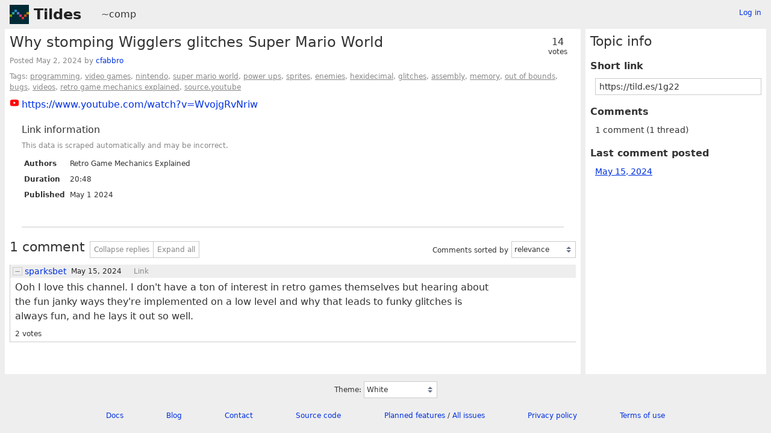

--- FILE ---
content_type: text/html; charset=UTF-8
request_url: https://tildes.net/~comp/1g22/why_stomping_wigglers_glitches_super_mario_world
body_size: 2900
content:



<!DOCTYPE html>
<html lang="en">
<head>
  <meta charset="UTF-8">
  <meta name="viewport" content="width=device-width, initial-scale=1">
  <meta name="intercoolerjs:use-data-prefix" content="true">
  <meta name="csrftoken" content="74e6c09685f2db32a4579f4b877fccd5f3a0a7a0d41d5780b309ed573ea0be17">

  <meta property="og:image" content="https://tildes.net/images/tildes-logo-144x144.png">
  <meta property="og:site_name" content="Tildes">
  <meta property="og:type" content="website">
  <meta property="og:title" content="Why stomping Wigglers glitches Super Mario World - ~comp">
  <meta property="og:description" content="1 comment in the discussion of this link on Tildes">


  <link rel="stylesheet" href="/css/tildes.css?43f99342">
  <link rel="stylesheet" href="/css/site-icons.css?8b08a38a">

  <link rel="icon" type="image/png" href="/favicon-16x16.png" sizes="16x16">
  <link rel="icon" type="image/png" href="/favicon-32x32.png" sizes="32x32">
  <link rel="apple-touch-icon" sizes="180x180" href="/apple-touch-icon.png">
  <link rel="manifest" href="/manifest.json">
  <link rel="mask-icon" href="/safari-pinned-tab.svg" color="#002b36">
  <meta name="apple-mobile-web-app-title" content="Tildes">
  <meta name="application-name" content="Tildes">
  <meta name="msapplication-TileColor" content="#002b36">


  <title>Why stomping Wigglers glitches Super Mario World - ~comp - Tildes</title>

</head>

  <body class="theme-white">

<header id="site-header" data-js-hide-sidebar-if-open>
  <a class="site-header-logo" href="/">Tildes</a>
  <button
    class="btn btn-sm btn-link site-header-sidebar-button
    "
    data-js-sidebar-toggle
  >Sidebar</button>

  <div class="site-header-context">    <a href="/~comp"
  >~comp</a>
</div>

    <div class="logged-in-user-info">
      <a class="text-small link-no-visited-color"
          href="/login?from_url=%2F~comp%2F1g22%2Fwhy_stomping_wigglers_glitches_super_mario_world"
      >Log in</a>
  </div>

</header>

<main class="" data-js-hide-sidebar-if-open>



<article id="topic-1g22" class="topic-full">
<header>
      <div class="topic-voting">

    <span class="topic-voting-votes">14</span>
    <span class="topic-voting-label">
    votes
    </span>

    </div>

  <h1>Why stomping Wigglers glitches Super Mario World</h1>
  <div class="topic-full-byline">
      Posted <time
  class="time-responsive"
  datetime="2024-05-02T20:05:07Z"
  title="2024-05-02 20:05:07 UTC"
  data-abbreviated="May 2, 2024"
><span class="time-responsive-full">May 2, 2024</span></time> by
            <a
      href="/user/cfabbro"
      class="link-user"
    >cfabbro</a>


  </div>

<div class="topic-full-tags">Tags:  <a href="/~comp?tag=programming">programming</a>,  <a href="/~comp?tag=video_games">video games</a>,  <a href="/~comp?tag=nintendo">nintendo</a>,  <a href="/~comp?tag=super_mario_world">super mario world</a>,  <a href="/~comp?tag=power_ups">power ups</a>,  <a href="/~comp?tag=sprites">sprites</a>,  <a href="/~comp?tag=enemies">enemies</a>,  <a href="/~comp?tag=hexidecimal">hexidecimal</a>,  <a href="/~comp?tag=glitches">glitches</a>,  <a href="/~comp?tag=assembly">assembly</a>,  <a href="/~comp?tag=memory">memory</a>,  <a href="/~comp?tag=out_of_bounds">out of bounds</a>,  <a href="/~comp?tag=bugs">bugs</a>,  <a href="/~comp?tag=videos">videos</a>,  <a href="/~comp?tag=retro_game_mechanics_explained">retro game mechanics explained</a>,  <a href="/~comp?tag=source.youtube">source.youtube</a></div></header>


    <div class="topic-full-link">
      <div class="topic-icon topic-icon-youtube_com"></div>
      <a
        href="https://www.youtube.com/watch?v=WvojgRvNriw"
      >https://www.youtube.com/watch?v=WvojgRvNriw</a>
    </div>


        <section class="topic-full-content-metadata">
  <h2>Link information</h2>
  <p class="text-small text-secondary">This data is scraped automatically and may be incorrect.</p>
  <dl>
    <dt>Authors</dt>
    <dd>Retro Game Mechanics Explained</dd>
    <dt>Duration</dt>
    <dd>20:48</dd>
    <dt>Published</dt>
    <dd>May 1 2024</dd>
  </dl>
  </section>


  <menu class="btn-post">










  </menu>
  <div class="post-action-settings"></div>


<section class="topic-comments">
    <div class="divider"></div>
    <header class="topic-comments-header">
      <h2>1 comment</h2>

      <div class="btn-group">
        <button class="btn btn-sm btn-light" data-js-comment-collapse-all-button>Collapse replies</button>


        <button class="btn btn-sm btn-light" data-js-comment-expand-all-button>Expand all</button>
      </div>

      <form class="form-listing-options" method="get">
        <div class="form-group">
          <label for="comment_order">Comments sorted by</label>
          <select id="comment_order" name="comment_order" class="form-select" data-js-autosubmit-on-change>
              <option value="votes"

              >most votes</option>
              <option value="newest"

              >newest first</option>
              <option value="posted"

              >order posted</option>
              <option value="relevance"

                selected
              >relevance</option>
          </select>
          <noscript>
            <button type="submit" class="btn btn-primary btn-sm">OK</button>
          </noscript>
        </div>
      </form>
    </header>

  <ol class="comment-tree" id="comments">
    <li class="comment-tree-item">    <article id="comment-crdg"
      class="comment"
      data-comment-id36="crdg"
      data-comment-replies="0"

        data-comment-depth="0"

    >
        <div class="comment-itself">
    <header class="comment-header">
      <button class="btn btn-light btn-comment-collapse" data-js-comment-collapse-button>
        <span class="btn-comment-collapse-label"></span>
      </button>


            <a
      href="/user/sparksbet"
      class="link-user"
    >sparksbet</a>



        <div class="comment-time-info">
          <time
  class="time-responsive comment-posted-time"
  datetime="2024-05-15T13:13:20Z"
  title="2024-05-15 13:13:20 UTC"
  data-abbreviated="May 15, 2024"
><span class="time-responsive-full">May 15, 2024</span></time>

        </div>

      <a class="comment-nav-link" href="/~comp/1g22/why_stomping_wigglers_glitches_super_mario_world#comment-crdg">Link</a>

        <div class="comment-excerpt">Ooh I love this channel. I don&#39;t have a ton of interest in retro games themselves but hearing about the fun janky ways they&#39;re implemented on a low level and why that leads to funky glitches is...</div>
    </header>




      <div class="comment-text"
      >

        <p>Ooh I love this channel. I don't have a ton of interest in retro games themselves but hearing about the fun janky ways they're implemented on a low level and why that leads to funky glitches is always fun, and he lays it out so well.</p>

      </div>

      <menu class="btn-post">
          <div class="comment-votes">2 votes</div>








      </menu>
      <div class="post-action-settings"></div>
  </div>


      <ol class="comment-tree comment-tree-replies">
      </ol>
    </article>
</li>
  </ol>
</section>


</article>

</main>

<aside id="sidebar">
  <div class="sidebar-controls">
      <div class="logged-in-user-info">
      <a class="text-small link-no-visited-color"
          href="/login?from_url=%2F~comp%2F1g22%2Fwhy_stomping_wigglers_glitches_super_mario_world"
      >Log in</a>
  </div>


    <button class="btn btn-sm btn-link" data-js-sidebar-toggle>Close sidebar</button>
  </div>
<h2>Topic info</h2>
<dl>
  <dt>Short link</dt>
  <dd>
    <input
      type="text"
      class="form-input input-sm"
      value="https://tild.es/1g22"
      readonly
      data-js-autoselect-input
    >
  </dd>

  <dt>Comments</dt>
    <dd>
      1 comment
      (1 thread)
    </dd>

      <dt>Last comment posted</dt>
      <dd>
        <a href="/~comp/1g22/why_stomping_wigglers_glitches_super_mario_world#comment-crdg" data-js-hide-sidebar-no-preventdefault>
          <time
  class="time-responsive"
  datetime="2024-05-15T13:13:20Z"
  title="2024-05-15 13:13:20 UTC"
  data-abbreviated="May 15, 2024"
><span class="time-responsive-full">May 15, 2024</span></time>
        </a>
      </dd>

</dl>
</aside>

<footer id="site-footer" data-js-hide-sidebar-if-open>
  <div class="site-footer-theme-selection">
    <label for="theme">Theme:</label>
    <select class="form-select" name="theme" id="theme" data-js-theme-selector>

      <option value="white"
        selected
      >
        White
      </option>

      <option value="solarized-light"
        
      >
        Solarized Light
      </option>

      <option value="solarized-dark"
        
      >
        Solarized Dark
      </option>

      <option value="dracula"
        
      >
        Dracula
      </option>

      <option value="atom-one-dark"
        
      >
        Atom One Dark
      </option>

      <option value="black"
        
      >
        Black
      </option>

      <option value="zenburn"
        
      >
        Zenburn
      </option>

      <option value="gruvbox-light"
        
      >
        Gruvbox Light
      </option>

      <option value="gruvbox-dark"
        
      >
        Gruvbox Dark
      </option>

      <option value="love-dark"
        
      >
        Love Dark
      </option>

      <option value="love-light"
        
      >
        Love Light
      </option>

      <option value="nord-dark"
        
      >
        Nord Dark
      </option>

      <option value="nord-light"
        
      >
        Nord Light
      </option>
    </select>
  </div>

  <ul class="site-footer-links">
    <li class="site-footer-link"><a href="https://docs.tildes.net">Docs</a></li>
    <li class="site-footer-link"><a href="https://blog.tildes.net">Blog</a></li>
    <li class="site-footer-link"><a href="https://docs.tildes.net/contact">Contact</a></li>
    <li class="site-footer-link"><a href="https://gitlab.com/tildes/tildes">Source code</a></li>
    <li class="site-footer-link"><a href="https://gitlab.com/tildes/tildes/issues?label_name%5B%5D=Feature+Request&amp;label_name%5B%5D=Stage%3A%3AAccepted&amp;scope=all&amp;sort=priority&amp;state=opened">Planned features</a> / <a href="https://gitlab.com/tildes/tildes/issues">All issues</a></li>
    <li class="site-footer-link"><a href="https://docs.tildes.net/policies/privacy-policy">Privacy policy</a></li>
    <li class="site-footer-link"><a href="https://docs.tildes.net/policies/terms-of-use">Terms of use</a></li>
  </ul>
</footer>

<script type="text/javascript" src="/js/third_party.js?03b43099"></script>

<script type="text/javascript" src="/js/tildes.js?65c561e6"></script>

</body>
</html>

--- FILE ---
content_type: text/css
request_url: https://tildes.net/css/site-icons.css?8b08a38a
body_size: 75196
content:

.topic-icon-medialens_org {
  background-image: url('/images/site-icons/medialens_org.png');
}

.topic-icon-lbl_gov {
  background-image: url('/images/site-icons/lbl_gov.png');
}

.topic-icon-van-magazine_com {
  background-image: url('/images/site-icons/van-magazine_com.png');
}

.topic-icon-jvns_ca {
  background-image: url('/images/site-icons/jvns_ca.png');
}

.topic-icon-design_blog {
  background-image: url('/images/site-icons/design_blog.png');
}

.topic-icon-danangell_com {
  background-image: url('/images/site-icons/danangell_com.png');
}

.topic-icon-today_com {
  background-image: url('/images/site-icons/today_com.png');
}

.topic-icon-legendsoflocalization_com {
  background-image: url('/images/site-icons/legendsoflocalization_com.png');
}

.topic-icon-web3isgoinggreat_com {
  background-image: url('/images/site-icons/web3isgoinggreat_com.png');
}

.topic-icon-craigmod_com {
  background-image: url('/images/site-icons/craigmod_com.png');
}

.topic-icon-scrollprize_org {
  background-image: url('/images/site-icons/scrollprize_org.png');
}

.topic-icon-golang_org {
  background-image: url('/images/site-icons/golang_org.png');
}

.topic-icon-ilayk_com {
  background-image: url('/images/site-icons/ilayk_com.png');
}

.topic-icon-compellingsciencefiction_com {
  background-image: url('/images/site-icons/compellingsciencefiction_com.png');
}

.topic-icon-rreece_github_io {
  background-image: url('/images/site-icons/rreece_github_io.png');
}

.topic-icon-thebaycitybeacon_com {
  background-image: url('/images/site-icons/thebaycitybeacon_com.png');
}

.topic-icon-centraleuropeantimes_com {
  background-image: url('/images/site-icons/centraleuropeantimes_com.png');
}

.topic-icon-sanjuandailystar_com {
  background-image: url('/images/site-icons/sanjuandailystar_com.png');
}

.topic-icon-brandonsanderson_com {
  background-image: url('/images/site-icons/brandonsanderson_com.png');
}

.topic-icon-steemit_com {
  background-image: url('/images/site-icons/steemit_com.png');
}

.topic-icon-freshebt_com {
  background-image: url('/images/site-icons/freshebt_com.png');
}

.topic-icon-1000wordphilosophy_com {
  background-image: url('/images/site-icons/1000wordphilosophy_com.png');
}

.topic-icon-feastoflegends_com {
  background-image: url('/images/site-icons/feastoflegends_com.png');
}

.topic-icon-statusq_org {
  background-image: url('/images/site-icons/statusq_org.png');
}

.topic-icon-thephysicsmill_com {
  background-image: url('/images/site-icons/thephysicsmill_com.png');
}

.topic-icon-iatse_net {
  background-image: url('/images/site-icons/iatse_net.png');
}

.topic-icon-thehistoryofbyzantium_com {
  background-image: url('/images/site-icons/thehistoryofbyzantium_com.png');
}

.topic-icon-somnolescent_net {
  background-image: url('/images/site-icons/somnolescent_net.png');
}

.topic-icon-bbfc_co_uk {
  background-image: url('/images/site-icons/bbfc_co_uk.png');
}

.topic-icon-talkingpointsmemo_com {
  background-image: url('/images/site-icons/talkingpointsmemo_com.png');
}

.topic-icon-vintagestory_at {
  background-image: url('/images/site-icons/vintagestory_at.png');
}

.topic-icon-github-roast_pages_dev {
  background-image: url('/images/site-icons/github-roast_pages_dev.png');
}

.topic-icon-badspacecomics_com {
  background-image: url('/images/site-icons/badspacecomics_com.png');
}

.topic-icon-dailynous_com {
  background-image: url('/images/site-icons/dailynous_com.png');
}

.topic-icon-floydhub_com {
  background-image: url('/images/site-icons/floydhub_com.png');
}

.topic-icon-carolinapublicpress_org {
  background-image: url('/images/site-icons/carolinapublicpress_org.png');
}

.topic-icon-mathstodon_xyz {
  background-image: url('/images/site-icons/mathstodon_xyz.png');
}

.topic-icon-fda_gov {
  background-image: url('/images/site-icons/fda_gov.png');
}

.topic-icon-timidger_github_io {
  background-image: url('/images/site-icons/timidger_github_io.png');
}

.topic-icon-square-enix-games_com {
  background-image: url('/images/site-icons/square-enix-games_com.png');
}

.topic-icon-rt_live {
  background-image: url('/images/site-icons/rt_live.png');
}

.topic-icon-tedium_co {
  background-image: url('/images/site-icons/tedium_co.png');
}

.topic-icon-appleprivacyletter_com {
  background-image: url('/images/site-icons/appleprivacyletter_com.png');
}

.topic-icon-bun_com {
  background-image: url('/images/site-icons/bun_com.png');
}

.topic-icon-caniplaythat_com {
  background-image: url('/images/site-icons/caniplaythat_com.png');
}

.topic-icon-vbba_org {
  background-image: url('/images/site-icons/vbba_org.png');
}

.topic-icon-chrisbeetles_com {
  background-image: url('/images/site-icons/chrisbeetles_com.png');
}

.topic-icon-undp_org {
  background-image: url('/images/site-icons/undp_org.png');
}

.topic-icon-physicalculturestudy_com {
  background-image: url('/images/site-icons/physicalculturestudy_com.png');
}

.topic-icon-weatherfactory_biz {
  background-image: url('/images/site-icons/weatherfactory_biz.png');
}

.topic-icon-deconstructconf_com {
  background-image: url('/images/site-icons/deconstructconf_com.png');
}

.topic-icon-bartoszmilewski_com {
  background-image: url('/images/site-icons/bartoszmilewski_com.png');
}

.topic-icon-wikimedia_org {
  background-image: url('/images/site-icons/wikimedia_org.png');
}

.topic-icon-comicyears_com {
  background-image: url('/images/site-icons/comicyears_com.png');
}

.topic-icon-mastodon_social {
  background-image: url('/images/site-icons/mastodon_social.png');
}

.topic-icon-sbnation_com {
  background-image: url('/images/site-icons/sbnation_com.png');
}

.topic-icon-unhcr_org {
  background-image: url('/images/site-icons/unhcr_org.png');
}

.topic-icon-buzzfeed_com {
  background-image: url('/images/site-icons/buzzfeed_com.png');
}

.topic-icon-fantagraphics_com {
  background-image: url('/images/site-icons/fantagraphics_com.png');
}

.topic-icon-akamai_com {
  background-image: url('/images/site-icons/akamai_com.png');
}

.topic-icon-pairagraph_com {
  background-image: url('/images/site-icons/pairagraph_com.png');
}

.topic-icon-sovposters_ru {
  background-image: url('/images/site-icons/sovposters_ru.png');
}

.topic-icon-shopify_com {
  background-image: url('/images/site-icons/shopify_com.png');
}

.topic-icon-ecb_co_uk {
  background-image: url('/images/site-icons/ecb_co_uk.png');
}

.topic-icon-starmourn_com {
  background-image: url('/images/site-icons/starmourn_com.png');
}

.topic-icon-makevictorymasks_org {
  background-image: url('/images/site-icons/makevictorymasks_org.png');
}

.topic-icon-josem_co {
  background-image: url('/images/site-icons/josem_co.png');
}

.topic-icon-andrewalexanderprice_com {
  background-image: url('/images/site-icons/andrewalexanderprice_com.png');
}

.topic-icon-surfline_com {
  background-image: url('/images/site-icons/surfline_com.png');
}

.topic-icon-blokada_org {
  background-image: url('/images/site-icons/blokada_org.png');
}

.topic-icon-tiredoldhack_com {
  background-image: url('/images/site-icons/tiredoldhack_com.png');
}

.topic-icon-monthlyreview_org {
  background-image: url('/images/site-icons/monthlyreview_org.png');
}

.topic-icon-technicshistory_com {
  background-image: url('/images/site-icons/technicshistory_com.png');
}

.topic-icon-mtlynch_io {
  background-image: url('/images/site-icons/mtlynch_io.png');
}

.topic-icon-irishtimes_com {
  background-image: url('/images/site-icons/irishtimes_com.png');
}

.topic-icon-mono-project_com {
  background-image: url('/images/site-icons/mono-project_com.png');
}

.topic-icon-miaminewtimes_com {
  background-image: url('/images/site-icons/miaminewtimes_com.png');
}

.topic-icon-aerotime_aero {
  background-image: url('/images/site-icons/aerotime_aero.png');
}

.topic-icon-midcenturymenu_com {
  background-image: url('/images/site-icons/midcenturymenu_com.png');
}

.topic-icon-48hills_org {
  background-image: url('/images/site-icons/48hills_org.png');
}

.topic-icon-supremecourt_gov {
  background-image: url('/images/site-icons/supremecourt_gov.png');
}

.topic-icon-nuclearmuseum_org {
  background-image: url('/images/site-icons/nuclearmuseum_org.png');
}

.topic-icon-beside_media {
  background-image: url('/images/site-icons/beside_media.png');
}

.topic-icon-frontend_horse {
  background-image: url('/images/site-icons/frontend_horse.png');
}

.topic-icon-twistedvoxel_com {
  background-image: url('/images/site-icons/twistedvoxel_com.png');
}

.topic-icon-koreaherald_com {
  background-image: url('/images/site-icons/koreaherald_com.png');
}

.topic-icon-minnesotareformer_com {
  background-image: url('/images/site-icons/minnesotareformer_com.png');
}

.topic-icon-piratewires_com {
  background-image: url('/images/site-icons/piratewires_com.png');
}

.topic-icon-oaktreecapital_com {
  background-image: url('/images/site-icons/oaktreecapital_com.png');
}

.topic-icon-sinemia_com {
  background-image: url('/images/site-icons/sinemia_com.png');
}

.topic-icon-differencebetween_net {
  background-image: url('/images/site-icons/differencebetween_net.png');
}

.topic-icon-ieftimov_com {
  background-image: url('/images/site-icons/ieftimov_com.png');
}

.topic-icon-watchyourhack_com {
  background-image: url('/images/site-icons/watchyourhack_com.png');
}

.topic-icon-john-millikin_com {
  background-image: url('/images/site-icons/john-millikin_com.png');
}

.topic-icon-doubleblindmag_com {
  background-image: url('/images/site-icons/doubleblindmag_com.png');
}

.topic-icon-hakin9_org {
  background-image: url('/images/site-icons/hakin9_org.png');
}

.topic-icon-blloc_com {
  background-image: url('/images/site-icons/blloc_com.png');
}

.topic-icon-eager_io {
  background-image: url('/images/site-icons/eager_io.png');
}

.topic-icon-nacdl_org {
  background-image: url('/images/site-icons/nacdl_org.png');
}

.topic-icon-cfainstitute_org {
  background-image: url('/images/site-icons/cfainstitute_org.png');
}

.topic-icon-thisismoney_co_uk {
  background-image: url('/images/site-icons/thisismoney_co_uk.png');
}

.topic-icon-schoolofpublicpolicy_sk_ca {
  background-image: url('/images/site-icons/schoolofpublicpolicy_sk_ca.png');
}

.topic-icon-bentasker_co_uk {
  background-image: url('/images/site-icons/bentasker_co_uk.png');
}

.topic-icon-lolesports_com {
  background-image: url('/images/site-icons/lolesports_com.png');
}

.topic-icon-biospace_com {
  background-image: url('/images/site-icons/biospace_com.png');
}

.topic-icon-sorbet_org {
  background-image: url('/images/site-icons/sorbet_org.png');
}

.topic-icon-nodesecurity_io {
  background-image: url('/images/site-icons/nodesecurity_io.png');
}

.topic-icon-spoonbeltandrod_com {
  background-image: url('/images/site-icons/spoonbeltandrod_com.png');
}

.topic-icon-areavoices_com {
  background-image: url('/images/site-icons/areavoices_com.png');
}

.topic-icon-restaurantbusinessonline_com {
  background-image: url('/images/site-icons/restaurantbusinessonline_com.png');
}

.topic-icon-irishexaminer_com {
  background-image: url('/images/site-icons/irishexaminer_com.png');
}

.topic-icon-astronaut_io {
  background-image: url('/images/site-icons/astronaut_io.png');
}

.topic-icon-alugy_com {
  background-image: url('/images/site-icons/alugy_com.png');
}

.topic-icon-addxorrol_blogspot_com {
  background-image: url('/images/site-icons/addxorrol_blogspot_com.png');
}

.topic-icon-newsday_com {
  background-image: url('/images/site-icons/newsday_com.png');
}

.topic-icon-teknik_io {
  background-image: url('/images/site-icons/teknik_io.png');
}

.topic-icon-geeksaresexy_net {
  background-image: url('/images/site-icons/geeksaresexy_net.png');
}

.topic-icon-pluralistic_net {
  background-image: url('/images/site-icons/pluralistic_net.png');
}

.topic-icon-bl_uk {
  background-image: url('/images/site-icons/bl_uk.png');
}

.topic-icon-mikeswanson_com {
  background-image: url('/images/site-icons/mikeswanson_com.png');
}

.topic-icon-thecgo_org {
  background-image: url('/images/site-icons/thecgo_org.png');
}

.topic-icon-appealpolitics_org {
  background-image: url('/images/site-icons/appealpolitics_org.png');
}

.topic-icon-pagesix_com {
  background-image: url('/images/site-icons/pagesix_com.png');
}

.topic-icon-westernmassnews_com {
  background-image: url('/images/site-icons/westernmassnews_com.png');
}

.topic-icon-endcrawl_com {
  background-image: url('/images/site-icons/endcrawl_com.png');
}

.topic-icon-nightingaledvs_com {
  background-image: url('/images/site-icons/nightingaledvs_com.png');
}

.topic-icon-spacehey_com {
  background-image: url('/images/site-icons/spacehey_com.png');
}

.topic-icon-rsf_org {
  background-image: url('/images/site-icons/rsf_org.png');
}

.topic-icon-bocproject_com {
  background-image: url('/images/site-icons/bocproject_com.png');
}

.topic-icon-schneier_com {
  background-image: url('/images/site-icons/schneier_com.png');
}

.topic-icon-techadvisor_co_uk {
  background-image: url('/images/site-icons/techadvisor_co_uk.png');
}

.topic-icon-acbart_github_io {
  background-image: url('/images/site-icons/acbart_github_io.png');
}

.topic-icon-elastic_co {
  background-image: url('/images/site-icons/elastic_co.png');
}

.topic-icon-bryanhogan_com {
  background-image: url('/images/site-icons/bryanhogan_com.png');
}

.topic-icon-agfundernews_com {
  background-image: url('/images/site-icons/agfundernews_com.png');
}

.topic-icon-strongerbyscience_com {
  background-image: url('/images/site-icons/strongerbyscience_com.png');
}

.topic-icon-unraid_net {
  background-image: url('/images/site-icons/unraid_net.png');
}

.topic-icon-flyingmag_com {
  background-image: url('/images/site-icons/flyingmag_com.png');
}

.topic-icon-pitchbook_com {
  background-image: url('/images/site-icons/pitchbook_com.png');
}

.topic-icon-refresh_study {
  background-image: url('/images/site-icons/refresh_study.png');
}

.topic-icon-keranews_org {
  background-image: url('/images/site-icons/keranews_org.png');
}

.topic-icon-nintendosegajapan_com {
  background-image: url('/images/site-icons/nintendosegajapan_com.png');
}

.topic-icon-ghost_org {
  background-image: url('/images/site-icons/ghost_org.png');
}

.topic-icon-nextcloud_com {
  background-image: url('/images/site-icons/nextcloud_com.png');
}

.topic-icon-slackhq_com {
  background-image: url('/images/site-icons/slackhq_com.png');
}

.topic-icon-mathwithbaddrawings_com {
  background-image: url('/images/site-icons/mathwithbaddrawings_com.png');
}

.topic-icon-contentful_com {
  background-image: url('/images/site-icons/contentful_com.png');
}

.topic-icon-nesslabs_com {
  background-image: url('/images/site-icons/nesslabs_com.png');
}

.topic-icon-progressivepunctuation_com {
  background-image: url('/images/site-icons/progressivepunctuation_com.png');
}

.topic-icon-fourfourtwo_com {
  background-image: url('/images/site-icons/fourfourtwo_com.png');
}

.topic-icon-bricklin_com {
  background-image: url('/images/site-icons/bricklin_com.png');
}

.topic-icon-objective-see_com {
  background-image: url('/images/site-icons/objective-see_com.png');
}

.topic-icon-squabblr_co {
  background-image: url('/images/site-icons/squabblr_co.png');
}

.topic-icon-kdpcommunity_com {
  background-image: url('/images/site-icons/kdpcommunity_com.png');
}

.topic-icon-adamsilver_io {
  background-image: url('/images/site-icons/adamsilver_io.png');
}

.topic-icon-ons_gov_uk {
  background-image: url('/images/site-icons/ons_gov_uk.png');
}

.topic-icon-searchenginejournal_com {
  background-image: url('/images/site-icons/searchenginejournal_com.png');
}

.topic-icon-bookfunnel_com {
  background-image: url('/images/site-icons/bookfunnel_com.png');
}

.topic-icon-nandgame_com {
  background-image: url('/images/site-icons/nandgame_com.png');
}

.topic-icon-geekwire_com {
  background-image: url('/images/site-icons/geekwire_com.png');
}

.topic-icon-botany_one {
  background-image: url('/images/site-icons/botany_one.png');
}

.topic-icon-neuralink_com {
  background-image: url('/images/site-icons/neuralink_com.png');
}

.topic-icon-linktv_org {
  background-image: url('/images/site-icons/linktv_org.png');
}

.topic-icon-americanscientist_org {
  background-image: url('/images/site-icons/americanscientist_org.png');
}

.topic-icon-max_engineer {
  background-image: url('/images/site-icons/max_engineer.png');
}

.topic-icon-xeovo_com {
  background-image: url('/images/site-icons/xeovo_com.png');
}

.topic-icon-transformer-circuits_pub {
  background-image: url('/images/site-icons/transformer-circuits_pub.png');
}

.topic-icon-ello_co {
  background-image: url('/images/site-icons/ello_co.png');
}

.topic-icon-kristoff_it {
  background-image: url('/images/site-icons/kristoff_it.png');
}

.topic-icon-darenet_org {
  background-image: url('/images/site-icons/darenet_org.png');
}

.topic-icon-octo-ring_com {
  background-image: url('/images/site-icons/octo-ring_com.png');
}

.topic-icon-getaether_net {
  background-image: url('/images/site-icons/getaether_net.png');
}

.topic-icon-seirdy_one {
  background-image: url('/images/site-icons/seirdy_one.png');
}

.topic-icon-gizmodo_com_au {
  background-image: url('/images/site-icons/gizmodo_com_au.png');
}

.topic-icon-strava_com {
  background-image: url('/images/site-icons/strava_com.png');
}

.topic-icon-securityweek_com {
  background-image: url('/images/site-icons/securityweek_com.png');
}

.topic-icon-rave_dj {
  background-image: url('/images/site-icons/rave_dj.png');
}

.topic-icon-ramalbumclub_com {
  background-image: url('/images/site-icons/ramalbumclub_com.png');
}

.topic-icon-philosophyetc_net {
  background-image: url('/images/site-icons/philosophyetc_net.png');
}

.topic-icon-vogue_co_uk {
  background-image: url('/images/site-icons/vogue_co_uk.png');
}

.topic-icon-shmuplations_com {
  background-image: url('/images/site-icons/shmuplations_com.png');
}

.topic-icon-areomagazine_com {
  background-image: url('/images/site-icons/areomagazine_com.png');
}

.topic-icon-halegenic_com {
  background-image: url('/images/site-icons/halegenic_com.png');
}

.topic-icon-nohello_com {
  background-image: url('/images/site-icons/nohello_com.png');
}

.topic-icon-ssir_org {
  background-image: url('/images/site-icons/ssir_org.png');
}

.topic-icon-willpatrick_co_uk {
  background-image: url('/images/site-icons/willpatrick_co_uk.png');
}

.topic-icon-theparisreview_org {
  background-image: url('/images/site-icons/theparisreview_org.png');
}

.topic-icon-mythicalstrength_blogspot_com {
  background-image: url('/images/site-icons/mythicalstrength_blogspot_com.png');
}

.topic-icon-0a_io {
  background-image: url('/images/site-icons/0a_io.png');
}

.topic-icon-artic_edu {
  background-image: url('/images/site-icons/artic_edu.png');
}

.topic-icon-archive_ph {
  background-image: url('/images/site-icons/archive_ph.png');
}

.topic-icon-videocardz_com {
  background-image: url('/images/site-icons/videocardz_com.png');
}

.topic-icon-capitolhillseattle_com {
  background-image: url('/images/site-icons/capitolhillseattle_com.png');
}

.topic-icon-inre_me {
  background-image: url('/images/site-icons/inre_me.png');
}

.topic-icon-seclists_org {
  background-image: url('/images/site-icons/seclists_org.png');
}

.topic-icon-anu_edu_au {
  background-image: url('/images/site-icons/anu_edu_au.png');
}

.topic-icon-evjang_com {
  background-image: url('/images/site-icons/evjang_com.png');
}

.topic-icon-logicmag_io {
  background-image: url('/images/site-icons/logicmag_io.png');
}

.topic-icon-tricycle_org {
  background-image: url('/images/site-icons/tricycle_org.png');
}

.topic-icon-tmrwedition_com {
  background-image: url('/images/site-icons/tmrwedition_com.png');
}

.topic-icon-globalcomix_com {
  background-image: url('/images/site-icons/globalcomix_com.png');
}

.topic-icon-jonshaferondesign_com {
  background-image: url('/images/site-icons/jonshaferondesign_com.png');
}

.topic-icon-khou_com {
  background-image: url('/images/site-icons/khou_com.png');
}

.topic-icon-denverite_com {
  background-image: url('/images/site-icons/denverite_com.png');
}

.topic-icon-wfaa_com {
  background-image: url('/images/site-icons/wfaa_com.png');
}

.topic-icon-thetruthaboutcars_com {
  background-image: url('/images/site-icons/thetruthaboutcars_com.png');
}

.topic-icon-humanityredefined_com {
  background-image: url('/images/site-icons/humanityredefined_com.png');
}

.topic-icon-foodpolitics_com {
  background-image: url('/images/site-icons/foodpolitics_com.png');
}

.topic-icon-9news_com_au {
  background-image: url('/images/site-icons/9news_com_au.png');
}

.topic-icon-bloomberg_com {
  background-image: url('/images/site-icons/bloomberg_com.png');
}

.topic-icon-nekoweb_org {
  background-image: url('/images/site-icons/nekoweb_org.png');
}

.topic-icon-tagesspiegel_de {
  background-image: url('/images/site-icons/tagesspiegel_de.png');
}

.topic-icon-bradford-delong_com {
  background-image: url('/images/site-icons/bradford-delong_com.png');
}

.topic-icon-blockclubchicago_org {
  background-image: url('/images/site-icons/blockclubchicago_org.png');
}

.topic-icon-donotpanic_news {
  background-image: url('/images/site-icons/donotpanic_news.png');
}

.topic-icon-yomiuri_co_jp {
  background-image: url('/images/site-icons/yomiuri_co_jp.png');
}

.topic-icon-netinterest_co {
  background-image: url('/images/site-icons/netinterest_co.png');
}

.topic-icon-vinepair_com {
  background-image: url('/images/site-icons/vinepair_com.png');
}

.topic-icon-hyperbola_info {
  background-image: url('/images/site-icons/hyperbola_info.png');
}

.topic-icon-artreview_com {
  background-image: url('/images/site-icons/artreview_com.png');
}

.topic-icon-ic_gc_ca {
  background-image: url('/images/site-icons/ic_gc_ca.png');
}

.topic-icon-felienne_com {
  background-image: url('/images/site-icons/felienne_com.png');
}

.topic-icon-stonekettle_com {
  background-image: url('/images/site-icons/stonekettle_com.png');
}

.topic-icon-new-iihf_com {
  background-image: url('/images/site-icons/new-iihf_com.png');
}

.topic-icon-etodd_io {
  background-image: url('/images/site-icons/etodd_io.png');
}

.topic-icon-poolside_fm {
  background-image: url('/images/site-icons/poolside_fm.png');
}

.topic-icon-bournemouthecho_co_uk {
  background-image: url('/images/site-icons/bournemouthecho_co_uk.png');
}

.topic-icon-earth_com {
  background-image: url('/images/site-icons/earth_com.png');
}

.topic-icon-nst_com_my {
  background-image: url('/images/site-icons/nst_com_my.png');
}

.topic-icon-dndbeyond_com {
  background-image: url('/images/site-icons/dndbeyond_com.png');
}

.topic-icon-themanual_com {
  background-image: url('/images/site-icons/themanual_com.png');
}

.topic-icon-cascadepbs_org {
  background-image: url('/images/site-icons/cascadepbs_org.png');
}

.topic-icon-gotheborg_se {
  background-image: url('/images/site-icons/gotheborg_se.png');
}

.topic-icon-elpais_com {
  background-image: url('/images/site-icons/elpais_com.png');
}

.topic-icon-feedback_org {
  background-image: url('/images/site-icons/feedback_org.png');
}

.topic-icon-lettersofnote_com {
  background-image: url('/images/site-icons/lettersofnote_com.png');
}

.topic-icon-politico_com {
  background-image: url('/images/site-icons/politico_com.png');
}

.topic-icon-tads_org {
  background-image: url('/images/site-icons/tads_org.png');
}

.topic-icon-mainichi_jp {
  background-image: url('/images/site-icons/mainichi_jp.png');
}

.topic-icon-researchgate_net {
  background-image: url('/images/site-icons/researchgate_net.png');
}

.topic-icon-quantamagazine_org {
  background-image: url('/images/site-icons/quantamagazine_org.png');
}

.topic-icon-raptitude_com {
  background-image: url('/images/site-icons/raptitude_com.png');
}

.topic-icon-natesilver_net {
  background-image: url('/images/site-icons/natesilver_net.png');
}

.topic-icon-thespaces_com {
  background-image: url('/images/site-icons/thespaces_com.png');
}

.topic-icon-visitkralovec_cz {
  background-image: url('/images/site-icons/visitkralovec_cz.png');
}

.topic-icon-torontolife_com {
  background-image: url('/images/site-icons/torontolife_com.png');
}

.topic-icon-statescoop_com {
  background-image: url('/images/site-icons/statescoop_com.png');
}

.topic-icon-winehq_org {
  background-image: url('/images/site-icons/winehq_org.png');
}

.topic-icon-calcalistech_com {
  background-image: url('/images/site-icons/calcalistech_com.png');
}

.topic-icon-pivotaleconomics_com {
  background-image: url('/images/site-icons/pivotaleconomics_com.png');
}

.topic-icon-2012diaries_blogspot_com {
  background-image: url('/images/site-icons/2012diaries_blogspot_com.png');
}

.topic-icon-neocha_com {
  background-image: url('/images/site-icons/neocha_com.png');
}

.topic-icon-play0ad_com {
  background-image: url('/images/site-icons/play0ad_com.png');
}

.topic-icon-sophos_com {
  background-image: url('/images/site-icons/sophos_com.png');
}

.topic-icon-rebble_io {
  background-image: url('/images/site-icons/rebble_io.png');
}

.topic-icon-unity3d_com {
  background-image: url('/images/site-icons/unity3d_com.png');
}

.topic-icon-weather_com {
  background-image: url('/images/site-icons/weather_com.png');
}

.topic-icon-nbcnews_com {
  background-image: url('/images/site-icons/nbcnews_com.png');
}

.topic-icon-artplusmarketing_com {
  background-image: url('/images/site-icons/artplusmarketing_com.png');
}

.topic-icon-havelcenter_org {
  background-image: url('/images/site-icons/havelcenter_org.png');
}

.topic-icon-servo_org {
  background-image: url('/images/site-icons/servo_org.png');
}

.topic-icon-david-smith_org {
  background-image: url('/images/site-icons/david-smith_org.png');
}

.topic-icon-home_blog {
  background-image: url('/images/site-icons/home_blog.png');
}

.topic-icon-stilldrinking_org {
  background-image: url('/images/site-icons/stilldrinking_org.png');
}

.topic-icon-civilbeat_org {
  background-image: url('/images/site-icons/civilbeat_org.png');
}

.topic-icon-pipelight_dev {
  background-image: url('/images/site-icons/pipelight_dev.png');
}

.topic-icon-ooh_directory {
  background-image: url('/images/site-icons/ooh_directory.png');
}

.topic-icon-orbitbooks_net {
  background-image: url('/images/site-icons/orbitbooks_net.png');
}

.topic-icon-svbtle_com {
  background-image: url('/images/site-icons/svbtle_com.png');
}

.topic-icon-themaister_net {
  background-image: url('/images/site-icons/themaister_net.png');
}

.topic-icon-militarywatchmagazine_com {
  background-image: url('/images/site-icons/militarywatchmagazine_com.png');
}

.topic-icon-esa_int {
  background-image: url('/images/site-icons/esa_int.png');
}

.topic-icon-hasanjasim_online {
  background-image: url('/images/site-icons/hasanjasim_online.png');
}

.topic-icon-goodlawproject_org {
  background-image: url('/images/site-icons/goodlawproject_org.png');
}

.topic-icon-laquadrature_net {
  background-image: url('/images/site-icons/laquadrature_net.png');
}

.topic-icon-amny_com {
  background-image: url('/images/site-icons/amny_com.png');
}

.topic-icon-greenbankobservatory_org {
  background-image: url('/images/site-icons/greenbankobservatory_org.png');
}

.topic-icon-halide_cam {
  background-image: url('/images/site-icons/halide_cam.png');
}

.topic-icon-deepdip2_com {
  background-image: url('/images/site-icons/deepdip2_com.png');
}

.topic-icon-outlookindia_com {
  background-image: url('/images/site-icons/outlookindia_com.png');
}

.topic-icon-beehive_govt_nz {
  background-image: url('/images/site-icons/beehive_govt_nz.png');
}

.topic-icon-nhtsa_gov {
  background-image: url('/images/site-icons/nhtsa_gov.png');
}

.topic-icon-nolanlawson_com {
  background-image: url('/images/site-icons/nolanlawson_com.png');
}

.topic-icon-thenexus_media {
  background-image: url('/images/site-icons/thenexus_media.png');
}

.topic-icon-prospect_org {
  background-image: url('/images/site-icons/prospect_org.png');
}

.topic-icon-tf2classic_com {
  background-image: url('/images/site-icons/tf2classic_com.png');
}

.topic-icon-pixelcraft_web_app {
  background-image: url('/images/site-icons/pixelcraft_web_app.png');
}

.topic-icon-zachholman_com {
  background-image: url('/images/site-icons/zachholman_com.png');
}

.topic-icon-slashdot_org {
  background-image: url('/images/site-icons/slashdot_org.png');
}

.topic-icon-mercedesamgf1_com {
  background-image: url('/images/site-icons/mercedesamgf1_com.png');
}

.topic-icon-giantbomb_com {
  background-image: url('/images/site-icons/giantbomb_com.png');
}

.topic-icon-goldenglobes_com {
  background-image: url('/images/site-icons/goldenglobes_com.png');
}

.topic-icon-world-grain_com {
  background-image: url('/images/site-icons/world-grain_com.png');
}

.topic-icon-huffingtonpost_com_au {
  background-image: url('/images/site-icons/huffingtonpost_com_au.png');
}

.topic-icon-queeringthemap_com {
  background-image: url('/images/site-icons/queeringthemap_com.png');
}

.topic-icon-pv-magazine_com {
  background-image: url('/images/site-icons/pv-magazine_com.png');
}

.topic-icon-ribbonfarm_com {
  background-image: url('/images/site-icons/ribbonfarm_com.png');
}

.topic-icon-themighty_com {
  background-image: url('/images/site-icons/themighty_com.png');
}

.topic-icon-msnbc_com {
  background-image: url('/images/site-icons/msnbc_com.png');
}

.topic-icon-berkeleyearth_org {
  background-image: url('/images/site-icons/berkeleyearth_org.png');
}

.topic-icon-kowalczyk_info {
  background-image: url('/images/site-icons/kowalczyk_info.png');
}

.topic-icon-duberste_in {
  background-image: url('/images/site-icons/duberste_in.png');
}

.topic-icon-phys_org {
  background-image: url('/images/site-icons/phys_org.png');
}

.topic-icon-osf_io {
  background-image: url('/images/site-icons/osf_io.png');
}

.topic-icon-playatmcd_com {
  background-image: url('/images/site-icons/playatmcd_com.png');
}

.topic-icon-9to5google_com {
  background-image: url('/images/site-icons/9to5google_com.png');
}

.topic-icon-quanticfoundry_com {
  background-image: url('/images/site-icons/quanticfoundry_com.png');
}

.topic-icon-jakubwolynko_eu {
  background-image: url('/images/site-icons/jakubwolynko_eu.png');
}

.topic-icon-thenextweb_com {
  background-image: url('/images/site-icons/thenextweb_com.png');
}

.topic-icon-kyivindependent_com {
  background-image: url('/images/site-icons/kyivindependent_com.png');
}

.topic-icon-justinmcelroy_com {
  background-image: url('/images/site-icons/justinmcelroy_com.png');
}

.topic-icon-ferdychristant_com {
  background-image: url('/images/site-icons/ferdychristant_com.png');
}

.topic-icon-politifact_com {
  background-image: url('/images/site-icons/politifact_com.png');
}

.topic-icon-ifixit_com {
  background-image: url('/images/site-icons/ifixit_com.png');
}

.topic-icon-desert_glass {
  background-image: url('/images/site-icons/desert_glass.png');
}

.topic-icon-fastmail_blog {
  background-image: url('/images/site-icons/fastmail_blog.png');
}

.topic-icon-thesocial_com {
  background-image: url('/images/site-icons/thesocial_com.png');
}

.topic-icon-yalereview_org {
  background-image: url('/images/site-icons/yalereview_org.png');
}

.topic-icon-neverssl_com {
  background-image: url('/images/site-icons/neverssl_com.png');
}

.topic-icon-africasacountry_com {
  background-image: url('/images/site-icons/africasacountry_com.png');
}

.topic-icon-freep_com {
  background-image: url('/images/site-icons/freep_com.png');
}

.topic-icon-dropbox_tech {
  background-image: url('/images/site-icons/dropbox_tech.png');
}

.topic-icon-clonehero_net {
  background-image: url('/images/site-icons/clonehero_net.png');
}

.topic-icon-imois_in {
  background-image: url('/images/site-icons/imois_in.png');
}

.topic-icon-gaytimes_com {
  background-image: url('/images/site-icons/gaytimes_com.png');
}

.topic-icon-jcdl_net {
  background-image: url('/images/site-icons/jcdl_net.png');
}

.topic-icon-dsogaming_com {
  background-image: url('/images/site-icons/dsogaming_com.png');
}

.topic-icon-dcurt_is {
  background-image: url('/images/site-icons/dcurt_is.png');
}

.topic-icon-construction-europe_com {
  background-image: url('/images/site-icons/construction-europe_com.png');
}

.topic-icon-oulu_fi {
  background-image: url('/images/site-icons/oulu_fi.png');
}

.topic-icon-5calls_org {
  background-image: url('/images/site-icons/5calls_org.png');
}

.topic-icon-spacetraders_io {
  background-image: url('/images/site-icons/spacetraders_io.png');
}

.topic-icon-dutzi_party {
  background-image: url('/images/site-icons/dutzi_party.png');
}

.topic-icon-emucross_com {
  background-image: url('/images/site-icons/emucross_com.png');
}

.topic-icon-atlasobscura_com {
  background-image: url('/images/site-icons/atlasobscura_com.png');
}

.topic-icon-laurakbuzz_com {
  background-image: url('/images/site-icons/laurakbuzz_com.png');
}

.topic-icon-jom_media {
  background-image: url('/images/site-icons/jom_media.png');
}

.topic-icon-mercopress_com {
  background-image: url('/images/site-icons/mercopress_com.png');
}

.topic-icon-fb_com {
  background-image: url('/images/site-icons/fb_com.png');
}

.topic-icon-economichardship_org {
  background-image: url('/images/site-icons/economichardship_org.png');
}

.topic-icon-parallel_co_uk {
  background-image: url('/images/site-icons/parallel_co_uk.png');
}

.topic-icon-seatrade-maritime_com {
  background-image: url('/images/site-icons/seatrade-maritime_com.png');
}

.topic-icon-ryanpuzycki_com {
  background-image: url('/images/site-icons/ryanpuzycki_com.png');
}

.topic-icon-fitbit_com {
  background-image: url('/images/site-icons/fitbit_com.png');
}

.topic-icon-reason_com {
  background-image: url('/images/site-icons/reason_com.png');
}

.topic-icon-colah_github_io {
  background-image: url('/images/site-icons/colah_github_io.png');
}

.topic-icon-damninteresting_com {
  background-image: url('/images/site-icons/damninteresting_com.png');
}

.topic-icon-jeffcarlisle_com {
  background-image: url('/images/site-icons/jeffcarlisle_com.png');
}

.topic-icon-rit_edu {
  background-image: url('/images/site-icons/rit_edu.png');
}

.topic-icon-mullvad_net {
  background-image: url('/images/site-icons/mullvad_net.png');
}

.topic-icon-caseymuratori_com {
  background-image: url('/images/site-icons/caseymuratori_com.png');
}

.topic-icon-vlang_io {
  background-image: url('/images/site-icons/vlang_io.png');
}

.topic-icon-straitstimes_com {
  background-image: url('/images/site-icons/straitstimes_com.png');
}

.topic-icon-sequoia-pgp_org {
  background-image: url('/images/site-icons/sequoia-pgp_org.png');
}

.topic-icon-loc_gov {
  background-image: url('/images/site-icons/loc_gov.png');
}

.topic-icon-19thnews_org {
  background-image: url('/images/site-icons/19thnews_org.png');
}

.topic-icon-thecentersquare_com {
  background-image: url('/images/site-icons/thecentersquare_com.png');
}

.topic-icon-keckobservatory_org {
  background-image: url('/images/site-icons/keckobservatory_org.png');
}

.topic-icon-energymonitor_ai {
  background-image: url('/images/site-icons/energymonitor_ai.png');
}

.topic-icon-pixelmelt_dev {
  background-image: url('/images/site-icons/pixelmelt_dev.png');
}

.topic-icon-yuanchuan_dev {
  background-image: url('/images/site-icons/yuanchuan_dev.png');
}

.topic-icon-computerhistory_org {
  background-image: url('/images/site-icons/computerhistory_org.png');
}

.topic-icon-nianticlabs_com {
  background-image: url('/images/site-icons/nianticlabs_com.png');
}

.topic-icon-redditinc_com {
  background-image: url('/images/site-icons/redditinc_com.png');
}

.topic-icon-wikimediafoundation_org {
  background-image: url('/images/site-icons/wikimediafoundation_org.png');
}

.topic-icon-nomineesforthepeople_com {
  background-image: url('/images/site-icons/nomineesforthepeople_com.png');
}

.topic-icon-headstuff_org {
  background-image: url('/images/site-icons/headstuff_org.png');
}

.topic-icon-tripu_info {
  background-image: url('/images/site-icons/tripu_info.png');
}

.topic-icon-timotijhof_net {
  background-image: url('/images/site-icons/timotijhof_net.png');
}

.topic-icon-voanews_com {
  background-image: url('/images/site-icons/voanews_com.png');
}

.topic-icon-breezyscroll_com {
  background-image: url('/images/site-icons/breezyscroll_com.png');
}

.topic-icon-dashnet_org {
  background-image: url('/images/site-icons/dashnet_org.png');
}

.topic-icon-reaktor_com {
  background-image: url('/images/site-icons/reaktor_com.png');
}

.topic-icon-tuxphones_com {
  background-image: url('/images/site-icons/tuxphones_com.png');
}

.topic-icon-objectivejournalism_org {
  background-image: url('/images/site-icons/objectivejournalism_org.png');
}

.topic-icon-channable_com {
  background-image: url('/images/site-icons/channable_com.png');
}

.topic-icon-noclip_website {
  background-image: url('/images/site-icons/noclip_website.png');
}

.topic-icon-qte_am {
  background-image: url('/images/site-icons/qte_am.png');
}

.topic-icon-1mb_club {
  background-image: url('/images/site-icons/1mb_club.png');
}

.topic-icon-home_cern {
  background-image: url('/images/site-icons/home_cern.png');
}

.topic-icon-cmu_edu {
  background-image: url('/images/site-icons/cmu_edu.png');
}

.topic-icon-fontsinuse_com {
  background-image: url('/images/site-icons/fontsinuse_com.png');
}

.topic-icon-aljumhuriya_net {
  background-image: url('/images/site-icons/aljumhuriya_net.png');
}

.topic-icon-bulletin_com {
  background-image: url('/images/site-icons/bulletin_com.png');
}

.topic-icon-mtstandard_com {
  background-image: url('/images/site-icons/mtstandard_com.png');
}

.topic-icon-chinamediaproject_org {
  background-image: url('/images/site-icons/chinamediaproject_org.png');
}

.topic-icon-gdcvault_com {
  background-image: url('/images/site-icons/gdcvault_com.png');
}

.topic-icon-inspiracy_com {
  background-image: url('/images/site-icons/inspiracy_com.png');
}

.topic-icon-healthsystemtracker_org {
  background-image: url('/images/site-icons/healthsystemtracker_org.png');
}

.topic-icon-norwegianscitechnews_com {
  background-image: url('/images/site-icons/norwegianscitechnews_com.png');
}

.topic-icon-feministfrequency_com {
  background-image: url('/images/site-icons/feministfrequency_com.png');
}

.topic-icon-insidehighered_com {
  background-image: url('/images/site-icons/insidehighered_com.png');
}

.topic-icon-vg247_com {
  background-image: url('/images/site-icons/vg247_com.png');
}

.topic-icon-nadyanay_me {
  background-image: url('/images/site-icons/nadyanay_me.png');
}

.topic-icon-circleid_com {
  background-image: url('/images/site-icons/circleid_com.png');
}

.topic-icon-sakugabooru_com {
  background-image: url('/images/site-icons/sakugabooru_com.png');
}

.topic-icon-wcyb_com {
  background-image: url('/images/site-icons/wcyb_com.png');
}

.topic-icon-montgomeryadvertiser_com {
  background-image: url('/images/site-icons/montgomeryadvertiser_com.png');
}

.topic-icon-maggieappleton_com {
  background-image: url('/images/site-icons/maggieappleton_com.png');
}

.topic-icon-prahladyeri_github_io {
  background-image: url('/images/site-icons/prahladyeri_github_io.png');
}

.topic-icon-berkshireeagle_com {
  background-image: url('/images/site-icons/berkshireeagle_com.png');
}

.topic-icon-walmart_com {
  background-image: url('/images/site-icons/walmart_com.png');
}

.topic-icon-greatwavetoday_com {
  background-image: url('/images/site-icons/greatwavetoday_com.png');
}

.topic-icon-mongabay_com {
  background-image: url('/images/site-icons/mongabay_com.png');
}

.topic-icon-stormingtheivorytower_com {
  background-image: url('/images/site-icons/stormingtheivorytower_com.png');
}

.topic-icon-armedgroupscentre_org {
  background-image: url('/images/site-icons/armedgroupscentre_org.png');
}

.topic-icon-htmlhead_dev {
  background-image: url('/images/site-icons/htmlhead_dev.png');
}

.topic-icon-anitab_org {
  background-image: url('/images/site-icons/anitab_org.png');
}

.topic-icon-dwdraff_in {
  background-image: url('/images/site-icons/dwdraff_in.png');
}

.topic-icon-tapewormgame_com {
  background-image: url('/images/site-icons/tapewormgame_com.png');
}

.topic-icon-deno_land {
  background-image: url('/images/site-icons/deno_land.png');
}

.topic-icon-system76_com {
  background-image: url('/images/site-icons/system76_com.png');
}

.topic-icon-pitdebrief_com {
  background-image: url('/images/site-icons/pitdebrief_com.png');
}

.topic-icon-core77_com {
  background-image: url('/images/site-icons/core77_com.png');
}

.topic-icon-dashbit_co {
  background-image: url('/images/site-icons/dashbit_co.png');
}

.topic-icon-therecord_com {
  background-image: url('/images/site-icons/therecord_com.png');
}

.topic-icon-comedy_co_uk {
  background-image: url('/images/site-icons/comedy_co_uk.png');
}

.topic-icon-guru3d_com {
  background-image: url('/images/site-icons/guru3d_com.png');
}

.topic-icon-thetrekcollective_com {
  background-image: url('/images/site-icons/thetrekcollective_com.png');
}

.topic-icon-irishnews_com {
  background-image: url('/images/site-icons/irishnews_com.png');
}

.topic-icon-nbailey_ca {
  background-image: url('/images/site-icons/nbailey_ca.png');
}

.topic-icon-insidehousing_co_uk {
  background-image: url('/images/site-icons/insidehousing_co_uk.png');
}

.topic-icon-encyclopediageopolitica_com {
  background-image: url('/images/site-icons/encyclopediageopolitica_com.png');
}

.topic-icon-elpha_com {
  background-image: url('/images/site-icons/elpha_com.png');
}

.topic-icon-universityofcalifornia_edu {
  background-image: url('/images/site-icons/universityofcalifornia_edu.png');
}

.topic-icon-christine_website {
  background-image: url('/images/site-icons/christine_website.png');
}

.topic-icon-viruscomix_com {
  background-image: url('/images/site-icons/viruscomix_com.png');
}

.topic-icon-linderud_dev {
  background-image: url('/images/site-icons/linderud_dev.png');
}

.topic-icon-personacentral_com {
  background-image: url('/images/site-icons/personacentral_com.png');
}

.topic-icon-humanists_uk {
  background-image: url('/images/site-icons/humanists_uk.png');
}

.topic-icon-hikipos_info {
  background-image: url('/images/site-icons/hikipos_info.png');
}

.topic-icon-metoffice_gov_uk {
  background-image: url('/images/site-icons/metoffice_gov_uk.png');
}

.topic-icon-thebrighterside_news {
  background-image: url('/images/site-icons/thebrighterside_news.png');
}

.topic-icon-plaintextaccounting_org {
  background-image: url('/images/site-icons/plaintextaccounting_org.png');
}

.topic-icon-joshwcomeau_com {
  background-image: url('/images/site-icons/joshwcomeau_com.png');
}

.topic-icon-keybase_io {
  background-image: url('/images/site-icons/keybase_io.png');
}

.topic-icon-richmondfed_org {
  background-image: url('/images/site-icons/richmondfed_org.png');
}

.topic-icon-newsroom_co_nz {
  background-image: url('/images/site-icons/newsroom_co_nz.png');
}

.topic-icon-lehighvalleylive_com {
  background-image: url('/images/site-icons/lehighvalleylive_com.png');
}

.topic-icon-astrobin_com {
  background-image: url('/images/site-icons/astrobin_com.png');
}

.topic-icon-gimp_org {
  background-image: url('/images/site-icons/gimp_org.png');
}

.topic-icon-bungie_net {
  background-image: url('/images/site-icons/bungie_net.png');
}

.topic-icon-xbox_com {
  background-image: url('/images/site-icons/xbox_com.png');
}

.topic-icon-wwoz_org {
  background-image: url('/images/site-icons/wwoz_org.png');
}

.topic-icon-jonudell_net {
  background-image: url('/images/site-icons/jonudell_net.png');
}

.topic-icon-ajc_com {
  background-image: url('/images/site-icons/ajc_com.png');
}

.topic-icon-mojotech_com {
  background-image: url('/images/site-icons/mojotech_com.png');
}

.topic-icon-wccftech_com {
  background-image: url('/images/site-icons/wccftech_com.png');
}

.topic-icon-slowboring_com {
  background-image: url('/images/site-icons/slowboring_com.png');
}

.topic-icon-heavy_com {
  background-image: url('/images/site-icons/heavy_com.png');
}

.topic-icon-grumpygamer_com {
  background-image: url('/images/site-icons/grumpygamer_com.png');
}

.topic-icon-aresluna_org {
  background-image: url('/images/site-icons/aresluna_org.png');
}

.topic-icon-philogb_github_io {
  background-image: url('/images/site-icons/philogb_github_io.png');
}

.topic-icon-pitchfork_com {
  background-image: url('/images/site-icons/pitchfork_com.png');
}

.topic-icon-iq-mag_net {
  background-image: url('/images/site-icons/iq-mag_net.png');
}

.topic-icon-howtogeek_com {
  background-image: url('/images/site-icons/howtogeek_com.png');
}

.topic-icon-watermelonson_com {
  background-image: url('/images/site-icons/watermelonson_com.png');
}

.topic-icon-americanhealthlaw_org {
  background-image: url('/images/site-icons/americanhealthlaw_org.png');
}

.topic-icon-lambdalegal_org {
  background-image: url('/images/site-icons/lambdalegal_org.png');
}

.topic-icon-ladybird_org {
  background-image: url('/images/site-icons/ladybird_org.png');
}

.topic-icon-jazzjournal_co_uk {
  background-image: url('/images/site-icons/jazzjournal_co_uk.png');
}

.topic-icon-local10_com {
  background-image: url('/images/site-icons/local10_com.png');
}

.topic-icon-magnumphotos_com {
  background-image: url('/images/site-icons/magnumphotos_com.png');
}

.topic-icon-thedailywtf_com {
  background-image: url('/images/site-icons/thedailywtf_com.png');
}

.topic-icon-pragmaticengineer_com {
  background-image: url('/images/site-icons/pragmaticengineer_com.png');
}

.topic-icon-dougmellon_com {
  background-image: url('/images/site-icons/dougmellon_com.png');
}

.topic-icon-mentalfloss_com {
  background-image: url('/images/site-icons/mentalfloss_com.png');
}

.topic-icon-krunker_io {
  background-image: url('/images/site-icons/krunker_io.png');
}

.topic-icon-merecivilian_com {
  background-image: url('/images/site-icons/merecivilian_com.png');
}

.topic-icon-sudoedit_com {
  background-image: url('/images/site-icons/sudoedit_com.png');
}

.topic-icon-nber_org {
  background-image: url('/images/site-icons/nber_org.png');
}

.topic-icon-knightsoftheflexboxtable_com {
  background-image: url('/images/site-icons/knightsoftheflexboxtable_com.png');
}

.topic-icon-nns_ee {
  background-image: url('/images/site-icons/nns_ee.png');
}

.topic-icon-stopthepresses_news {
  background-image: url('/images/site-icons/stopthepresses_news.png');
}

.topic-icon-spacetelescope_org {
  background-image: url('/images/site-icons/spacetelescope_org.png');
}

.topic-icon-offensivecon_org {
  background-image: url('/images/site-icons/offensivecon_org.png');
}

.topic-icon-seinfeldgame_com {
  background-image: url('/images/site-icons/seinfeldgame_com.png');
}

.topic-icon-osnews_com {
  background-image: url('/images/site-icons/osnews_com.png');
}

.topic-icon-flickeringmyth_com {
  background-image: url('/images/site-icons/flickeringmyth_com.png');
}

.topic-icon-elie_net {
  background-image: url('/images/site-icons/elie_net.png');
}

.topic-icon-whio_com {
  background-image: url('/images/site-icons/whio_com.png');
}

.topic-icon-schoolsweek_co_uk {
  background-image: url('/images/site-icons/schoolsweek_co_uk.png');
}

.topic-icon-volkskrant_nl {
  background-image: url('/images/site-icons/volkskrant_nl.png');
}

.topic-icon-schub_io {
  background-image: url('/images/site-icons/schub_io.png');
}

.topic-icon-bearblog_dev {
  background-image: url('/images/site-icons/bearblog_dev.png');
}

.topic-icon-licenseforajust_world {
  background-image: url('/images/site-icons/licenseforajust_world.png');
}

.topic-icon-fascinatingmaps_com {
  background-image: url('/images/site-icons/fascinatingmaps_com.png');
}

.topic-icon-steamcommunity_com {
  background-image: url('/images/site-icons/steamcommunity_com.png');
}

.topic-icon-bloody-disgusting_com {
  background-image: url('/images/site-icons/bloody-disgusting_com.png');
}

.topic-icon-democracyjournal_org {
  background-image: url('/images/site-icons/democracyjournal_org.png');
}

.topic-icon-emoji_supply {
  background-image: url('/images/site-icons/emoji_supply.png');
}

.topic-icon-toobnix_org {
  background-image: url('/images/site-icons/toobnix_org.png');
}

.topic-icon-artificialintelligence-news_com {
  background-image: url('/images/site-icons/artificialintelligence-news_com.png');
}

.topic-icon-space_com {
  background-image: url('/images/site-icons/space_com.png');
}

.topic-icon-locusmag_com {
  background-image: url('/images/site-icons/locusmag_com.png');
}

.topic-icon-slack_com {
  background-image: url('/images/site-icons/slack_com.png');
}

.topic-icon-gematsu_com {
  background-image: url('/images/site-icons/gematsu_com.png');
}

.topic-icon-edgeeffects_net {
  background-image: url('/images/site-icons/edgeeffects_net.png');
}

.topic-icon-rainbowtabl_es {
  background-image: url('/images/site-icons/rainbowtabl_es.png');
}

.topic-icon-totallywearingpants_com {
  background-image: url('/images/site-icons/totallywearingpants_com.png');
}

.topic-icon-capitalwatch_com {
  background-image: url('/images/site-icons/capitalwatch_com.png');
}

.topic-icon-pff_com {
  background-image: url('/images/site-icons/pff_com.png');
}

.topic-icon-zoo_dev {
  background-image: url('/images/site-icons/zoo_dev.png');
}

.topic-icon-quick-lint-js_com {
  background-image: url('/images/site-icons/quick-lint-js_com.png');
}

.topic-icon-time_com {
  background-image: url('/images/site-icons/time_com.png');
}

.topic-icon-chessbase_in {
  background-image: url('/images/site-icons/chessbase_in.png');
}

.topic-icon-quaker_org_uk {
  background-image: url('/images/site-icons/quaker_org_uk.png');
}

.topic-icon-scottsmitelli_com {
  background-image: url('/images/site-icons/scottsmitelli_com.png');
}

.topic-icon-economictimes_com {
  background-image: url('/images/site-icons/economictimes_com.png');
}

.topic-icon-nutritionfacts_org {
  background-image: url('/images/site-icons/nutritionfacts_org.png');
}

.topic-icon-lab6_com {
  background-image: url('/images/site-icons/lab6_com.png');
}

.topic-icon-megacrit_com {
  background-image: url('/images/site-icons/megacrit_com.png');
}

.topic-icon-literatureandhistory_com {
  background-image: url('/images/site-icons/literatureandhistory_com.png');
}

.topic-icon-everything2_com {
  background-image: url('/images/site-icons/everything2_com.png');
}

.topic-icon-floorball_sport {
  background-image: url('/images/site-icons/floorball_sport.png');
}

.topic-icon-behind-the-enemy-lines_com {
  background-image: url('/images/site-icons/behind-the-enemy-lines_com.png');
}

.topic-icon-going-medieval_com {
  background-image: url('/images/site-icons/going-medieval_com.png');
}

.topic-icon-huntshowdown_com {
  background-image: url('/images/site-icons/huntshowdown_com.png');
}

.topic-icon-cfr_org {
  background-image: url('/images/site-icons/cfr_org.png');
}

.topic-icon-radio_cz {
  background-image: url('/images/site-icons/radio_cz.png');
}

.topic-icon-boringcompany_com {
  background-image: url('/images/site-icons/boringcompany_com.png');
}

.topic-icon-decryption_net_au {
  background-image: url('/images/site-icons/decryption_net_au.png');
}

.topic-icon-dave_tf {
  background-image: url('/images/site-icons/dave_tf.png');
}

.topic-icon-thegameawards_com {
  background-image: url('/images/site-icons/thegameawards_com.png');
}

.topic-icon-visualstudio_com {
  background-image: url('/images/site-icons/visualstudio_com.png');
}

.topic-icon-eejournal_com {
  background-image: url('/images/site-icons/eejournal_com.png');
}

.topic-icon-minnpost_com {
  background-image: url('/images/site-icons/minnpost_com.png');
}

.topic-icon-iheart_com {
  background-image: url('/images/site-icons/iheart_com.png');
}

.topic-icon-univie_ac_at {
  background-image: url('/images/site-icons/univie_ac_at.png');
}

.topic-icon-onthebookshelf_co_uk {
  background-image: url('/images/site-icons/onthebookshelf_co_uk.png');
}

.topic-icon-thefp_com {
  background-image: url('/images/site-icons/thefp_com.png');
}

.topic-icon-metarationality_com {
  background-image: url('/images/site-icons/metarationality_com.png');
}

.topic-icon-sustainability-times_com {
  background-image: url('/images/site-icons/sustainability-times_com.png');
}

.topic-icon-cleanview_co {
  background-image: url('/images/site-icons/cleanview_co.png');
}

.topic-icon-bucketlistly_blog {
  background-image: url('/images/site-icons/bucketlistly_blog.png');
}

.topic-icon-onebigfluke_com {
  background-image: url('/images/site-icons/onebigfluke_com.png');
}

.topic-icon-pcworld_com {
  background-image: url('/images/site-icons/pcworld_com.png');
}

.topic-icon-streamja_com {
  background-image: url('/images/site-icons/streamja_com.png');
}

.topic-icon-defenseone_com {
  background-image: url('/images/site-icons/defenseone_com.png');
}

.topic-icon-gaystarnews_com {
  background-image: url('/images/site-icons/gaystarnews_com.png');
}

.topic-icon-bit-player_org {
  background-image: url('/images/site-icons/bit-player_org.png');
}

.topic-icon-thedairysite_com {
  background-image: url('/images/site-icons/thedairysite_com.png');
}

.topic-icon-ecmelberk_com {
  background-image: url('/images/site-icons/ecmelberk_com.png');
}

.topic-icon-latintimes_com {
  background-image: url('/images/site-icons/latintimes_com.png');
}

.topic-icon-abc15_com {
  background-image: url('/images/site-icons/abc15_com.png');
}

.topic-icon-intelligencesquaredus_org {
  background-image: url('/images/site-icons/intelligencesquaredus_org.png');
}

.topic-icon-audible_com {
  background-image: url('/images/site-icons/audible_com.png');
}

.topic-icon-climatecouncil_org_au {
  background-image: url('/images/site-icons/climatecouncil_org_au.png');
}

.topic-icon-chelseatroy_com {
  background-image: url('/images/site-icons/chelseatroy_com.png');
}

.topic-icon-lrt_lt {
  background-image: url('/images/site-icons/lrt_lt.png');
}

.topic-icon-luposol66_com {
  background-image: url('/images/site-icons/luposol66_com.png');
}

.topic-icon-accessnow_org {
  background-image: url('/images/site-icons/accessnow_org.png');
}

.topic-icon-uglymugs_ie {
  background-image: url('/images/site-icons/uglymugs_ie.png');
}

.topic-icon-microsoft_com {
  background-image: url('/images/site-icons/microsoft_com.png');
}

.topic-icon-skyelyfe_com {
  background-image: url('/images/site-icons/skyelyfe_com.png');
}

.topic-icon-thecut_com {
  background-image: url('/images/site-icons/thecut_com.png');
}

.topic-icon-nyt_com {
  background-image: url('/images/site-icons/nyt_com.png');
}

.topic-icon-designedbycave_co_uk {
  background-image: url('/images/site-icons/designedbycave_co_uk.png');
}

.topic-icon-wipo_int {
  background-image: url('/images/site-icons/wipo_int.png');
}

.topic-icon-contrachrome_com {
  background-image: url('/images/site-icons/contrachrome_com.png');
}

.topic-icon-nixos_org {
  background-image: url('/images/site-icons/nixos_org.png');
}

.topic-icon-federalnewsnetwork_com {
  background-image: url('/images/site-icons/federalnewsnetwork_com.png');
}

.topic-icon-kde_org {
  background-image: url('/images/site-icons/kde_org.png');
}

.topic-icon-wpri_com {
  background-image: url('/images/site-icons/wpri_com.png');
}

.topic-icon-jamanetwork_com {
  background-image: url('/images/site-icons/jamanetwork_com.png');
}

.topic-icon-theolivepress_es {
  background-image: url('/images/site-icons/theolivepress_es.png');
}

.topic-icon-mlb_com {
  background-image: url('/images/site-icons/mlb_com.png');
}

.topic-icon-blaines_world {
  background-image: url('/images/site-icons/blaines_world.png');
}

.topic-icon-unlv_edu {
  background-image: url('/images/site-icons/unlv_edu.png');
}

.topic-icon-chiangraitimes_com {
  background-image: url('/images/site-icons/chiangraitimes_com.png');
}

.topic-icon-huffingtonpost_ca {
  background-image: url('/images/site-icons/huffingtonpost_ca.png');
}

.topic-icon-benhoyt_com {
  background-image: url('/images/site-icons/benhoyt_com.png');
}

.topic-icon-varun_ch {
  background-image: url('/images/site-icons/varun_ch.png');
}

.topic-icon-grandchesstour_org {
  background-image: url('/images/site-icons/grandchesstour_org.png');
}

.topic-icon-kickstarter_com {
  background-image: url('/images/site-icons/kickstarter_com.png');
}

.topic-icon-australianaviation_com_au {
  background-image: url('/images/site-icons/australianaviation_com_au.png');
}

.topic-icon-arcan-fe_com {
  background-image: url('/images/site-icons/arcan-fe_com.png');
}

.topic-icon-livingotherwise_com {
  background-image: url('/images/site-icons/livingotherwise_com.png');
}

.topic-icon-jasoncolavito_com {
  background-image: url('/images/site-icons/jasoncolavito_com.png');
}

.topic-icon-michelin_com {
  background-image: url('/images/site-icons/michelin_com.png');
}

.topic-icon-asu_edu {
  background-image: url('/images/site-icons/asu_edu.png');
}

.topic-icon-darkestdungeon_com {
  background-image: url('/images/site-icons/darkestdungeon_com.png');
}

.topic-icon-v8project_blogspot_com {
  background-image: url('/images/site-icons/v8project_blogspot_com.png');
}

.topic-icon-roughlydrafted_de {
  background-image: url('/images/site-icons/roughlydrafted_de.png');
}

.topic-icon-kffhealthnews_org {
  background-image: url('/images/site-icons/kffhealthnews_org.png');
}

.topic-icon-daiz_moe {
  background-image: url('/images/site-icons/daiz_moe.png');
}

.topic-icon-isolatednotalone_com {
  background-image: url('/images/site-icons/isolatednotalone_com.png');
}

.topic-icon-guinnessworldrecords_com {
  background-image: url('/images/site-icons/guinnessworldrecords_com.png');
}

.topic-icon-macgamerhq_com {
  background-image: url('/images/site-icons/macgamerhq_com.png');
}

.topic-icon-reading_supply {
  background-image: url('/images/site-icons/reading_supply.png');
}

.topic-icon-arvilab_com {
  background-image: url('/images/site-icons/arvilab_com.png');
}

.topic-icon-ooblets_com {
  background-image: url('/images/site-icons/ooblets_com.png');
}

.topic-icon-honest-broker_com {
  background-image: url('/images/site-icons/honest-broker_com.png');
}

.topic-icon-fswc_ca {
  background-image: url('/images/site-icons/fswc_ca.png');
}

.topic-icon-lnk_to {
  background-image: url('/images/site-icons/lnk_to.png');
}

.topic-icon-znetwork_org {
  background-image: url('/images/site-icons/znetwork_org.png');
}

.topic-icon-hedgehogreview_com {
  background-image: url('/images/site-icons/hedgehogreview_com.png');
}

.topic-icon-wrc_com {
  background-image: url('/images/site-icons/wrc_com.png');
}

.topic-icon-marimo_io {
  background-image: url('/images/site-icons/marimo_io.png');
}

.topic-icon-breakermag_com {
  background-image: url('/images/site-icons/breakermag_com.png');
}

.topic-icon-euronews_com {
  background-image: url('/images/site-icons/euronews_com.png');
}

.topic-icon-es_pn {
  background-image: url('/images/site-icons/es_pn.png');
}

.topic-icon-nullschool_net {
  background-image: url('/images/site-icons/nullschool_net.png');
}

.topic-icon-community_netlify_com {
  background-image: url('/images/site-icons/community_netlify_com.png');
}

.topic-icon-the-star_co_ke {
  background-image: url('/images/site-icons/the-star_co_ke.png');
}

.topic-icon-typemoon_com {
  background-image: url('/images/site-icons/typemoon_com.png');
}

.topic-icon-thecreativeindependent_com {
  background-image: url('/images/site-icons/thecreativeindependent_com.png');
}

.topic-icon-starburns_audio {
  background-image: url('/images/site-icons/starburns_audio.png');
}

.topic-icon-nationalreview_com {
  background-image: url('/images/site-icons/nationalreview_com.png');
}

.topic-icon-opensea_io {
  background-image: url('/images/site-icons/opensea_io.png');
}

.topic-icon-bananananaba_com {
  background-image: url('/images/site-icons/bananananaba_com.png');
}

.topic-icon-nationalgeographic_com {
  background-image: url('/images/site-icons/nationalgeographic_com.png');
}

.topic-icon-nonsite_org {
  background-image: url('/images/site-icons/nonsite_org.png');
}

.topic-icon-medhir_com {
  background-image: url('/images/site-icons/medhir_com.png');
}

.topic-icon-adage_com {
  background-image: url('/images/site-icons/adage_com.png');
}

.topic-icon-digitalcourage_social {
  background-image: url('/images/site-icons/digitalcourage_social.png');
}

.topic-icon-teamster_org {
  background-image: url('/images/site-icons/teamster_org.png');
}

.topic-icon-thelocal_it {
  background-image: url('/images/site-icons/thelocal_it.png');
}

.topic-icon-zorbash_com {
  background-image: url('/images/site-icons/zorbash_com.png');
}

.topic-icon-voat_co {
  background-image: url('/images/site-icons/voat_co.png');
}

.topic-icon-plex_tv {
  background-image: url('/images/site-icons/plex_tv.png');
}

.topic-icon-profgalloway_com {
  background-image: url('/images/site-icons/profgalloway_com.png');
}

.topic-icon-watoday_com_au {
  background-image: url('/images/site-icons/watoday_com_au.png');
}

.topic-icon-playgwent_com {
  background-image: url('/images/site-icons/playgwent_com.png');
}

.topic-icon-jmir_org {
  background-image: url('/images/site-icons/jmir_org.png');
}

.topic-icon-xinhuanet_com {
  background-image: url('/images/site-icons/xinhuanet_com.png');
}

.topic-icon-lukashermann_dev {
  background-image: url('/images/site-icons/lukashermann_dev.png');
}

.topic-icon-openai_com {
  background-image: url('/images/site-icons/openai_com.png');
}

.topic-icon-sarasoueidan_com {
  background-image: url('/images/site-icons/sarasoueidan_com.png');
}

.topic-icon-oann_com {
  background-image: url('/images/site-icons/oann_com.png');
}

.topic-icon-katv_com {
  background-image: url('/images/site-icons/katv_com.png');
}

.topic-icon-redflag_ga {
  background-image: url('/images/site-icons/redflag_ga.png');
}

.topic-icon-pedermisager_org {
  background-image: url('/images/site-icons/pedermisager_org.png');
}

.topic-icon-couchsurfing_com {
  background-image: url('/images/site-icons/couchsurfing_com.png');
}

.topic-icon-statsignificant_com {
  background-image: url('/images/site-icons/statsignificant_com.png');
}

.topic-icon-hytale_com {
  background-image: url('/images/site-icons/hytale_com.png');
}

.topic-icon-jaibot_com {
  background-image: url('/images/site-icons/jaibot_com.png');
}

.topic-icon-github_blog {
  background-image: url('/images/site-icons/github_blog.png');
}

.topic-icon-cartoonbrew_com {
  background-image: url('/images/site-icons/cartoonbrew_com.png');
}

.topic-icon-interactionmagic_com {
  background-image: url('/images/site-icons/interactionmagic_com.png');
}

.topic-icon-dailyyonder_com {
  background-image: url('/images/site-icons/dailyyonder_com.png');
}

.topic-icon-gavinnewsom_com {
  background-image: url('/images/site-icons/gavinnewsom_com.png');
}

.topic-icon-workingclassicists_com {
  background-image: url('/images/site-icons/workingclassicists_com.png');
}

.topic-icon-fairsq_org {
  background-image: url('/images/site-icons/fairsq_org.png');
}

.topic-icon-march1studios_com {
  background-image: url('/images/site-icons/march1studios_com.png');
}

.topic-icon-tvpworld_com {
  background-image: url('/images/site-icons/tvpworld_com.png');
}

.topic-icon-hs_fi {
  background-image: url('/images/site-icons/hs_fi.png');
}

.topic-icon-scienceofselfhelp_org {
  background-image: url('/images/site-icons/scienceofselfhelp_org.png');
}

.topic-icon-agoodmovietowatch_com {
  background-image: url('/images/site-icons/agoodmovietowatch_com.png');
}

.topic-icon-aftermath_site {
  background-image: url('/images/site-icons/aftermath_site.png');
}

.topic-icon-adweek_com {
  background-image: url('/images/site-icons/adweek_com.png');
}

.topic-icon-go_ro {
  background-image: url('/images/site-icons/go_ro.png');
}

.topic-icon-dearmoon_earth {
  background-image: url('/images/site-icons/dearmoon_earth.png');
}

.topic-icon-discworld_com {
  background-image: url('/images/site-icons/discworld_com.png');
}

.topic-icon-sscspace_com {
  background-image: url('/images/site-icons/sscspace_com.png');
}

.topic-icon-jackmeat_wixsite_com {
  background-image: url('/images/site-icons/jackmeat_wixsite_com.png');
}

.topic-icon-weco_io {
  background-image: url('/images/site-icons/weco_io.png');
}

.topic-icon-rottentomatoes_com {
  background-image: url('/images/site-icons/rottentomatoes_com.png');
}

.topic-icon-paradoxplaza_com {
  background-image: url('/images/site-icons/paradoxplaza_com.png');
}

.topic-icon-fullstackeconomics_com {
  background-image: url('/images/site-icons/fullstackeconomics_com.png');
}

.topic-icon-natejenkins_ch {
  background-image: url('/images/site-icons/natejenkins_ch.png');
}

.topic-icon-zwischenzugs_com {
  background-image: url('/images/site-icons/zwischenzugs_com.png');
}

.topic-icon-kotaku_co_uk {
  background-image: url('/images/site-icons/kotaku_co_uk.png');
}

.topic-icon-ietf_org {
  background-image: url('/images/site-icons/ietf_org.png');
}

.topic-icon-cooksillustrated_com {
  background-image: url('/images/site-icons/cooksillustrated_com.png');
}

.topic-icon-thecultofian_com {
  background-image: url('/images/site-icons/thecultofian_com.png');
}

.topic-icon-jacobian_org {
  background-image: url('/images/site-icons/jacobian_org.png');
}

.topic-icon-federalreserve_gov {
  background-image: url('/images/site-icons/federalreserve_gov.png');
}

.topic-icon-driftingnebula_com {
  background-image: url('/images/site-icons/driftingnebula_com.png');
}

.topic-icon-docdroid_net {
  background-image: url('/images/site-icons/docdroid_net.png');
}

.topic-icon-ieefa_org {
  background-image: url('/images/site-icons/ieefa_org.png');
}

.topic-icon-bay12games_com {
  background-image: url('/images/site-icons/bay12games_com.png');
}

.topic-icon-getrevue_co {
  background-image: url('/images/site-icons/getrevue_co.png');
}

.topic-icon-moredhel_gitlab_io {
  background-image: url('/images/site-icons/moredhel_gitlab_io.png');
}

.topic-icon-byu_edu {
  background-image: url('/images/site-icons/byu_edu.png');
}

.topic-icon-startribune_com {
  background-image: url('/images/site-icons/startribune_com.png');
}

.topic-icon-viva64_com {
  background-image: url('/images/site-icons/viva64_com.png');
}

.topic-icon-frictionalgames_blogspot_com {
  background-image: url('/images/site-icons/frictionalgames_blogspot_com.png');
}

.topic-icon-grubhub_com {
  background-image: url('/images/site-icons/grubhub_com.png');
}

.topic-icon-frame_work {
  background-image: url('/images/site-icons/frame_work.png');
}

.topic-icon-aniccaresearch_tech {
  background-image: url('/images/site-icons/aniccaresearch_tech.png');
}

.topic-icon-repebble_com {
  background-image: url('/images/site-icons/repebble_com.png');
}

.topic-icon-zhero-web-sec_github_io {
  background-image: url('/images/site-icons/zhero-web-sec_github_io.png');
}

.topic-icon-templeos_org {
  background-image: url('/images/site-icons/templeos_org.png');
}

.topic-icon-jellyfin_org {
  background-image: url('/images/site-icons/jellyfin_org.png');
}

.topic-icon-blog_youtube {
  background-image: url('/images/site-icons/blog_youtube.png');
}

.topic-icon-ingebrigtsen_no {
  background-image: url('/images/site-icons/ingebrigtsen_no.png');
}

.topic-icon-centerforbuilding_org {
  background-image: url('/images/site-icons/centerforbuilding_org.png');
}

.topic-icon-konbini_com {
  background-image: url('/images/site-icons/konbini_com.png');
}

.topic-icon-documentfoundation_org {
  background-image: url('/images/site-icons/documentfoundation_org.png');
}

.topic-icon-planetearthandbeyond_co {
  background-image: url('/images/site-icons/planetearthandbeyond_co.png');
}

.topic-icon-tn1ck_com {
  background-image: url('/images/site-icons/tn1ck_com.png');
}

.topic-icon-metro_co_uk {
  background-image: url('/images/site-icons/metro_co_uk.png');
}

.topic-icon-infoworld_com {
  background-image: url('/images/site-icons/infoworld_com.png');
}

.topic-icon-neustadt_fr {
  background-image: url('/images/site-icons/neustadt_fr.png');
}

.topic-icon-agweb_com {
  background-image: url('/images/site-icons/agweb_com.png');
}

.topic-icon-google_de {
  background-image: url('/images/site-icons/google_de.png');
}

.topic-icon-omegle_com {
  background-image: url('/images/site-icons/omegle_com.png');
}

.topic-icon-cyberdemon_org {
  background-image: url('/images/site-icons/cyberdemon_org.png');
}

.topic-icon-newyorker_com {
  background-image: url('/images/site-icons/newyorker_com.png');
}

.topic-icon-opencollective_com {
  background-image: url('/images/site-icons/opencollective_com.png');
}

.topic-icon-listenbrainz_org {
  background-image: url('/images/site-icons/listenbrainz_org.png');
}

.topic-icon-michaelmoore_com {
  background-image: url('/images/site-icons/michaelmoore_com.png');
}

.topic-icon-fairphone_com {
  background-image: url('/images/site-icons/fairphone_com.png');
}

.topic-icon-startrek_website {
  background-image: url('/images/site-icons/startrek_website.png');
}

.topic-icon-nektro_net {
  background-image: url('/images/site-icons/nektro_net.png');
}

.topic-icon-tweakers_net {
  background-image: url('/images/site-icons/tweakers_net.png');
}

.topic-icon-write_as {
  background-image: url('/images/site-icons/write_as.png');
}

.topic-icon-vivanewvegas_github_io {
  background-image: url('/images/site-icons/vivanewvegas_github_io.png');
}

.topic-icon-familiesusa_org {
  background-image: url('/images/site-icons/familiesusa_org.png');
}

.topic-icon-namepros_com {
  background-image: url('/images/site-icons/namepros_com.png');
}

.topic-icon-philly_com {
  background-image: url('/images/site-icons/philly_com.png');
}

.topic-icon-urbankchoze_blogspot_com {
  background-image: url('/images/site-icons/urbankchoze_blogspot_com.png');
}

.topic-icon-bostonherald_com {
  background-image: url('/images/site-icons/bostonherald_com.png');
}

.topic-icon-ibtimes_sg {
  background-image: url('/images/site-icons/ibtimes_sg.png');
}

.topic-icon-matthewball_co {
  background-image: url('/images/site-icons/matthewball_co.png');
}

.topic-icon-bighospitality_co_uk {
  background-image: url('/images/site-icons/bighospitality_co_uk.png');
}

.topic-icon-europa_eu {
  background-image: url('/images/site-icons/europa_eu.png');
}

.topic-icon-cdc_gov {
  background-image: url('/images/site-icons/cdc_gov.png');
}

.topic-icon-rudism_com {
  background-image: url('/images/site-icons/rudism_com.png');
}

.topic-icon-jewishcurrents_org {
  background-image: url('/images/site-icons/jewishcurrents_org.png');
}

.topic-icon-historyofphilosophy_net {
  background-image: url('/images/site-icons/historyofphilosophy_net.png');
}

.topic-icon-barnesandnoble_com {
  background-image: url('/images/site-icons/barnesandnoble_com.png');
}

.topic-icon-cari_institute {
  background-image: url('/images/site-icons/cari_institute.png');
}

.topic-icon-chronicle_com {
  background-image: url('/images/site-icons/chronicle_com.png');
}

.topic-icon-fermatslibrary_com {
  background-image: url('/images/site-icons/fermatslibrary_com.png');
}

.topic-icon-thechessdrum_net {
  background-image: url('/images/site-icons/thechessdrum_net.png');
}

.topic-icon-factordaily_com {
  background-image: url('/images/site-icons/factordaily_com.png');
}

.topic-icon-tilde_town {
  background-image: url('/images/site-icons/tilde_town.png');
}

.topic-icon-givewell_org {
  background-image: url('/images/site-icons/givewell_org.png');
}

.topic-icon-jenson_org {
  background-image: url('/images/site-icons/jenson_org.png');
}

.topic-icon-tribunemag_co_uk {
  background-image: url('/images/site-icons/tribunemag_co_uk.png');
}

.topic-icon-magenta_github_io {
  background-image: url('/images/site-icons/magenta_github_io.png');
}

.topic-icon-dropout_tv {
  background-image: url('/images/site-icons/dropout_tv.png');
}

.topic-icon-alexisohanian_com {
  background-image: url('/images/site-icons/alexisohanian_com.png');
}

.topic-icon-mollywhite_net {
  background-image: url('/images/site-icons/mollywhite_net.png');
}

.topic-icon-leclan_ch {
  background-image: url('/images/site-icons/leclan_ch.png');
}

.topic-icon-royalsocietypublishing_org {
  background-image: url('/images/site-icons/royalsocietypublishing_org.png');
}

.topic-icon-nest_com {
  background-image: url('/images/site-icons/nest_com.png');
}

.topic-icon-digitalseams_com {
  background-image: url('/images/site-icons/digitalseams_com.png');
}

.topic-icon-drmcl_com {
  background-image: url('/images/site-icons/drmcl_com.png');
}

.topic-icon-tennis_com {
  background-image: url('/images/site-icons/tennis_com.png');
}

.topic-icon-fsfe_org {
  background-image: url('/images/site-icons/fsfe_org.png');
}

.topic-icon-acko_net {
  background-image: url('/images/site-icons/acko_net.png');
}

.topic-icon-menshealth_com {
  background-image: url('/images/site-icons/menshealth_com.png');
}

.topic-icon-mymodernmet_com {
  background-image: url('/images/site-icons/mymodernmet_com.png');
}

.topic-icon-jasonkirk_fyi {
  background-image: url('/images/site-icons/jasonkirk_fyi.png');
}

.topic-icon-aschmelyun_com {
  background-image: url('/images/site-icons/aschmelyun_com.png');
}

.topic-icon-paypal-corp_com {
  background-image: url('/images/site-icons/paypal-corp_com.png');
}

.topic-icon-streamable_com {
  background-image: url('/images/site-icons/streamable_com.png');
}

.topic-icon-prahladyeri_com {
  background-image: url('/images/site-icons/prahladyeri_com.png');
}

.topic-icon-medicalnewstoday_com {
  background-image: url('/images/site-icons/medicalnewstoday_com.png');
}

.topic-icon-comingle_us {
  background-image: url('/images/site-icons/comingle_us.png');
}

.topic-icon-specialtykava_si {
  background-image: url('/images/site-icons/specialtykava_si.png');
}

.topic-icon-tomgamon_com {
  background-image: url('/images/site-icons/tomgamon_com.png');
}

.topic-icon-iasp_info {
  background-image: url('/images/site-icons/iasp_info.png');
}

.topic-icon-wtkr_com {
  background-image: url('/images/site-icons/wtkr_com.png');
}

.topic-icon-mprnews_org {
  background-image: url('/images/site-icons/mprnews_org.png');
}

.topic-icon-sourcegraph_com {
  background-image: url('/images/site-icons/sourcegraph_com.png');
}

.topic-icon-sevendaysvt_com {
  background-image: url('/images/site-icons/sevendaysvt_com.png');
}

.topic-icon-businesswire_com {
  background-image: url('/images/site-icons/businesswire_com.png');
}

.topic-icon-merovingianworld_com {
  background-image: url('/images/site-icons/merovingianworld_com.png');
}

.topic-icon-inoreader_com {
  background-image: url('/images/site-icons/inoreader_com.png');
}

.topic-icon-theweek_com {
  background-image: url('/images/site-icons/theweek_com.png');
}

.topic-icon-digitalmusicnews_com {
  background-image: url('/images/site-icons/digitalmusicnews_com.png');
}

.topic-icon-sacurrent_com {
  background-image: url('/images/site-icons/sacurrent_com.png');
}

.topic-icon-vinography_com {
  background-image: url('/images/site-icons/vinography_com.png');
}

.topic-icon-penguinrandomhouse_com {
  background-image: url('/images/site-icons/penguinrandomhouse_com.png');
}

.topic-icon-kik_com {
  background-image: url('/images/site-icons/kik_com.png');
}

.topic-icon-sfchronicle_com {
  background-image: url('/images/site-icons/sfchronicle_com.png');
}

.topic-icon-michaelaltfield_net {
  background-image: url('/images/site-icons/michaelaltfield_net.png');
}

.topic-icon-the-artifice_com {
  background-image: url('/images/site-icons/the-artifice_com.png');
}

.topic-icon-aam-us_org {
  background-image: url('/images/site-icons/aam-us_org.png');
}

.topic-icon-life_com {
  background-image: url('/images/site-icons/life_com.png');
}

.topic-icon-captrobau_blogspot_com {
  background-image: url('/images/site-icons/captrobau_blogspot_com.png');
}

.topic-icon-ktoo_org {
  background-image: url('/images/site-icons/ktoo_org.png');
}

.topic-icon-gosugamers_net {
  background-image: url('/images/site-icons/gosugamers_net.png');
}

.topic-icon-technologynetworks_com {
  background-image: url('/images/site-icons/technologynetworks_com.png');
}

.topic-icon-mkws_sh {
  background-image: url('/images/site-icons/mkws_sh.png');
}

.topic-icon-asphaltandrubber_com {
  background-image: url('/images/site-icons/asphaltandrubber_com.png');
}

.topic-icon-literaryreview_co_uk {
  background-image: url('/images/site-icons/literaryreview_co_uk.png');
}

.topic-icon-vg_no {
  background-image: url('/images/site-icons/vg_no.png');
}

.topic-icon-alexmolas_com {
  background-image: url('/images/site-icons/alexmolas_com.png');
}

.topic-icon-evertpot_com {
  background-image: url('/images/site-icons/evertpot_com.png');
}

.topic-icon-intego_com {
  background-image: url('/images/site-icons/intego_com.png');
}

.topic-icon-stateline_org {
  background-image: url('/images/site-icons/stateline_org.png');
}

.topic-icon-givingwhatwecan_org {
  background-image: url('/images/site-icons/givingwhatwecan_org.png');
}

.topic-icon-backloggd_com {
  background-image: url('/images/site-icons/backloggd_com.png');
}

.topic-icon-ericwbailey_website {
  background-image: url('/images/site-icons/ericwbailey_website.png');
}

.topic-icon-vangoghmuseum_nl {
  background-image: url('/images/site-icons/vangoghmuseum_nl.png');
}

.topic-icon-gnupg_org {
  background-image: url('/images/site-icons/gnupg_org.png');
}

.topic-icon-theallguardsmenparty_com {
  background-image: url('/images/site-icons/theallguardsmenparty_com.png');
}

.topic-icon-anderegg_ca {
  background-image: url('/images/site-icons/anderegg_ca.png');
}

.topic-icon-popula_com {
  background-image: url('/images/site-icons/popula_com.png');
}

.topic-icon-revolvermag_com {
  background-image: url('/images/site-icons/revolvermag_com.png');
}

.topic-icon-stevesalaita_com {
  background-image: url('/images/site-icons/stevesalaita_com.png');
}

.topic-icon-ippr_org {
  background-image: url('/images/site-icons/ippr_org.png');
}

.topic-icon-dabamos_de {
  background-image: url('/images/site-icons/dabamos_de.png');
}

.topic-icon-newrelic_com {
  background-image: url('/images/site-icons/newrelic_com.png');
}

.topic-icon-placesjournal_org {
  background-image: url('/images/site-icons/placesjournal_org.png');
}

.topic-icon-notebookcheck_net {
  background-image: url('/images/site-icons/notebookcheck_net.png');
}

.topic-icon-bmj_com {
  background-image: url('/images/site-icons/bmj_com.png');
}

.topic-icon-eurogamer_net {
  background-image: url('/images/site-icons/eurogamer_net.png');
}

.topic-icon-reddit_com {
  background-image: url('/images/site-icons/reddit_com.png');
}

.topic-icon-mlbtraderumors_com {
  background-image: url('/images/site-icons/mlbtraderumors_com.png');
}

.topic-icon-theins_press {
  background-image: url('/images/site-icons/theins_press.png');
}

.topic-icon-thestar_com {
  background-image: url('/images/site-icons/thestar_com.png');
}

.topic-icon-avclub_com {
  background-image: url('/images/site-icons/avclub_com.png');
}

.topic-icon-influxdata_com {
  background-image: url('/images/site-icons/influxdata_com.png');
}

.topic-icon-love2d_org {
  background-image: url('/images/site-icons/love2d_org.png');
}

.topic-icon-sciof_fi {
  background-image: url('/images/site-icons/sciof_fi.png');
}

.topic-icon-fly_io {
  background-image: url('/images/site-icons/fly_io.png');
}

.topic-icon-x41-dsec_de {
  background-image: url('/images/site-icons/x41-dsec_de.png');
}

.topic-icon-wayland-book_com {
  background-image: url('/images/site-icons/wayland-book_com.png');
}

.topic-icon-shueisha_co_jp {
  background-image: url('/images/site-icons/shueisha_co_jp.png');
}

.topic-icon-nationalelfservice_net {
  background-image: url('/images/site-icons/nationalelfservice_net.png');
}

.topic-icon-owlposting_com {
  background-image: url('/images/site-icons/owlposting_com.png');
}

.topic-icon-tildeloop_com {
  background-image: url('/images/site-icons/tildeloop_com.png');
}

.topic-icon-kansascity_com {
  background-image: url('/images/site-icons/kansascity_com.png');
}

.topic-icon-rsaconference_com {
  background-image: url('/images/site-icons/rsaconference_com.png');
}

.topic-icon-pewresearch_org {
  background-image: url('/images/site-icons/pewresearch_org.png');
}

.topic-icon-fantasticman_com {
  background-image: url('/images/site-icons/fantasticman_com.png');
}

.topic-icon-westword_com {
  background-image: url('/images/site-icons/westword_com.png');
}

.topic-icon-metropoles_com {
  background-image: url('/images/site-icons/metropoles_com.png');
}

.topic-icon-renews_biz {
  background-image: url('/images/site-icons/renews_biz.png');
}

.topic-icon-muledesign_com {
  background-image: url('/images/site-icons/muledesign_com.png');
}

.topic-icon-yadayadayadaecon_com {
  background-image: url('/images/site-icons/yadayadayadaecon_com.png');
}

.topic-icon-nationalpolice_org {
  background-image: url('/images/site-icons/nationalpolice_org.png');
}

.topic-icon-philosophynews_com {
  background-image: url('/images/site-icons/philosophynews_com.png');
}

.topic-icon-grouplens_org {
  background-image: url('/images/site-icons/grouplens_org.png');
}

.topic-icon-pekingnology_com {
  background-image: url('/images/site-icons/pekingnology_com.png');
}

.topic-icon-ariadne_space {
  background-image: url('/images/site-icons/ariadne_space.png');
}

.topic-icon-6abc_com {
  background-image: url('/images/site-icons/6abc_com.png');
}

.topic-icon-architecht_io {
  background-image: url('/images/site-icons/architecht_io.png');
}

.topic-icon-bath_ac_uk {
  background-image: url('/images/site-icons/bath_ac_uk.png');
}

.topic-icon-nextplatform_com {
  background-image: url('/images/site-icons/nextplatform_com.png');
}

.topic-icon-newswise_com {
  background-image: url('/images/site-icons/newswise_com.png');
}

.topic-icon-hawaiipublicradio_org {
  background-image: url('/images/site-icons/hawaiipublicradio_org.png');
}

.topic-icon-deeperblue_com {
  background-image: url('/images/site-icons/deeperblue_com.png');
}

.topic-icon-uber_com {
  background-image: url('/images/site-icons/uber_com.png');
}

.topic-icon-macdowell_org {
  background-image: url('/images/site-icons/macdowell_org.png');
}

.topic-icon-hackernoon_com {
  background-image: url('/images/site-icons/hackernoon_com.png');
}

.topic-icon-guitarfromspain_com {
  background-image: url('/images/site-icons/guitarfromspain_com.png');
}

.topic-icon-merveilles_town {
  background-image: url('/images/site-icons/merveilles_town.png');
}

.topic-icon-ericwbailey_design {
  background-image: url('/images/site-icons/ericwbailey_design.png');
}

.topic-icon-kvia_com {
  background-image: url('/images/site-icons/kvia_com.png');
}

.topic-icon-indie_vc {
  background-image: url('/images/site-icons/indie_vc.png');
}

.topic-icon-gkogan_co {
  background-image: url('/images/site-icons/gkogan_co.png');
}

.topic-icon-matoseb_com {
  background-image: url('/images/site-icons/matoseb_com.png');
}

.topic-icon-zephyrsolutions_com {
  background-image: url('/images/site-icons/zephyrsolutions_com.png');
}

.topic-icon-thecloudfall_com {
  background-image: url('/images/site-icons/thecloudfall_com.png');
}

.topic-icon-catbox_moe {
  background-image: url('/images/site-icons/catbox_moe.png');
}

.topic-icon-wakatime_com {
  background-image: url('/images/site-icons/wakatime_com.png');
}

.topic-icon-mccoveychronicles_com {
  background-image: url('/images/site-icons/mccoveychronicles_com.png');
}

.topic-icon-academictimes_com {
  background-image: url('/images/site-icons/academictimes_com.png');
}

.topic-icon-critical-distance_com {
  background-image: url('/images/site-icons/critical-distance_com.png');
}

.topic-icon-newsflash_one {
  background-image: url('/images/site-icons/newsflash_one.png');
}

.topic-icon-unacast_com {
  background-image: url('/images/site-icons/unacast_com.png');
}

.topic-icon-jsomers_net {
  background-image: url('/images/site-icons/jsomers_net.png');
}

.topic-icon-worksinprogress_news {
  background-image: url('/images/site-icons/worksinprogress_news.png');
}

.topic-icon-plnewscompass_org {
  background-image: url('/images/site-icons/plnewscompass_org.png');
}

.topic-icon-rogerebert_com {
  background-image: url('/images/site-icons/rogerebert_com.png');
}

.topic-icon-nhpr_org {
  background-image: url('/images/site-icons/nhpr_org.png');
}

.topic-icon-oceanconservationtrust_org {
  background-image: url('/images/site-icons/oceanconservationtrust_org.png');
}

.topic-icon-johndcook_com {
  background-image: url('/images/site-icons/johndcook_com.png');
}

.topic-icon-memphisflyer_com {
  background-image: url('/images/site-icons/memphisflyer_com.png');
}

.topic-icon-vmst_io {
  background-image: url('/images/site-icons/vmst_io.png');
}

.topic-icon-criticalthinkeracademy_com {
  background-image: url('/images/site-icons/criticalthinkeracademy_com.png');
}

.topic-icon-run247_com {
  background-image: url('/images/site-icons/run247_com.png');
}

.topic-icon-bessey_dev {
  background-image: url('/images/site-icons/bessey_dev.png');
}

.topic-icon-insider_com {
  background-image: url('/images/site-icons/insider_com.png');
}

.topic-icon-starkeycomics_com {
  background-image: url('/images/site-icons/starkeycomics_com.png');
}

.topic-icon-wnep_com {
  background-image: url('/images/site-icons/wnep_com.png');
}

.topic-icon-mcdbooks_com {
  background-image: url('/images/site-icons/mcdbooks_com.png');
}

.topic-icon-interfluidity_com {
  background-image: url('/images/site-icons/interfluidity_com.png');
}

.topic-icon-sciencemag_org {
  background-image: url('/images/site-icons/sciencemag_org.png');
}

.topic-icon-catfox_life {
  background-image: url('/images/site-icons/catfox_life.png');
}

.topic-icon-sandstorm_io {
  background-image: url('/images/site-icons/sandstorm_io.png');
}

.topic-icon-woodgears_ca {
  background-image: url('/images/site-icons/woodgears_ca.png');
}

.topic-icon-wh0_github_io {
  background-image: url('/images/site-icons/wh0_github_io.png');
}

.topic-icon-todayonline_com {
  background-image: url('/images/site-icons/todayonline_com.png');
}

.topic-icon-netbsd_org {
  background-image: url('/images/site-icons/netbsd_org.png');
}

.topic-icon-olivemagazine_com {
  background-image: url('/images/site-icons/olivemagazine_com.png');
}

.topic-icon-thedrum_com {
  background-image: url('/images/site-icons/thedrum_com.png');
}

.topic-icon-globalvoices_org {
  background-image: url('/images/site-icons/globalvoices_org.png');
}

.topic-icon-the-tls_co_uk {
  background-image: url('/images/site-icons/the-tls_co_uk.png');
}

.topic-icon-scitecheuropa_eu {
  background-image: url('/images/site-icons/scitecheuropa_eu.png');
}

.topic-icon-villagevoice_com {
  background-image: url('/images/site-icons/villagevoice_com.png');
}

.topic-icon-science_org_au {
  background-image: url('/images/site-icons/science_org_au.png');
}

.topic-icon-ath0_com {
  background-image: url('/images/site-icons/ath0_com.png');
}

.topic-icon-taleworlds_com {
  background-image: url('/images/site-icons/taleworlds_com.png');
}

.topic-icon-cabanamagazine_com {
  background-image: url('/images/site-icons/cabanamagazine_com.png');
}

.topic-icon-resourcesmag_org {
  background-image: url('/images/site-icons/resourcesmag_org.png');
}

.topic-icon-trufflesecurity_com {
  background-image: url('/images/site-icons/trufflesecurity_com.png');
}

.topic-icon-jackboxgames_com {
  background-image: url('/images/site-icons/jackboxgames_com.png');
}

.topic-icon-senate_gov {
  background-image: url('/images/site-icons/senate_gov.png');
}

.topic-icon-communemag_com {
  background-image: url('/images/site-icons/communemag_com.png');
}

.topic-icon-jfrog_com {
  background-image: url('/images/site-icons/jfrog_com.png');
}

.topic-icon-animefeminist_com {
  background-image: url('/images/site-icons/animefeminist_com.png');
}

.topic-icon-europeanvalues_net {
  background-image: url('/images/site-icons/europeanvalues_net.png');
}

.topic-icon-firstdonoharm_dev {
  background-image: url('/images/site-icons/firstdonoharm_dev.png');
}

.topic-icon-bencaplan_ca {
  background-image: url('/images/site-icons/bencaplan_ca.png');
}

.topic-icon-mpg_de {
  background-image: url('/images/site-icons/mpg_de.png');
}

.topic-icon-prismo_news {
  background-image: url('/images/site-icons/prismo_news.png');
}

.topic-icon-christies_com {
  background-image: url('/images/site-icons/christies_com.png');
}

.topic-icon-ibtimes_com {
  background-image: url('/images/site-icons/ibtimes_com.png');
}

.topic-icon-haxx_se {
  background-image: url('/images/site-icons/haxx_se.png');
}

.topic-icon-eshard_com {
  background-image: url('/images/site-icons/eshard_com.png');
}

.topic-icon-spinalfrog_com {
  background-image: url('/images/site-icons/spinalfrog_com.png');
}

.topic-icon-euobserver_com {
  background-image: url('/images/site-icons/euobserver_com.png');
}

.topic-icon-publichealthscotland_scot {
  background-image: url('/images/site-icons/publichealthscotland_scot.png');
}

.topic-icon-collider_com {
  background-image: url('/images/site-icons/collider_com.png');
}

.topic-icon-techrights_org {
  background-image: url('/images/site-icons/techrights_org.png');
}

.topic-icon-build-your-own_org {
  background-image: url('/images/site-icons/build-your-own_org.png');
}

.topic-icon-letterdrop_com {
  background-image: url('/images/site-icons/letterdrop_com.png');
}

.topic-icon-synthandsoftware_com {
  background-image: url('/images/site-icons/synthandsoftware_com.png');
}

.topic-icon-decider_com {
  background-image: url('/images/site-icons/decider_com.png');
}

.topic-icon-henleyglobal_com {
  background-image: url('/images/site-icons/henleyglobal_com.png');
}

.topic-icon-thebaffler_com {
  background-image: url('/images/site-icons/thebaffler_com.png');
}

.topic-icon-ericgoldman_org {
  background-image: url('/images/site-icons/ericgoldman_org.png');
}

.topic-icon-thelongcontext_com {
  background-image: url('/images/site-icons/thelongcontext_com.png');
}

.topic-icon-tarneo_fr {
  background-image: url('/images/site-icons/tarneo_fr.png');
}

.topic-icon-sling_com {
  background-image: url('/images/site-icons/sling_com.png');
}

.topic-icon-esportslegal_news {
  background-image: url('/images/site-icons/esportslegal_news.png');
}

.topic-icon-ellesho_me {
  background-image: url('/images/site-icons/ellesho_me.png');
}

.topic-icon-covidtracking_com {
  background-image: url('/images/site-icons/covidtracking_com.png');
}

.topic-icon-mynbc5_com {
  background-image: url('/images/site-icons/mynbc5_com.png');
}

.topic-icon-miraheze_org {
  background-image: url('/images/site-icons/miraheze_org.png');
}

.topic-icon-tasteatlas_com {
  background-image: url('/images/site-icons/tasteatlas_com.png');
}

.topic-icon-geekly_dev {
  background-image: url('/images/site-icons/geekly_dev.png');
}

.topic-icon-si_edu {
  background-image: url('/images/site-icons/si_edu.png');
}

.topic-icon-baldurbjarnason_com {
  background-image: url('/images/site-icons/baldurbjarnason_com.png');
}

.topic-icon-meyerweb_com {
  background-image: url('/images/site-icons/meyerweb_com.png');
}

.topic-icon-cuchi_me {
  background-image: url('/images/site-icons/cuchi_me.png');
}

.topic-icon-robodaily_com {
  background-image: url('/images/site-icons/robodaily_com.png');
}

.topic-icon-housemarque_com {
  background-image: url('/images/site-icons/housemarque_com.png');
}

.topic-icon-laurentepfer_com {
  background-image: url('/images/site-icons/laurentepfer_com.png');
}

.topic-icon-milb_com {
  background-image: url('/images/site-icons/milb_com.png');
}

.topic-icon-puck_news {
  background-image: url('/images/site-icons/puck_news.png');
}

.topic-icon-thenationalnews_com {
  background-image: url('/images/site-icons/thenationalnews_com.png');
}

.topic-icon-upguard_com {
  background-image: url('/images/site-icons/upguard_com.png');
}

.topic-icon-geoshen_com {
  background-image: url('/images/site-icons/geoshen_com.png');
}

.topic-icon-laborpolitics_com {
  background-image: url('/images/site-icons/laborpolitics_com.png');
}

.topic-icon-kottke_org {
  background-image: url('/images/site-icons/kottke_org.png');
}

.topic-icon-igorslab_de {
  background-image: url('/images/site-icons/igorslab_de.png');
}

.topic-icon-freethoughtblogs_com {
  background-image: url('/images/site-icons/freethoughtblogs_com.png');
}

.topic-icon-sesse_net {
  background-image: url('/images/site-icons/sesse_net.png');
}

.topic-icon-activision_com {
  background-image: url('/images/site-icons/activision_com.png');
}

.topic-icon-kron4_com {
  background-image: url('/images/site-icons/kron4_com.png');
}

.topic-icon-cphpost_dk {
  background-image: url('/images/site-icons/cphpost_dk.png');
}

.topic-icon-hotglue_me {
  background-image: url('/images/site-icons/hotglue_me.png');
}

.topic-icon-whowhatwhy_org {
  background-image: url('/images/site-icons/whowhatwhy_org.png');
}

.topic-icon-cnbctv18_com {
  background-image: url('/images/site-icons/cnbctv18_com.png');
}

.topic-icon-diginomica_com {
  background-image: url('/images/site-icons/diginomica_com.png');
}

.topic-icon-worldofreel_com {
  background-image: url('/images/site-icons/worldofreel_com.png');
}

.topic-icon-pressherald_com {
  background-image: url('/images/site-icons/pressherald_com.png');
}

.topic-icon-hulu_com {
  background-image: url('/images/site-icons/hulu_com.png');
}

.topic-icon-vn_nl {
  background-image: url('/images/site-icons/vn_nl.png');
}

.topic-icon-statecraft_pub {
  background-image: url('/images/site-icons/statecraft_pub.png');
}

.topic-icon-tauday_com {
  background-image: url('/images/site-icons/tauday_com.png');
}

.topic-icon-themoscowtimes_com {
  background-image: url('/images/site-icons/themoscowtimes_com.png');
}

.topic-icon-openmeasures_io {
  background-image: url('/images/site-icons/openmeasures_io.png');
}

.topic-icon-telex_hu {
  background-image: url('/images/site-icons/telex_hu.png');
}

.topic-icon-teamseas_org {
  background-image: url('/images/site-icons/teamseas_org.png');
}

.topic-icon-figma_com {
  background-image: url('/images/site-icons/figma_com.png');
}

.topic-icon-ufc_com {
  background-image: url('/images/site-icons/ufc_com.png');
}

.topic-icon-ruudvanasseldonk_com {
  background-image: url('/images/site-icons/ruudvanasseldonk_com.png');
}

.topic-icon-hkispa_org_hk {
  background-image: url('/images/site-icons/hkispa_org_hk.png');
}

.topic-icon-apple_news {
  background-image: url('/images/site-icons/apple_news.png');
}

.topic-icon-eclecticlight_co {
  background-image: url('/images/site-icons/eclecticlight_co.png');
}

.topic-icon-glamourmagazine_co_uk {
  background-image: url('/images/site-icons/glamourmagazine_co_uk.png');
}

.topic-icon-ohiocapitaljournal_com {
  background-image: url('/images/site-icons/ohiocapitaljournal_com.png');
}

.topic-icon-cam_ac_uk {
  background-image: url('/images/site-icons/cam_ac_uk.png');
}

.topic-icon-artsy_net {
  background-image: url('/images/site-icons/artsy_net.png');
}

.topic-icon-ans_org {
  background-image: url('/images/site-icons/ans_org.png');
}

.topic-icon-swift_com {
  background-image: url('/images/site-icons/swift_com.png');
}

.topic-icon-lord-enki_net {
  background-image: url('/images/site-icons/lord-enki_net.png');
}

.topic-icon-darknetdiaries_com {
  background-image: url('/images/site-icons/darknetdiaries_com.png');
}

.topic-icon-lesswrong_com {
  background-image: url('/images/site-icons/lesswrong_com.png');
}

.topic-icon-wwpdb_org {
  background-image: url('/images/site-icons/wwpdb_org.png');
}

.topic-icon-pistonheads_com {
  background-image: url('/images/site-icons/pistonheads_com.png');
}

.topic-icon-nitter_net {
  background-image: url('/images/site-icons/nitter_net.png');
}

.topic-icon-quora_com {
  background-image: url('/images/site-icons/quora_com.png');
}

.topic-icon-usejournal_com {
  background-image: url('/images/site-icons/usejournal_com.png');
}

.topic-icon-slack_engineering {
  background-image: url('/images/site-icons/slack_engineering.png');
}

.topic-icon-current_org {
  background-image: url('/images/site-icons/current_org.png');
}

.topic-icon-insertcredit_com {
  background-image: url('/images/site-icons/insertcredit_com.png');
}

.topic-icon-nes_party {
  background-image: url('/images/site-icons/nes_party.png');
}

.topic-icon-ucsusa_org {
  background-image: url('/images/site-icons/ucsusa_org.png');
}

.topic-icon-thequantumcat_space {
  background-image: url('/images/site-icons/thequantumcat_space.png');
}

.topic-icon-blackbirdspyplane_com {
  background-image: url('/images/site-icons/blackbirdspyplane_com.png');
}

.topic-icon-ozy_com {
  background-image: url('/images/site-icons/ozy_com.png');
}

.topic-icon-narcity_com {
  background-image: url('/images/site-icons/narcity_com.png');
}

.topic-icon-thegrayzone_com {
  background-image: url('/images/site-icons/thegrayzone_com.png');
}

.topic-icon-monocle_com {
  background-image: url('/images/site-icons/monocle_com.png');
}

.topic-icon-checkpoint_com {
  background-image: url('/images/site-icons/checkpoint_com.png');
}

.topic-icon-angusdoolan_com {
  background-image: url('/images/site-icons/angusdoolan_com.png');
}

.topic-icon-eev_ee {
  background-image: url('/images/site-icons/eev_ee.png');
}

.topic-icon-change_org {
  background-image: url('/images/site-icons/change_org.png');
}

.topic-icon-justinobeirne_com {
  background-image: url('/images/site-icons/justinobeirne_com.png');
}

.topic-icon-thecounter_org {
  background-image: url('/images/site-icons/thecounter_org.png');
}

.topic-icon-crookedtimber_org {
  background-image: url('/images/site-icons/crookedtimber_org.png');
}

.topic-icon-lowyinstitute_org {
  background-image: url('/images/site-icons/lowyinstitute_org.png');
}

.topic-icon-projectaon_org {
  background-image: url('/images/site-icons/projectaon_org.png');
}

.topic-icon-artofcomposing_com {
  background-image: url('/images/site-icons/artofcomposing_com.png');
}

.topic-icon-adafruit_com {
  background-image: url('/images/site-icons/adafruit_com.png');
}

.topic-icon-medianama_com {
  background-image: url('/images/site-icons/medianama_com.png');
}

.topic-icon-dota2_com {
  background-image: url('/images/site-icons/dota2_com.png');
}

.topic-icon-thurrott_com {
  background-image: url('/images/site-icons/thurrott_com.png');
}

.topic-icon-whitehouse_gov {
  background-image: url('/images/site-icons/whitehouse_gov.png');
}

.topic-icon-starwars_com {
  background-image: url('/images/site-icons/starwars_com.png');
}

.topic-icon-plugos_net {
  background-image: url('/images/site-icons/plugos_net.png');
}

.topic-icon-comicbook_com {
  background-image: url('/images/site-icons/comicbook_com.png');
}

.topic-icon-cyberscoop_com {
  background-image: url('/images/site-icons/cyberscoop_com.png');
}

.topic-icon-timeout_com {
  background-image: url('/images/site-icons/timeout_com.png');
}

.topic-icon-jpegxl_info {
  background-image: url('/images/site-icons/jpegxl_info.png');
}

.topic-icon-coingeek_com {
  background-image: url('/images/site-icons/coingeek_com.png');
}

.topic-icon-cruisecritic_com {
  background-image: url('/images/site-icons/cruisecritic_com.png');
}

.topic-icon-standardnotes_org {
  background-image: url('/images/site-icons/standardnotes_org.png');
}

.topic-icon-wargroove_com {
  background-image: url('/images/site-icons/wargroove_com.png');
}

.topic-icon-dioragame_com {
  background-image: url('/images/site-icons/dioragame_com.png');
}

.topic-icon-kotaku_com_au {
  background-image: url('/images/site-icons/kotaku_com_au.png');
}

.topic-icon-pixie_town {
  background-image: url('/images/site-icons/pixie_town.png');
}

.topic-icon-sandbox_app {
  background-image: url('/images/site-icons/sandbox_app.png');
}

.topic-icon-hipstersofthecoast_com {
  background-image: url('/images/site-icons/hipstersofthecoast_com.png');
}

.topic-icon-catapult_co {
  background-image: url('/images/site-icons/catapult_co.png');
}

.topic-icon-asahilinux_org {
  background-image: url('/images/site-icons/asahilinux_org.png');
}

.topic-icon-airspacemag_com {
  background-image: url('/images/site-icons/airspacemag_com.png');
}

.topic-icon-fabiobracht_blog {
  background-image: url('/images/site-icons/fabiobracht_blog.png');
}

.topic-icon-obscuritory_com {
  background-image: url('/images/site-icons/obscuritory_com.png');
}

.topic-icon-gatesnotes_com {
  background-image: url('/images/site-icons/gatesnotes_com.png');
}

.topic-icon-universetoday_com {
  background-image: url('/images/site-icons/universetoday_com.png');
}

.topic-icon-lawsuit_org {
  background-image: url('/images/site-icons/lawsuit_org.png');
}

.topic-icon-indiatoday_in {
  background-image: url('/images/site-icons/indiatoday_in.png');
}

.topic-icon-valvesoftware_com {
  background-image: url('/images/site-icons/valvesoftware_com.png');
}

.topic-icon-underlords_com {
  background-image: url('/images/site-icons/underlords_com.png');
}

.topic-icon-archpaper_com {
  background-image: url('/images/site-icons/archpaper_com.png');
}

.topic-icon-productmint_com {
  background-image: url('/images/site-icons/productmint_com.png');
}

.topic-icon-dvorkin_com {
  background-image: url('/images/site-icons/dvorkin_com.png');
}

.topic-icon-terraform_io {
  background-image: url('/images/site-icons/terraform_io.png');
}

.topic-icon-ti_com {
  background-image: url('/images/site-icons/ti_com.png');
}

.topic-icon-callofduty_com {
  background-image: url('/images/site-icons/callofduty_com.png');
}

.topic-icon-ithacavoice_org {
  background-image: url('/images/site-icons/ithacavoice_org.png');
}

.topic-icon-vibe_com {
  background-image: url('/images/site-icons/vibe_com.png');
}

.topic-icon-theeyewall_com {
  background-image: url('/images/site-icons/theeyewall_com.png');
}

.topic-icon-carnegiescience_edu {
  background-image: url('/images/site-icons/carnegiescience_edu.png');
}

.topic-icon-twobeardgaming_com {
  background-image: url('/images/site-icons/twobeardgaming_com.png');
}

.topic-icon-northwestern_edu {
  background-image: url('/images/site-icons/northwestern_edu.png');
}

.topic-icon-nationalaffairs_com {
  background-image: url('/images/site-icons/nationalaffairs_com.png');
}

.topic-icon-nola_com {
  background-image: url('/images/site-icons/nola_com.png');
}

.topic-icon-epsilontheory_com {
  background-image: url('/images/site-icons/epsilontheory_com.png');
}

.topic-icon-wattagnet_com {
  background-image: url('/images/site-icons/wattagnet_com.png');
}

.topic-icon-mjb_im {
  background-image: url('/images/site-icons/mjb_im.png');
}

.topic-icon-iowapublicradio_org {
  background-image: url('/images/site-icons/iowapublicradio_org.png');
}

.topic-icon-blitzortung_org {
  background-image: url('/images/site-icons/blitzortung_org.png');
}

.topic-icon-climateactiontracker_org {
  background-image: url('/images/site-icons/climateactiontracker_org.png');
}

.topic-icon-withdata_io {
  background-image: url('/images/site-icons/withdata_io.png');
}

.topic-icon-justdeleteme_xyz {
  background-image: url('/images/site-icons/justdeleteme_xyz.png');
}

.topic-icon-mitadmissions_org {
  background-image: url('/images/site-icons/mitadmissions_org.png');
}

.topic-icon-yle_fi {
  background-image: url('/images/site-icons/yle_fi.png');
}

.topic-icon-understandlegacycode_com {
  background-image: url('/images/site-icons/understandlegacycode_com.png');
}

.topic-icon-ircv3_net {
  background-image: url('/images/site-icons/ircv3_net.png');
}

.topic-icon-meta_ai {
  background-image: url('/images/site-icons/meta_ai.png');
}

.topic-icon-umbc_edu {
  background-image: url('/images/site-icons/umbc_edu.png');
}

.topic-icon-wikiflix_toolforge_org {
  background-image: url('/images/site-icons/wikiflix_toolforge_org.png');
}

.topic-icon-techfruit_com {
  background-image: url('/images/site-icons/techfruit_com.png');
}

.topic-icon-nhk_or_jp {
  background-image: url('/images/site-icons/nhk_or_jp.png');
}

.topic-icon-seldo_com {
  background-image: url('/images/site-icons/seldo_com.png');
}

.topic-icon-zulip_com {
  background-image: url('/images/site-icons/zulip_com.png');
}

.topic-icon-flavorwire_com {
  background-image: url('/images/site-icons/flavorwire_com.png');
}

.topic-icon-haymarketbooks_org {
  background-image: url('/images/site-icons/haymarketbooks_org.png');
}

.topic-icon-usgs_gov {
  background-image: url('/images/site-icons/usgs_gov.png');
}

.topic-icon-fxnetworks_com {
  background-image: url('/images/site-icons/fxnetworks_com.png');
}

.topic-icon-rottenindenmark_org {
  background-image: url('/images/site-icons/rottenindenmark_org.png');
}

.topic-icon-adultswim_com {
  background-image: url('/images/site-icons/adultswim_com.png');
}

.topic-icon-vaclavelias_com {
  background-image: url('/images/site-icons/vaclavelias_com.png');
}

.topic-icon-fireeye_com {
  background-image: url('/images/site-icons/fireeye_com.png');
}

.topic-icon-vas3k_com {
  background-image: url('/images/site-icons/vas3k_com.png');
}

.topic-icon-newsbusters_org {
  background-image: url('/images/site-icons/newsbusters_org.png');
}

.topic-icon-prri_org {
  background-image: url('/images/site-icons/prri_org.png');
}

.topic-icon-mcsuk_org {
  background-image: url('/images/site-icons/mcsuk_org.png');
}

.topic-icon-nielsenhayden_com {
  background-image: url('/images/site-icons/nielsenhayden_com.png');
}

.topic-icon-coindesk_com {
  background-image: url('/images/site-icons/coindesk_com.png');
}

.topic-icon-yourmist_streamlit_app {
  background-image: url('/images/site-icons/yourmist_streamlit_app.png');
}

.topic-icon-ddosecrets_com {
  background-image: url('/images/site-icons/ddosecrets_com.png');
}

.topic-icon-cloudflare_com {
  background-image: url('/images/site-icons/cloudflare_com.png');
}

.topic-icon-washuu_net {
  background-image: url('/images/site-icons/washuu_net.png');
}

.topic-icon-thedailybeast_com {
  background-image: url('/images/site-icons/thedailybeast_com.png');
}

.topic-icon-fair_org {
  background-image: url('/images/site-icons/fair_org.png');
}

.topic-icon-decontextualize_com {
  background-image: url('/images/site-icons/decontextualize_com.png');
}

.topic-icon-thefederalist_com {
  background-image: url('/images/site-icons/thefederalist_com.png');
}

.topic-icon-wixsite_com {
  background-image: url('/images/site-icons/wixsite_com.png');
}

.topic-icon-krytykapolityczna_pl {
  background-image: url('/images/site-icons/krytykapolityczna_pl.png');
}

.topic-icon-digg_com {
  background-image: url('/images/site-icons/digg_com.png');
}

.topic-icon-staradvertiser_com {
  background-image: url('/images/site-icons/staradvertiser_com.png');
}

.topic-icon-sentientmedia_org {
  background-image: url('/images/site-icons/sentientmedia_org.png');
}

.topic-icon-craigslist_org {
  background-image: url('/images/site-icons/craigslist_org.png');
}

.topic-icon-graphicallinearalgebra_net {
  background-image: url('/images/site-icons/graphicallinearalgebra_net.png');
}

.topic-icon-wsws_org {
  background-image: url('/images/site-icons/wsws_org.png');
}

.topic-icon-playbill_com {
  background-image: url('/images/site-icons/playbill_com.png');
}

.topic-icon-sagepub_com {
  background-image: url('/images/site-icons/sagepub_com.png');
}

.topic-icon-affinity_studio {
  background-image: url('/images/site-icons/affinity_studio.png');
}

.topic-icon-opendemocracy_net {
  background-image: url('/images/site-icons/opendemocracy_net.png');
}

.topic-icon-nwu_org {
  background-image: url('/images/site-icons/nwu_org.png');
}

.topic-icon-alexmurrell_co_uk {
  background-image: url('/images/site-icons/alexmurrell_co_uk.png');
}

.topic-icon-pathofexile_com {
  background-image: url('/images/site-icons/pathofexile_com.png');
}

.topic-icon-softwarecrisis_dev {
  background-image: url('/images/site-icons/softwarecrisis_dev.png');
}

.topic-icon-fxhash_xyz {
  background-image: url('/images/site-icons/fxhash_xyz.png');
}

.topic-icon-digitaltrends_com {
  background-image: url('/images/site-icons/digitaltrends_com.png');
}

.topic-icon-expeditedsecurity_com {
  background-image: url('/images/site-icons/expeditedsecurity_com.png');
}

.topic-icon-jam-news_net {
  background-image: url('/images/site-icons/jam-news_net.png');
}

.topic-icon-adventofcode_com {
  background-image: url('/images/site-icons/adventofcode_com.png');
}

.topic-icon-hmmdaily_com {
  background-image: url('/images/site-icons/hmmdaily_com.png');
}

.topic-icon-gutsmagazine_ca {
  background-image: url('/images/site-icons/gutsmagazine_ca.png');
}

.topic-icon-begambleaware_org {
  background-image: url('/images/site-icons/begambleaware_org.png');
}

.topic-icon-peasoup_us {
  background-image: url('/images/site-icons/peasoup_us.png');
}

.topic-icon-n-o-d-e_net {
  background-image: url('/images/site-icons/n-o-d-e_net.png');
}

.topic-icon-scienceclock_com {
  background-image: url('/images/site-icons/scienceclock_com.png');
}

.topic-icon-romanzolotarev_com {
  background-image: url('/images/site-icons/romanzolotarev_com.png');
}

.topic-icon-josephg_com {
  background-image: url('/images/site-icons/josephg_com.png');
}

.topic-icon-popehat_com {
  background-image: url('/images/site-icons/popehat_com.png');
}

.topic-icon-smuckers_com {
  background-image: url('/images/site-icons/smuckers_com.png');
}

.topic-icon-labornotes_org {
  background-image: url('/images/site-icons/labornotes_org.png');
}

.topic-icon-xvideos_com {
  background-image: url('/images/site-icons/xvideos_com.png');
}

.topic-icon-begriffs_com {
  background-image: url('/images/site-icons/begriffs_com.png');
}

.topic-icon-grame_fr {
  background-image: url('/images/site-icons/grame_fr.png');
}

.topic-icon-mstdn_games {
  background-image: url('/images/site-icons/mstdn_games.png');
}

.topic-icon-msn_com {
  background-image: url('/images/site-icons/msn_com.png');
}

.topic-icon-leavemealone_app {
  background-image: url('/images/site-icons/leavemealone_app.png');
}

.topic-icon-brusselstimes_com {
  background-image: url('/images/site-icons/brusselstimes_com.png');
}

.topic-icon-theappeal_org {
  background-image: url('/images/site-icons/theappeal_org.png');
}

.topic-icon-24a11y_com {
  background-image: url('/images/site-icons/24a11y_com.png');
}

.topic-icon-dailynorseman_com {
  background-image: url('/images/site-icons/dailynorseman_com.png');
}

.topic-icon-knowyourvote_io {
  background-image: url('/images/site-icons/knowyourvote_io.png');
}

.topic-icon-prusaprinters_org {
  background-image: url('/images/site-icons/prusaprinters_org.png');
}

.topic-icon-everydayastronaut_com {
  background-image: url('/images/site-icons/everydayastronaut_com.png');
}

.topic-icon-visitsweden_com {
  background-image: url('/images/site-icons/visitsweden_com.png');
}

.topic-icon-playstation_com {
  background-image: url('/images/site-icons/playstation_com.png');
}

.topic-icon-metaobject_com {
  background-image: url('/images/site-icons/metaobject_com.png');
}

.topic-icon-ardmediathek_de {
  background-image: url('/images/site-icons/ardmediathek_de.png');
}

.topic-icon-prowly_com {
  background-image: url('/images/site-icons/prowly_com.png');
}

.topic-icon-cira_ca {
  background-image: url('/images/site-icons/cira_ca.png');
}

.topic-icon-possumcreekgames_com {
  background-image: url('/images/site-icons/possumcreekgames_com.png');
}

.topic-icon-thelowdownblog_com {
  background-image: url('/images/site-icons/thelowdownblog_com.png');
}

.topic-icon-alternet_org {
  background-image: url('/images/site-icons/alternet_org.png');
}

.topic-icon-computerworld_com {
  background-image: url('/images/site-icons/computerworld_com.png');
}

.topic-icon-famitsu_com {
  background-image: url('/images/site-icons/famitsu_com.png');
}

.topic-icon-perl6_org {
  background-image: url('/images/site-icons/perl6_org.png');
}

.topic-icon-eastbaytimes_com {
  background-image: url('/images/site-icons/eastbaytimes_com.png');
}

.topic-icon-mismedicated_com {
  background-image: url('/images/site-icons/mismedicated_com.png');
}

.topic-icon-lmgsecurity_com {
  background-image: url('/images/site-icons/lmgsecurity_com.png');
}

.topic-icon-dinosaurpictures_org {
  background-image: url('/images/site-icons/dinosaurpictures_org.png');
}

.topic-icon-houstonpublicmedia_org {
  background-image: url('/images/site-icons/houstonpublicmedia_org.png');
}

.topic-icon-usgamer_net {
  background-image: url('/images/site-icons/usgamer_net.png');
}

.topic-icon-feneas_org {
  background-image: url('/images/site-icons/feneas_org.png');
}

.topic-icon-acriticalhit_com {
  background-image: url('/images/site-icons/acriticalhit_com.png');
}

.topic-icon-regmovies_com {
  background-image: url('/images/site-icons/regmovies_com.png');
}

.topic-icon-income-inequality_info {
  background-image: url('/images/site-icons/income-inequality_info.png');
}

.topic-icon-bejarano_io {
  background-image: url('/images/site-icons/bejarano_io.png');
}

.topic-icon-tuxen_de {
  background-image: url('/images/site-icons/tuxen_de.png');
}

.topic-icon-avast_com {
  background-image: url('/images/site-icons/avast_com.png');
}

.topic-icon-dccomicsnews_com {
  background-image: url('/images/site-icons/dccomicsnews_com.png');
}

.topic-icon-emory_edu {
  background-image: url('/images/site-icons/emory_edu.png');
}

.topic-icon-oldvcr_blogspot_com {
  background-image: url('/images/site-icons/oldvcr_blogspot_com.png');
}

.topic-icon-alexharri_com {
  background-image: url('/images/site-icons/alexharri_com.png');
}

.topic-icon-vhemt_org {
  background-image: url('/images/site-icons/vhemt_org.png');
}

.topic-icon-dailydot_com {
  background-image: url('/images/site-icons/dailydot_com.png');
}

.topic-icon-google_co_jp {
  background-image: url('/images/site-icons/google_co_jp.png');
}

.topic-icon-505games_com {
  background-image: url('/images/site-icons/505games_com.png');
}

.topic-icon-nebula_app {
  background-image: url('/images/site-icons/nebula_app.png');
}

.topic-icon-peterbe_com {
  background-image: url('/images/site-icons/peterbe_com.png');
}

.topic-icon-wearethemutants_com {
  background-image: url('/images/site-icons/wearethemutants_com.png');
}

.topic-icon-minds_com {
  background-image: url('/images/site-icons/minds_com.png');
}

.topic-icon-ncrabbithole_com {
  background-image: url('/images/site-icons/ncrabbithole_com.png');
}

.topic-icon-prezly_com {
  background-image: url('/images/site-icons/prezly_com.png');
}

.topic-icon-timesnownews_com {
  background-image: url('/images/site-icons/timesnownews_com.png');
}

.topic-icon-exe_dev {
  background-image: url('/images/site-icons/exe_dev.png');
}

.topic-icon-bu_edu {
  background-image: url('/images/site-icons/bu_edu.png');
}

.topic-icon-trumancenter_org {
  background-image: url('/images/site-icons/trumancenter_org.png');
}

.topic-icon-rmg_co_uk {
  background-image: url('/images/site-icons/rmg_co_uk.png');
}

.topic-icon-rewind_youtube {
  background-image: url('/images/site-icons/rewind_youtube.png');
}

.topic-icon-solaris_games {
  background-image: url('/images/site-icons/solaris_games.png');
}

.topic-icon-notesfrompoland_com {
  background-image: url('/images/site-icons/notesfrompoland_com.png');
}

.topic-icon-icann_org {
  background-image: url('/images/site-icons/icann_org.png');
}

.topic-icon-omgubuntu_co_uk {
  background-image: url('/images/site-icons/omgubuntu_co_uk.png');
}

.topic-icon-sothebys_com {
  background-image: url('/images/site-icons/sothebys_com.png');
}

.topic-icon-usu_edu {
  background-image: url('/images/site-icons/usu_edu.png');
}

.topic-icon-dailystoic_com {
  background-image: url('/images/site-icons/dailystoic_com.png');
}

.topic-icon-weerd_xyz {
  background-image: url('/images/site-icons/weerd_xyz.png');
}

.topic-icon-thelocal_se {
  background-image: url('/images/site-icons/thelocal_se.png');
}

.topic-icon-mjtsai_com {
  background-image: url('/images/site-icons/mjtsai_com.png');
}

.topic-icon-ga_gov_au {
  background-image: url('/images/site-icons/ga_gov_au.png');
}

.topic-icon-theundefeated_com {
  background-image: url('/images/site-icons/theundefeated_com.png');
}

.topic-icon-vegardstikbakke_com {
  background-image: url('/images/site-icons/vegardstikbakke_com.png');
}

.topic-icon-cbinsights_com {
  background-image: url('/images/site-icons/cbinsights_com.png');
}

.topic-icon-mercuryos_com {
  background-image: url('/images/site-icons/mercuryos_com.png');
}

.topic-icon-oracle_com {
  background-image: url('/images/site-icons/oracle_com.png');
}

.topic-icon-replicable_art {
  background-image: url('/images/site-icons/replicable_art.png');
}

.topic-icon-defensenews_com {
  background-image: url('/images/site-icons/defensenews_com.png');
}

.topic-icon-eurozine_com {
  background-image: url('/images/site-icons/eurozine_com.png');
}

.topic-icon-hydrogeninsight_com {
  background-image: url('/images/site-icons/hydrogeninsight_com.png');
}

.topic-icon-lesspenguiny_com {
  background-image: url('/images/site-icons/lesspenguiny_com.png');
}

.topic-icon-brow_sh {
  background-image: url('/images/site-icons/brow_sh.png');
}

.topic-icon-trekmovie_com {
  background-image: url('/images/site-icons/trekmovie_com.png');
}

.topic-icon-cnx-software_com {
  background-image: url('/images/site-icons/cnx-software_com.png');
}

.topic-icon-patricktbrown_org {
  background-image: url('/images/site-icons/patricktbrown_org.png');
}

.topic-icon-tabnine_com {
  background-image: url('/images/site-icons/tabnine_com.png');
}

.topic-icon-freedom-to-tinker_com {
  background-image: url('/images/site-icons/freedom-to-tinker_com.png');
}

.topic-icon-velvetshark_com {
  background-image: url('/images/site-icons/velvetshark_com.png');
}

.topic-icon-carbonbrief_org {
  background-image: url('/images/site-icons/carbonbrief_org.png');
}

.topic-icon-theatlantic_com {
  background-image: url('/images/site-icons/theatlantic_com.png');
}

.topic-icon-boardgamelab_app {
  background-image: url('/images/site-icons/boardgamelab_app.png');
}

.topic-icon-foxnews_com {
  background-image: url('/images/site-icons/foxnews_com.png');
}

.topic-icon-promptfoo_dev {
  background-image: url('/images/site-icons/promptfoo_dev.png');
}

.topic-icon-groundedrvs_com {
  background-image: url('/images/site-icons/groundedrvs_com.png');
}

.topic-icon-unenvironment_org {
  background-image: url('/images/site-icons/unenvironment_org.png');
}

.topic-icon-abovethelaw_com {
  background-image: url('/images/site-icons/abovethelaw_com.png');
}

.topic-icon-aiga_org {
  background-image: url('/images/site-icons/aiga_org.png');
}

.topic-icon-playhearthstone_com {
  background-image: url('/images/site-icons/playhearthstone_com.png');
}

.topic-icon-salesforce_com {
  background-image: url('/images/site-icons/salesforce_com.png');
}

.topic-icon-wnpr_org {
  background-image: url('/images/site-icons/wnpr_org.png');
}

.topic-icon-newatlas_com {
  background-image: url('/images/site-icons/newatlas_com.png');
}

.topic-icon-roosterteeth_com {
  background-image: url('/images/site-icons/roosterteeth_com.png');
}

.topic-icon-financialtribune_com {
  background-image: url('/images/site-icons/financialtribune_com.png');
}

.topic-icon-myrtlebeachonline_com {
  background-image: url('/images/site-icons/myrtlebeachonline_com.png');
}

.topic-icon-amygoodchild_com {
  background-image: url('/images/site-icons/amygoodchild_com.png');
}

.topic-icon-cpushack_com {
  background-image: url('/images/site-icons/cpushack_com.png');
}

.topic-icon-filmla_com {
  background-image: url('/images/site-icons/filmla_com.png');
}

.topic-icon-0x46_net {
  background-image: url('/images/site-icons/0x46_net.png');
}

.topic-icon-dmagazine_com {
  background-image: url('/images/site-icons/dmagazine_com.png');
}

.topic-icon-spectator_us {
  background-image: url('/images/site-icons/spectator_us.png');
}

.topic-icon-rcinet_ca {
  background-image: url('/images/site-icons/rcinet_ca.png');
}

.topic-icon-beakerbrowser_com {
  background-image: url('/images/site-icons/beakerbrowser_com.png');
}

.topic-icon-reactjs_org {
  background-image: url('/images/site-icons/reactjs_org.png');
}

.topic-icon-typesetinthefuture_com {
  background-image: url('/images/site-icons/typesetinthefuture_com.png');
}

.topic-icon-1843magazine_com {
  background-image: url('/images/site-icons/1843magazine_com.png');
}

.topic-icon-futuretools_io {
  background-image: url('/images/site-icons/futuretools_io.png');
}

.topic-icon-braid-game_com {
  background-image: url('/images/site-icons/braid-game_com.png');
}

.topic-icon-stripes_com {
  background-image: url('/images/site-icons/stripes_com.png');
}

.topic-icon-kff_org {
  background-image: url('/images/site-icons/kff_org.png');
}

.topic-icon-thunderbird_net {
  background-image: url('/images/site-icons/thunderbird_net.png');
}

.topic-icon-frankforce_com {
  background-image: url('/images/site-icons/frankforce_com.png');
}

.topic-icon-programmingfonts_org {
  background-image: url('/images/site-icons/programmingfonts_org.png');
}

.topic-icon-loscampesinos_com {
  background-image: url('/images/site-icons/loscampesinos_com.png');
}

.topic-icon-lgbtqnation_com {
  background-image: url('/images/site-icons/lgbtqnation_com.png');
}

.topic-icon-readtpa_com {
  background-image: url('/images/site-icons/readtpa_com.png');
}

.topic-icon-dgraph_io {
  background-image: url('/images/site-icons/dgraph_io.png');
}

.topic-icon-kusi_com {
  background-image: url('/images/site-icons/kusi_com.png');
}

.topic-icon-chicagomag_com {
  background-image: url('/images/site-icons/chicagomag_com.png');
}

.topic-icon-noaa_gov {
  background-image: url('/images/site-icons/noaa_gov.png');
}

.topic-icon-insideevs_com {
  background-image: url('/images/site-icons/insideevs_com.png');
}

.topic-icon-theplaylist_net {
  background-image: url('/images/site-icons/theplaylist_net.png');
}

.topic-icon-palant_info {
  background-image: url('/images/site-icons/palant_info.png');
}

.topic-icon-giantfreakinrobot_com {
  background-image: url('/images/site-icons/giantfreakinrobot_com.png');
}

.topic-icon-shihn_ca {
  background-image: url('/images/site-icons/shihn_ca.png');
}

.topic-icon-explorepartsunknown_com {
  background-image: url('/images/site-icons/explorepartsunknown_com.png');
}

.topic-icon-thelocal_dk {
  background-image: url('/images/site-icons/thelocal_dk.png');
}

.topic-icon-chosun_com {
  background-image: url('/images/site-icons/chosun_com.png');
}

.topic-icon-mimicofmodes_com {
  background-image: url('/images/site-icons/mimicofmodes_com.png');
}

.topic-icon-grantsinclair_com {
  background-image: url('/images/site-icons/grantsinclair_com.png');
}

.topic-icon-optimistdaily_com {
  background-image: url('/images/site-icons/optimistdaily_com.png');
}

.topic-icon-thegazette_com {
  background-image: url('/images/site-icons/thegazette_com.png');
}

.topic-icon-resilience_org {
  background-image: url('/images/site-icons/resilience_org.png');
}

.topic-icon-derstandard_at {
  background-image: url('/images/site-icons/derstandard_at.png');
}

.topic-icon-eukaryotewritesblog_com {
  background-image: url('/images/site-icons/eukaryotewritesblog_com.png');
}

.topic-icon-wwno_org {
  background-image: url('/images/site-icons/wwno_org.png');
}

.topic-icon-starbreakersaga_com {
  background-image: url('/images/site-icons/starbreakersaga_com.png');
}

.topic-icon-theprepared_com {
  background-image: url('/images/site-icons/theprepared_com.png');
}

.topic-icon-payloadspace_com {
  background-image: url('/images/site-icons/payloadspace_com.png');
}

.topic-icon-philstar_com {
  background-image: url('/images/site-icons/philstar_com.png');
}

.topic-icon-samsartor_com {
  background-image: url('/images/site-icons/samsartor_com.png');
}

.topic-icon-haiku-os_org {
  background-image: url('/images/site-icons/haiku-os_org.png');
}

.topic-icon-inkscape_org {
  background-image: url('/images/site-icons/inkscape_org.png');
}

.topic-icon-manchestereveningnews_co_uk {
  background-image: url('/images/site-icons/manchestereveningnews_co_uk.png');
}

.topic-icon-metrotimes_com {
  background-image: url('/images/site-icons/metrotimes_com.png');
}

.topic-icon-theinformation_com {
  background-image: url('/images/site-icons/theinformation_com.png');
}

.topic-icon-equaltimes_org {
  background-image: url('/images/site-icons/equaltimes_org.png');
}

.topic-icon-snazz_xyz {
  background-image: url('/images/site-icons/snazz_xyz.png');
}

.topic-icon-infosec-handbook_eu {
  background-image: url('/images/site-icons/infosec-handbook_eu.png');
}

.topic-icon-nation_com_pk {
  background-image: url('/images/site-icons/nation_com_pk.png');
}

.topic-icon-uofmhealth_org {
  background-image: url('/images/site-icons/uofmhealth_org.png');
}

.topic-icon-opensecrets_org {
  background-image: url('/images/site-icons/opensecrets_org.png');
}

.topic-icon-sustainabilitybynumbers_com {
  background-image: url('/images/site-icons/sustainabilitybynumbers_com.png');
}

.topic-icon-lgbtiqsurvey_eu {
  background-image: url('/images/site-icons/lgbtiqsurvey_eu.png');
}

.topic-icon-troyhunt_com {
  background-image: url('/images/site-icons/troyhunt_com.png');
}

.topic-icon-piebro_github_io {
  background-image: url('/images/site-icons/piebro_github_io.png');
}

.topic-icon-24ways_org {
  background-image: url('/images/site-icons/24ways_org.png');
}

.topic-icon-uploadvr_com {
  background-image: url('/images/site-icons/uploadvr_com.png');
}

.topic-icon-diyphotography_net {
  background-image: url('/images/site-icons/diyphotography_net.png');
}

.topic-icon-marca_com {
  background-image: url('/images/site-icons/marca_com.png');
}

.topic-icon-vriad_com {
  background-image: url('/images/site-icons/vriad_com.png');
}

.topic-icon-moxio_com {
  background-image: url('/images/site-icons/moxio_com.png');
}

.topic-icon-hatchapps_com {
  background-image: url('/images/site-icons/hatchapps_com.png');
}

.topic-icon-governing_com {
  background-image: url('/images/site-icons/governing_com.png');
}

.topic-icon-currentaffairs_org {
  background-image: url('/images/site-icons/currentaffairs_org.png');
}

.topic-icon-fooddive_com {
  background-image: url('/images/site-icons/fooddive_com.png');
}

.topic-icon-teamcherry_com_au {
  background-image: url('/images/site-icons/teamcherry_com_au.png');
}

.topic-icon-thetelegram_com {
  background-image: url('/images/site-icons/thetelegram_com.png');
}

.topic-icon-jsantell_com {
  background-image: url('/images/site-icons/jsantell_com.png');
}

.topic-icon-humanism_org_uk {
  background-image: url('/images/site-icons/humanism_org_uk.png');
}

.topic-icon-tinyletter_com {
  background-image: url('/images/site-icons/tinyletter_com.png');
}

.topic-icon-urbanmilwaukee_com {
  background-image: url('/images/site-icons/urbanmilwaukee_com.png');
}

.topic-icon-heritage_org {
  background-image: url('/images/site-icons/heritage_org.png');
}

.topic-icon-ianvanagas_com {
  background-image: url('/images/site-icons/ianvanagas_com.png');
}

.topic-icon-mistyrobotics_com {
  background-image: url('/images/site-icons/mistyrobotics_com.png');
}

.topic-icon-lambdaland_org {
  background-image: url('/images/site-icons/lambdaland_org.png');
}

.topic-icon-autonews_com {
  background-image: url('/images/site-icons/autonews_com.png');
}

.topic-icon-junglecoder_com {
  background-image: url('/images/site-icons/junglecoder_com.png');
}

.topic-icon-mesoscalenews_com {
  background-image: url('/images/site-icons/mesoscalenews_com.png');
}

.topic-icon-housefresh_com {
  background-image: url('/images/site-icons/housefresh_com.png');
}

.topic-icon-univision_com {
  background-image: url('/images/site-icons/univision_com.png');
}

.topic-icon-motorsportweek_com {
  background-image: url('/images/site-icons/motorsportweek_com.png');
}

.topic-icon-russianlife_com {
  background-image: url('/images/site-icons/russianlife_com.png');
}

.topic-icon-backblaze_com {
  background-image: url('/images/site-icons/backblaze_com.png');
}

.topic-icon-alt-f4_blog {
  background-image: url('/images/site-icons/alt-f4_blog.png');
}

.topic-icon-drewlyton_com {
  background-image: url('/images/site-icons/drewlyton_com.png');
}

.topic-icon-taaap_org {
  background-image: url('/images/site-icons/taaap_org.png');
}

.topic-icon-simplyexplained_com {
  background-image: url('/images/site-icons/simplyexplained_com.png');
}

.topic-icon-thegreenplace_net {
  background-image: url('/images/site-icons/thegreenplace_net.png');
}

.topic-icon-zappos_com {
  background-image: url('/images/site-icons/zappos_com.png');
}

.topic-icon-mbl_is {
  background-image: url('/images/site-icons/mbl_is.png');
}

.topic-icon-metro_us {
  background-image: url('/images/site-icons/metro_us.png');
}

.topic-icon-elm-lang_org {
  background-image: url('/images/site-icons/elm-lang_org.png');
}

.topic-icon-bostonreview_net {
  background-image: url('/images/site-icons/bostonreview_net.png');
}

.topic-icon-joelonsoftware_com {
  background-image: url('/images/site-icons/joelonsoftware_com.png');
}

.topic-icon-goodauthority_org {
  background-image: url('/images/site-icons/goodauthority_org.png');
}

.topic-icon-googleprojectzero_blogspot_com {
  background-image: url('/images/site-icons/googleprojectzero_blogspot_com.png');
}

.topic-icon-lpeproject_org {
  background-image: url('/images/site-icons/lpeproject_org.png');
}

.topic-icon-pca_st {
  background-image: url('/images/site-icons/pca_st.png');
}

.topic-icon-businessinsider_com_au {
  background-image: url('/images/site-icons/businessinsider_com_au.png');
}

.topic-icon-ecologyisnotadirtyword_com {
  background-image: url('/images/site-icons/ecologyisnotadirtyword_com.png');
}

.topic-icon-project-syndicate_org {
  background-image: url('/images/site-icons/project-syndicate_org.png');
}

.topic-icon-vt_edu {
  background-image: url('/images/site-icons/vt_edu.png');
}

.topic-icon-thediff_co {
  background-image: url('/images/site-icons/thediff_co.png');
}

.topic-icon-traffic-simulation_de {
  background-image: url('/images/site-icons/traffic-simulation_de.png');
}

.topic-icon-ksut_org {
  background-image: url('/images/site-icons/ksut_org.png');
}

.topic-icon-dansdeals_com {
  background-image: url('/images/site-icons/dansdeals_com.png');
}

.topic-icon-cables_gl {
  background-image: url('/images/site-icons/cables_gl.png');
}

.topic-icon-splinternews_com {
  background-image: url('/images/site-icons/splinternews_com.png');
}

.topic-icon-icnl_org {
  background-image: url('/images/site-icons/icnl_org.png');
}

.topic-icon-interacademies_org {
  background-image: url('/images/site-icons/interacademies_org.png');
}

.topic-icon-v-fonts_com {
  background-image: url('/images/site-icons/v-fonts_com.png');
}

.topic-icon-healthaffairs_org {
  background-image: url('/images/site-icons/healthaffairs_org.png');
}

.topic-icon-windvintage_com {
  background-image: url('/images/site-icons/windvintage_com.png');
}

.topic-icon-kctv5_com {
  background-image: url('/images/site-icons/kctv5_com.png');
}

.topic-icon-ianbicking_org {
  background-image: url('/images/site-icons/ianbicking_org.png');
}

.topic-icon-motogp_com {
  background-image: url('/images/site-icons/motogp_com.png');
}

.topic-icon-flixxo_com {
  background-image: url('/images/site-icons/flixxo_com.png');
}

.topic-icon-team17_com {
  background-image: url('/images/site-icons/team17_com.png');
}

.topic-icon-geo_tv {
  background-image: url('/images/site-icons/geo_tv.png');
}

.topic-icon-rachelbythebay_com {
  background-image: url('/images/site-icons/rachelbythebay_com.png');
}

.topic-icon-thegamebakers_com {
  background-image: url('/images/site-icons/thegamebakers_com.png');
}

.topic-icon-google_com {
  background-image: url('/images/site-icons/google_com.png');
}

.topic-icon-gavinhoward_com {
  background-image: url('/images/site-icons/gavinhoward_com.png');
}

.topic-icon-kaipeacock_com {
  background-image: url('/images/site-icons/kaipeacock_com.png');
}

.topic-icon-coevolving_com {
  background-image: url('/images/site-icons/coevolving_com.png');
}

.topic-icon-looper_com {
  background-image: url('/images/site-icons/looper_com.png');
}

.topic-icon-maisonneuve_org {
  background-image: url('/images/site-icons/maisonneuve_org.png');
}

.topic-icon-golfdigest_com {
  background-image: url('/images/site-icons/golfdigest_com.png');
}

.topic-icon-cybernews_com {
  background-image: url('/images/site-icons/cybernews_com.png');
}

.topic-icon-unsw_edu_au {
  background-image: url('/images/site-icons/unsw_edu_au.png');
}

.topic-icon-exputer_com {
  background-image: url('/images/site-icons/exputer_com.png');
}

.topic-icon-mcgill_ca {
  background-image: url('/images/site-icons/mcgill_ca.png');
}

.topic-icon-informationweek_com {
  background-image: url('/images/site-icons/informationweek_com.png');
}

.topic-icon-cricket_com_au {
  background-image: url('/images/site-icons/cricket_com_au.png');
}

.topic-icon-absurdnotions_org {
  background-image: url('/images/site-icons/absurdnotions_org.png');
}

.topic-icon-warontherocks_com {
  background-image: url('/images/site-icons/warontherocks_com.png');
}

.topic-icon-itnews_com_au {
  background-image: url('/images/site-icons/itnews_com_au.png');
}

.topic-icon-marijnhaverbeke_nl {
  background-image: url('/images/site-icons/marijnhaverbeke_nl.png');
}

.topic-icon-youtube_com {
  background-image: url('/images/site-icons/youtube_com.png');
}

.topic-icon-thebreakthrough_org {
  background-image: url('/images/site-icons/thebreakthrough_org.png');
}

.topic-icon-ew_com {
  background-image: url('/images/site-icons/ew_com.png');
}

.topic-icon-rightwingwatch_org {
  background-image: url('/images/site-icons/rightwingwatch_org.png');
}

.topic-icon-securelist_com {
  background-image: url('/images/site-icons/securelist_com.png');
}

.topic-icon-metaredux_com {
  background-image: url('/images/site-icons/metaredux_com.png');
}

.topic-icon-katsuricata_com {
  background-image: url('/images/site-icons/katsuricata_com.png');
}

.topic-icon-mysterywriters_org {
  background-image: url('/images/site-icons/mysterywriters_org.png');
}

.topic-icon-newpipe_net {
  background-image: url('/images/site-icons/newpipe_net.png');
}

.topic-icon-everybodyslibraries_com {
  background-image: url('/images/site-icons/everybodyslibraries_com.png');
}

.topic-icon-t_co {
  background-image: url('/images/site-icons/t_co.png');
}

.topic-icon-roguelikedeveloper_blogspot_com {
  background-image: url('/images/site-icons/roguelikedeveloper_blogspot_com.png');
}

.topic-icon-thegradient_pub {
  background-image: url('/images/site-icons/thegradient_pub.png');
}

.topic-icon-thebeaverton_com {
  background-image: url('/images/site-icons/thebeaverton_com.png');
}

.topic-icon-angelusnews_com {
  background-image: url('/images/site-icons/angelusnews_com.png');
}

.topic-icon-people_com {
  background-image: url('/images/site-icons/people_com.png');
}

.topic-icon-xtramagazine_com {
  background-image: url('/images/site-icons/xtramagazine_com.png');
}

.topic-icon-airza_net {
  background-image: url('/images/site-icons/airza_net.png');
}

.topic-icon-egyptindependent_com {
  background-image: url('/images/site-icons/egyptindependent_com.png');
}

.topic-icon-reliefweb_int {
  background-image: url('/images/site-icons/reliefweb_int.png');
}

.topic-icon-kroah_com {
  background-image: url('/images/site-icons/kroah_com.png');
}

.topic-icon-inc_com {
  background-image: url('/images/site-icons/inc_com.png');
}

.topic-icon-westerndigital_com {
  background-image: url('/images/site-icons/westerndigital_com.png');
}

.topic-icon-boston_com {
  background-image: url('/images/site-icons/boston_com.png');
}

.topic-icon-whatisthematrix_com {
  background-image: url('/images/site-icons/whatisthematrix_com.png');
}

.topic-icon-apnews_com {
  background-image: url('/images/site-icons/apnews_com.png');
}

.topic-icon-vox_com {
  background-image: url('/images/site-icons/vox_com.png');
}

.topic-icon-tbsnews_net {
  background-image: url('/images/site-icons/tbsnews_net.png');
}

.topic-icon-nobelprize_org {
  background-image: url('/images/site-icons/nobelprize_org.png');
}

.topic-icon-louisarmstronghouse_org {
  background-image: url('/images/site-icons/louisarmstronghouse_org.png');
}

.topic-icon-dreamhaven_com {
  background-image: url('/images/site-icons/dreamhaven_com.png');
}

.topic-icon-gameworkersunite_org {
  background-image: url('/images/site-icons/gameworkersunite_org.png');
}

.topic-icon-spglobal_com {
  background-image: url('/images/site-icons/spglobal_com.png');
}

.topic-icon-marktwainproject_org {
  background-image: url('/images/site-icons/marktwainproject_org.png');
}

.topic-icon-nautil_us {
  background-image: url('/images/site-icons/nautil_us.png');
}

.topic-icon-pppspy_com {
  background-image: url('/images/site-icons/pppspy_com.png');
}

.topic-icon-laist_com {
  background-image: url('/images/site-icons/laist_com.png');
}

.topic-icon-natlawreview_com {
  background-image: url('/images/site-icons/natlawreview_com.png');
}

.topic-icon-enca_com {
  background-image: url('/images/site-icons/enca_com.png');
}

.topic-icon-summerofpride_tv {
  background-image: url('/images/site-icons/summerofpride_tv.png');
}

.topic-icon-dshr_org {
  background-image: url('/images/site-icons/dshr_org.png');
}

.topic-icon-alarichall_org_uk {
  background-image: url('/images/site-icons/alarichall_org_uk.png');
}

.topic-icon-rmv_fyi {
  background-image: url('/images/site-icons/rmv_fyi.png');
}

.topic-icon-sarajevotimes_com {
  background-image: url('/images/site-icons/sarajevotimes_com.png');
}

.topic-icon-kedglobal_com {
  background-image: url('/images/site-icons/kedglobal_com.png');
}

.topic-icon-disroot_org {
  background-image: url('/images/site-icons/disroot_org.png');
}

.topic-icon-adamfuhrer_com {
  background-image: url('/images/site-icons/adamfuhrer_com.png');
}

.topic-icon-avherald_com {
  background-image: url('/images/site-icons/avherald_com.png');
}

.topic-icon-laravel_com {
  background-image: url('/images/site-icons/laravel_com.png');
}

.topic-icon-hillelwayne_com {
  background-image: url('/images/site-icons/hillelwayne_com.png');
}

.topic-icon-grayingcalifornia_org {
  background-image: url('/images/site-icons/grayingcalifornia_org.png');
}

.topic-icon-inquisitr_com {
  background-image: url('/images/site-icons/inquisitr_com.png');
}

.topic-icon-200ok_ch {
  background-image: url('/images/site-icons/200ok_ch.png');
}

.topic-icon-aipresssolutions_com {
  background-image: url('/images/site-icons/aipresssolutions_com.png');
}

.topic-icon-mentalhealth_org_uk {
  background-image: url('/images/site-icons/mentalhealth_org_uk.png');
}

.topic-icon-taxresearch_org_uk {
  background-image: url('/images/site-icons/taxresearch_org_uk.png');
}

.topic-icon-theconversation_com {
  background-image: url('/images/site-icons/theconversation_com.png');
}

.topic-icon-danielde_dev {
  background-image: url('/images/site-icons/danielde_dev.png');
}

.topic-icon-interviewing_io {
  background-image: url('/images/site-icons/interviewing_io.png');
}

.topic-icon-gordongoner_com {
  background-image: url('/images/site-icons/gordongoner_com.png');
}

.topic-icon-wired_com {
  background-image: url('/images/site-icons/wired_com.png');
}

.topic-icon-grantland_com {
  background-image: url('/images/site-icons/grantland_com.png');
}

.topic-icon-taylor_town {
  background-image: url('/images/site-icons/taylor_town.png');
}

.topic-icon-goldmansachs_com {
  background-image: url('/images/site-icons/goldmansachs_com.png');
}

.topic-icon-vancouversun_com {
  background-image: url('/images/site-icons/vancouversun_com.png');
}

.topic-icon-scripter_co {
  background-image: url('/images/site-icons/scripter_co.png');
}

.topic-icon-nj_com {
  background-image: url('/images/site-icons/nj_com.png');
}

.topic-icon-salon_com {
  background-image: url('/images/site-icons/salon_com.png');
}

.topic-icon-yeti_com {
  background-image: url('/images/site-icons/yeti_com.png');
}

.topic-icon-roarmag_org {
  background-image: url('/images/site-icons/roarmag_org.png');
}

.topic-icon-lingojam_com {
  background-image: url('/images/site-icons/lingojam_com.png');
}

.topic-icon-engelsbergideas_com {
  background-image: url('/images/site-icons/engelsbergideas_com.png');
}

.topic-icon-castel_dev {
  background-image: url('/images/site-icons/castel_dev.png');
}

.topic-icon-jonathan-frere_com {
  background-image: url('/images/site-icons/jonathan-frere_com.png');
}

.topic-icon-cybertec-postgresql_com {
  background-image: url('/images/site-icons/cybertec-postgresql_com.png');
}

.topic-icon-theasexual_com {
  background-image: url('/images/site-icons/theasexual_com.png');
}

.topic-icon-lfpress_com {
  background-image: url('/images/site-icons/lfpress_com.png');
}

.topic-icon-wbez_org {
  background-image: url('/images/site-icons/wbez_org.png');
}

.topic-icon-astropad_com {
  background-image: url('/images/site-icons/astropad_com.png');
}

.topic-icon-gamereactor_eu {
  background-image: url('/images/site-icons/gamereactor_eu.png');
}

.topic-icon-breitbart_com {
  background-image: url('/images/site-icons/breitbart_com.png');
}

.topic-icon-gothamist_com {
  background-image: url('/images/site-icons/gothamist_com.png');
}

.topic-icon-rpgfan_com {
  background-image: url('/images/site-icons/rpgfan_com.png');
}

.topic-icon-schwitzsplinters_blogspot_com {
  background-image: url('/images/site-icons/schwitzsplinters_blogspot_com.png');
}

.topic-icon-benjojo_co_uk {
  background-image: url('/images/site-icons/benjojo_co_uk.png');
}

.topic-icon-libre_video {
  background-image: url('/images/site-icons/libre_video.png');
}

.topic-icon-transwrites_world {
  background-image: url('/images/site-icons/transwrites_world.png');
}

.topic-icon-why-openbsd_rocks {
  background-image: url('/images/site-icons/why-openbsd_rocks.png');
}

.topic-icon-newpol_org {
  background-image: url('/images/site-icons/newpol_org.png');
}

.topic-icon-euppublishing_com {
  background-image: url('/images/site-icons/euppublishing_com.png');
}

.topic-icon-penaddict_com {
  background-image: url('/images/site-icons/penaddict_com.png');
}

.topic-icon-bankofcanada_ca {
  background-image: url('/images/site-icons/bankofcanada_ca.png');
}

.topic-icon-frenchtutorial_com {
  background-image: url('/images/site-icons/frenchtutorial_com.png');
}

.topic-icon-gurwinder_blog {
  background-image: url('/images/site-icons/gurwinder_blog.png');
}

.topic-icon-freelancemag_blogspot_com {
  background-image: url('/images/site-icons/freelancemag_blogspot_com.png');
}

.topic-icon-kennylog-in_com {
  background-image: url('/images/site-icons/kennylog-in_com.png');
}

.topic-icon-newarab_com {
  background-image: url('/images/site-icons/newarab_com.png');
}

.topic-icon-orbitalindex_com {
  background-image: url('/images/site-icons/orbitalindex_com.png');
}

.topic-icon-railwayage_com {
  background-image: url('/images/site-icons/railwayage_com.png');
}

.topic-icon-city-journal_org {
  background-image: url('/images/site-icons/city-journal_org.png');
}

.topic-icon-computer_rip {
  background-image: url('/images/site-icons/computer_rip.png');
}

.topic-icon-rnz_co_nz {
  background-image: url('/images/site-icons/rnz_co_nz.png');
}

.topic-icon-bigthink_com {
  background-image: url('/images/site-icons/bigthink_com.png');
}

.topic-icon-gitpi_us {
  background-image: url('/images/site-icons/gitpi_us.png');
}

.topic-icon-oxebridge_com {
  background-image: url('/images/site-icons/oxebridge_com.png');
}

.topic-icon-spacenews_com {
  background-image: url('/images/site-icons/spacenews_com.png');
}

.topic-icon-lingoblog_dk {
  background-image: url('/images/site-icons/lingoblog_dk.png');
}

.topic-icon-meanjin_com_au {
  background-image: url('/images/site-icons/meanjin_com_au.png');
}

.topic-icon-hongkongfp_com {
  background-image: url('/images/site-icons/hongkongfp_com.png');
}

.topic-icon-dbushell_com {
  background-image: url('/images/site-icons/dbushell_com.png');
}

.topic-icon-programmableweb_com {
  background-image: url('/images/site-icons/programmableweb_com.png');
}

.topic-icon-independent_com {
  background-image: url('/images/site-icons/independent_com.png');
}

.topic-icon-alexanderell_is {
  background-image: url('/images/site-icons/alexanderell_is.png');
}

.topic-icon-issendai_com {
  background-image: url('/images/site-icons/issendai_com.png');
}

.topic-icon-bikeboard_cc {
  background-image: url('/images/site-icons/bikeboard_cc.png');
}

.topic-icon-gfycat_com {
  background-image: url('/images/site-icons/gfycat_com.png');
}

.topic-icon-the74million_org {
  background-image: url('/images/site-icons/the74million_org.png');
}

.topic-icon-priceintelligently_com {
  background-image: url('/images/site-icons/priceintelligently_com.png');
}

.topic-icon-codingame_com {
  background-image: url('/images/site-icons/codingame_com.png');
}

.topic-icon-zettlr_com {
  background-image: url('/images/site-icons/zettlr_com.png');
}

.topic-icon-iximiuz_com {
  background-image: url('/images/site-icons/iximiuz_com.png');
}

.topic-icon-the-scientist_com {
  background-image: url('/images/site-icons/the-scientist_com.png');
}

.topic-icon-footprintnetwork_org {
  background-image: url('/images/site-icons/footprintnetwork_org.png');
}

.topic-icon-leidenmedievalistsblog_nl {
  background-image: url('/images/site-icons/leidenmedievalistsblog_nl.png');
}

.topic-icon-freelivesports_tv {
  background-image: url('/images/site-icons/freelivesports_tv.png');
}

.topic-icon-escapistmagazine_com {
  background-image: url('/images/site-icons/escapistmagazine_com.png');
}

.topic-icon-thelancet_com {
  background-image: url('/images/site-icons/thelancet_com.png');
}

.topic-icon-nso_edu {
  background-image: url('/images/site-icons/nso_edu.png');
}

.topic-icon-bitcoincore_org {
  background-image: url('/images/site-icons/bitcoincore_org.png');
}

.topic-icon-yossarian_net {
  background-image: url('/images/site-icons/yossarian_net.png');
}

.topic-icon-relativty_com {
  background-image: url('/images/site-icons/relativty_com.png');
}

.topic-icon-stackoverflow_com {
  background-image: url('/images/site-icons/stackoverflow_com.png');
}

.topic-icon-americanlibrariesmagazine_org {
  background-image: url('/images/site-icons/americanlibrariesmagazine_org.png');
}

.topic-icon-tomshardware_com {
  background-image: url('/images/site-icons/tomshardware_com.png');
}

.topic-icon-prestonbyrne_com {
  background-image: url('/images/site-icons/prestonbyrne_com.png');
}

.topic-icon-bloge_li {
  background-image: url('/images/site-icons/bloge_li.png');
}

.topic-icon-80000hours_org {
  background-image: url('/images/site-icons/80000hours_org.png');
}

.topic-icon-att_com {
  background-image: url('/images/site-icons/att_com.png');
}

.topic-icon-arp242_net {
  background-image: url('/images/site-icons/arp242_net.png');
}

.topic-icon-rocket_chat {
  background-image: url('/images/site-icons/rocket_chat.png');
}

.topic-icon-aarp_org {
  background-image: url('/images/site-icons/aarp_org.png');
}

.topic-icon-thecodelesscode_com {
  background-image: url('/images/site-icons/thecodelesscode_com.png');
}

.topic-icon-filtermag_org {
  background-image: url('/images/site-icons/filtermag_org.png');
}

.topic-icon-desfontain_es {
  background-image: url('/images/site-icons/desfontain_es.png');
}

.topic-icon-eurasiareview_com {
  background-image: url('/images/site-icons/eurasiareview_com.png');
}

.topic-icon-ccpgames_com {
  background-image: url('/images/site-icons/ccpgames_com.png');
}

.topic-icon-euractiv_com {
  background-image: url('/images/site-icons/euractiv_com.png');
}

.topic-icon-solutionsjournalism_org {
  background-image: url('/images/site-icons/solutionsjournalism_org.png');
}

.topic-icon-caranddriver_com {
  background-image: url('/images/site-icons/caranddriver_com.png');
}

.topic-icon-extra-life_org {
  background-image: url('/images/site-icons/extra-life_org.png');
}

.topic-icon-kingsfund_org_uk {
  background-image: url('/images/site-icons/kingsfund_org_uk.png');
}

.topic-icon-pmw-magazine_com {
  background-image: url('/images/site-icons/pmw-magazine_com.png');
}

.topic-icon-prowesscorp_com {
  background-image: url('/images/site-icons/prowesscorp_com.png');
}

.topic-icon-taylorandfrancisgroup_com {
  background-image: url('/images/site-icons/taylorandfrancisgroup_com.png');
}

.topic-icon-ai-2027_com {
  background-image: url('/images/site-icons/ai-2027_com.png');
}

.topic-icon-thenib_com {
  background-image: url('/images/site-icons/thenib_com.png');
}

.topic-icon-interestingengineering_com {
  background-image: url('/images/site-icons/interestingengineering_com.png');
}

.topic-icon-vsquare_org {
  background-image: url('/images/site-icons/vsquare_org.png');
}

.topic-icon-theblock_co {
  background-image: url('/images/site-icons/theblock_co.png');
}

.topic-icon-lendingtree_com {
  background-image: url('/images/site-icons/lendingtree_com.png');
}

.topic-icon-archiveofourown_org {
  background-image: url('/images/site-icons/archiveofourown_org.png');
}

.topic-icon-polotno_com {
  background-image: url('/images/site-icons/polotno_com.png');
}

.topic-icon-twimg_com {
  background-image: url('/images/site-icons/twimg_com.png');
}

.topic-icon-harelang_org {
  background-image: url('/images/site-icons/harelang_org.png');
}

.topic-icon-bsky_social {
  background-image: url('/images/site-icons/bsky_social.png');
}

.topic-icon-seximal_net {
  background-image: url('/images/site-icons/seximal_net.png');
}

.topic-icon-stuffin_space {
  background-image: url('/images/site-icons/stuffin_space.png');
}

.topic-icon-birmingham_ac_uk {
  background-image: url('/images/site-icons/birmingham_ac_uk.png');
}

.topic-icon-gamehistory_org {
  background-image: url('/images/site-icons/gamehistory_org.png');
}

.topic-icon-nimblemachines_com {
  background-image: url('/images/site-icons/nimblemachines_com.png');
}

.topic-icon-web_dev {
  background-image: url('/images/site-icons/web_dev.png');
}

.topic-icon-indiatimes_com {
  background-image: url('/images/site-icons/indiatimes_com.png');
}

.topic-icon-lemmy_ml {
  background-image: url('/images/site-icons/lemmy_ml.png');
}

.topic-icon-ghacks_net {
  background-image: url('/images/site-icons/ghacks_net.png');
}

.topic-icon-igf_com {
  background-image: url('/images/site-icons/igf_com.png');
}

.topic-icon-funcom_com {
  background-image: url('/images/site-icons/funcom_com.png');
}

.topic-icon-theonion_com {
  background-image: url('/images/site-icons/theonion_com.png');
}

.topic-icon-tvline_com {
  background-image: url('/images/site-icons/tvline_com.png');
}

.topic-icon-mutable-instruments_net {
  background-image: url('/images/site-icons/mutable-instruments_net.png');
}

.topic-icon-meta_com {
  background-image: url('/images/site-icons/meta_com.png');
}

.topic-icon-pew_org {
  background-image: url('/images/site-icons/pew_org.png');
}

.topic-icon-compactmag_com {
  background-image: url('/images/site-icons/compactmag_com.png');
}

.topic-icon-amzn_eu {
  background-image: url('/images/site-icons/amzn_eu.png');
}

.topic-icon-mobilegamer_biz {
  background-image: url('/images/site-icons/mobilegamer_biz.png');
}

.topic-icon-bloonface_com {
  background-image: url('/images/site-icons/bloonface_com.png');
}

.topic-icon-pedestrianobservations_com {
  background-image: url('/images/site-icons/pedestrianobservations_com.png');
}

.topic-icon-uah_edu {
  background-image: url('/images/site-icons/uah_edu.png');
}

.topic-icon-glaad_org {
  background-image: url('/images/site-icons/glaad_org.png');
}

.topic-icon-quizzle_game {
  background-image: url('/images/site-icons/quizzle_game.png');
}

.topic-icon-paulstamatiou_com {
  background-image: url('/images/site-icons/paulstamatiou_com.png');
}

.topic-icon-fuckedweb3_com {
  background-image: url('/images/site-icons/fuckedweb3_com.png');
}

.topic-icon-birp_fm {
  background-image: url('/images/site-icons/birp_fm.png');
}

.topic-icon-thedp_com {
  background-image: url('/images/site-icons/thedp_com.png');
}

.topic-icon-benkuhn_net {
  background-image: url('/images/site-icons/benkuhn_net.png');
}

.topic-icon-relyonhorror_com {
  background-image: url('/images/site-icons/relyonhorror_com.png');
}

.topic-icon-guampdn_com {
  background-image: url('/images/site-icons/guampdn_com.png');
}

.topic-icon-sojo_net {
  background-image: url('/images/site-icons/sojo_net.png');
}

.topic-icon-biogen_com {
  background-image: url('/images/site-icons/biogen_com.png');
}

.topic-icon-deepsteaks_ai {
  background-image: url('/images/site-icons/deepsteaks_ai.png');
}

.topic-icon-djy_io {
  background-image: url('/images/site-icons/djy_io.png');
}

.topic-icon-monkeynoodle_org {
  background-image: url('/images/site-icons/monkeynoodle_org.png');
}

.topic-icon-shorthornproject_com {
  background-image: url('/images/site-icons/shorthornproject_com.png');
}

.topic-icon-squaremile_com {
  background-image: url('/images/site-icons/squaremile_com.png');
}

.topic-icon-abc_net_au {
  background-image: url('/images/site-icons/abc_net_au.png');
}

.topic-icon-canva_com {
  background-image: url('/images/site-icons/canva_com.png');
}

.topic-icon-worldoil_com {
  background-image: url('/images/site-icons/worldoil_com.png');
}

.topic-icon-reasonablefaith_org {
  background-image: url('/images/site-icons/reasonablefaith_org.png');
}

.topic-icon-devops_com {
  background-image: url('/images/site-icons/devops_com.png');
}

.topic-icon-loekalization_com {
  background-image: url('/images/site-icons/loekalization_com.png');
}

.topic-icon-peachesnstink_com {
  background-image: url('/images/site-icons/peachesnstink_com.png');
}

.topic-icon-geekdave_in {
  background-image: url('/images/site-icons/geekdave_in.png');
}

.topic-icon-gov_uk {
  background-image: url('/images/site-icons/gov_uk.png');
}

.topic-icon-investigatemidwest_org {
  background-image: url('/images/site-icons/investigatemidwest_org.png');
}

.topic-icon-coffeemeetsbagel_com {
  background-image: url('/images/site-icons/coffeemeetsbagel_com.png');
}

.topic-icon-shapix_org {
  background-image: url('/images/site-icons/shapix_org.png');
}

.topic-icon-yamahamotorsports_com {
  background-image: url('/images/site-icons/yamahamotorsports_com.png');
}

.topic-icon-mattlakeman_org {
  background-image: url('/images/site-icons/mattlakeman_org.png');
}

.topic-icon-joins_com {
  background-image: url('/images/site-icons/joins_com.png');
}

.topic-icon-samslade_co_uk {
  background-image: url('/images/site-icons/samslade_co_uk.png');
}

.topic-icon-essex_ac_uk {
  background-image: url('/images/site-icons/essex_ac_uk.png');
}

.topic-icon-leefang_com {
  background-image: url('/images/site-icons/leefang_com.png');
}

.topic-icon-debian_org {
  background-image: url('/images/site-icons/debian_org.png');
}

.topic-icon-westernwoodstructures_com {
  background-image: url('/images/site-icons/westernwoodstructures_com.png');
}

.topic-icon-gallup_com {
  background-image: url('/images/site-icons/gallup_com.png');
}

.topic-icon-creativeboom_com {
  background-image: url('/images/site-icons/creativeboom_com.png');
}

.topic-icon-swallowmygraphicdesign_com {
  background-image: url('/images/site-icons/swallowmygraphicdesign_com.png');
}

.topic-icon-transkidsdeservebetter_org {
  background-image: url('/images/site-icons/transkidsdeservebetter_org.png');
}

.topic-icon-jerrygamblin_com {
  background-image: url('/images/site-icons/jerrygamblin_com.png');
}

.topic-icon-weforum_org {
  background-image: url('/images/site-icons/weforum_org.png');
}

.topic-icon-macwright_com {
  background-image: url('/images/site-icons/macwright_com.png');
}

.topic-icon-stackdiary_com {
  background-image: url('/images/site-icons/stackdiary_com.png');
}

.topic-icon-myrecipes_com {
  background-image: url('/images/site-icons/myrecipes_com.png');
}

.topic-icon-lenovo_com {
  background-image: url('/images/site-icons/lenovo_com.png');
}

.topic-icon-srlabs_de {
  background-image: url('/images/site-icons/srlabs_de.png');
}

.topic-icon-thirtythreeforty_net {
  background-image: url('/images/site-icons/thirtythreeforty_net.png');
}

.topic-icon-daemonology_net {
  background-image: url('/images/site-icons/daemonology_net.png');
}

.topic-icon-fairworldproject_org {
  background-image: url('/images/site-icons/fairworldproject_org.png');
}

.topic-icon-ncase_me {
  background-image: url('/images/site-icons/ncase_me.png');
}

.topic-icon-nin_com {
  background-image: url('/images/site-icons/nin_com.png');
}

.topic-icon-nbcnewyork_com {
  background-image: url('/images/site-icons/nbcnewyork_com.png');
}

.topic-icon-ledger_com {
  background-image: url('/images/site-icons/ledger_com.png');
}

.topic-icon-thecleaverquarterly_com {
  background-image: url('/images/site-icons/thecleaverquarterly_com.png');
}

.topic-icon-bytesizego_com {
  background-image: url('/images/site-icons/bytesizego_com.png');
}

.topic-icon-counter-strike_net {
  background-image: url('/images/site-icons/counter-strike_net.png');
}

.topic-icon-justthebrowser_com {
  background-image: url('/images/site-icons/justthebrowser_com.png');
}

.topic-icon-tucows_com {
  background-image: url('/images/site-icons/tucows_com.png');
}

.topic-icon-bennettnotes_com {
  background-image: url('/images/site-icons/bennettnotes_com.png');
}

.topic-icon-gitlab_com {
  background-image: url('/images/site-icons/gitlab_com.png');
}

.topic-icon-rogueamoeba_com {
  background-image: url('/images/site-icons/rogueamoeba_com.png');
}

.topic-icon-archlinux_org {
  background-image: url('/images/site-icons/archlinux_org.png');
}

.topic-icon-buttondown_com {
  background-image: url('/images/site-icons/buttondown_com.png');
}

.topic-icon-timkadlec_com {
  background-image: url('/images/site-icons/timkadlec_com.png');
}

.topic-icon-vfoley_xyz {
  background-image: url('/images/site-icons/vfoley_xyz.png');
}

.topic-icon-jldc_me {
  background-image: url('/images/site-icons/jldc_me.png');
}

.topic-icon-unrealengine_com {
  background-image: url('/images/site-icons/unrealengine_com.png');
}

.topic-icon-thevalemagazine_com {
  background-image: url('/images/site-icons/thevalemagazine_com.png');
}

.topic-icon-anandtech_com {
  background-image: url('/images/site-icons/anandtech_com.png');
}

.topic-icon-dormin_org {
  background-image: url('/images/site-icons/dormin_org.png');
}

.topic-icon-homebrewheadphones_com {
  background-image: url('/images/site-icons/homebrewheadphones_com.png');
}

.topic-icon-openreview_net {
  background-image: url('/images/site-icons/openreview_net.png');
}

.topic-icon-happinesslab_fm {
  background-image: url('/images/site-icons/happinesslab_fm.png');
}

.topic-icon-atlus_com {
  background-image: url('/images/site-icons/atlus_com.png');
}

.topic-icon-baltimoresun_com {
  background-image: url('/images/site-icons/baltimoresun_com.png');
}

.topic-icon-hey_paris {
  background-image: url('/images/site-icons/hey_paris.png');
}

.topic-icon-york_ac_uk {
  background-image: url('/images/site-icons/york_ac_uk.png');
}

.topic-icon-ungleich_ch {
  background-image: url('/images/site-icons/ungleich_ch.png');
}

.topic-icon-softwaremaniacs_org {
  background-image: url('/images/site-icons/softwaremaniacs_org.png');
}

.topic-icon-coloradosun_com {
  background-image: url('/images/site-icons/coloradosun_com.png');
}

.topic-icon-herald_co_zw {
  background-image: url('/images/site-icons/herald_co_zw.png');
}

.topic-icon-filmedonstage_com {
  background-image: url('/images/site-icons/filmedonstage_com.png');
}

.topic-icon-ueuo_com {
  background-image: url('/images/site-icons/ueuo_com.png');
}

.topic-icon-dailypost_co_uk {
  background-image: url('/images/site-icons/dailypost_co_uk.png');
}

.topic-icon-axbom_com {
  background-image: url('/images/site-icons/axbom_com.png');
}

.topic-icon-conceptnet_io {
  background-image: url('/images/site-icons/conceptnet_io.png');
}

.topic-icon-telltale_com {
  background-image: url('/images/site-icons/telltale_com.png');
}

.topic-icon-followthethrone_com {
  background-image: url('/images/site-icons/followthethrone_com.png');
}

.topic-icon-steamgames_com {
  background-image: url('/images/site-icons/steamgames_com.png');
}

.topic-icon-neosmart_net {
  background-image: url('/images/site-icons/neosmart_net.png');
}

.topic-icon-glam_com {
  background-image: url('/images/site-icons/glam_com.png');
}

.topic-icon-scssoft_com {
  background-image: url('/images/site-icons/scssoft_com.png');
}

.topic-icon-readingeagle_com {
  background-image: url('/images/site-icons/readingeagle_com.png');
}

.topic-icon-judiciary_uk {
  background-image: url('/images/site-icons/judiciary_uk.png');
}

.topic-icon-mosaicscience_com {
  background-image: url('/images/site-icons/mosaicscience_com.png');
}

.topic-icon-esciencecommons_blogspot_com {
  background-image: url('/images/site-icons/esciencecommons_blogspot_com.png');
}

.topic-icon-wabe_org {
  background-image: url('/images/site-icons/wabe_org.png');
}

.topic-icon-netzpolitik_org {
  background-image: url('/images/site-icons/netzpolitik_org.png');
}

.topic-icon-distrotest_net {
  background-image: url('/images/site-icons/distrotest_net.png');
}

.topic-icon-governance_fyi {
  background-image: url('/images/site-icons/governance_fyi.png');
}

.topic-icon-resource-recycling_com {
  background-image: url('/images/site-icons/resource-recycling_com.png');
}

.topic-icon-riot_im {
  background-image: url('/images/site-icons/riot_im.png');
}

.topic-icon-githubengineering_com {
  background-image: url('/images/site-icons/githubengineering_com.png');
}

.topic-icon-chalkbeat_org {
  background-image: url('/images/site-icons/chalkbeat_org.png');
}

.topic-icon-m-magazine_co_uk {
  background-image: url('/images/site-icons/m-magazine_co_uk.png');
}

.topic-icon-rtings_com {
  background-image: url('/images/site-icons/rtings_com.png');
}

.topic-icon-worldofgoo2_com {
  background-image: url('/images/site-icons/worldofgoo2_com.png');
}

.topic-icon-atavist_com {
  background-image: url('/images/site-icons/atavist_com.png');
}

.topic-icon-wiz_io {
  background-image: url('/images/site-icons/wiz_io.png');
}

.topic-icon-disconnect_blog {
  background-image: url('/images/site-icons/disconnect_blog.png');
}

.topic-icon-brienne_org {
  background-image: url('/images/site-icons/brienne_org.png');
}

.topic-icon-fi_muni_cz {
  background-image: url('/images/site-icons/fi_muni_cz.png');
}

.topic-icon-idginsiderpro_com {
  background-image: url('/images/site-icons/idginsiderpro_com.png');
}

.topic-icon-umontreal_ca {
  background-image: url('/images/site-icons/umontreal_ca.png');
}

.topic-icon-timesofsandiego_com {
  background-image: url('/images/site-icons/timesofsandiego_com.png');
}

.topic-icon-ub_edu {
  background-image: url('/images/site-icons/ub_edu.png');
}

.topic-icon-jmmv_dev {
  background-image: url('/images/site-icons/jmmv_dev.png');
}

.topic-icon-capitalbnews_org {
  background-image: url('/images/site-icons/capitalbnews_org.png');
}

.topic-icon-classical-music_com {
  background-image: url('/images/site-icons/classical-music_com.png');
}

.topic-icon-gettrio_app {
  background-image: url('/images/site-icons/gettrio_app.png');
}

.topic-icon-benjaminwil_info {
  background-image: url('/images/site-icons/benjaminwil_info.png');
}

.topic-icon-bundeskartellamt_de {
  background-image: url('/images/site-icons/bundeskartellamt_de.png');
}

.topic-icon-ionathan_ch {
  background-image: url('/images/site-icons/ionathan_ch.png');
}

.topic-icon-itnext_io {
  background-image: url('/images/site-icons/itnext_io.png');
}

.topic-icon-komonews_com {
  background-image: url('/images/site-icons/komonews_com.png');
}

.topic-icon-amifloced_org {
  background-image: url('/images/site-icons/amifloced_org.png');
}

.topic-icon-punchdrink_com {
  background-image: url('/images/site-icons/punchdrink_com.png');
}

.topic-icon-willempennings_nl {
  background-image: url('/images/site-icons/willempennings_nl.png');
}

.topic-icon-minimalcompany_com {
  background-image: url('/images/site-icons/minimalcompany_com.png');
}

.topic-icon-rollcall_com {
  background-image: url('/images/site-icons/rollcall_com.png');
}

.topic-icon-newscientist_com {
  background-image: url('/images/site-icons/newscientist_com.png');
}

.topic-icon-kshb_com {
  background-image: url('/images/site-icons/kshb_com.png');
}

.topic-icon-rmit_edu_au {
  background-image: url('/images/site-icons/rmit_edu_au.png');
}

.topic-icon-bradfitz_com {
  background-image: url('/images/site-icons/bradfitz_com.png');
}

.topic-icon-ianloic_com {
  background-image: url('/images/site-icons/ianloic_com.png');
}

.topic-icon-flowingdata_com {
  background-image: url('/images/site-icons/flowingdata_com.png');
}

.topic-icon-vrt_be {
  background-image: url('/images/site-icons/vrt_be.png');
}

.topic-icon-xfce_org {
  background-image: url('/images/site-icons/xfce_org.png');
}

.topic-icon-opsian_com {
  background-image: url('/images/site-icons/opsian_com.png');
}

.topic-icon-guidetojapanese_org {
  background-image: url('/images/site-icons/guidetojapanese_org.png');
}

.topic-icon-moxie_org {
  background-image: url('/images/site-icons/moxie_org.png');
}

.topic-icon-knowingless_com {
  background-image: url('/images/site-icons/knowingless_com.png');
}

.topic-icon-tonsky_me {
  background-image: url('/images/site-icons/tonsky_me.png');
}

.topic-icon-tis_so {
  background-image: url('/images/site-icons/tis_so.png');
}

.topic-icon-mastodon_cloud {
  background-image: url('/images/site-icons/mastodon_cloud.png');
}

.topic-icon-gawker_com {
  background-image: url('/images/site-icons/gawker_com.png');
}

.topic-icon-ioi_dk {
  background-image: url('/images/site-icons/ioi_dk.png');
}

.topic-icon-wi-fi_org {
  background-image: url('/images/site-icons/wi-fi_org.png');
}

.topic-icon-typatone_com {
  background-image: url('/images/site-icons/typatone_com.png');
}

.topic-icon-groundup_org_za {
  background-image: url('/images/site-icons/groundup_org_za.png');
}

.topic-icon-ubuntu_com {
  background-image: url('/images/site-icons/ubuntu_com.png');
}

.topic-icon-dailymail_co_uk {
  background-image: url('/images/site-icons/dailymail_co_uk.png');
}

.topic-icon-keypointsabout_org {
  background-image: url('/images/site-icons/keypointsabout_org.png');
}

.topic-icon-aphyr_com {
  background-image: url('/images/site-icons/aphyr_com.png');
}

.topic-icon-ultimateclassicrock_com {
  background-image: url('/images/site-icons/ultimateclassicrock_com.png');
}

.topic-icon-viewfromthewing_com {
  background-image: url('/images/site-icons/viewfromthewing_com.png');
}

.topic-icon-dedoimedo_com {
  background-image: url('/images/site-icons/dedoimedo_com.png');
}

.topic-icon-junkee_com {
  background-image: url('/images/site-icons/junkee_com.png');
}

.topic-icon-billmitchell_org {
  background-image: url('/images/site-icons/billmitchell_org.png');
}

.topic-icon-wtarreau_blogspot_com {
  background-image: url('/images/site-icons/wtarreau_blogspot_com.png');
}

.topic-icon-buzzbands_la {
  background-image: url('/images/site-icons/buzzbands_la.png');
}

.topic-icon-canberratimes_com_au {
  background-image: url('/images/site-icons/canberratimes_com_au.png');
}

.topic-icon-epi_org {
  background-image: url('/images/site-icons/epi_org.png');
}

.topic-icon-literature-map_com {
  background-image: url('/images/site-icons/literature-map_com.png');
}

.topic-icon-alicemaz_com {
  background-image: url('/images/site-icons/alicemaz_com.png');
}

.topic-icon-dutchnews_nl {
  background-image: url('/images/site-icons/dutchnews_nl.png');
}

.topic-icon-x_com {
  background-image: url('/images/site-icons/x_com.png');
}

.topic-icon-proteinreport_org {
  background-image: url('/images/site-icons/proteinreport_org.png');
}

.topic-icon-bhmgnews_com {
  background-image: url('/images/site-icons/bhmgnews_com.png');
}

.topic-icon-aboutamazon_com {
  background-image: url('/images/site-icons/aboutamazon_com.png');
}

.topic-icon-progressive_org {
  background-image: url('/images/site-icons/progressive_org.png');
}

.topic-icon-population_fyi {
  background-image: url('/images/site-icons/population_fyi.png');
}

.topic-icon-ypsidanger_com {
  background-image: url('/images/site-icons/ypsidanger_com.png');
}

.topic-icon-acm_org {
  background-image: url('/images/site-icons/acm_org.png');
}

.topic-icon-openculture_com {
  background-image: url('/images/site-icons/openculture_com.png');
}

.topic-icon-beta_nhs_uk {
  background-image: url('/images/site-icons/beta_nhs_uk.png');
}

.topic-icon-yankodesign_com {
  background-image: url('/images/site-icons/yankodesign_com.png');
}

.topic-icon-scragend_com {
  background-image: url('/images/site-icons/scragend_com.png');
}

.topic-icon-givemesport_com {
  background-image: url('/images/site-icons/givemesport_com.png');
}

.topic-icon-leagueunlimited_com {
  background-image: url('/images/site-icons/leagueunlimited_com.png');
}

.topic-icon-cell_com {
  background-image: url('/images/site-icons/cell_com.png');
}

.topic-icon-thewire_in {
  background-image: url('/images/site-icons/thewire_in.png');
}

.topic-icon-mitchellh_com {
  background-image: url('/images/site-icons/mitchellh_com.png');
}

.topic-icon-popsci_com {
  background-image: url('/images/site-icons/popsci_com.png');
}

.topic-icon-christianpost_com {
  background-image: url('/images/site-icons/christianpost_com.png');
}

.topic-icon-anthropic_com {
  background-image: url('/images/site-icons/anthropic_com.png');
}

.topic-icon-kassellabs_io {
  background-image: url('/images/site-icons/kassellabs_io.png');
}

.topic-icon-devon_lol {
  background-image: url('/images/site-icons/devon_lol.png');
}

.topic-icon-joshmcguigan_com {
  background-image: url('/images/site-icons/joshmcguigan_com.png');
}

.topic-icon-codastory_com {
  background-image: url('/images/site-icons/codastory_com.png');
}

.topic-icon-allenpike_com {
  background-image: url('/images/site-icons/allenpike_com.png');
}

.topic-icon-olympic_org {
  background-image: url('/images/site-icons/olympic_org.png');
}

.topic-icon-insurify_com {
  background-image: url('/images/site-icons/insurify_com.png');
}

.topic-icon-financialpost_com {
  background-image: url('/images/site-icons/financialpost_com.png');
}

.topic-icon-codinghorror_com {
  background-image: url('/images/site-icons/codinghorror_com.png');
}

.topic-icon-thesefootballtimes_co {
  background-image: url('/images/site-icons/thesefootballtimes_co.png');
}

.topic-icon-solarwinds_com {
  background-image: url('/images/site-icons/solarwinds_com.png');
}

.topic-icon-nationalinterest_org {
  background-image: url('/images/site-icons/nationalinterest_org.png');
}

.topic-icon-freenode_net {
  background-image: url('/images/site-icons/freenode_net.png');
}

.topic-icon-trust_org {
  background-image: url('/images/site-icons/trust_org.png');
}

.topic-icon-cheney_net {
  background-image: url('/images/site-icons/cheney_net.png');
}

.topic-icon-counterpunch_org {
  background-image: url('/images/site-icons/counterpunch_org.png');
}

.topic-icon-detailed_com {
  background-image: url('/images/site-icons/detailed_com.png');
}

.topic-icon-ideatrash_net {
  background-image: url('/images/site-icons/ideatrash_net.png');
}

.topic-icon-thestar_com_my {
  background-image: url('/images/site-icons/thestar_com_my.png');
}

.topic-icon-bizjournals_com {
  background-image: url('/images/site-icons/bizjournals_com.png');
}

.topic-icon-philipwalton_com {
  background-image: url('/images/site-icons/philipwalton_com.png');
}

.topic-icon-privacyguides_org {
  background-image: url('/images/site-icons/privacyguides_org.png');
}

.topic-icon-commonwealmagazine_org {
  background-image: url('/images/site-icons/commonwealmagazine_org.png');
}

.topic-icon-mirror_co_uk {
  background-image: url('/images/site-icons/mirror_co_uk.png');
}

.topic-icon-guttmacher_org {
  background-image: url('/images/site-icons/guttmacher_org.png');
}

.topic-icon-monbiot_com {
  background-image: url('/images/site-icons/monbiot_com.png');
}

.topic-icon-steampunktendencies_com {
  background-image: url('/images/site-icons/steampunktendencies_com.png');
}

.topic-icon-tyt_com {
  background-image: url('/images/site-icons/tyt_com.png');
}

.topic-icon-invenglobal_com {
  background-image: url('/images/site-icons/invenglobal_com.png');
}

.topic-icon-playoverwatch_com {
  background-image: url('/images/site-icons/playoverwatch_com.png');
}

.topic-icon-duke_edu {
  background-image: url('/images/site-icons/duke_edu.png');
}

.topic-icon-c64os_com {
  background-image: url('/images/site-icons/c64os_com.png');
}

.topic-icon-htmlpasta_com {
  background-image: url('/images/site-icons/htmlpasta_com.png');
}

.topic-icon-medscape_com {
  background-image: url('/images/site-icons/medscape_com.png');
}

.topic-icon-moviessilently_com {
  background-image: url('/images/site-icons/moviessilently_com.png');
}

.topic-icon-psychcentral_com {
  background-image: url('/images/site-icons/psychcentral_com.png');
}

.topic-icon-pudding_cool {
  background-image: url('/images/site-icons/pudding_cool.png');
}

.topic-icon-ranker_com {
  background-image: url('/images/site-icons/ranker_com.png');
}

.topic-icon-pessimistsarchive_org {
  background-image: url('/images/site-icons/pessimistsarchive_org.png');
}

.topic-icon-soundguys_com {
  background-image: url('/images/site-icons/soundguys_com.png');
}

.topic-icon-news9_com {
  background-image: url('/images/site-icons/news9_com.png');
}

.topic-icon-ancientworldmagazine_com {
  background-image: url('/images/site-icons/ancientworldmagazine_com.png');
}

.topic-icon-jemjabella_co_uk {
  background-image: url('/images/site-icons/jemjabella_co_uk.png');
}

.topic-icon-discord_com {
  background-image: url('/images/site-icons/discord_com.png');
}

.topic-icon-telerik_com {
  background-image: url('/images/site-icons/telerik_com.png');
}

.topic-icon-bloodyelbow_com {
  background-image: url('/images/site-icons/bloodyelbow_com.png');
}

.topic-icon-fandango_com {
  background-image: url('/images/site-icons/fandango_com.png');
}

.topic-icon-eos_org {
  background-image: url('/images/site-icons/eos_org.png');
}

.topic-icon-dov_dev {
  background-image: url('/images/site-icons/dov_dev.png');
}

.topic-icon-argmin_net {
  background-image: url('/images/site-icons/argmin_net.png');
}

.topic-icon-esrb_org {
  background-image: url('/images/site-icons/esrb_org.png');
}

.topic-icon-sanantonioreport_org {
  background-image: url('/images/site-icons/sanantonioreport_org.png');
}

.topic-icon-feminisminindia_com {
  background-image: url('/images/site-icons/feminisminindia_com.png');
}

.topic-icon-citysizes_com {
  background-image: url('/images/site-icons/citysizes_com.png');
}

.topic-icon-emacsair_me {
  background-image: url('/images/site-icons/emacsair_me.png');
}

.topic-icon-yaleclimateconnections_org {
  background-image: url('/images/site-icons/yaleclimateconnections_org.png');
}

.topic-icon-geek_com {
  background-image: url('/images/site-icons/geek_com.png');
}

.topic-icon-thenewhumanitarian_org {
  background-image: url('/images/site-icons/thenewhumanitarian_org.png');
}

.topic-icon-georgetown_edu {
  background-image: url('/images/site-icons/georgetown_edu.png');
}

.topic-icon-eighthgrade_movie {
  background-image: url('/images/site-icons/eighthgrade_movie.png');
}

.topic-icon-kalz_cc {
  background-image: url('/images/site-icons/kalz_cc.png');
}

.topic-icon-jeff-vogel_blogspot_com {
  background-image: url('/images/site-icons/jeff-vogel_blogspot_com.png');
}

.topic-icon-open-resume_com {
  background-image: url('/images/site-icons/open-resume_com.png');
}

.topic-icon-matthewbauer_us {
  background-image: url('/images/site-icons/matthewbauer_us.png');
}

.topic-icon-akselmo_dev {
  background-image: url('/images/site-icons/akselmo_dev.png');
}

.topic-icon-atlantablackstar_com {
  background-image: url('/images/site-icons/atlantablackstar_com.png');
}

.topic-icon-thetrace_org {
  background-image: url('/images/site-icons/thetrace_org.png');
}

.topic-icon-dailynorthwestern_com {
  background-image: url('/images/site-icons/dailynorthwestern_com.png');
}

.topic-icon-conspicuouscognition_com {
  background-image: url('/images/site-icons/conspicuouscognition_com.png');
}

.topic-icon-popcorn-song_com {
  background-image: url('/images/site-icons/popcorn-song_com.png');
}

.topic-icon-grapee_jp {
  background-image: url('/images/site-icons/grapee_jp.png');
}

.topic-icon-futilitycloset_com {
  background-image: url('/images/site-icons/futilitycloset_com.png');
}

.topic-icon-smallwarsjournal_com {
  background-image: url('/images/site-icons/smallwarsjournal_com.png');
}

.topic-icon-ferd_ca {
  background-image: url('/images/site-icons/ferd_ca.png');
}

.topic-icon-thebaltimorebanner_com {
  background-image: url('/images/site-icons/thebaltimorebanner_com.png');
}

.topic-icon-empirical_health {
  background-image: url('/images/site-icons/empirical_health.png');
}

.topic-icon-fileformat_info {
  background-image: url('/images/site-icons/fileformat_info.png');
}

.topic-icon-nikkei_com {
  background-image: url('/images/site-icons/nikkei_com.png');
}

.topic-icon-click2houston_com {
  background-image: url('/images/site-icons/click2houston_com.png');
}

.topic-icon-maginative_com {
  background-image: url('/images/site-icons/maginative_com.png');
}

.topic-icon-otakuthon_com {
  background-image: url('/images/site-icons/otakuthon_com.png');
}

.topic-icon-piotrduperas_com {
  background-image: url('/images/site-icons/piotrduperas_com.png');
}

.topic-icon-splash247_com {
  background-image: url('/images/site-icons/splash247_com.png');
}

.topic-icon-icelandreview_com {
  background-image: url('/images/site-icons/icelandreview_com.png');
}

.topic-icon-reactivex_io {
  background-image: url('/images/site-icons/reactivex_io.png');
}

.topic-icon-images_guide {
  background-image: url('/images/site-icons/images_guide.png');
}

.topic-icon-relevantmagazine_com {
  background-image: url('/images/site-icons/relevantmagazine_com.png');
}

.topic-icon-worldbank_org {
  background-image: url('/images/site-icons/worldbank_org.png');
}

.topic-icon-catholicnewsagency_com {
  background-image: url('/images/site-icons/catholicnewsagency_com.png');
}

.topic-icon-emudeck_com {
  background-image: url('/images/site-icons/emudeck_com.png');
}

.topic-icon-gainax_co_jp {
  background-image: url('/images/site-icons/gainax_co_jp.png');
}

.topic-icon-nginx_com {
  background-image: url('/images/site-icons/nginx_com.png');
}

.topic-icon-philosophynow_org {
  background-image: url('/images/site-icons/philosophynow_org.png');
}

.topic-icon-dansinker_com {
  background-image: url('/images/site-icons/dansinker_com.png');
}

.topic-icon-oldlinux_org {
  background-image: url('/images/site-icons/oldlinux_org.png');
}

.topic-icon-math_inc {
  background-image: url('/images/site-icons/math_inc.png');
}

.topic-icon-matduggan_com {
  background-image: url('/images/site-icons/matduggan_com.png');
}

.topic-icon-actionnewsnow_com {
  background-image: url('/images/site-icons/actionnewsnow_com.png');
}

.topic-icon-coolbackgrounds_io {
  background-image: url('/images/site-icons/coolbackgrounds_io.png');
}

.topic-icon-foreignpolicy_com {
  background-image: url('/images/site-icons/foreignpolicy_com.png');
}

.topic-icon-uxdesign_cc {
  background-image: url('/images/site-icons/uxdesign_cc.png');
}

.topic-icon-tyler_io {
  background-image: url('/images/site-icons/tyler_io.png');
}

.topic-icon-httptoolkit_com {
  background-image: url('/images/site-icons/httptoolkit_com.png');
}

.topic-icon-apple_com {
  background-image: url('/images/site-icons/apple_com.png');
}

.topic-icon-gamesradar_com {
  background-image: url('/images/site-icons/gamesradar_com.png');
}

.topic-icon-zambianobserver_com {
  background-image: url('/images/site-icons/zambianobserver_com.png');
}

.topic-icon-observer_com {
  background-image: url('/images/site-icons/observer_com.png');
}

.topic-icon-substack_com {
  background-image: url('/images/site-icons/substack_com.png');
}

.topic-icon-massresearchreview_com {
  background-image: url('/images/site-icons/massresearchreview_com.png');
}

.topic-icon-eliseomartelli_it {
  background-image: url('/images/site-icons/eliseomartelli_it.png');
}

.topic-icon-android_com {
  background-image: url('/images/site-icons/android_com.png');
}

.topic-icon-truthdig_com {
  background-image: url('/images/site-icons/truthdig_com.png');
}

.topic-icon-typeinvestigations_org {
  background-image: url('/images/site-icons/typeinvestigations_org.png');
}

.topic-icon-bipartisanalliance_com {
  background-image: url('/images/site-icons/bipartisanalliance_com.png');
}

.topic-icon-adnews_com_au {
  background-image: url('/images/site-icons/adnews_com_au.png');
}

.topic-icon-12bytes_org {
  background-image: url('/images/site-icons/12bytes_org.png');
}

.topic-icon-bladeofsteel_com {
  background-image: url('/images/site-icons/bladeofsteel_com.png');
}

.topic-icon-jpkoning_blogspot_com {
  background-image: url('/images/site-icons/jpkoning_blogspot_com.png');
}

.topic-icon-nist_gov {
  background-image: url('/images/site-icons/nist_gov.png');
}

.topic-icon-pedestrian_tv {
  background-image: url('/images/site-icons/pedestrian_tv.png');
}

.topic-icon-climatechangenews_com {
  background-image: url('/images/site-icons/climatechangenews_com.png');
}

.topic-icon-gizmodo_com {
  background-image: url('/images/site-icons/gizmodo_com.png');
}

.topic-icon-screendaily_com {
  background-image: url('/images/site-icons/screendaily_com.png');
}

.topic-icon-royalsloth_eu {
  background-image: url('/images/site-icons/royalsloth_eu.png');
}

.topic-icon-totalwar_com {
  background-image: url('/images/site-icons/totalwar_com.png');
}

.topic-icon-xxlmag_com {
  background-image: url('/images/site-icons/xxlmag_com.png');
}

.topic-icon-international_gc_ca {
  background-image: url('/images/site-icons/international_gc_ca.png');
}

.topic-icon-dogonews_com {
  background-image: url('/images/site-icons/dogonews_com.png');
}

.topic-icon-usnews_com {
  background-image: url('/images/site-icons/usnews_com.png');
}

.topic-icon-mycroft_ai {
  background-image: url('/images/site-icons/mycroft_ai.png');
}

.topic-icon-fansided_com {
  background-image: url('/images/site-icons/fansided_com.png');
}

.topic-icon-bbc_com {
  background-image: url('/images/site-icons/bbc_com.png');
}

.topic-icon-weatherwest_com {
  background-image: url('/images/site-icons/weatherwest_com.png');
}

.topic-icon-datacolada_org {
  background-image: url('/images/site-icons/datacolada_org.png');
}

.topic-icon-tokio_rs {
  background-image: url('/images/site-icons/tokio_rs.png');
}

.topic-icon-hhs_gov {
  background-image: url('/images/site-icons/hhs_gov.png');
}

.topic-icon-boston25news_com {
  background-image: url('/images/site-icons/boston25news_com.png');
}

.topic-icon-dailykos_com {
  background-image: url('/images/site-icons/dailykos_com.png');
}

.topic-icon-writersstore_com {
  background-image: url('/images/site-icons/writersstore_com.png');
}

.topic-icon-evanhahn_com {
  background-image: url('/images/site-icons/evanhahn_com.png');
}

.topic-icon-nicolodavis_com {
  background-image: url('/images/site-icons/nicolodavis_com.png');
}

.topic-icon-nationaltribune_com_au {
  background-image: url('/images/site-icons/nationaltribune_com_au.png');
}

.topic-icon-ifttt_com {
  background-image: url('/images/site-icons/ifttt_com.png');
}

.topic-icon-biometricupdate_com {
  background-image: url('/images/site-icons/biometricupdate_com.png');
}

.topic-icon-righto_com {
  background-image: url('/images/site-icons/righto_com.png');
}

.topic-icon-hntrbrk_com {
  background-image: url('/images/site-icons/hntrbrk_com.png');
}

.topic-icon-sandiegouniontribune_com {
  background-image: url('/images/site-icons/sandiegouniontribune_com.png');
}

.topic-icon-ukdefencejournal_org_uk {
  background-image: url('/images/site-icons/ukdefencejournal_org_uk.png');
}

.topic-icon-meeplelikeus_co_uk {
  background-image: url('/images/site-icons/meeplelikeus_co_uk.png');
}

.topic-icon-solarroof_cool {
  background-image: url('/images/site-icons/solarroof_cool.png');
}

.topic-icon-gamerevolution_com {
  background-image: url('/images/site-icons/gamerevolution_com.png');
}

.topic-icon-nginx_org {
  background-image: url('/images/site-icons/nginx_org.png');
}

.topic-icon-robobasshifi_com {
  background-image: url('/images/site-icons/robobasshifi_com.png');
}

.topic-icon-masslive_com {
  background-image: url('/images/site-icons/masslive_com.png');
}

.topic-icon-revealnews_org {
  background-image: url('/images/site-icons/revealnews_org.png');
}

.topic-icon-genius_com {
  background-image: url('/images/site-icons/genius_com.png');
}

.topic-icon-thesisdriven_com {
  background-image: url('/images/site-icons/thesisdriven_com.png');
}

.topic-icon-perell_com {
  background-image: url('/images/site-icons/perell_com.png');
}

.topic-icon-thephilosopher1923_org {
  background-image: url('/images/site-icons/thephilosopher1923_org.png');
}

.topic-icon-calvertjournal_com {
  background-image: url('/images/site-icons/calvertjournal_com.png');
}

.topic-icon-spectator_co_uk {
  background-image: url('/images/site-icons/spectator_co_uk.png');
}

.topic-icon-smart-union_org {
  background-image: url('/images/site-icons/smart-union_org.png');
}

.topic-icon-superhotgame_com {
  background-image: url('/images/site-icons/superhotgame_com.png');
}

.topic-icon-justi_cz {
  background-image: url('/images/site-icons/justi_cz.png');
}

.topic-icon-disneyplus_com {
  background-image: url('/images/site-icons/disneyplus_com.png');
}

.topic-icon-terraria_org {
  background-image: url('/images/site-icons/terraria_org.png');
}

.topic-icon-linkedin_com {
  background-image: url('/images/site-icons/linkedin_com.png');
}

.topic-icon-99percentinvisible_org {
  background-image: url('/images/site-icons/99percentinvisible_org.png');
}

.topic-icon-phillymag_com {
  background-image: url('/images/site-icons/phillymag_com.png');
}

.topic-icon-samwho_dev {
  background-image: url('/images/site-icons/samwho_dev.png');
}

.topic-icon-shinzlet_github_io {
  background-image: url('/images/site-icons/shinzlet_github_io.png');
}

.topic-icon-thedreamcastjunkyard_co_uk {
  background-image: url('/images/site-icons/thedreamcastjunkyard_co_uk.png');
}

.topic-icon-apolloinrealtime_org {
  background-image: url('/images/site-icons/apolloinrealtime_org.png');
}

.topic-icon-openwireless_org {
  background-image: url('/images/site-icons/openwireless_org.png');
}

.topic-icon-thehistoryoftheweb_com {
  background-image: url('/images/site-icons/thehistoryoftheweb_com.png');
}

.topic-icon-shkspr_mobi {
  background-image: url('/images/site-icons/shkspr_mobi.png');
}

.topic-icon-timeinc_net {
  background-image: url('/images/site-icons/timeinc_net.png');
}

.topic-icon-thetoolsbook_com {
  background-image: url('/images/site-icons/thetoolsbook_com.png');
}

.topic-icon-upenn_edu {
  background-image: url('/images/site-icons/upenn_edu.png');
}

.topic-icon-consumerfinance_gov {
  background-image: url('/images/site-icons/consumerfinance_gov.png');
}

.topic-icon-manifold_markets {
  background-image: url('/images/site-icons/manifold_markets.png');
}

.topic-icon-pragmaticpineapple_com {
  background-image: url('/images/site-icons/pragmaticpineapple_com.png');
}

.topic-icon-nintendo_co_jp {
  background-image: url('/images/site-icons/nintendo_co_jp.png');
}

.topic-icon-intercontinentalcry_org {
  background-image: url('/images/site-icons/intercontinentalcry_org.png');
}

.topic-icon-dexerto_com {
  background-image: url('/images/site-icons/dexerto_com.png');
}

.topic-icon-sweeting_me {
  background-image: url('/images/site-icons/sweeting_me.png');
}

.topic-icon-patspulpit_com {
  background-image: url('/images/site-icons/patspulpit_com.png');
}

.topic-icon-peerj_com {
  background-image: url('/images/site-icons/peerj_com.png');
}

.topic-icon-demystifyingscience_com {
  background-image: url('/images/site-icons/demystifyingscience_com.png');
}

.topic-icon-divio_com {
  background-image: url('/images/site-icons/divio_com.png');
}

.topic-icon-redditstatus_com {
  background-image: url('/images/site-icons/redditstatus_com.png');
}

.topic-icon-theamericansaga_com {
  background-image: url('/images/site-icons/theamericansaga_com.png');
}

.topic-icon-abc7news_com {
  background-image: url('/images/site-icons/abc7news_com.png');
}

.topic-icon-scimex_org {
  background-image: url('/images/site-icons/scimex_org.png');
}

.topic-icon-behindtheblack_com {
  background-image: url('/images/site-icons/behindtheblack_com.png');
}

.topic-icon-tuhs_org {
  background-image: url('/images/site-icons/tuhs_org.png');
}

.topic-icon-lobste_rs {
  background-image: url('/images/site-icons/lobste_rs.png');
}

.topic-icon-visa_com {
  background-image: url('/images/site-icons/visa_com.png');
}

.topic-icon-lataco_com {
  background-image: url('/images/site-icons/lataco_com.png');
}

.topic-icon-thepitchkc_com {
  background-image: url('/images/site-icons/thepitchkc_com.png');
}

.topic-icon-silentlunch_net {
  background-image: url('/images/site-icons/silentlunch_net.png');
}

.topic-icon-metropolisjapan_com {
  background-image: url('/images/site-icons/metropolisjapan_com.png');
}

.topic-icon-acelinguist_com {
  background-image: url('/images/site-icons/acelinguist_com.png');
}

.topic-icon-4stats_io {
  background-image: url('/images/site-icons/4stats_io.png');
}

.topic-icon-flashscore_com {
  background-image: url('/images/site-icons/flashscore_com.png');
}

.topic-icon-same_energy {
  background-image: url('/images/site-icons/same_energy.png');
}

.topic-icon-comicsbeat_com {
  background-image: url('/images/site-icons/comicsbeat_com.png');
}

.topic-icon-alexgleason_me {
  background-image: url('/images/site-icons/alexgleason_me.png');
}

.topic-icon-ventoy_net {
  background-image: url('/images/site-icons/ventoy_net.png');
}

.topic-icon-edmontonjournal_com {
  background-image: url('/images/site-icons/edmontonjournal_com.png');
}

.topic-icon-cordcuttersnews_com {
  background-image: url('/images/site-icons/cordcuttersnews_com.png');
}

.topic-icon-thebulwark_com {
  background-image: url('/images/site-icons/thebulwark_com.png');
}

.topic-icon-heraldscotland_com {
  background-image: url('/images/site-icons/heraldscotland_com.png');
}

.topic-icon-fide_com {
  background-image: url('/images/site-icons/fide_com.png');
}

.topic-icon-worldliteraturetoday_org {
  background-image: url('/images/site-icons/worldliteraturetoday_org.png');
}

.topic-icon-touchhle_org {
  background-image: url('/images/site-icons/touchhle_org.png');
}

.topic-icon-mishtalk_com {
  background-image: url('/images/site-icons/mishtalk_com.png');
}

.topic-icon-thevintagenews_com {
  background-image: url('/images/site-icons/thevintagenews_com.png');
}

.topic-icon-thesaker_is {
  background-image: url('/images/site-icons/thesaker_is.png');
}

.topic-icon-netmeister_org {
  background-image: url('/images/site-icons/netmeister_org.png');
}

.topic-icon-appleinsider_com {
  background-image: url('/images/site-icons/appleinsider_com.png');
}

.topic-icon-xmission_com {
  background-image: url('/images/site-icons/xmission_com.png');
}

.topic-icon-gla_ac_uk {
  background-image: url('/images/site-icons/gla_ac_uk.png');
}

.topic-icon-residentadvisor_net {
  background-image: url('/images/site-icons/residentadvisor_net.png');
}

.topic-icon-bing_com {
  background-image: url('/images/site-icons/bing_com.png');
}

.topic-icon-failedarchitecture_com {
  background-image: url('/images/site-icons/failedarchitecture_com.png');
}

.topic-icon-greg_org {
  background-image: url('/images/site-icons/greg_org.png');
}

.topic-icon-manningrivertimes_com_au {
  background-image: url('/images/site-icons/manningrivertimes_com_au.png');
}

.topic-icon-paulgraham_com {
  background-image: url('/images/site-icons/paulgraham_com.png');
}

.topic-icon-adws_io {
  background-image: url('/images/site-icons/adws_io.png');
}

.topic-icon-redflagmachine_org {
  background-image: url('/images/site-icons/redflagmachine_org.png');
}

.topic-icon-joshleeb_com {
  background-image: url('/images/site-icons/joshleeb_com.png');
}

.topic-icon-defn_io {
  background-image: url('/images/site-icons/defn_io.png');
}

.topic-icon-techspot_com {
  background-image: url('/images/site-icons/techspot_com.png');
}

.topic-icon-tcrn_ch {
  background-image: url('/images/site-icons/tcrn_ch.png');
}

.topic-icon-variety_com {
  background-image: url('/images/site-icons/variety_com.png');
}

.topic-icon-elan_school {
  background-image: url('/images/site-icons/elan_school.png');
}

.topic-icon-runnersworld_com {
  background-image: url('/images/site-icons/runnersworld_com.png');
}

.topic-icon-summereternal_com {
  background-image: url('/images/site-icons/summereternal_com.png');
}

.topic-icon-zendesk_com {
  background-image: url('/images/site-icons/zendesk_com.png');
}

.topic-icon-sifted_eu {
  background-image: url('/images/site-icons/sifted_eu.png');
}

.topic-icon-global_toyota {
  background-image: url('/images/site-icons/global_toyota.png');
}

.topic-icon-bookmarks_reviews {
  background-image: url('/images/site-icons/bookmarks_reviews.png');
}

.topic-icon-ffm_to {
  background-image: url('/images/site-icons/ffm_to.png');
}

.topic-icon-teddit_net {
  background-image: url('/images/site-icons/teddit_net.png');
}

.topic-icon-uu_se {
  background-image: url('/images/site-icons/uu_se.png');
}

.topic-icon-thephd_github_io {
  background-image: url('/images/site-icons/thephd_github_io.png');
}

.topic-icon-draliceevans_com {
  background-image: url('/images/site-icons/draliceevans_com.png');
}

.topic-icon-slopwatch_com {
  background-image: url('/images/site-icons/slopwatch_com.png');
}

.topic-icon-pravda_com_ua {
  background-image: url('/images/site-icons/pravda_com_ua.png');
}

.topic-icon-torrentfreak_com {
  background-image: url('/images/site-icons/torrentfreak_com.png');
}

.topic-icon-jamesmcm_github_io {
  background-image: url('/images/site-icons/jamesmcm_github_io.png');
}

.topic-icon-micro_blog {
  background-image: url('/images/site-icons/micro_blog.png');
}

.topic-icon-azfamily_com {
  background-image: url('/images/site-icons/azfamily_com.png');
}

.topic-icon-bibsonomy_org {
  background-image: url('/images/site-icons/bibsonomy_org.png');
}

.topic-icon-buzznick_com {
  background-image: url('/images/site-icons/buzznick_com.png');
}

.topic-icon-asteriskmag_com {
  background-image: url('/images/site-icons/asteriskmag_com.png');
}

.topic-icon-blog_google {
  background-image: url('/images/site-icons/blog_google.png');
}

.topic-icon-steveblank_com {
  background-image: url('/images/site-icons/steveblank_com.png');
}

.topic-icon-upi_com {
  background-image: url('/images/site-icons/upi_com.png');
}

.topic-icon-boingboing_net {
  background-image: url('/images/site-icons/boingboing_net.png');
}

.topic-icon-itworld_com {
  background-image: url('/images/site-icons/itworld_com.png');
}

.topic-icon-crankysec_com {
  background-image: url('/images/site-icons/crankysec_com.png');
}

.topic-icon-arcadeblogger_com {
  background-image: url('/images/site-icons/arcadeblogger_com.png');
}

.topic-icon-theregister_co_uk {
  background-image: url('/images/site-icons/theregister_co_uk.png');
}

.topic-icon-pokemon_com {
  background-image: url('/images/site-icons/pokemon_com.png');
}

.topic-icon-usnewsdeserts_com {
  background-image: url('/images/site-icons/usnewsdeserts_com.png');
}

.topic-icon-mcmansionhell_com {
  background-image: url('/images/site-icons/mcmansionhell_com.png');
}

.topic-icon-earthsky_org {
  background-image: url('/images/site-icons/earthsky_org.png');
}

.topic-icon-welcometohellworld_com {
  background-image: url('/images/site-icons/welcometohellworld_com.png');
}

.topic-icon-dai_ly {
  background-image: url('/images/site-icons/dai_ly.png');
}

.topic-icon-slavadoesamerica_com {
  background-image: url('/images/site-icons/slavadoesamerica_com.png');
}

.topic-icon-un_org {
  background-image: url('/images/site-icons/un_org.png');
}

.topic-icon-spiked-online_com {
  background-image: url('/images/site-icons/spiked-online_com.png');
}

.topic-icon-vgmrips_net {
  background-image: url('/images/site-icons/vgmrips_net.png');
}

.topic-icon-whats-on-netflix_com {
  background-image: url('/images/site-icons/whats-on-netflix_com.png');
}

.topic-icon-windriver_com {
  background-image: url('/images/site-icons/windriver_com.png');
}

.topic-icon-publishersweekly_com {
  background-image: url('/images/site-icons/publishersweekly_com.png');
}

.topic-icon-sciencemediacentre_org {
  background-image: url('/images/site-icons/sciencemediacentre_org.png');
}

.topic-icon-gunnerkrigg_com {
  background-image: url('/images/site-icons/gunnerkrigg_com.png');
}

.topic-icon-kare11_com {
  background-image: url('/images/site-icons/kare11_com.png');
}

.topic-icon-ubernes_com {
  background-image: url('/images/site-icons/ubernes_com.png');
}

.topic-icon-civicsnation_org {
  background-image: url('/images/site-icons/civicsnation_org.png');
}

.topic-icon-onemillionscreenshots_com {
  background-image: url('/images/site-icons/onemillionscreenshots_com.png');
}

.topic-icon-peopleforbikes_org {
  background-image: url('/images/site-icons/peopleforbikes_org.png');
}

.topic-icon-motherjones_com {
  background-image: url('/images/site-icons/motherjones_com.png');
}

.topic-icon-marctenbosch_com {
  background-image: url('/images/site-icons/marctenbosch_com.png');
}

.topic-icon-e-flux_com {
  background-image: url('/images/site-icons/e-flux_com.png');
}

.topic-icon-andrewyoderdesign_blog {
  background-image: url('/images/site-icons/andrewyoderdesign_blog.png');
}

.topic-icon-heated_world {
  background-image: url('/images/site-icons/heated_world.png');
}

.topic-icon-twilio_com {
  background-image: url('/images/site-icons/twilio_com.png');
}

.topic-icon-fieldmag_com {
  background-image: url('/images/site-icons/fieldmag_com.png');
}

.topic-icon-ninja_style {
  background-image: url('/images/site-icons/ninja_style.png');
}

.topic-icon-dolphin-emu_org {
  background-image: url('/images/site-icons/dolphin-emu_org.png');
}

.topic-icon-nixers_net {
  background-image: url('/images/site-icons/nixers_net.png');
}

.topic-icon-acast_com {
  background-image: url('/images/site-icons/acast_com.png');
}

.topic-icon-perfectmovie_net {
  background-image: url('/images/site-icons/perfectmovie_net.png');
}

.topic-icon-imgur_com {
  background-image: url('/images/site-icons/imgur_com.png');
}

.topic-icon-computerweekly_com {
  background-image: url('/images/site-icons/computerweekly_com.png');
}

.topic-icon-momentmag_com {
  background-image: url('/images/site-icons/momentmag_com.png');
}

.topic-icon-hbr_org {
  background-image: url('/images/site-icons/hbr_org.png');
}

.topic-icon-dblock_org {
  background-image: url('/images/site-icons/dblock_org.png');
}

.topic-icon-winamp_com {
  background-image: url('/images/site-icons/winamp_com.png');
}

.topic-icon-raku-advent_blog {
  background-image: url('/images/site-icons/raku-advent_blog.png');
}

.topic-icon-byuu_net {
  background-image: url('/images/site-icons/byuu_net.png');
}

.topic-icon-heraldsun_com_au {
  background-image: url('/images/site-icons/heraldsun_com_au.png');
}

.topic-icon-wedistribute_org {
  background-image: url('/images/site-icons/wedistribute_org.png');
}

.topic-icon-fizzy_do {
  background-image: url('/images/site-icons/fizzy_do.png');
}

.topic-icon-dronesweaters_com {
  background-image: url('/images/site-icons/dronesweaters_com.png');
}

.topic-icon-complex_com {
  background-image: url('/images/site-icons/complex_com.png');
}

.topic-icon-texasobserver_org {
  background-image: url('/images/site-icons/texasobserver_org.png');
}

.topic-icon-modernistcuisine_com {
  background-image: url('/images/site-icons/modernistcuisine_com.png');
}

.topic-icon-evennia_com {
  background-image: url('/images/site-icons/evennia_com.png');
}

.topic-icon-culturalcurrents_institute {
  background-image: url('/images/site-icons/culturalcurrents_institute.png');
}

.topic-icon-fortune_com {
  background-image: url('/images/site-icons/fortune_com.png');
}

.topic-icon-thelawproject_com_au {
  background-image: url('/images/site-icons/thelawproject_com_au.png');
}

.topic-icon-foxsports_com_au {
  background-image: url('/images/site-icons/foxsports_com_au.png');
}

.topic-icon-hawaii_edu {
  background-image: url('/images/site-icons/hawaii_edu.png');
}

.topic-icon-bay12forums_com {
  background-image: url('/images/site-icons/bay12forums_com.png');
}

.topic-icon-ar_al {
  background-image: url('/images/site-icons/ar_al.png');
}

.topic-icon-team6502_org {
  background-image: url('/images/site-icons/team6502_org.png');
}

.topic-icon-kalzumeus_com {
  background-image: url('/images/site-icons/kalzumeus_com.png');
}

.topic-icon-huyenchip_com {
  background-image: url('/images/site-icons/huyenchip_com.png');
}

.topic-icon-spitalfieldslife_com {
  background-image: url('/images/site-icons/spitalfieldslife_com.png');
}

.topic-icon-schmidtocean_org {
  background-image: url('/images/site-icons/schmidtocean_org.png');
}

.topic-icon-stickyminds_com {
  background-image: url('/images/site-icons/stickyminds_com.png');
}

.topic-icon-ancientbeat_com {
  background-image: url('/images/site-icons/ancientbeat_com.png');
}

.topic-icon-writeshite_com {
  background-image: url('/images/site-icons/writeshite_com.png');
}

.topic-icon-dropbox_com {
  background-image: url('/images/site-icons/dropbox_com.png');
}

.topic-icon-rua_gr {
  background-image: url('/images/site-icons/rua_gr.png');
}

.topic-icon-newnownext_com {
  background-image: url('/images/site-icons/newnownext_com.png');
}

.topic-icon-satisfactorygame_com {
  background-image: url('/images/site-icons/satisfactorygame_com.png');
}

.topic-icon-independent_co_uk {
  background-image: url('/images/site-icons/independent_co_uk.png');
}

.topic-icon-pacifict_com {
  background-image: url('/images/site-icons/pacifict_com.png');
}

.topic-icon-congressionaldish_com {
  background-image: url('/images/site-icons/congressionaldish_com.png');
}

.topic-icon-alternativebit_fr {
  background-image: url('/images/site-icons/alternativebit_fr.png');
}

.topic-icon-garba_org {
  background-image: url('/images/site-icons/garba_org.png');
}

.topic-icon-sec_gov {
  background-image: url('/images/site-icons/sec_gov.png');
}

.topic-icon-wolthera_info {
  background-image: url('/images/site-icons/wolthera_info.png');
}

.topic-icon-royalsociety_org {
  background-image: url('/images/site-icons/royalsociety_org.png');
}

.topic-icon-dougengelbart_org {
  background-image: url('/images/site-icons/dougengelbart_org.png');
}

.topic-icon-rte_ie {
  background-image: url('/images/site-icons/rte_ie.png');
}

.topic-icon-belgiumwwii_be {
  background-image: url('/images/site-icons/belgiumwwii_be.png');
}

.topic-icon-sierraclub_org {
  background-image: url('/images/site-icons/sierraclub_org.png');
}

.topic-icon-zenstudios_com {
  background-image: url('/images/site-icons/zenstudios_com.png');
}

.topic-icon-gourmetmagazine_net {
  background-image: url('/images/site-icons/gourmetmagazine_net.png');
}

.topic-icon-axios_com {
  background-image: url('/images/site-icons/axios_com.png');
}

.topic-icon-scopeofwork_net {
  background-image: url('/images/site-icons/scopeofwork_net.png');
}

.topic-icon-nngroup_com {
  background-image: url('/images/site-icons/nngroup_com.png');
}

.topic-icon-artnet_com {
  background-image: url('/images/site-icons/artnet_com.png');
}

.topic-icon-frontiersin_org {
  background-image: url('/images/site-icons/frontiersin_org.png');
}

.topic-icon-userstyles_org {
  background-image: url('/images/site-icons/userstyles_org.png');
}

.topic-icon-mediatonicgames_com {
  background-image: url('/images/site-icons/mediatonicgames_com.png');
}

.topic-icon-eklitzke_org {
  background-image: url('/images/site-icons/eklitzke_org.png');
}

.topic-icon-charmindustrial_com {
  background-image: url('/images/site-icons/charmindustrial_com.png');
}

.topic-icon-sofascore_com {
  background-image: url('/images/site-icons/sofascore_com.png');
}

.topic-icon-zylinski_se {
  background-image: url('/images/site-icons/zylinski_se.png');
}

.topic-icon-plausible_io {
  background-image: url('/images/site-icons/plausible_io.png');
}

.topic-icon-themarkup_org {
  background-image: url('/images/site-icons/themarkup_org.png');
}

.topic-icon-canada_ca {
  background-image: url('/images/site-icons/canada_ca.png');
}

.topic-icon-mojeek_com {
  background-image: url('/images/site-icons/mojeek_com.png');
}

.topic-icon-theceomagazine_com {
  background-image: url('/images/site-icons/theceomagazine_com.png');
}

.topic-icon-angryworkers_org {
  background-image: url('/images/site-icons/angryworkers_org.png');
}

.topic-icon-backgroundchecks_org {
  background-image: url('/images/site-icons/backgroundchecks_org.png');
}

.topic-icon-thebolditalic_com {
  background-image: url('/images/site-icons/thebolditalic_com.png');
}

.topic-icon-itsnicethat_com {
  background-image: url('/images/site-icons/itsnicethat_com.png');
}

.topic-icon-recursiveadaptation_com {
  background-image: url('/images/site-icons/recursiveadaptation_com.png');
}

.topic-icon-runyourown_social {
  background-image: url('/images/site-icons/runyourown_social.png');
}

.topic-icon-collaborativefund_com {
  background-image: url('/images/site-icons/collaborativefund_com.png');
}

.topic-icon-archdaily_com {
  background-image: url('/images/site-icons/archdaily_com.png');
}

.topic-icon-australiangeographic_com_au {
  background-image: url('/images/site-icons/australiangeographic_com_au.png');
}

.topic-icon-adpresearch_com {
  background-image: url('/images/site-icons/adpresearch_com.png');
}

.topic-icon-prnewswire_com {
  background-image: url('/images/site-icons/prnewswire_com.png');
}

.topic-icon-improbable_io {
  background-image: url('/images/site-icons/improbable_io.png');
}

.topic-icon-costplusdrugs_com {
  background-image: url('/images/site-icons/costplusdrugs_com.png');
}

.topic-icon-thejournal_ie {
  background-image: url('/images/site-icons/thejournal_ie.png');
}

.topic-icon-ironskullet_com {
  background-image: url('/images/site-icons/ironskullet_com.png');
}

.topic-icon-house_gov {
  background-image: url('/images/site-icons/house_gov.png');
}

.topic-icon-citynews_ca {
  background-image: url('/images/site-icons/citynews_ca.png');
}

.topic-icon-nbcboston_com {
  background-image: url('/images/site-icons/nbcboston_com.png');
}

.topic-icon-stuff_co_nz {
  background-image: url('/images/site-icons/stuff_co_nz.png');
}

.topic-icon-cleveland_com {
  background-image: url('/images/site-icons/cleveland_com.png');
}

.topic-icon-isst-d_org {
  background-image: url('/images/site-icons/isst-d_org.png');
}

.topic-icon-rabbitictranslator_com {
  background-image: url('/images/site-icons/rabbitictranslator_com.png');
}

.topic-icon-seekingalpha_com {
  background-image: url('/images/site-icons/seekingalpha_com.png');
}

.topic-icon-egullet_org {
  background-image: url('/images/site-icons/egullet_org.png');
}

.topic-icon-parametric_press {
  background-image: url('/images/site-icons/parametric_press.png');
}

.topic-icon-epa_gov {
  background-image: url('/images/site-icons/epa_gov.png');
}

.topic-icon-navajotimes_com {
  background-image: url('/images/site-icons/navajotimes_com.png');
}

.topic-icon-goodreads_com {
  background-image: url('/images/site-icons/goodreads_com.png');
}

.topic-icon-pugetsystems_com {
  background-image: url('/images/site-icons/pugetsystems_com.png');
}

.topic-icon-kiloreux_me {
  background-image: url('/images/site-icons/kiloreux_me.png');
}

.topic-icon-greenpeace_org {
  background-image: url('/images/site-icons/greenpeace_org.png');
}

.topic-icon-hakibenita_com {
  background-image: url('/images/site-icons/hakibenita_com.png');
}

.topic-icon-stephenwolfram_com {
  background-image: url('/images/site-icons/stephenwolfram_com.png');
}

.topic-icon-vibecheck_market {
  background-image: url('/images/site-icons/vibecheck_market.png');
}

.topic-icon-seaofstarsgame_co {
  background-image: url('/images/site-icons/seaofstarsgame_co.png');
}

.topic-icon-us_to {
  background-image: url('/images/site-icons/us_to.png');
}

.topic-icon-hawaii_gov {
  background-image: url('/images/site-icons/hawaii_gov.png');
}

.topic-icon-kcbd_com {
  background-image: url('/images/site-icons/kcbd_com.png');
}

.topic-icon-datatransferproject_dev {
  background-image: url('/images/site-icons/datatransferproject_dev.png');
}

.topic-icon-kitguru_net {
  background-image: url('/images/site-icons/kitguru_net.png');
}

.topic-icon-cepr_org {
  background-image: url('/images/site-icons/cepr_org.png');
}

.topic-icon-pfrazee_com {
  background-image: url('/images/site-icons/pfrazee_com.png');
}

.topic-icon-robbreport_com {
  background-image: url('/images/site-icons/robbreport_com.png');
}

.topic-icon-idiallo_com {
  background-image: url('/images/site-icons/idiallo_com.png');
}

.topic-icon-yingw787_com {
  background-image: url('/images/site-icons/yingw787_com.png');
}

.topic-icon-findingkloos_co_uk {
  background-image: url('/images/site-icons/findingkloos_co_uk.png');
}

.topic-icon-blavity_com {
  background-image: url('/images/site-icons/blavity_com.png');
}

.topic-icon-getpocket_com {
  background-image: url('/images/site-icons/getpocket_com.png');
}

.topic-icon-tmrow_com {
  background-image: url('/images/site-icons/tmrow_com.png');
}

.topic-icon-verraes_net {
  background-image: url('/images/site-icons/verraes_net.png');
}

.topic-icon-traveller_com_au {
  background-image: url('/images/site-icons/traveller_com_au.png');
}

.topic-icon-tnl_net {
  background-image: url('/images/site-icons/tnl_net.png');
}

.topic-icon-chalmers_se {
  background-image: url('/images/site-icons/chalmers_se.png');
}

.topic-icon-petekeen_net {
  background-image: url('/images/site-icons/petekeen_net.png');
}

.topic-icon-aiweirdness_com {
  background-image: url('/images/site-icons/aiweirdness_com.png');
}

.topic-icon-facebook_com {
  background-image: url('/images/site-icons/facebook_com.png');
}

.topic-icon-gocollect_com {
  background-image: url('/images/site-icons/gocollect_com.png');
}

.topic-icon-bopsecrets_org {
  background-image: url('/images/site-icons/bopsecrets_org.png');
}

.topic-icon-mailchi_mp {
  background-image: url('/images/site-icons/mailchi_mp.png');
}

.topic-icon-airgradient_com {
  background-image: url('/images/site-icons/airgradient_com.png');
}

.topic-icon-govtech_com {
  background-image: url('/images/site-icons/govtech_com.png');
}

.topic-icon-thefirstnews_com {
  background-image: url('/images/site-icons/thefirstnews_com.png');
}

.topic-icon-denkimokuroku_jp {
  background-image: url('/images/site-icons/denkimokuroku_jp.png');
}

.topic-icon-reckon_news {
  background-image: url('/images/site-icons/reckon_news.png');
}

.topic-icon-riverbendblog_blogspot_com {
  background-image: url('/images/site-icons/riverbendblog_blogspot_com.png');
}

.topic-icon-sylormiller_com {
  background-image: url('/images/site-icons/sylormiller_com.png');
}

.topic-icon-jepsen_io {
  background-image: url('/images/site-icons/jepsen_io.png');
}

.topic-icon-concordia_ca {
  background-image: url('/images/site-icons/concordia_ca.png');
}

.topic-icon-adsadvance_co_uk {
  background-image: url('/images/site-icons/adsadvance_co_uk.png');
}

.topic-icon-thelocal_ch {
  background-image: url('/images/site-icons/thelocal_ch.png');
}

.topic-icon-atimes_com {
  background-image: url('/images/site-icons/atimes_com.png');
}

.topic-icon-om_co {
  background-image: url('/images/site-icons/om_co.png');
}

.topic-icon-tribtalk_org {
  background-image: url('/images/site-icons/tribtalk_org.png');
}

.topic-icon-wsbtv_com {
  background-image: url('/images/site-icons/wsbtv_com.png');
}

.topic-icon-sha-mbles_github_io {
  background-image: url('/images/site-icons/sha-mbles_github_io.png');
}

.topic-icon-rssing_com {
  background-image: url('/images/site-icons/rssing_com.png');
}

.topic-icon-psychologicalscience_org {
  background-image: url('/images/site-icons/psychologicalscience_org.png');
}

.topic-icon-wjbf_com {
  background-image: url('/images/site-icons/wjbf_com.png');
}

.topic-icon-defence-ua_com {
  background-image: url('/images/site-icons/defence-ua_com.png');
}

.topic-icon-dailyvoice_com {
  background-image: url('/images/site-icons/dailyvoice_com.png');
}

.topic-icon-thinkygames_com {
  background-image: url('/images/site-icons/thinkygames_com.png');
}

.topic-icon-bytecellar_com {
  background-image: url('/images/site-icons/bytecellar_com.png');
}

.topic-icon-lethain_com {
  background-image: url('/images/site-icons/lethain_com.png');
}

.topic-icon-news-medical_net {
  background-image: url('/images/site-icons/news-medical_net.png');
}

.topic-icon-redis_com {
  background-image: url('/images/site-icons/redis_com.png');
}

.topic-icon-10tv_com {
  background-image: url('/images/site-icons/10tv_com.png');
}

.topic-icon-coldwind_pl {
  background-image: url('/images/site-icons/coldwind_pl.png');
}

.topic-icon-redditblog_com {
  background-image: url('/images/site-icons/redditblog_com.png');
}

.topic-icon-stefanocoding_me {
  background-image: url('/images/site-icons/stefanocoding_me.png');
}

.topic-icon-hatepedia_ca {
  background-image: url('/images/site-icons/hatepedia_ca.png');
}

.topic-icon-bigmessowires_com {
  background-image: url('/images/site-icons/bigmessowires_com.png');
}

.topic-icon-chirper_ai {
  background-image: url('/images/site-icons/chirper_ai.png');
}

.topic-icon-psyche_co {
  background-image: url('/images/site-icons/psyche_co.png');
}

.topic-icon-desertbus_org {
  background-image: url('/images/site-icons/desertbus_org.png');
}

.topic-icon-visdeurbel_nl {
  background-image: url('/images/site-icons/visdeurbel_nl.png');
}

.topic-icon-middleeasteye_net {
  background-image: url('/images/site-icons/middleeasteye_net.png');
}

.topic-icon-btsgoalies_com {
  background-image: url('/images/site-icons/btsgoalies_com.png');
}

.topic-icon-taskandpurpose_com {
  background-image: url('/images/site-icons/taskandpurpose_com.png');
}

.topic-icon-campaign-archive_com {
  background-image: url('/images/site-icons/campaign-archive_com.png');
}

.topic-icon-radioworld_com {
  background-image: url('/images/site-icons/radioworld_com.png');
}

.topic-icon-flograppling_com {
  background-image: url('/images/site-icons/flograppling_com.png');
}

.topic-icon-annenbergpublicpolicycenter_org {
  background-image: url('/images/site-icons/annenbergpublicpolicycenter_org.png');
}

.topic-icon-theglobeandmail_com {
  background-image: url('/images/site-icons/theglobeandmail_com.png');
}

.topic-icon-newsmax_com {
  background-image: url('/images/site-icons/newsmax_com.png');
}

.topic-icon-matadornetwork_com {
  background-image: url('/images/site-icons/matadornetwork_com.png');
}

.topic-icon-mondaynote_com {
  background-image: url('/images/site-icons/mondaynote_com.png');
}

.topic-icon-nshipster_com {
  background-image: url('/images/site-icons/nshipster_com.png');
}

.topic-icon-nzherald_co_nz {
  background-image: url('/images/site-icons/nzherald_co_nz.png');
}

.topic-icon-llunak_blogspot_com {
  background-image: url('/images/site-icons/llunak_blogspot_com.png');
}

.topic-icon-eighteenthelephant_com {
  background-image: url('/images/site-icons/eighteenthelephant_com.png');
}

.topic-icon-channelfutures_com {
  background-image: url('/images/site-icons/channelfutures_com.png');
}

.topic-icon-baseballamerica_com {
  background-image: url('/images/site-icons/baseballamerica_com.png');
}

.topic-icon-moonlight-stream_org {
  background-image: url('/images/site-icons/moonlight-stream_org.png');
}

.topic-icon-lmno_lol {
  background-image: url('/images/site-icons/lmno_lol.png');
}

.topic-icon-comcast_com {
  background-image: url('/images/site-icons/comcast_com.png');
}

.topic-icon-sparcopen_org {
  background-image: url('/images/site-icons/sparcopen_org.png');
}

.topic-icon-medicineatmichigan_org {
  background-image: url('/images/site-icons/medicineatmichigan_org.png');
}

.topic-icon-irlpodcast_org {
  background-image: url('/images/site-icons/irlpodcast_org.png');
}

.topic-icon-transmissionagency_com {
  background-image: url('/images/site-icons/transmissionagency_com.png');
}

.topic-icon-macstories_net {
  background-image: url('/images/site-icons/macstories_net.png');
}

.topic-icon-neh_gov {
  background-image: url('/images/site-icons/neh_gov.png');
}

.topic-icon-developer-tech_com {
  background-image: url('/images/site-icons/developer-tech_com.png');
}

.topic-icon-invisible-island_net {
  background-image: url('/images/site-icons/invisible-island_net.png');
}

.topic-icon-romerogames_ie {
  background-image: url('/images/site-icons/romerogames_ie.png');
}

.topic-icon-lawliberty_org {
  background-image: url('/images/site-icons/lawliberty_org.png');
}

.topic-icon-tumblr_com {
  background-image: url('/images/site-icons/tumblr_com.png');
}

.topic-icon-climateaction_tech {
  background-image: url('/images/site-icons/climateaction_tech.png');
}

.topic-icon-cambridgeblog_org {
  background-image: url('/images/site-icons/cambridgeblog_org.png');
}

.topic-icon-vanderbilt_edu {
  background-image: url('/images/site-icons/vanderbilt_edu.png');
}

.topic-icon-tix_tax {
  background-image: url('/images/site-icons/tix_tax.png');
}

.topic-icon-nasa_gov {
  background-image: url('/images/site-icons/nasa_gov.png');
}

.topic-icon-spacecityweather_com {
  background-image: url('/images/site-icons/spacecityweather_com.png');
}

.topic-icon-animemojo_com {
  background-image: url('/images/site-icons/animemojo_com.png');
}

.topic-icon-mixmag_net {
  background-image: url('/images/site-icons/mixmag_net.png');
}

.topic-icon-si_com {
  background-image: url('/images/site-icons/si_com.png');
}

.topic-icon-ring_com {
  background-image: url('/images/site-icons/ring_com.png');
}

.topic-icon-sciencenorway_no {
  background-image: url('/images/site-icons/sciencenorway_no.png');
}

.topic-icon-syfy_com {
  background-image: url('/images/site-icons/syfy_com.png');
}

.topic-icon-ntietz_com {
  background-image: url('/images/site-icons/ntietz_com.png');
}

.topic-icon-iaea_org {
  background-image: url('/images/site-icons/iaea_org.png');
}

.topic-icon-researchbuzz_me {
  background-image: url('/images/site-icons/researchbuzz_me.png');
}

.topic-icon-billiam_org {
  background-image: url('/images/site-icons/billiam_org.png');
}

.topic-icon-lazybear_io {
  background-image: url('/images/site-icons/lazybear_io.png');
}

.topic-icon-triplebyte_com {
  background-image: url('/images/site-icons/triplebyte_com.png');
}

.topic-icon-atari_com {
  background-image: url('/images/site-icons/atari_com.png');
}

.topic-icon-p1x_in {
  background-image: url('/images/site-icons/p1x_in.png');
}

.topic-icon-organismo_digital {
  background-image: url('/images/site-icons/organismo_digital.png');
}

.topic-icon-ashfurrow_com {
  background-image: url('/images/site-icons/ashfurrow_com.png');
}

.topic-icon-rivieramm_com {
  background-image: url('/images/site-icons/rivieramm_com.png');
}

.topic-icon-thegamebusiness_com {
  background-image: url('/images/site-icons/thegamebusiness_com.png');
}

.topic-icon-statista_com {
  background-image: url('/images/site-icons/statista_com.png');
}

.topic-icon-citylab_com {
  background-image: url('/images/site-icons/citylab_com.png');
}

.topic-icon-davidschenz_com {
  background-image: url('/images/site-icons/davidschenz_com.png');
}

.topic-icon-publicdelivery_org {
  background-image: url('/images/site-icons/publicdelivery_org.png');
}

.topic-icon-blockprotocol_org {
  background-image: url('/images/site-icons/blockprotocol_org.png');
}

.topic-icon-inews_co_uk {
  background-image: url('/images/site-icons/inews_co_uk.png');
}

.topic-icon-boatsafe_com {
  background-image: url('/images/site-icons/boatsafe_com.png');
}

.topic-icon-gomakethings_com {
  background-image: url('/images/site-icons/gomakethings_com.png');
}

.topic-icon-illinois_edu {
  background-image: url('/images/site-icons/illinois_edu.png');
}

.topic-icon-pigeonsnest_co_uk {
  background-image: url('/images/site-icons/pigeonsnest_co_uk.png');
}

.topic-icon-wunderground_com {
  background-image: url('/images/site-icons/wunderground_com.png');
}

.topic-icon-theorangeone_net {
  background-image: url('/images/site-icons/theorangeone_net.png');
}

.topic-icon-scitechdaily_com {
  background-image: url('/images/site-icons/scitechdaily_com.png');
}

.topic-icon-autoblog_com {
  background-image: url('/images/site-icons/autoblog_com.png');
}

.topic-icon-hollywoodreporter_com {
  background-image: url('/images/site-icons/hollywoodreporter_com.png');
}

.topic-icon-steampowered_com {
  background-image: url('/images/site-icons/steampowered_com.png');
}

.topic-icon-europeandatajournalism_eu {
  background-image: url('/images/site-icons/europeandatajournalism_eu.png');
}

.topic-icon-uol_com_br {
  background-image: url('/images/site-icons/uol_com_br.png');
}

.topic-icon-parliament_uk {
  background-image: url('/images/site-icons/parliament_uk.png');
}

.topic-icon-atelier_net {
  background-image: url('/images/site-icons/atelier_net.png');
}

.topic-icon-reneweconomy_com_au {
  background-image: url('/images/site-icons/reneweconomy_com_au.png');
}

.topic-icon-ralphammer_com {
  background-image: url('/images/site-icons/ralphammer_com.png');
}

.topic-icon-teachingamericanhistory_org {
  background-image: url('/images/site-icons/teachingamericanhistory_org.png');
}

.topic-icon-balajis_com {
  background-image: url('/images/site-icons/balajis_com.png');
}

.topic-icon-goodmenproject_com {
  background-image: url('/images/site-icons/goodmenproject_com.png');
}

.topic-icon-sqlite_org {
  background-image: url('/images/site-icons/sqlite_org.png');
}

.topic-icon-tive_org {
  background-image: url('/images/site-icons/tive_org.png');
}

.topic-icon-escbubble_com {
  background-image: url('/images/site-icons/escbubble_com.png');
}

.topic-icon-crimethinc_com {
  background-image: url('/images/site-icons/crimethinc_com.png');
}

.topic-icon-redblobgames_com {
  background-image: url('/images/site-icons/redblobgames_com.png');
}

.topic-icon-techcrunch_com {
  background-image: url('/images/site-icons/techcrunch_com.png');
}

.topic-icon-ecns_cn {
  background-image: url('/images/site-icons/ecns_cn.png');
}

.topic-icon-nitrosyncretic_com {
  background-image: url('/images/site-icons/nitrosyncretic_com.png');
}

.topic-icon-trailofbits_com {
  background-image: url('/images/site-icons/trailofbits_com.png');
}

.topic-icon-glyphdrawing_club {
  background-image: url('/images/site-icons/glyphdrawing_club.png');
}

.topic-icon-smartcitiesworld_net {
  background-image: url('/images/site-icons/smartcitiesworld_net.png');
}

.topic-icon-google_nl {
  background-image: url('/images/site-icons/google_nl.png');
}

.topic-icon-codepen_io {
  background-image: url('/images/site-icons/codepen_io.png');
}

.topic-icon-gpxl_me {
  background-image: url('/images/site-icons/gpxl_me.png');
}

.topic-icon-canalys_com {
  background-image: url('/images/site-icons/canalys_com.png');
}

.topic-icon-threatpost_com {
  background-image: url('/images/site-icons/threatpost_com.png');
}

.topic-icon-parentheticallyspeaking_org {
  background-image: url('/images/site-icons/parentheticallyspeaking_org.png');
}

.topic-icon-worldreligionnews_com {
  background-image: url('/images/site-icons/worldreligionnews_com.png');
}

.topic-icon-structuredprocrastination_com {
  background-image: url('/images/site-icons/structuredprocrastination_com.png');
}

.topic-icon-swell_life {
  background-image: url('/images/site-icons/swell_life.png');
}

.topic-icon-bostonmagazine_com {
  background-image: url('/images/site-icons/bostonmagazine_com.png');
}

.topic-icon-solarus-games_org {
  background-image: url('/images/site-icons/solarus-games_org.png');
}

.topic-icon-proprivacy_com {
  background-image: url('/images/site-icons/proprivacy_com.png');
}

.topic-icon-thisworddoesnotexist_com {
  background-image: url('/images/site-icons/thisworddoesnotexist_com.png');
}

.topic-icon-pik-potsdam_de {
  background-image: url('/images/site-icons/pik-potsdam_de.png');
}

.topic-icon-cbssports_com {
  background-image: url('/images/site-icons/cbssports_com.png');
}

.topic-icon-mccue_dev {
  background-image: url('/images/site-icons/mccue_dev.png');
}

.topic-icon-nknews_org {
  background-image: url('/images/site-icons/nknews_org.png');
}

.topic-icon-racket-lang_org {
  background-image: url('/images/site-icons/racket-lang_org.png');
}

.topic-icon-pocoo_org {
  background-image: url('/images/site-icons/pocoo_org.png');
}

.topic-icon-atvbt_com {
  background-image: url('/images/site-icons/atvbt_com.png');
}

.topic-icon-plover_com {
  background-image: url('/images/site-icons/plover_com.png');
}

.topic-icon-amnestyusa_org {
  background-image: url('/images/site-icons/amnestyusa_org.png');
}

.topic-icon-soatok_blog {
  background-image: url('/images/site-icons/soatok_blog.png');
}

.topic-icon-jaredpalmer_com {
  background-image: url('/images/site-icons/jaredpalmer_com.png');
}

.topic-icon-espn_com {
  background-image: url('/images/site-icons/espn_com.png');
}

.topic-icon-tinyawards_net {
  background-image: url('/images/site-icons/tinyawards_net.png');
}

.topic-icon-den_dev {
  background-image: url('/images/site-icons/den_dev.png');
}

.topic-icon-kyle_space {
  background-image: url('/images/site-icons/kyle_space.png');
}

.topic-icon-ancient-origins_net {
  background-image: url('/images/site-icons/ancient-origins_net.png');
}

.topic-icon-thetransportpolitic_com {
  background-image: url('/images/site-icons/thetransportpolitic_com.png');
}

.topic-icon-newrules_website {
  background-image: url('/images/site-icons/newrules_website.png');
}

.topic-icon-themarshallproject_org {
  background-image: url('/images/site-icons/themarshallproject_org.png');
}

.topic-icon-nadim_computer {
  background-image: url('/images/site-icons/nadim_computer.png');
}

.topic-icon-protondb_com {
  background-image: url('/images/site-icons/protondb_com.png');
}

.topic-icon-tag1consulting_com {
  background-image: url('/images/site-icons/tag1consulting_com.png');
}

.topic-icon-ceasefire_net {
  background-image: url('/images/site-icons/ceasefire_net.png');
}

.topic-icon-davidrevoy_com {
  background-image: url('/images/site-icons/davidrevoy_com.png');
}

.topic-icon-atlasof_space {
  background-image: url('/images/site-icons/atlasof_space.png');
}

.topic-icon-sustainable-bus_com {
  background-image: url('/images/site-icons/sustainable-bus_com.png');
}

.topic-icon-ucf_edu {
  background-image: url('/images/site-icons/ucf_edu.png');
}

.topic-icon-ecpr_eu {
  background-image: url('/images/site-icons/ecpr_eu.png');
}

.topic-icon-bittersoutherner_com {
  background-image: url('/images/site-icons/bittersoutherner_com.png');
}

.topic-icon-contexts_org {
  background-image: url('/images/site-icons/contexts_org.png');
}

.topic-icon-esohr_org {
  background-image: url('/images/site-icons/esohr_org.png');
}

.topic-icon-star-telegram_com {
  background-image: url('/images/site-icons/star-telegram_com.png');
}

.topic-icon-buderflys_com {
  background-image: url('/images/site-icons/buderflys_com.png');
}

.topic-icon-ploeh_dk {
  background-image: url('/images/site-icons/ploeh_dk.png');
}

.topic-icon-odditycentral_com {
  background-image: url('/images/site-icons/odditycentral_com.png');
}

.topic-icon-opentable_com {
  background-image: url('/images/site-icons/opentable_com.png');
}

.topic-icon-philpapers_org {
  background-image: url('/images/site-icons/philpapers_org.png');
}

.topic-icon-xonotic_org {
  background-image: url('/images/site-icons/xonotic_org.png');
}

.topic-icon-eugenewei_com {
  background-image: url('/images/site-icons/eugenewei_com.png');
}

.topic-icon-smugmug_com {
  background-image: url('/images/site-icons/smugmug_com.png');
}

.topic-icon-zeropartydata_es {
  background-image: url('/images/site-icons/zeropartydata_es.png');
}

.topic-icon-propublica_org {
  background-image: url('/images/site-icons/propublica_org.png');
}

.topic-icon-marcan_st {
  background-image: url('/images/site-icons/marcan_st.png');
}

.topic-icon-fdic_gov {
  background-image: url('/images/site-icons/fdic_gov.png');
}

.topic-icon-wheresyoured_at {
  background-image: url('/images/site-icons/wheresyoured_at.png');
}

.topic-icon-insidebigdata_com {
  background-image: url('/images/site-icons/insidebigdata_com.png');
}

.topic-icon-erista_me {
  background-image: url('/images/site-icons/erista_me.png');
}

.topic-icon-thefenlandblackoakproject_co_uk {
  background-image: url('/images/site-icons/thefenlandblackoakproject_co_uk.png');
}

.topic-icon-yorickpeterse_com {
  background-image: url('/images/site-icons/yorickpeterse_com.png');
}

.topic-icon-carbonswitch_co {
  background-image: url('/images/site-icons/carbonswitch_co.png');
}

.topic-icon-ea_com {
  background-image: url('/images/site-icons/ea_com.png');
}

.topic-icon-krita_org {
  background-image: url('/images/site-icons/krita_org.png');
}

.topic-icon-zainrizvi_io {
  background-image: url('/images/site-icons/zainrizvi_io.png');
}

.topic-icon-global-developments_org {
  background-image: url('/images/site-icons/global-developments_org.png');
}

.topic-icon-discovermagazine_com {
  background-image: url('/images/site-icons/discovermagazine_com.png');
}

.topic-icon-abc7_com {
  background-image: url('/images/site-icons/abc7_com.png');
}

.topic-icon-facebook_design {
  background-image: url('/images/site-icons/facebook_design.png');
}

.topic-icon-forms_gle {
  background-image: url('/images/site-icons/forms_gle.png');
}

.topic-icon-robertelder_org {
  background-image: url('/images/site-icons/robertelder_org.png');
}

.topic-icon-dlnews_com {
  background-image: url('/images/site-icons/dlnews_com.png');
}

.topic-icon-issmmbeatenyet_com {
  background-image: url('/images/site-icons/issmmbeatenyet_com.png');
}

.topic-icon-theplayerstribune_com {
  background-image: url('/images/site-icons/theplayerstribune_com.png');
}

.topic-icon-ggwash_org {
  background-image: url('/images/site-icons/ggwash_org.png');
}

.topic-icon-matklad_github_io {
  background-image: url('/images/site-icons/matklad_github_io.png');
}

.topic-icon-gianlucagimini_it {
  background-image: url('/images/site-icons/gianlucagimini_it.png');
}

.topic-icon-gsmarena_com {
  background-image: url('/images/site-icons/gsmarena_com.png');
}

.topic-icon-indivisible_org {
  background-image: url('/images/site-icons/indivisible_org.png');
}

.topic-icon-ucsf_edu {
  background-image: url('/images/site-icons/ucsf_edu.png');
}

.topic-icon-waxpoetics_com {
  background-image: url('/images/site-icons/waxpoetics_com.png');
}

.topic-icon-nanolive_ch {
  background-image: url('/images/site-icons/nanolive_ch.png');
}

.topic-icon-benjames_io {
  background-image: url('/images/site-icons/benjames_io.png');
}

.topic-icon-ocregister_com {
  background-image: url('/images/site-icons/ocregister_com.png');
}

.topic-icon-effectivealtruism_org {
  background-image: url('/images/site-icons/effectivealtruism_org.png');
}

.topic-icon-blizzcon_com {
  background-image: url('/images/site-icons/blizzcon_com.png');
}

.topic-icon-thisoldhouse_com {
  background-image: url('/images/site-icons/thisoldhouse_com.png');
}

.topic-icon-ztoz_blog {
  background-image: url('/images/site-icons/ztoz_blog.png');
}

.topic-icon-purplephilosophy_com {
  background-image: url('/images/site-icons/purplephilosophy_com.png');
}

.topic-icon-chiefobrienatwork_com {
  background-image: url('/images/site-icons/chiefobrienatwork_com.png');
}

.topic-icon-accuweather_com {
  background-image: url('/images/site-icons/accuweather_com.png');
}

.topic-icon-noahpinionblog_blogspot_com {
  background-image: url('/images/site-icons/noahpinionblog_blogspot_com.png');
}

.topic-icon-onepagerules_com {
  background-image: url('/images/site-icons/onepagerules_com.png');
}

.topic-icon-inthesetimes_com {
  background-image: url('/images/site-icons/inthesetimes_com.png');
}

.topic-icon-esamarathon_com {
  background-image: url('/images/site-icons/esamarathon_com.png');
}

.topic-icon-bautista_dev {
  background-image: url('/images/site-icons/bautista_dev.png');
}

.topic-icon-juliandibbell_com {
  background-image: url('/images/site-icons/juliandibbell_com.png');
}

.topic-icon-strangecomforts_com {
  background-image: url('/images/site-icons/strangecomforts_com.png');
}

.topic-icon-missoulacurrent_com {
  background-image: url('/images/site-icons/missoulacurrent_com.png');
}

.topic-icon-kagi_com {
  background-image: url('/images/site-icons/kagi_com.png');
}

.topic-icon-moneyness_ca {
  background-image: url('/images/site-icons/moneyness_ca.png');
}

.topic-icon-9news_com {
  background-image: url('/images/site-icons/9news_com.png');
}

.topic-icon-climatechangecommunication_org {
  background-image: url('/images/site-icons/climatechangecommunication_org.png');
}

.topic-icon-baggagecheckpodcast_com {
  background-image: url('/images/site-icons/baggagecheckpodcast_com.png');
}

.topic-icon-musicbusinessworldwide_com {
  background-image: url('/images/site-icons/musicbusinessworldwide_com.png');
}

.topic-icon-springmag_ca {
  background-image: url('/images/site-icons/springmag_ca.png');
}

.topic-icon-westpoint_edu {
  background-image: url('/images/site-icons/westpoint_edu.png');
}

.topic-icon-eatingpolicy_com {
  background-image: url('/images/site-icons/eatingpolicy_com.png');
}

.topic-icon-topic_com {
  background-image: url('/images/site-icons/topic_com.png');
}

.topic-icon-artemislena_eu {
  background-image: url('/images/site-icons/artemislena_eu.png');
}

.topic-icon-moderncss_dev {
  background-image: url('/images/site-icons/moderncss_dev.png');
}

.topic-icon-pine64_org {
  background-image: url('/images/site-icons/pine64_org.png');
}

.topic-icon-gamefile_news {
  background-image: url('/images/site-icons/gamefile_news.png');
}

.topic-icon-insidehook_com {
  background-image: url('/images/site-icons/insidehook_com.png');
}

.topic-icon-aldacommunicationtraining_com {
  background-image: url('/images/site-icons/aldacommunicationtraining_com.png');
}

.topic-icon-heritagedaily_com {
  background-image: url('/images/site-icons/heritagedaily_com.png');
}

.topic-icon-elementsofai_com {
  background-image: url('/images/site-icons/elementsofai_com.png');
}

.topic-icon-northernjournal_com {
  background-image: url('/images/site-icons/northernjournal_com.png');
}

.topic-icon-openssh_com {
  background-image: url('/images/site-icons/openssh_com.png');
}

.topic-icon-hackerspace_pl {
  background-image: url('/images/site-icons/hackerspace_pl.png');
}

.topic-icon-avaaz_org {
  background-image: url('/images/site-icons/avaaz_org.png');
}

.topic-icon-dreamwidth_org {
  background-image: url('/images/site-icons/dreamwidth_org.png');
}

.topic-icon-defense_gov {
  background-image: url('/images/site-icons/defense_gov.png');
}

.topic-icon-hodinkee_com {
  background-image: url('/images/site-icons/hodinkee_com.png');
}

.topic-icon-afterthebeep_tel {
  background-image: url('/images/site-icons/afterthebeep_tel.png');
}

.topic-icon-commondreams_org {
  background-image: url('/images/site-icons/commondreams_org.png');
}

.topic-icon-indianexpress_com {
  background-image: url('/images/site-icons/indianexpress_com.png');
}

.topic-icon-relivesight_com {
  background-image: url('/images/site-icons/relivesight_com.png');
}

.topic-icon-pirateweather_net {
  background-image: url('/images/site-icons/pirateweather_net.png');
}

.topic-icon-lonelyplanet_com {
  background-image: url('/images/site-icons/lonelyplanet_com.png');
}

.topic-icon-telegra_ph {
  background-image: url('/images/site-icons/telegra_ph.png');
}

.topic-icon-stephenfollows_com {
  background-image: url('/images/site-icons/stephenfollows_com.png');
}

.topic-icon-cosmopolitanglobalist_com {
  background-image: url('/images/site-icons/cosmopolitanglobalist_com.png');
}

.topic-icon-techtimes_com {
  background-image: url('/images/site-icons/techtimes_com.png');
}

.topic-icon-markosaric_com {
  background-image: url('/images/site-icons/markosaric_com.png');
}

.topic-icon-centraloregondaily_com {
  background-image: url('/images/site-icons/centraloregondaily_com.png');
}

.topic-icon-cooklang_org {
  background-image: url('/images/site-icons/cooklang_org.png');
}

.topic-icon-popey_com {
  background-image: url('/images/site-icons/popey_com.png');
}

.topic-icon-knightfoundation_org {
  background-image: url('/images/site-icons/knightfoundation_org.png');
}

.topic-icon-indycar_com {
  background-image: url('/images/site-icons/indycar_com.png');
}

.topic-icon-fredrikdeboer_com {
  background-image: url('/images/site-icons/fredrikdeboer_com.png');
}

.topic-icon-marketwatch_com {
  background-image: url('/images/site-icons/marketwatch_com.png');
}

.topic-icon-jordan-vincent_com {
  background-image: url('/images/site-icons/jordan-vincent_com.png');
}

.topic-icon-northeastern_edu {
  background-image: url('/images/site-icons/northeastern_edu.png');
}

.topic-icon-highscalability_com {
  background-image: url('/images/site-icons/highscalability_com.png');
}

.topic-icon-thechronicleherald_ca {
  background-image: url('/images/site-icons/thechronicleherald_ca.png');
}

.topic-icon-thecjn_ca {
  background-image: url('/images/site-icons/thecjn_ca.png');
}

.topic-icon-denverstartupweek_org {
  background-image: url('/images/site-icons/denverstartupweek_org.png');
}

.topic-icon-redcross_org {
  background-image: url('/images/site-icons/redcross_org.png');
}

.topic-icon-bloodontheclocktower_com {
  background-image: url('/images/site-icons/bloodontheclocktower_com.png');
}

.topic-icon-patch_com {
  background-image: url('/images/site-icons/patch_com.png');
}

.topic-icon-severe-weather_eu {
  background-image: url('/images/site-icons/severe-weather_eu.png');
}

.topic-icon-joshldavis_com {
  background-image: url('/images/site-icons/joshldavis_com.png');
}

.topic-icon-voidfox_com {
  background-image: url('/images/site-icons/voidfox_com.png');
}

.topic-icon-technollama_co_uk {
  background-image: url('/images/site-icons/technollama_co_uk.png');
}

.topic-icon-quarantivity_com {
  background-image: url('/images/site-icons/quarantivity_com.png');
}

.topic-icon-yudkowsky_net {
  background-image: url('/images/site-icons/yudkowsky_net.png');
}

.topic-icon-superhighway98_com {
  background-image: url('/images/site-icons/superhighway98_com.png');
}

.topic-icon-curtinrc_org {
  background-image: url('/images/site-icons/curtinrc_org.png');
}

.topic-icon-vpnmentor_com {
  background-image: url('/images/site-icons/vpnmentor_com.png');
}

.topic-icon-lrb_co_uk {
  background-image: url('/images/site-icons/lrb_co_uk.png');
}

.topic-icon-biphelps_com {
  background-image: url('/images/site-icons/biphelps_com.png');
}

.topic-icon-law_com {
  background-image: url('/images/site-icons/law_com.png');
}

.topic-icon-songwhip_com {
  background-image: url('/images/site-icons/songwhip_com.png');
}

.topic-icon-episodes_ghost_io {
  background-image: url('/images/site-icons/episodes_ghost_io.png');
}

.topic-icon-khang06_github_io {
  background-image: url('/images/site-icons/khang06_github_io.png');
}

.topic-icon-bernsteinbear_com {
  background-image: url('/images/site-icons/bernsteinbear_com.png');
}

.topic-icon-barbecuebible_com {
  background-image: url('/images/site-icons/barbecuebible_com.png');
}

.topic-icon-citationneeded_news {
  background-image: url('/images/site-icons/citationneeded_news.png');
}

.topic-icon-tachiyomi_org {
  background-image: url('/images/site-icons/tachiyomi_org.png');
}

.topic-icon-abortretry_fail {
  background-image: url('/images/site-icons/abortretry_fail.png');
}

.topic-icon-understandingwar_org {
  background-image: url('/images/site-icons/understandingwar_org.png');
}

.topic-icon-lostartpress_com {
  background-image: url('/images/site-icons/lostartpress_com.png');
}

.topic-icon-nickanimation_com {
  background-image: url('/images/site-icons/nickanimation_com.png');
}

.topic-icon-jakeseliger_com {
  background-image: url('/images/site-icons/jakeseliger_com.png');
}

.topic-icon-megelison_com {
  background-image: url('/images/site-icons/megelison_com.png');
}

.topic-icon-citymetric_com {
  background-image: url('/images/site-icons/citymetric_com.png');
}

.topic-icon-newzoo_com {
  background-image: url('/images/site-icons/newzoo_com.png');
}

.topic-icon-observatory_wiki {
  background-image: url('/images/site-icons/observatory_wiki.png');
}

.topic-icon-theweek_in {
  background-image: url('/images/site-icons/theweek_in.png');
}

.topic-icon-karl-voit_at {
  background-image: url('/images/site-icons/karl-voit_at.png');
}

.topic-icon-carscoops_com {
  background-image: url('/images/site-icons/carscoops_com.png');
}

.topic-icon-iop_org {
  background-image: url('/images/site-icons/iop_org.png');
}

.topic-icon-leadedsolder_com {
  background-image: url('/images/site-icons/leadedsolder_com.png');
}

.topic-icon-wtop_com {
  background-image: url('/images/site-icons/wtop_com.png');
}

.topic-icon-southampton_ac_uk {
  background-image: url('/images/site-icons/southampton_ac_uk.png');
}

.topic-icon-rumkin_com {
  background-image: url('/images/site-icons/rumkin_com.png');
}

.topic-icon-bafta_org {
  background-image: url('/images/site-icons/bafta_org.png');
}

.topic-icon-crosslabs_org {
  background-image: url('/images/site-icons/crosslabs_org.png');
}

.topic-icon-themillions_com {
  background-image: url('/images/site-icons/themillions_com.png');
}

.topic-icon-darknet_org_uk {
  background-image: url('/images/site-icons/darknet_org_uk.png');
}

.topic-icon-goodman-games_com {
  background-image: url('/images/site-icons/goodman-games_com.png');
}

.topic-icon-python-security_readthedocs_io {
  background-image: url('/images/site-icons/python-security_readthedocs_io.png');
}

.topic-icon-platformer_news {
  background-image: url('/images/site-icons/platformer_news.png');
}

.topic-icon-thisisinsider_com {
  background-image: url('/images/site-icons/thisisinsider_com.png');
}

.topic-icon-autonoma_ca {
  background-image: url('/images/site-icons/autonoma_ca.png');
}

.topic-icon-levernews_com {
  background-image: url('/images/site-icons/levernews_com.png');
}

.topic-icon-aip_org {
  background-image: url('/images/site-icons/aip_org.png');
}

.topic-icon-burlingtonfreepress_com {
  background-image: url('/images/site-icons/burlingtonfreepress_com.png');
}

.topic-icon-finalfantasyxiv_com {
  background-image: url('/images/site-icons/finalfantasyxiv_com.png');
}

.topic-icon-jonlu_ca {
  background-image: url('/images/site-icons/jonlu_ca.png');
}

.topic-icon-supertuxkart_net {
  background-image: url('/images/site-icons/supertuxkart_net.png');
}

.topic-icon-usebottles_com {
  background-image: url('/images/site-icons/usebottles_com.png');
}

.topic-icon-matthewrayfield_com {
  background-image: url('/images/site-icons/matthewrayfield_com.png');
}

.topic-icon-andadinosaur_com {
  background-image: url('/images/site-icons/andadinosaur_com.png');
}

.topic-icon-sky_com {
  background-image: url('/images/site-icons/sky_com.png');
}

.topic-icon-cone_codes {
  background-image: url('/images/site-icons/cone_codes.png');
}

.topic-icon-irs_gov {
  background-image: url('/images/site-icons/irs_gov.png');
}

.topic-icon-codesections_com {
  background-image: url('/images/site-icons/codesections_com.png');
}

.topic-icon-revyuh_com {
  background-image: url('/images/site-icons/revyuh_com.png');
}

.topic-icon-whatsondisneyplus_com {
  background-image: url('/images/site-icons/whatsondisneyplus_com.png');
}

.topic-icon-electroluxgroup_com {
  background-image: url('/images/site-icons/electroluxgroup_com.png');
}

.topic-icon-patrickrothfuss_com {
  background-image: url('/images/site-icons/patrickrothfuss_com.png');
}

.topic-icon-thewitcher_com {
  background-image: url('/images/site-icons/thewitcher_com.png');
}

.topic-icon-redd_it {
  background-image: url('/images/site-icons/redd_it.png');
}

.topic-icon-projectkorra_com {
  background-image: url('/images/site-icons/projectkorra_com.png');
}

.topic-icon-icculus_org {
  background-image: url('/images/site-icons/icculus_org.png');
}

.topic-icon-leidinger_net {
  background-image: url('/images/site-icons/leidinger_net.png');
}

.topic-icon-elladawson_com {
  background-image: url('/images/site-icons/elladawson_com.png');
}

.topic-icon-coinjournal_net {
  background-image: url('/images/site-icons/coinjournal_net.png');
}

.topic-icon-nguyenhuythanh_com {
  background-image: url('/images/site-icons/nguyenhuythanh_com.png');
}

.topic-icon-mic_com {
  background-image: url('/images/site-icons/mic_com.png');
}

.topic-icon-leeds_ac_uk {
  background-image: url('/images/site-icons/leeds_ac_uk.png');
}

.topic-icon-ericmigi_com {
  background-image: url('/images/site-icons/ericmigi_com.png');
}

.topic-icon-stripe_com {
  background-image: url('/images/site-icons/stripe_com.png');
}

.topic-icon-aarcs_ca {
  background-image: url('/images/site-icons/aarcs_ca.png');
}

.topic-icon-norvig_com {
  background-image: url('/images/site-icons/norvig_com.png');
}

.topic-icon-dailystar_co_uk {
  background-image: url('/images/site-icons/dailystar_co_uk.png');
}

.topic-icon-csiro_au {
  background-image: url('/images/site-icons/csiro_au.png');
}

.topic-icon-young-magazine-usa_com {
  background-image: url('/images/site-icons/young-magazine-usa_com.png');
}

.topic-icon-culturematters_org_uk {
  background-image: url('/images/site-icons/culturematters_org_uk.png');
}

.topic-icon-denver7_com {
  background-image: url('/images/site-icons/denver7_com.png');
}

.topic-icon-ladbible_com {
  background-image: url('/images/site-icons/ladbible_com.png');
}

.topic-icon-captivate_fm {
  background-image: url('/images/site-icons/captivate_fm.png');
}

.topic-icon-bfmtv_com {
  background-image: url('/images/site-icons/bfmtv_com.png');
}

.topic-icon-femfosec_com {
  background-image: url('/images/site-icons/femfosec_com.png');
}

.topic-icon-sbg_technology {
  background-image: url('/images/site-icons/sbg_technology.png');
}

.topic-icon-thehill_com {
  background-image: url('/images/site-icons/thehill_com.png');
}

.topic-icon-spectrumnews_org {
  background-image: url('/images/site-icons/spectrumnews_org.png');
}

.topic-icon-futurecrunch_com {
  background-image: url('/images/site-icons/futurecrunch_com.png');
}

.topic-icon-erininthemorning_com {
  background-image: url('/images/site-icons/erininthemorning_com.png');
}

.topic-icon-turingtribe_com {
  background-image: url('/images/site-icons/turingtribe_com.png');
}

.topic-icon-huffingtonpost_com {
  background-image: url('/images/site-icons/huffingtonpost_com.png');
}

.topic-icon-complexsystemspodcast_com {
  background-image: url('/images/site-icons/complexsystemspodcast_com.png');
}

.topic-icon-independent_ie {
  background-image: url('/images/site-icons/independent_ie.png');
}

.topic-icon-globo_com {
  background-image: url('/images/site-icons/globo_com.png');
}

.topic-icon-lisamelton_net {
  background-image: url('/images/site-icons/lisamelton_net.png');
}

.topic-icon-healthexec_com {
  background-image: url('/images/site-icons/healthexec_com.png');
}

.topic-icon-stanfordmagnets_com {
  background-image: url('/images/site-icons/stanfordmagnets_com.png');
}

.topic-icon-arvarik_com {
  background-image: url('/images/site-icons/arvarik_com.png');
}

.topic-icon-flickr_com {
  background-image: url('/images/site-icons/flickr_com.png');
}

.topic-icon-ctvnews_ca {
  background-image: url('/images/site-icons/ctvnews_ca.png');
}

.topic-icon-criticker_com {
  background-image: url('/images/site-icons/criticker_com.png');
}

.topic-icon-hugoclub_blogspot_com {
  background-image: url('/images/site-icons/hugoclub_blogspot_com.png');
}

.topic-icon-ishadeed_com {
  background-image: url('/images/site-icons/ishadeed_com.png');
}

.topic-icon-zlsadesign_com {
  background-image: url('/images/site-icons/zlsadesign_com.png');
}

.topic-icon-blizzard_com {
  background-image: url('/images/site-icons/blizzard_com.png');
}

.topic-icon-uni-freiburg_de {
  background-image: url('/images/site-icons/uni-freiburg_de.png');
}

.topic-icon-element_io {
  background-image: url('/images/site-icons/element_io.png');
}

.topic-icon-reviewjournal_com {
  background-image: url('/images/site-icons/reviewjournal_com.png');
}

.topic-icon-boardgamesquad_com {
  background-image: url('/images/site-icons/boardgamesquad_com.png');
}

.topic-icon-seatmaps_com {
  background-image: url('/images/site-icons/seatmaps_com.png');
}

.topic-icon-phoboslab_org {
  background-image: url('/images/site-icons/phoboslab_org.png');
}

.topic-icon-linuxjournal_com {
  background-image: url('/images/site-icons/linuxjournal_com.png');
}

.topic-icon-cookieplmonster_github_io {
  background-image: url('/images/site-icons/cookieplmonster_github_io.png');
}

.topic-icon-ua_edu {
  background-image: url('/images/site-icons/ua_edu.png');
}

.topic-icon-garbageday_email {
  background-image: url('/images/site-icons/garbageday_email.png');
}

.topic-icon-filippo_io {
  background-image: url('/images/site-icons/filippo_io.png');
}

.topic-icon-yang2020_com {
  background-image: url('/images/site-icons/yang2020_com.png');
}

.topic-icon-remyhax_xyz {
  background-image: url('/images/site-icons/remyhax_xyz.png');
}

.topic-icon-medium_com {
  background-image: url('/images/site-icons/medium_com.png');
}

.topic-icon-netflixtechblog_com {
  background-image: url('/images/site-icons/netflixtechblog_com.png');
}

.topic-icon-plantbasednews_org {
  background-image: url('/images/site-icons/plantbasednews_org.png');
}

.topic-icon-electricliterature_com {
  background-image: url('/images/site-icons/electricliterature_com.png');
}

.topic-icon-crema_gg {
  background-image: url('/images/site-icons/crema_gg.png');
}

.topic-icon-fediverse_party {
  background-image: url('/images/site-icons/fediverse_party.png');
}

.topic-icon-bit-tech_net {
  background-image: url('/images/site-icons/bit-tech_net.png');
}

.topic-icon-animesenpai_net {
  background-image: url('/images/site-icons/animesenpai_net.png');
}

.topic-icon-paramountplus_com {
  background-image: url('/images/site-icons/paramountplus_com.png');
}

.topic-icon-myanimelist_net {
  background-image: url('/images/site-icons/myanimelist_net.png');
}

.topic-icon-aiisf_org {
  background-image: url('/images/site-icons/aiisf_org.png');
}

.topic-icon-nftevening_com {
  background-image: url('/images/site-icons/nftevening_com.png');
}

.topic-icon-gofundme_com {
  background-image: url('/images/site-icons/gofundme_com.png');
}

.topic-icon-dicebreaker_com {
  background-image: url('/images/site-icons/dicebreaker_com.png');
}

.topic-icon-tombraider_com {
  background-image: url('/images/site-icons/tombraider_com.png');
}

.topic-icon-godzilla_com {
  background-image: url('/images/site-icons/godzilla_com.png');
}

.topic-icon-deptofbioregion_org {
  background-image: url('/images/site-icons/deptofbioregion_org.png');
}

.topic-icon-capcomhomearcade_com {
  background-image: url('/images/site-icons/capcomhomearcade_com.png');
}

.topic-icon-theincentive_org {
  background-image: url('/images/site-icons/theincentive_org.png');
}

.topic-icon-ny_gov {
  background-image: url('/images/site-icons/ny_gov.png');
}

.topic-icon-bitbashing_io {
  background-image: url('/images/site-icons/bitbashing_io.png');
}

.topic-icon-sempremilan_com {
  background-image: url('/images/site-icons/sempremilan_com.png');
}

.topic-icon-coinbase_com {
  background-image: url('/images/site-icons/coinbase_com.png');
}

.topic-icon-cnbc_com {
  background-image: url('/images/site-icons/cnbc_com.png');
}

.topic-icon-wionews_com {
  background-image: url('/images/site-icons/wionews_com.png');
}

.topic-icon-kristv_com {
  background-image: url('/images/site-icons/kristv_com.png');
}

.topic-icon-artsautomotive_com {
  background-image: url('/images/site-icons/artsautomotive_com.png');
}

.topic-icon-kindofbloop_com {
  background-image: url('/images/site-icons/kindofbloop_com.png');
}

.topic-icon-esquire_com {
  background-image: url('/images/site-icons/esquire_com.png');
}

.topic-icon-markchristian_org {
  background-image: url('/images/site-icons/markchristian_org.png');
}

.topic-icon-stunlock_com {
  background-image: url('/images/site-icons/stunlock_com.png');
}

.topic-icon-inputmag_com {
  background-image: url('/images/site-icons/inputmag_com.png');
}

.topic-icon-deepmind_com {
  background-image: url('/images/site-icons/deepmind_com.png');
}

.topic-icon-gusto_com {
  background-image: url('/images/site-icons/gusto_com.png');
}

.topic-icon-mamot_fr {
  background-image: url('/images/site-icons/mamot_fr.png');
}

.topic-icon-frontside_com {
  background-image: url('/images/site-icons/frontside_com.png');
}

.topic-icon-sooke_bc_ca {
  background-image: url('/images/site-icons/sooke_bc_ca.png');
}

.topic-icon-isthesqueezesquoze_com {
  background-image: url('/images/site-icons/isthesqueezesquoze_com.png');
}

.topic-icon-dazeddigital_com {
  background-image: url('/images/site-icons/dazeddigital_com.png');
}

.topic-icon-techjourney_net {
  background-image: url('/images/site-icons/techjourney_net.png');
}

.topic-icon-sentry_io {
  background-image: url('/images/site-icons/sentry_io.png');
}

.topic-icon-localsend_org {
  background-image: url('/images/site-icons/localsend_org.png');
}

.topic-icon-baturin_org {
  background-image: url('/images/site-icons/baturin_org.png');
}

.topic-icon-mdxjs_com {
  background-image: url('/images/site-icons/mdxjs_com.png');
}

.topic-icon-spoon-tamago_com {
  background-image: url('/images/site-icons/spoon-tamago_com.png');
}

.topic-icon-fox5dc_com {
  background-image: url('/images/site-icons/fox5dc_com.png');
}

.topic-icon-itv_com {
  background-image: url('/images/site-icons/itv_com.png');
}

.topic-icon-lilianweng_github_io {
  background-image: url('/images/site-icons/lilianweng_github_io.png');
}

.topic-icon-ianvisits_co_uk {
  background-image: url('/images/site-icons/ianvisits_co_uk.png');
}

.topic-icon-allendowney_blogspot_com {
  background-image: url('/images/site-icons/allendowney_blogspot_com.png');
}

.topic-icon-cyberhaven_com {
  background-image: url('/images/site-icons/cyberhaven_com.png');
}

.topic-icon-stride3d_net {
  background-image: url('/images/site-icons/stride3d_net.png');
}

.topic-icon-thaienquirer_com {
  background-image: url('/images/site-icons/thaienquirer_com.png');
}

.topic-icon-arslan_io {
  background-image: url('/images/site-icons/arslan_io.png');
}

.topic-icon-itpro_com {
  background-image: url('/images/site-icons/itpro_com.png');
}

.topic-icon-deseret_com {
  background-image: url('/images/site-icons/deseret_com.png');
}

.topic-icon-lemire_me {
  background-image: url('/images/site-icons/lemire_me.png');
}

.topic-icon-igorkromin_net {
  background-image: url('/images/site-icons/igorkromin_net.png');
}

.topic-icon-situational-awareness_ai {
  background-image: url('/images/site-icons/situational-awareness_ai.png');
}

.topic-icon-rakhim_org {
  background-image: url('/images/site-icons/rakhim_org.png');
}

.topic-icon-imbibemagazine_com {
  background-image: url('/images/site-icons/imbibemagazine_com.png');
}

.topic-icon-uottawa_ca {
  background-image: url('/images/site-icons/uottawa_ca.png');
}

.topic-icon-dirt_fyi {
  background-image: url('/images/site-icons/dirt_fyi.png');
}

.topic-icon-biomedcentral_com {
  background-image: url('/images/site-icons/biomedcentral_com.png');
}

.topic-icon-hindenburgresearch_com {
  background-image: url('/images/site-icons/hindenburgresearch_com.png');
}

.topic-icon-anthropocenemagazine_org {
  background-image: url('/images/site-icons/anthropocenemagazine_org.png');
}

.topic-icon-kanoki_org {
  background-image: url('/images/site-icons/kanoki_org.png');
}

.topic-icon-jeremykun_com {
  background-image: url('/images/site-icons/jeremykun_com.png');
}

.topic-icon-wbd_com {
  background-image: url('/images/site-icons/wbd_com.png');
}

.topic-icon-merriam-webster_com {
  background-image: url('/images/site-icons/merriam-webster_com.png');
}

.topic-icon-xkcd_com {
  background-image: url('/images/site-icons/xkcd_com.png');
}

.topic-icon-umich_edu {
  background-image: url('/images/site-icons/umich_edu.png');
}

.topic-icon-kyivinsider_com {
  background-image: url('/images/site-icons/kyivinsider_com.png');
}

.topic-icon-climateinteractive_org {
  background-image: url('/images/site-icons/climateinteractive_org.png');
}

.topic-icon-france24_com {
  background-image: url('/images/site-icons/france24_com.png');
}

.topic-icon-zacklabe_com {
  background-image: url('/images/site-icons/zacklabe_com.png');
}

.topic-icon-publicdomainreview_org {
  background-image: url('/images/site-icons/publicdomainreview_org.png');
}

.topic-icon-fivethirtyeight_com {
  background-image: url('/images/site-icons/fivethirtyeight_com.png');
}

.topic-icon-statuspage_io {
  background-image: url('/images/site-icons/statuspage_io.png');
}

.topic-icon-philosophyforlife_org {
  background-image: url('/images/site-icons/philosophyforlife_org.png');
}

.topic-icon-noise11_com {
  background-image: url('/images/site-icons/noise11_com.png');
}

.topic-icon-tech_lgbt {
  background-image: url('/images/site-icons/tech_lgbt.png');
}

.topic-icon-de-m-wikipedia-org_translate_goog {
  background-image: url('/images/site-icons/de-m-wikipedia-org_translate_goog.png');
}

.topic-icon-lifehacker_com {
  background-image: url('/images/site-icons/lifehacker_com.png');
}

.topic-icon-steamdeckhq_com {
  background-image: url('/images/site-icons/steamdeckhq_com.png');
}

.topic-icon-recurse_com {
  background-image: url('/images/site-icons/recurse_com.png');
}

.topic-icon-gametje_com {
  background-image: url('/images/site-icons/gametje_com.png');
}

.topic-icon-isaacus_com {
  background-image: url('/images/site-icons/isaacus_com.png');
}

.topic-icon-finebooksmagazine_com {
  background-image: url('/images/site-icons/finebooksmagazine_com.png');
}

.topic-icon-steamdeck_com {
  background-image: url('/images/site-icons/steamdeck_com.png');
}

.topic-icon-pymnts_com {
  background-image: url('/images/site-icons/pymnts_com.png');
}

.topic-icon-restofworld_org {
  background-image: url('/images/site-icons/restofworld_org.png');
}

.topic-icon-commentary_org {
  background-image: url('/images/site-icons/commentary_org.png');
}

.topic-icon-youredm_com {
  background-image: url('/images/site-icons/youredm_com.png');
}

.topic-icon-stemlounge_com {
  background-image: url('/images/site-icons/stemlounge_com.png');
}

.topic-icon-montereycountyweekly_com {
  background-image: url('/images/site-icons/montereycountyweekly_com.png');
}

.topic-icon-dillo-browser_github_io {
  background-image: url('/images/site-icons/dillo-browser_github_io.png');
}

.topic-icon-nashvillescene_com {
  background-image: url('/images/site-icons/nashvillescene_com.png');
}

.topic-icon-rdcu_be {
  background-image: url('/images/site-icons/rdcu_be.png');
}

.topic-icon-modernengineeringmarvels_com {
  background-image: url('/images/site-icons/modernengineeringmarvels_com.png');
}

.topic-icon-foundmyfitness_com {
  background-image: url('/images/site-icons/foundmyfitness_com.png');
}

.topic-icon-linusakesson_net {
  background-image: url('/images/site-icons/linusakesson_net.png');
}

.topic-icon-lwn_net {
  background-image: url('/images/site-icons/lwn_net.png');
}

.topic-icon-boilingsteam_com {
  background-image: url('/images/site-icons/boilingsteam_com.png');
}

.topic-icon-luna-lang_org {
  background-image: url('/images/site-icons/luna-lang_org.png');
}

.topic-icon-forkingpaths_co {
  background-image: url('/images/site-icons/forkingpaths_co.png');
}

.topic-icon-nelhage_com {
  background-image: url('/images/site-icons/nelhage_com.png');
}

.topic-icon-ft_com {
  background-image: url('/images/site-icons/ft_com.png');
}

.topic-icon-cleantechnica_com {
  background-image: url('/images/site-icons/cleantechnica_com.png');
}

.topic-icon-forourposterity_com {
  background-image: url('/images/site-icons/forourposterity_com.png');
}

.topic-icon-tidbits_com {
  background-image: url('/images/site-icons/tidbits_com.png');
}

.topic-icon-nibblestew_blogspot_com {
  background-image: url('/images/site-icons/nibblestew_blogspot_com.png');
}

.topic-icon-githubstatus_com {
  background-image: url('/images/site-icons/githubstatus_com.png');
}

.topic-icon-leaderlive_co_uk {
  background-image: url('/images/site-icons/leaderlive_co_uk.png');
}

.topic-icon-charlieharrington_com {
  background-image: url('/images/site-icons/charlieharrington_com.png');
}

.topic-icon-kuenzi_dev {
  background-image: url('/images/site-icons/kuenzi_dev.png');
}

.topic-icon-stanford_edu {
  background-image: url('/images/site-icons/stanford_edu.png');
}

.topic-icon-bitchmedia_org {
  background-image: url('/images/site-icons/bitchmedia_org.png');
}

.topic-icon-lgtm_com {
  background-image: url('/images/site-icons/lgtm_com.png');
}

.topic-icon-darkforcesswing_blogspot_com {
  background-image: url('/images/site-icons/darkforcesswing_blogspot_com.png');
}

.topic-icon-7news_com_au {
  background-image: url('/images/site-icons/7news_com_au.png');
}

.topic-icon-tmj4_com {
  background-image: url('/images/site-icons/tmj4_com.png');
}

.topic-icon-russian-crafts_com {
  background-image: url('/images/site-icons/russian-crafts_com.png');
}

.topic-icon-yattatachi_com {
  background-image: url('/images/site-icons/yattatachi_com.png');
}

.topic-icon-defector_com {
  background-image: url('/images/site-icons/defector_com.png');
}

.topic-icon-whitenessproject_org {
  background-image: url('/images/site-icons/whitenessproject_org.png');
}

.topic-icon-itch_io {
  background-image: url('/images/site-icons/itch_io.png');
}

.topic-icon-theanalyst_com {
  background-image: url('/images/site-icons/theanalyst_com.png');
}

.topic-icon-elpasomatters_org {
  background-image: url('/images/site-icons/elpasomatters_org.png');
}

.topic-icon-restoreprivacy_com {
  background-image: url('/images/site-icons/restoreprivacy_com.png');
}

.topic-icon-floss_fund {
  background-image: url('/images/site-icons/floss_fund.png');
}

.topic-icon-in-ulm_de {
  background-image: url('/images/site-icons/in-ulm_de.png');
}

.topic-icon-victoryjournal_com {
  background-image: url('/images/site-icons/victoryjournal_com.png');
}

.topic-icon-macwright_org {
  background-image: url('/images/site-icons/macwright_org.png');
}

.topic-icon-mousetrappedcomic_blog {
  background-image: url('/images/site-icons/mousetrappedcomic_blog.png');
}

.topic-icon-neverworkintheory_org {
  background-image: url('/images/site-icons/neverworkintheory_org.png');
}

.topic-icon-cornell_edu {
  background-image: url('/images/site-icons/cornell_edu.png');
}

.topic-icon-applied-algorithms_tech {
  background-image: url('/images/site-icons/applied-algorithms_tech.png');
}

.topic-icon-algemeiner_com {
  background-image: url('/images/site-icons/algemeiner_com.png');
}

.topic-icon-goodmorningamerica_com {
  background-image: url('/images/site-icons/goodmorningamerica_com.png');
}

.topic-icon-people-press_org {
  background-image: url('/images/site-icons/people-press_org.png');
}

.topic-icon-offmessage_net {
  background-image: url('/images/site-icons/offmessage_net.png');
}

.topic-icon-hagerty_com {
  background-image: url('/images/site-icons/hagerty_com.png');
}

.topic-icon-ucla_edu {
  background-image: url('/images/site-icons/ucla_edu.png');
}

.topic-icon-popupcity_net {
  background-image: url('/images/site-icons/popupcity_net.png');
}

.topic-icon-bpb_de {
  background-image: url('/images/site-icons/bpb_de.png');
}

.topic-icon-unhype_com {
  background-image: url('/images/site-icons/unhype_com.png');
}

.topic-icon-llllllll_co {
  background-image: url('/images/site-icons/llllllll_co.png');
}

.topic-icon-smartcitiesdive_com {
  background-image: url('/images/site-icons/smartcitiesdive_com.png');
}

.topic-icon-avrotros_nl {
  background-image: url('/images/site-icons/avrotros_nl.png');
}

.topic-icon-sweet_dev {
  background-image: url('/images/site-icons/sweet_dev.png');
}

.topic-icon-le-brun_eu {
  background-image: url('/images/site-icons/le-brun_eu.png');
}

.topic-icon-hotnewhiphop_com {
  background-image: url('/images/site-icons/hotnewhiphop_com.png');
}

.topic-icon-josefsson_org {
  background-image: url('/images/site-icons/josefsson_org.png');
}

.topic-icon-zero-to-nix_com {
  background-image: url('/images/site-icons/zero-to-nix_com.png');
}

.topic-icon-simonweckert_com {
  background-image: url('/images/site-icons/simonweckert_com.png');
}

.topic-icon-uproxx_com {
  background-image: url('/images/site-icons/uproxx_com.png');
}

.topic-icon-ecoticias_com {
  background-image: url('/images/site-icons/ecoticias_com.png');
}

.topic-icon-wrkf_org {
  background-image: url('/images/site-icons/wrkf_org.png');
}

.topic-icon-teamten_com {
  background-image: url('/images/site-icons/teamten_com.png');
}

.topic-icon-swimmingworldmagazine_com {
  background-image: url('/images/site-icons/swimmingworldmagazine_com.png');
}

.topic-icon-gamepedia_com {
  background-image: url('/images/site-icons/gamepedia_com.png');
}

.topic-icon-nature_com {
  background-image: url('/images/site-icons/nature_com.png');
}

.topic-icon-theb1m_com {
  background-image: url('/images/site-icons/theb1m_com.png');
}

.topic-icon-wlbt_com {
  background-image: url('/images/site-icons/wlbt_com.png');
}

.topic-icon-brianschrader_com {
  background-image: url('/images/site-icons/brianschrader_com.png');
}

.topic-icon-victorribeiro_com {
  background-image: url('/images/site-icons/victorribeiro_com.png');
}

.topic-icon-deberker_com {
  background-image: url('/images/site-icons/deberker_com.png');
}

.topic-icon-wesa_fm {
  background-image: url('/images/site-icons/wesa_fm.png');
}

.topic-icon-volleyballworld_com {
  background-image: url('/images/site-icons/volleyballworld_com.png');
}

.topic-icon-nickpunt_com {
  background-image: url('/images/site-icons/nickpunt_com.png');
}

.topic-icon-djangoproject_com {
  background-image: url('/images/site-icons/djangoproject_com.png');
}

.topic-icon-areyoupressworthy_com {
  background-image: url('/images/site-icons/areyoupressworthy_com.png');
}

.topic-icon-weirdsciencedccomics_com {
  background-image: url('/images/site-icons/weirdsciencedccomics_com.png');
}

.topic-icon-which_co_uk {
  background-image: url('/images/site-icons/which_co_uk.png');
}

.topic-icon-twitter_com {
  background-image: url('/images/site-icons/twitter_com.png');
}

.topic-icon-river_me {
  background-image: url('/images/site-icons/river_me.png');
}

.topic-icon-scottarc_blog {
  background-image: url('/images/site-icons/scottarc_blog.png');
}

.topic-icon-fangraphs_com {
  background-image: url('/images/site-icons/fangraphs_com.png');
}

.topic-icon-wmot_org {
  background-image: url('/images/site-icons/wmot_org.png');
}

.topic-icon-codedbearder_com {
  background-image: url('/images/site-icons/codedbearder_com.png');
}

.topic-icon-medalspercapita_com {
  background-image: url('/images/site-icons/medalspercapita_com.png');
}

.topic-icon-ibb_co {
  background-image: url('/images/site-icons/ibb_co.png');
}

.topic-icon-resetera_com {
  background-image: url('/images/site-icons/resetera_com.png');
}

.topic-icon-nature_org {
  background-image: url('/images/site-icons/nature_org.png');
}

.topic-icon-song_link {
  background-image: url('/images/site-icons/song_link.png');
}

.topic-icon-asahi_com {
  background-image: url('/images/site-icons/asahi_com.png');
}

.topic-icon-ruzkuku_com {
  background-image: url('/images/site-icons/ruzkuku_com.png');
}

.topic-icon-quillette_com {
  background-image: url('/images/site-icons/quillette_com.png');
}

.topic-icon-drhagen_com {
  background-image: url('/images/site-icons/drhagen_com.png');
}

.topic-icon-ottawacitizen_com {
  background-image: url('/images/site-icons/ottawacitizen_com.png');
}

.topic-icon-oneesports_gg {
  background-image: url('/images/site-icons/oneesports_gg.png');
}

.topic-icon-boredpanda_com {
  background-image: url('/images/site-icons/boredpanda_com.png');
}

.topic-icon-screencuisine_net {
  background-image: url('/images/site-icons/screencuisine_net.png');
}

.topic-icon-deta_sh {
  background-image: url('/images/site-icons/deta_sh.png');
}

.topic-icon-bookriot_com {
  background-image: url('/images/site-icons/bookriot_com.png');
}

.topic-icon-offbeat_cc {
  background-image: url('/images/site-icons/offbeat_cc.png');
}

.topic-icon-herbsutter_com {
  background-image: url('/images/site-icons/herbsutter_com.png');
}

.topic-icon-theswaddle_com {
  background-image: url('/images/site-icons/theswaddle_com.png');
}

.topic-icon-fs_blog {
  background-image: url('/images/site-icons/fs_blog.png');
}

.topic-icon-manutd_com {
  background-image: url('/images/site-icons/manutd_com.png');
}

.topic-icon-clearerthinking_org {
  background-image: url('/images/site-icons/clearerthinking_org.png');
}

.topic-icon-thehub_ca {
  background-image: url('/images/site-icons/thehub_ca.png');
}

.topic-icon-nextnature_net {
  background-image: url('/images/site-icons/nextnature_net.png');
}

.topic-icon-boringreport_org {
  background-image: url('/images/site-icons/boringreport_org.png');
}

.topic-icon-lionsroar_com {
  background-image: url('/images/site-icons/lionsroar_com.png');
}

.topic-icon-breakthroughprize_org {
  background-image: url('/images/site-icons/breakthroughprize_org.png');
}

.topic-icon-eurekalert_org {
  background-image: url('/images/site-icons/eurekalert_org.png');
}

.topic-icon-jacobinmag_com {
  background-image: url('/images/site-icons/jacobinmag_com.png');
}

.topic-icon-omni_se {
  background-image: url('/images/site-icons/omni_se.png');
}

.topic-icon-biggiantcircles_com {
  background-image: url('/images/site-icons/biggiantcircles_com.png');
}

.topic-icon-ralphnaderradiohour_com {
  background-image: url('/images/site-icons/ralphnaderradiohour_com.png');
}

.topic-icon-espn_co_uk {
  background-image: url('/images/site-icons/espn_co_uk.png');
}

.topic-icon-dailymotion_com {
  background-image: url('/images/site-icons/dailymotion_com.png');
}

.topic-icon-pinkvilla_com {
  background-image: url('/images/site-icons/pinkvilla_com.png');
}

.topic-icon-khronos_org {
  background-image: url('/images/site-icons/khronos_org.png');
}

.topic-icon-futuretimeline_net {
  background-image: url('/images/site-icons/futuretimeline_net.png');
}

.topic-icon-dublin2019_com {
  background-image: url('/images/site-icons/dublin2019_com.png');
}

.topic-icon-statesman_com {
  background-image: url('/images/site-icons/statesman_com.png');
}

.topic-icon-resonantcomputing_org {
  background-image: url('/images/site-icons/resonantcomputing_org.png');
}

.topic-icon-univ-paris1_fr {
  background-image: url('/images/site-icons/univ-paris1_fr.png');
}

.topic-icon-dignitymemorial_com {
  background-image: url('/images/site-icons/dignitymemorial_com.png');
}

.topic-icon-hackaday_com {
  background-image: url('/images/site-icons/hackaday_com.png');
}

.topic-icon-ktvu_com {
  background-image: url('/images/site-icons/ktvu_com.png');
}

.topic-icon-wnyc_org {
  background-image: url('/images/site-icons/wnyc_org.png');
}

.topic-icon-eeb_org {
  background-image: url('/images/site-icons/eeb_org.png');
}

.topic-icon-dailyesports_gg {
  background-image: url('/images/site-icons/dailyesports_gg.png');
}

.topic-icon-haskellforall_com {
  background-image: url('/images/site-icons/haskellforall_com.png');
}

.topic-icon-cooperatornews_com {
  background-image: url('/images/site-icons/cooperatornews_com.png');
}

.topic-icon-fsf_org {
  background-image: url('/images/site-icons/fsf_org.png');
}

.topic-icon-jhuapl_edu {
  background-image: url('/images/site-icons/jhuapl_edu.png');
}

.topic-icon-doomsdayscenario_co {
  background-image: url('/images/site-icons/doomsdayscenario_co.png');
}

.topic-icon-petecorey_com {
  background-image: url('/images/site-icons/petecorey_com.png');
}

.topic-icon-understandingsociety_blogspot_com {
  background-image: url('/images/site-icons/understandingsociety_blogspot_com.png');
}

.topic-icon-feedbin_com {
  background-image: url('/images/site-icons/feedbin_com.png');
}

.topic-icon-geirsson_com {
  background-image: url('/images/site-icons/geirsson_com.png');
}

.topic-icon-tjcx_me {
  background-image: url('/images/site-icons/tjcx_me.png');
}

.topic-icon-biblioklept_org {
  background-image: url('/images/site-icons/biblioklept_org.png');
}

.topic-icon-hughhowey_com {
  background-image: url('/images/site-icons/hughhowey_com.png');
}

.topic-icon-cbo_gov {
  background-image: url('/images/site-icons/cbo_gov.png');
}

.topic-icon-yesmagazine_org {
  background-image: url('/images/site-icons/yesmagazine_org.png');
}

.topic-icon-nursingclio_org {
  background-image: url('/images/site-icons/nursingclio_org.png');
}

.topic-icon-mariokarttour_com {
  background-image: url('/images/site-icons/mariokarttour_com.png');
}

.topic-icon-gdconf_com {
  background-image: url('/images/site-icons/gdconf_com.png');
}

.topic-icon-ryotak_me {
  background-image: url('/images/site-icons/ryotak_me.png');
}

.topic-icon-stackexchange_com {
  background-image: url('/images/site-icons/stackexchange_com.png');
}

.topic-icon-pixel-druid_com {
  background-image: url('/images/site-icons/pixel-druid_com.png');
}

.topic-icon-doesthedogdie_com {
  background-image: url('/images/site-icons/doesthedogdie_com.png');
}

.topic-icon-eusprig_org {
  background-image: url('/images/site-icons/eusprig_org.png');
}

.topic-icon-privacyinternational_org {
  background-image: url('/images/site-icons/privacyinternational_org.png');
}

.topic-icon-aaronzlewis_com {
  background-image: url('/images/site-icons/aaronzlewis_com.png');
}

.topic-icon-noyb_eu {
  background-image: url('/images/site-icons/noyb_eu.png');
}

.topic-icon-earthly_dev {
  background-image: url('/images/site-icons/earthly_dev.png');
}

.topic-icon-nextcity_org {
  background-image: url('/images/site-icons/nextcity_org.png');
}

.topic-icon-twinery_org {
  background-image: url('/images/site-icons/twinery_org.png');
}

.topic-icon-david_reviews {
  background-image: url('/images/site-icons/david_reviews.png');
}

.topic-icon-jeandavidmoisan_com {
  background-image: url('/images/site-icons/jeandavidmoisan_com.png');
}

.topic-icon-thewaltdisneycompany_com {
  background-image: url('/images/site-icons/thewaltdisneycompany_com.png');
}

.topic-icon-beautifulpublicdata_com {
  background-image: url('/images/site-icons/beautifulpublicdata_com.png');
}

.topic-icon-sendilkumarn_com {
  background-image: url('/images/site-icons/sendilkumarn_com.png');
}

.topic-icon-jackhopkins_github_io {
  background-image: url('/images/site-icons/jackhopkins_github_io.png');
}

.topic-icon-oculus_com {
  background-image: url('/images/site-icons/oculus_com.png');
}

.topic-icon-fieldandstream_com {
  background-image: url('/images/site-icons/fieldandstream_com.png');
}

.topic-icon-heritagecrafts_org_uk {
  background-image: url('/images/site-icons/heritagecrafts_org_uk.png');
}

.topic-icon-buttondown_email {
  background-image: url('/images/site-icons/buttondown_email.png');
}

.topic-icon-hugodaniel_com {
  background-image: url('/images/site-icons/hugodaniel_com.png');
}

.topic-icon-cake_co {
  background-image: url('/images/site-icons/cake_co.png');
}

.topic-icon-premierleague_com {
  background-image: url('/images/site-icons/premierleague_com.png');
}

.topic-icon-noemamag_com {
  background-image: url('/images/site-icons/noemamag_com.png');
}

.topic-icon-inventwithpython_com {
  background-image: url('/images/site-icons/inventwithpython_com.png');
}

.topic-icon-tor_com {
  background-image: url('/images/site-icons/tor_com.png');
}

.topic-icon-knowablemagazine_org {
  background-image: url('/images/site-icons/knowablemagazine_org.png');
}

.topic-icon-wizworld_com {
  background-image: url('/images/site-icons/wizworld_com.png');
}

.topic-icon-jonathanwhiting_com {
  background-image: url('/images/site-icons/jonathanwhiting_com.png');
}

.topic-icon-webkit_org {
  background-image: url('/images/site-icons/webkit_org.png');
}

.topic-icon-medusajs_com {
  background-image: url('/images/site-icons/medusajs_com.png');
}

.topic-icon-maximum-progress_com {
  background-image: url('/images/site-icons/maximum-progress_com.png');
}

.topic-icon-fabrics-store_com {
  background-image: url('/images/site-icons/fabrics-store_com.png');
}

.topic-icon-honzabe_com {
  background-image: url('/images/site-icons/honzabe_com.png');
}

.topic-icon-zephoria_org {
  background-image: url('/images/site-icons/zephoria_org.png');
}

.topic-icon-miabyss_com {
  background-image: url('/images/site-icons/miabyss_com.png');
}

.topic-icon-mrmoneymustache_com {
  background-image: url('/images/site-icons/mrmoneymustache_com.png');
}

.topic-icon-inkandswitch_com {
  background-image: url('/images/site-icons/inkandswitch_com.png');
}

.topic-icon-growthaccelerationpartners_com {
  background-image: url('/images/site-icons/growthaccelerationpartners_com.png');
}

.topic-icon-oblomov_eu {
  background-image: url('/images/site-icons/oblomov_eu.png');
}

.topic-icon-gnet-research_org {
  background-image: url('/images/site-icons/gnet-research_org.png');
}

.topic-icon-patrick-breyer_de {
  background-image: url('/images/site-icons/patrick-breyer_de.png');
}

.topic-icon-oklinks_xyz {
  background-image: url('/images/site-icons/oklinks_xyz.png');
}

.topic-icon-numbeo_com {
  background-image: url('/images/site-icons/numbeo_com.png');
}

.topic-icon-news18_com {
  background-image: url('/images/site-icons/news18_com.png');
}

.topic-icon-phillyvoice_com {
  background-image: url('/images/site-icons/phillyvoice_com.png');
}

.topic-icon-nbclosangeles_com {
  background-image: url('/images/site-icons/nbclosangeles_com.png');
}

.topic-icon-nicole_express {
  background-image: url('/images/site-icons/nicole_express.png');
}

.topic-icon-pxlnv_com {
  background-image: url('/images/site-icons/pxlnv_com.png');
}

.topic-icon-design_google {
  background-image: url('/images/site-icons/design_google.png');
}

.topic-icon-rawstory_com {
  background-image: url('/images/site-icons/rawstory_com.png');
}

.topic-icon-nbcsportschicago_com {
  background-image: url('/images/site-icons/nbcsportschicago_com.png');
}

.topic-icon-thenewlede_org {
  background-image: url('/images/site-icons/thenewlede_org.png');
}

.topic-icon-citusdata_com {
  background-image: url('/images/site-icons/citusdata_com.png');
}

.topic-icon-sirlin_net {
  background-image: url('/images/site-icons/sirlin_net.png');
}

.topic-icon-localify_org {
  background-image: url('/images/site-icons/localify_org.png');
}

.topic-icon-taxi-mundjal_com {
  background-image: url('/images/site-icons/taxi-mundjal_com.png');
}

.topic-icon-justthenews_com {
  background-image: url('/images/site-icons/justthenews_com.png');
}

.topic-icon-zachtronics_com {
  background-image: url('/images/site-icons/zachtronics_com.png');
}

.topic-icon-xania_org {
  background-image: url('/images/site-icons/xania_org.png');
}

.topic-icon-sheldrickwildlifetrust_org {
  background-image: url('/images/site-icons/sheldrickwildlifetrust_org.png');
}

.topic-icon-gouvernement_fr {
  background-image: url('/images/site-icons/gouvernement_fr.png');
}

.topic-icon-ucdavis_edu {
  background-image: url('/images/site-icons/ucdavis_edu.png');
}

.topic-icon-jacobin_com {
  background-image: url('/images/site-icons/jacobin_com.png');
}

.topic-icon-hauntedchocolatier_net {
  background-image: url('/images/site-icons/hauntedchocolatier_net.png');
}

.topic-icon-lighthousereports_com {
  background-image: url('/images/site-icons/lighthousereports_com.png');
}

.topic-icon-972mag_com {
  background-image: url('/images/site-icons/972mag_com.png');
}

.topic-icon-peninsuladailynews_com {
  background-image: url('/images/site-icons/peninsuladailynews_com.png');
}

.topic-icon-epicurious_com {
  background-image: url('/images/site-icons/epicurious_com.png');
}

.topic-icon-wolfstreet_com {
  background-image: url('/images/site-icons/wolfstreet_com.png');
}

.topic-icon-washingtonstatestandard_com {
  background-image: url('/images/site-icons/washingtonstatestandard_com.png');
}

.topic-icon-onlineathens_com {
  background-image: url('/images/site-icons/onlineathens_com.png');
}

.topic-icon-nextlevelchess_blog {
  background-image: url('/images/site-icons/nextlevelchess_blog.png');
}

.topic-icon-lunasec_io {
  background-image: url('/images/site-icons/lunasec_io.png');
}

.topic-icon-calacademy_org {
  background-image: url('/images/site-icons/calacademy_org.png');
}

.topic-icon-marksblogg_com {
  background-image: url('/images/site-icons/marksblogg_com.png');
}

.topic-icon-hbo_com {
  background-image: url('/images/site-icons/hbo_com.png');
}

.topic-icon-subvert_fm {
  background-image: url('/images/site-icons/subvert_fm.png');
}

.topic-icon-moonbaseotago_github_io {
  background-image: url('/images/site-icons/moonbaseotago_github_io.png');
}

.topic-icon-boxofficemojo_com {
  background-image: url('/images/site-icons/boxofficemojo_com.png');
}

.topic-icon-roadmap_sh {
  background-image: url('/images/site-icons/roadmap_sh.png');
}

.topic-icon-alogoulogoi_com {
  background-image: url('/images/site-icons/alogoulogoi_com.png');
}

.topic-icon-harvard_edu {
  background-image: url('/images/site-icons/harvard_edu.png');
}

.topic-icon-cbs19news_com {
  background-image: url('/images/site-icons/cbs19news_com.png');
}

.topic-icon-hopefulmons_com {
  background-image: url('/images/site-icons/hopefulmons_com.png');
}

.topic-icon-horror-movie-a-day_blogspot_com {
  background-image: url('/images/site-icons/horror-movie-a-day_blogspot_com.png');
}

.topic-icon-montanafreepress_org {
  background-image: url('/images/site-icons/montanafreepress_org.png');
}

.topic-icon-heatmap_news {
  background-image: url('/images/site-icons/heatmap_news.png');
}

.topic-icon-ifdb_org {
  background-image: url('/images/site-icons/ifdb_org.png');
}

.topic-icon-brave_com {
  background-image: url('/images/site-icons/brave_com.png');
}

.topic-icon-iai_tv {
  background-image: url('/images/site-icons/iai_tv.png');
}

.topic-icon-billboard_com {
  background-image: url('/images/site-icons/billboard_com.png');
}

.topic-icon-thelivingphilosophy_com {
  background-image: url('/images/site-icons/thelivingphilosophy_com.png');
}

.topic-icon-design-system_service_gov_uk {
  background-image: url('/images/site-icons/design-system_service_gov_uk.png');
}

.topic-icon-gcaptain_com {
  background-image: url('/images/site-icons/gcaptain_com.png');
}

.topic-icon-aurynn_com {
  background-image: url('/images/site-icons/aurynn_com.png');
}

.topic-icon-politicsmaven_io {
  background-image: url('/images/site-icons/politicsmaven_io.png');
}

.topic-icon-timesofisrael_com {
  background-image: url('/images/site-icons/timesofisrael_com.png');
}

.topic-icon-ravensingstheblues_com {
  background-image: url('/images/site-icons/ravensingstheblues_com.png');
}

.topic-icon-opb_org {
  background-image: url('/images/site-icons/opb_org.png');
}

.topic-icon-theinquirer_net {
  background-image: url('/images/site-icons/theinquirer_net.png');
}

.topic-icon-insideprecisionmedicine_com {
  background-image: url('/images/site-icons/insideprecisionmedicine_com.png');
}

.topic-icon-lancerrpg_com {
  background-image: url('/images/site-icons/lancerrpg_com.png');
}

.topic-icon-beltway_news {
  background-image: url('/images/site-icons/beltway_news.png');
}

.topic-icon-foxbusiness_com {
  background-image: url('/images/site-icons/foxbusiness_com.png');
}

.topic-icon-moddb_com {
  background-image: url('/images/site-icons/moddb_com.png');
}

.topic-icon-joewrote_com {
  background-image: url('/images/site-icons/joewrote_com.png');
}

.topic-icon-brownplt_org {
  background-image: url('/images/site-icons/brownplt_org.png');
}

.topic-icon-thisisplace_org {
  background-image: url('/images/site-icons/thisisplace_org.png');
}

.topic-icon-crowdsupply_com {
  background-image: url('/images/site-icons/crowdsupply_com.png');
}

.topic-icon-jurassicparkterror_net {
  background-image: url('/images/site-icons/jurassicparkterror_net.png');
}

.topic-icon-ksbw_com {
  background-image: url('/images/site-icons/ksbw_com.png');
}

.topic-icon-warcrafttavern_com {
  background-image: url('/images/site-icons/warcrafttavern_com.png');
}

.topic-icon-heraldsheets_com {
  background-image: url('/images/site-icons/heraldsheets_com.png');
}

.topic-icon-220triathlon_com {
  background-image: url('/images/site-icons/220triathlon_com.png');
}

.topic-icon-rfox_eu {
  background-image: url('/images/site-icons/rfox_eu.png');
}

.topic-icon-sootyempiric_blogspot_com {
  background-image: url('/images/site-icons/sootyempiric_blogspot_com.png');
}

.topic-icon-2x4_org {
  background-image: url('/images/site-icons/2x4_org.png');
}

.topic-icon-leagueoflegends_com {
  background-image: url('/images/site-icons/leagueoflegends_com.png');
}

.topic-icon-foldingathome_org {
  background-image: url('/images/site-icons/foldingathome_org.png');
}

.topic-icon-bigissue_com {
  background-image: url('/images/site-icons/bigissue_com.png');
}

.topic-icon-vividness_live {
  background-image: url('/images/site-icons/vividness_live.png');
}

.topic-icon-linuxreviews_org {
  background-image: url('/images/site-icons/linuxreviews_org.png');
}

.topic-icon-parabola_io {
  background-image: url('/images/site-icons/parabola_io.png');
}

.topic-icon-gtank_cc {
  background-image: url('/images/site-icons/gtank_cc.png');
}

.topic-icon-monogame_net {
  background-image: url('/images/site-icons/monogame_net.png');
}

.topic-icon-bolte_cc {
  background-image: url('/images/site-icons/bolte_cc.png');
}

.topic-icon-acolyer_org {
  background-image: url('/images/site-icons/acolyer_org.png');
}

.topic-icon-ucm_es {
  background-image: url('/images/site-icons/ucm_es.png');
}

.topic-icon-pekingduck_org {
  background-image: url('/images/site-icons/pekingduck_org.png');
}

.topic-icon-mattbruenig_com {
  background-image: url('/images/site-icons/mattbruenig_com.png');
}

.topic-icon-calgaryherald_com {
  background-image: url('/images/site-icons/calgaryherald_com.png');
}

.topic-icon-bldgblog_com {
  background-image: url('/images/site-icons/bldgblog_com.png');
}

.topic-icon-standard_co_uk {
  background-image: url('/images/site-icons/standard_co_uk.png');
}

.topic-icon-enhanced_org {
  background-image: url('/images/site-icons/enhanced_org.png');
}

.topic-icon-snopes_com {
  background-image: url('/images/site-icons/snopes_com.png');
}

.topic-icon-irinnews_org {
  background-image: url('/images/site-icons/irinnews_org.png');
}

.topic-icon-flexboxdefense_com {
  background-image: url('/images/site-icons/flexboxdefense_com.png');
}

.topic-icon-socceramerica_com {
  background-image: url('/images/site-icons/socceramerica_com.png');
}

.topic-icon-al_com {
  background-image: url('/images/site-icons/al_com.png');
}

.topic-icon-stu2b50_dev {
  background-image: url('/images/site-icons/stu2b50_dev.png');
}

.topic-icon-fediverse_blog {
  background-image: url('/images/site-icons/fediverse_blog.png');
}

.topic-icon-enterprisersproject_com {
  background-image: url('/images/site-icons/enterprisersproject_com.png');
}

.topic-icon-morepypy_blogspot_com {
  background-image: url('/images/site-icons/morepypy_blogspot_com.png');
}

.topic-icon-githubnext_com {
  background-image: url('/images/site-icons/githubnext_com.png');
}

.topic-icon-dong-chinese_com {
  background-image: url('/images/site-icons/dong-chinese_com.png');
}

.topic-icon-autsoft_hu {
  background-image: url('/images/site-icons/autsoft_hu.png');
}

.topic-icon-freethink_com {
  background-image: url('/images/site-icons/freethink_com.png');
}

.topic-icon-aperiodical_com {
  background-image: url('/images/site-icons/aperiodical_com.png');
}

.topic-icon-alexwlchan_net {
  background-image: url('/images/site-icons/alexwlchan_net.png');
}

.topic-icon-businessinsider_com {
  background-image: url('/images/site-icons/businessinsider_com.png');
}

.topic-icon-thespacereview_com {
  background-image: url('/images/site-icons/thespacereview_com.png');
}

.topic-icon-thenation_com {
  background-image: url('/images/site-icons/thenation_com.png');
}

.topic-icon-audicagame_com {
  background-image: url('/images/site-icons/audicagame_com.png');
}

.topic-icon-beaver_games {
  background-image: url('/images/site-icons/beaver_games.png');
}

.topic-icon-sie_com {
  background-image: url('/images/site-icons/sie_com.png');
}

.topic-icon-intersect_news {
  background-image: url('/images/site-icons/intersect_news.png');
}

.topic-icon-nbcdfw_com {
  background-image: url('/images/site-icons/nbcdfw_com.png');
}

.topic-icon-doesitplay_org {
  background-image: url('/images/site-icons/doesitplay_org.png');
}

.topic-icon-privacytools_io {
  background-image: url('/images/site-icons/privacytools_io.png');
}

.topic-icon-samlearner_com {
  background-image: url('/images/site-icons/samlearner_com.png');
}

.topic-icon-thehindu_com {
  background-image: url('/images/site-icons/thehindu_com.png');
}

.topic-icon-neotextcorp_com {
  background-image: url('/images/site-icons/neotextcorp_com.png');
}

.topic-icon-barrons_com {
  background-image: url('/images/site-icons/barrons_com.png');
}

.topic-icon-ohyouprettythings_com {
  background-image: url('/images/site-icons/ohyouprettythings_com.png');
}

.topic-icon-townandcountrymag_com {
  background-image: url('/images/site-icons/townandcountrymag_com.png');
}

.topic-icon-greekreporter_com {
  background-image: url('/images/site-icons/greekreporter_com.png');
}

.topic-icon-builtin_com {
  background-image: url('/images/site-icons/builtin_com.png');
}

.topic-icon-lucyfromnaarm_com {
  background-image: url('/images/site-icons/lucyfromnaarm_com.png');
}

.topic-icon-ritholtz_com {
  background-image: url('/images/site-icons/ritholtz_com.png');
}

.topic-icon-caneandrinse_com {
  background-image: url('/images/site-icons/caneandrinse_com.png');
}

.topic-icon-caltechletters_org {
  background-image: url('/images/site-icons/caltechletters_org.png');
}

.topic-icon-melmagazine_com {
  background-image: url('/images/site-icons/melmagazine_com.png');
}

.topic-icon-404is404_com {
  background-image: url('/images/site-icons/404is404_com.png');
}

.topic-icon-toplevel_design {
  background-image: url('/images/site-icons/toplevel_design.png');
}

.topic-icon-bitsrc_io {
  background-image: url('/images/site-icons/bitsrc_io.png');
}

.topic-icon-theamericanconservative_com {
  background-image: url('/images/site-icons/theamericanconservative_com.png');
}

.topic-icon-economicsfromthetopdown_com {
  background-image: url('/images/site-icons/economicsfromthetopdown_com.png');
}

.topic-icon-techeblog_com {
  background-image: url('/images/site-icons/techeblog_com.png');
}

.topic-icon-carlini_com {
  background-image: url('/images/site-icons/carlini_com.png');
}

.topic-icon-mrgan_com {
  background-image: url('/images/site-icons/mrgan_com.png');
}

.topic-icon-neurosciencenews_com {
  background-image: url('/images/site-icons/neurosciencenews_com.png');
}

.topic-icon-signalvnoise_com {
  background-image: url('/images/site-icons/signalvnoise_com.png');
}

.topic-icon-formula1_com {
  background-image: url('/images/site-icons/formula1_com.png');
}

.topic-icon-oricon_co_jp {
  background-image: url('/images/site-icons/oricon_co_jp.png');
}

.topic-icon-dallasnews_com {
  background-image: url('/images/site-icons/dallasnews_com.png');
}

.topic-icon-emacssurvey_org {
  background-image: url('/images/site-icons/emacssurvey_org.png');
}

.topic-icon-spaceexplored_com {
  background-image: url('/images/site-icons/spaceexplored_com.png');
}

.topic-icon-playboy_com {
  background-image: url('/images/site-icons/playboy_com.png');
}

.topic-icon-smithsonianmag_com {
  background-image: url('/images/site-icons/smithsonianmag_com.png');
}

.topic-icon-mozz_us {
  background-image: url('/images/site-icons/mozz_us.png');
}

.topic-icon-zerohedge_com {
  background-image: url('/images/site-icons/zerohedge_com.png');
}

.topic-icon-forward_com {
  background-image: url('/images/site-icons/forward_com.png');
}

.topic-icon-epicgames_com {
  background-image: url('/images/site-icons/epicgames_com.png');
}

.topic-icon-drmaciver_com {
  background-image: url('/images/site-icons/drmaciver_com.png');
}

.topic-icon-thenewchicagoan_com {
  background-image: url('/images/site-icons/thenewchicagoan_com.png');
}

.topic-icon-allenai_org {
  background-image: url('/images/site-icons/allenai_org.png');
}

.topic-icon-theworld_org {
  background-image: url('/images/site-icons/theworld_org.png');
}

.topic-icon-wamu_org {
  background-image: url('/images/site-icons/wamu_org.png');
}

.topic-icon-bloombergquint_com {
  background-image: url('/images/site-icons/bloombergquint_com.png');
}

.topic-icon-appdevforall_org {
  background-image: url('/images/site-icons/appdevforall_org.png');
}

.topic-icon-jeffgeerling_com {
  background-image: url('/images/site-icons/jeffgeerling_com.png');
}

.topic-icon-premier_vic_gov_au {
  background-image: url('/images/site-icons/premier_vic_gov_au.png');
}

.topic-icon-airmail_news {
  background-image: url('/images/site-icons/airmail_news.png');
}

.topic-icon-bigcode-project_org {
  background-image: url('/images/site-icons/bigcode-project_org.png');
}

.topic-icon-jim-nielsen_com {
  background-image: url('/images/site-icons/jim-nielsen_com.png');
}

.topic-icon-patreon_com {
  background-image: url('/images/site-icons/patreon_com.png');
}

.topic-icon-nih_gov {
  background-image: url('/images/site-icons/nih_gov.png');
}

.topic-icon-ianthehenry_com {
  background-image: url('/images/site-icons/ianthehenry_com.png');
}

.topic-icon-writing-games_com {
  background-image: url('/images/site-icons/writing-games_com.png');
}

.topic-icon-leakeyfoundation_org {
  background-image: url('/images/site-icons/leakeyfoundation_org.png');
}

.topic-icon-whatislifestyle_com {
  background-image: url('/images/site-icons/whatislifestyle_com.png');
}

.topic-icon-fouramgames_com {
  background-image: url('/images/site-icons/fouramgames_com.png');
}

.topic-icon-lpm_org {
  background-image: url('/images/site-icons/lpm_org.png');
}

.topic-icon-gatesfoundation_org {
  background-image: url('/images/site-icons/gatesfoundation_org.png');
}

.topic-icon-100r_co {
  background-image: url('/images/site-icons/100r_co.png');
}

.topic-icon-shipilev_net {
  background-image: url('/images/site-icons/shipilev_net.png');
}

.topic-icon-thume_ca {
  background-image: url('/images/site-icons/thume_ca.png');
}

.topic-icon-ares-emu_net {
  background-image: url('/images/site-icons/ares-emu_net.png');
}

.topic-icon-therising_co {
  background-image: url('/images/site-icons/therising_co.png');
}

.topic-icon-fedi_video {
  background-image: url('/images/site-icons/fedi_video.png');
}

.topic-icon-go_dev {
  background-image: url('/images/site-icons/go_dev.png');
}

.topic-icon-nbcuniversal_com {
  background-image: url('/images/site-icons/nbcuniversal_com.png');
}

.topic-icon-ajay_app {
  background-image: url('/images/site-icons/ajay_app.png');
}

.topic-icon-rferl_org {
  background-image: url('/images/site-icons/rferl_org.png');
}

.topic-icon-spin_com {
  background-image: url('/images/site-icons/spin_com.png');
}

.topic-icon-webrcade_com {
  background-image: url('/images/site-icons/webrcade_com.png');
}

.topic-icon-proton_me {
  background-image: url('/images/site-icons/proton_me.png');
}

.topic-icon-ign_com {
  background-image: url('/images/site-icons/ign_com.png');
}

.topic-icon-nim-lang_org {
  background-image: url('/images/site-icons/nim-lang_org.png');
}

.topic-icon-cassandraxia_com {
  background-image: url('/images/site-icons/cassandraxia_com.png');
}

.topic-icon-bigfinish_com {
  background-image: url('/images/site-icons/bigfinish_com.png');
}

.topic-icon-fellow_app {
  background-image: url('/images/site-icons/fellow_app.png');
}

.topic-icon-autodidacts_io {
  background-image: url('/images/site-icons/autodidacts_io.png');
}

.topic-icon-coe_int {
  background-image: url('/images/site-icons/coe_int.png');
}

.topic-icon-debunkbot_com {
  background-image: url('/images/site-icons/debunkbot_com.png');
}

.topic-icon-blabbermouth_net {
  background-image: url('/images/site-icons/blabbermouth_net.png');
}

.topic-icon-jank-lang_org {
  background-image: url('/images/site-icons/jank-lang_org.png');
}

.topic-icon-gnarlyguides_com {
  background-image: url('/images/site-icons/gnarlyguides_com.png');
}

.topic-icon-feross_org {
  background-image: url('/images/site-icons/feross_org.png');
}

.topic-icon-wsfa_com {
  background-image: url('/images/site-icons/wsfa_com.png');
}

.topic-icon-stereogum_com {
  background-image: url('/images/site-icons/stereogum_com.png');
}

.topic-icon-gifboy_io {
  background-image: url('/images/site-icons/gifboy_io.png');
}

.topic-icon-samharris_org {
  background-image: url('/images/site-icons/samharris_org.png');
}

.topic-icon-userstyles_world {
  background-image: url('/images/site-icons/userstyles_world.png');
}

.topic-icon-ku_dk {
  background-image: url('/images/site-icons/ku_dk.png');
}

.topic-icon-weathercompass_gr {
  background-image: url('/images/site-icons/weathercompass_gr.png');
}

.topic-icon-acsh_org {
  background-image: url('/images/site-icons/acsh_org.png');
}

.topic-icon-nfl_com {
  background-image: url('/images/site-icons/nfl_com.png');
}

.topic-icon-crowdstrike24hoursofspa_com {
  background-image: url('/images/site-icons/crowdstrike24hoursofspa_com.png');
}

.topic-icon-ascii-art_de {
  background-image: url('/images/site-icons/ascii-art_de.png');
}

.topic-icon-br_de {
  background-image: url('/images/site-icons/br_de.png');
}

.topic-icon-global_canon {
  background-image: url('/images/site-icons/global_canon.png');
}

.topic-icon-radioparadise_com {
  background-image: url('/images/site-icons/radioparadise_com.png');
}

.topic-icon-hedy_dev {
  background-image: url('/images/site-icons/hedy_dev.png');
}

.topic-icon-humblebundle_com {
  background-image: url('/images/site-icons/humblebundle_com.png');
}

.topic-icon-kansascityfed_org {
  background-image: url('/images/site-icons/kansascityfed_org.png');
}

.topic-icon-peoplespolicyproject_org {
  background-image: url('/images/site-icons/peoplespolicyproject_org.png');
}

.topic-icon-handlingideas_blog {
  background-image: url('/images/site-icons/handlingideas_blog.png');
}

.topic-icon-thenewstack_io {
  background-image: url('/images/site-icons/thenewstack_io.png');
}

.topic-icon-scholasticahq_com {
  background-image: url('/images/site-icons/scholasticahq_com.png');
}

.topic-icon-vsevolod_net {
  background-image: url('/images/site-icons/vsevolod_net.png');
}

.topic-icon-wiv-isp_be {
  background-image: url('/images/site-icons/wiv-isp_be.png');
}

.topic-icon-datto_engineering {
  background-image: url('/images/site-icons/datto_engineering.png');
}

.topic-icon-iptv_legal {
  background-image: url('/images/site-icons/iptv_legal.png');
}

.topic-icon-taiwannews_com_tw {
  background-image: url('/images/site-icons/taiwannews_com_tw.png');
}

.topic-icon-waaytv_com {
  background-image: url('/images/site-icons/waaytv_com.png');
}

.topic-icon-e3expo_com {
  background-image: url('/images/site-icons/e3expo_com.png');
}

.topic-icon-dovepress_com {
  background-image: url('/images/site-icons/dovepress_com.png');
}

.topic-icon-noahpinion_blog {
  background-image: url('/images/site-icons/noahpinion_blog.png');
}

.topic-icon-cigionline_org {
  background-image: url('/images/site-icons/cigionline_org.png');
}

.topic-icon-ibtimes_co_in {
  background-image: url('/images/site-icons/ibtimes_co_in.png');
}

.topic-icon-statnews_com {
  background-image: url('/images/site-icons/statnews_com.png');
}

.topic-icon-smogon_com {
  background-image: url('/images/site-icons/smogon_com.png');
}

.topic-icon-growthecon_com {
  background-image: url('/images/site-icons/growthecon_com.png');
}

.topic-icon-thinkprogress_org {
  background-image: url('/images/site-icons/thinkprogress_org.png');
}

.topic-icon-glasgow2024_org {
  background-image: url('/images/site-icons/glasgow2024_org.png');
}

.topic-icon-noted_co_nz {
  background-image: url('/images/site-icons/noted_co_nz.png');
}

.topic-icon-longbeachize_com {
  background-image: url('/images/site-icons/longbeachize_com.png');
}

.topic-icon-gamedaily_biz {
  background-image: url('/images/site-icons/gamedaily_biz.png');
}

.topic-icon-fcbarcelona_com {
  background-image: url('/images/site-icons/fcbarcelona_com.png');
}

.topic-icon-evonomics_com {
  background-image: url('/images/site-icons/evonomics_com.png');
}

.topic-icon-framablog_org {
  background-image: url('/images/site-icons/framablog_org.png');
}

.topic-icon-envs_sh {
  background-image: url('/images/site-icons/envs_sh.png');
}

.topic-icon-apricitas_io {
  background-image: url('/images/site-icons/apricitas_io.png');
}

.topic-icon-macrumors_com {
  background-image: url('/images/site-icons/macrumors_com.png');
}

.topic-icon-gutenberg_org {
  background-image: url('/images/site-icons/gutenberg_org.png');
}

.topic-icon-jamchamb_github_io {
  background-image: url('/images/site-icons/jamchamb_github_io.png');
}

.topic-icon-summerbacklogbattle_com {
  background-image: url('/images/site-icons/summerbacklogbattle_com.png');
}

.topic-icon-behavioralscientist_org {
  background-image: url('/images/site-icons/behavioralscientist_org.png');
}

.topic-icon-abc_xyz {
  background-image: url('/images/site-icons/abc_xyz.png');
}

.topic-icon-masstransitmag_com {
  background-image: url('/images/site-icons/masstransitmag_com.png');
}

.topic-icon-genderanalysis_net {
  background-image: url('/images/site-icons/genderanalysis_net.png');
}

.topic-icon-udio_com {
  background-image: url('/images/site-icons/udio_com.png');
}

.topic-icon-gameaccessibilityguidelines_com {
  background-image: url('/images/site-icons/gameaccessibilityguidelines_com.png');
}

.topic-icon-diode_zone {
  background-image: url('/images/site-icons/diode_zone.png');
}

.topic-icon-nkanaev_github_io {
  background-image: url('/images/site-icons/nkanaev_github_io.png');
}

.topic-icon-codingconfessions_com {
  background-image: url('/images/site-icons/codingconfessions_com.png');
}

.topic-icon-phronemophobic_com {
  background-image: url('/images/site-icons/phronemophobic_com.png');
}

.topic-icon-rockpapershotgun_com {
  background-image: url('/images/site-icons/rockpapershotgun_com.png');
}

.topic-icon-hiphop-n-more_com {
  background-image: url('/images/site-icons/hiphop-n-more_com.png');
}

.topic-icon-rct_uk {
  background-image: url('/images/site-icons/rct_uk.png');
}

.topic-icon-tortoisemedia_com {
  background-image: url('/images/site-icons/tortoisemedia_com.png');
}

.topic-icon-onderhond_com {
  background-image: url('/images/site-icons/onderhond_com.png');
}

.topic-icon-icyphox_sh {
  background-image: url('/images/site-icons/icyphox_sh.png');
}

.topic-icon-spacewesterns_com {
  background-image: url('/images/site-icons/spacewesterns_com.png');
}

.topic-icon-vega-strike_org {
  background-image: url('/images/site-icons/vega-strike_org.png');
}

.topic-icon-gijn_org {
  background-image: url('/images/site-icons/gijn_org.png');
}

.topic-icon-theoatmeal_com {
  background-image: url('/images/site-icons/theoatmeal_com.png');
}

.topic-icon-d-a-v-e_org {
  background-image: url('/images/site-icons/d-a-v-e_org.png');
}

.topic-icon-supplychaindive_com {
  background-image: url('/images/site-icons/supplychaindive_com.png');
}

.topic-icon-oneraynyday_github_io {
  background-image: url('/images/site-icons/oneraynyday_github_io.png');
}

.topic-icon-popularmechanics_com {
  background-image: url('/images/site-icons/popularmechanics_com.png');
}

.topic-icon-midliferevolt_com {
  background-image: url('/images/site-icons/midliferevolt_com.png');
}

.topic-icon-lynalden_com {
  background-image: url('/images/site-icons/lynalden_com.png');
}

.topic-icon-anemon_es {
  background-image: url('/images/site-icons/anemon_es.png');
}

.topic-icon-joinpeertube_org {
  background-image: url('/images/site-icons/joinpeertube_org.png');
}

.topic-icon-theindex_media {
  background-image: url('/images/site-icons/theindex_media.png');
}

.topic-icon-grist_org {
  background-image: url('/images/site-icons/grist_org.png');
}

.topic-icon-atarimagazines_com {
  background-image: url('/images/site-icons/atarimagazines_com.png');
}

.topic-icon-abevoelker_com {
  background-image: url('/images/site-icons/abevoelker_com.png');
}

.topic-icon-lausan_hk {
  background-image: url('/images/site-icons/lausan_hk.png');
}

.topic-icon-dailywire_com {
  background-image: url('/images/site-icons/dailywire_com.png');
}

.topic-icon-asimov_press {
  background-image: url('/images/site-icons/asimov_press.png');
}

.topic-icon-pgsignal_com {
  background-image: url('/images/site-icons/pgsignal_com.png');
}

.topic-icon-kimimithegameeatingshemonster_com {
  background-image: url('/images/site-icons/kimimithegameeatingshemonster_com.png');
}

.topic-icon-jeffhuang_com {
  background-image: url('/images/site-icons/jeffhuang_com.png');
}

.topic-icon-myforevernotes_com {
  background-image: url('/images/site-icons/myforevernotes_com.png');
}

.topic-icon-mattferraro_dev {
  background-image: url('/images/site-icons/mattferraro_dev.png');
}

.topic-icon-mattwilcox_net {
  background-image: url('/images/site-icons/mattwilcox_net.png');
}

.topic-icon-theengineer_co_uk {
  background-image: url('/images/site-icons/theengineer_co_uk.png');
}

.topic-icon-pscp_tv {
  background-image: url('/images/site-icons/pscp_tv.png');
}

.topic-icon-siop_org {
  background-image: url('/images/site-icons/siop_org.png');
}

.topic-icon-scot_nhs_uk {
  background-image: url('/images/site-icons/scot_nhs_uk.png');
}

.topic-icon-vogons_org {
  background-image: url('/images/site-icons/vogons_org.png');
}

.topic-icon-bashly_dev {
  background-image: url('/images/site-icons/bashly_dev.png');
}

.topic-icon-audubon_org {
  background-image: url('/images/site-icons/audubon_org.png');
}

.topic-icon-opensauce_live {
  background-image: url('/images/site-icons/opensauce_live.png');
}

.topic-icon-instructables_com {
  background-image: url('/images/site-icons/instructables_com.png');
}

.topic-icon-watchtowr_com {
  background-image: url('/images/site-icons/watchtowr_com.png');
}

.topic-icon-govexec_com {
  background-image: url('/images/site-icons/govexec_com.png');
}

.topic-icon-digiday_com {
  background-image: url('/images/site-icons/digiday_com.png');
}

.topic-icon-olano_dev {
  background-image: url('/images/site-icons/olano_dev.png');
}

.topic-icon-mlssoccer_com {
  background-image: url('/images/site-icons/mlssoccer_com.png');
}

.topic-icon-marieclaire_com {
  background-image: url('/images/site-icons/marieclaire_com.png');
}

.topic-icon-hmd_com {
  background-image: url('/images/site-icons/hmd_com.png');
}

.topic-icon-greencarreports_com {
  background-image: url('/images/site-icons/greencarreports_com.png');
}

.topic-icon-kevquirk_com {
  background-image: url('/images/site-icons/kevquirk_com.png');
}

.topic-icon-theargumentmag_com {
  background-image: url('/images/site-icons/theargumentmag_com.png');
}

.topic-icon-marginalrevolution_com {
  background-image: url('/images/site-icons/marginalrevolution_com.png');
}

.topic-icon-lawfareblog_com {
  background-image: url('/images/site-icons/lawfareblog_com.png');
}

.topic-icon-soundonsound_com {
  background-image: url('/images/site-icons/soundonsound_com.png');
}

.topic-icon-opensource_com {
  background-image: url('/images/site-icons/opensource_com.png');
}

.topic-icon-afr_com {
  background-image: url('/images/site-icons/afr_com.png');
}

.topic-icon-stackingthebricks_com {
  background-image: url('/images/site-icons/stackingthebricks_com.png');
}

.topic-icon-x_org {
  background-image: url('/images/site-icons/x_org.png');
}

.topic-icon-ouroboros_rocks {
  background-image: url('/images/site-icons/ouroboros_rocks.png');
}

.topic-icon-soundcloud_com {
  background-image: url('/images/site-icons/soundcloud_com.png');
}

.topic-icon-theiet_org {
  background-image: url('/images/site-icons/theiet_org.png');
}

.topic-icon-drawdown_org {
  background-image: url('/images/site-icons/drawdown_org.png');
}

.topic-icon-abc_es {
  background-image: url('/images/site-icons/abc_es.png');
}

.topic-icon-fifa_com {
  background-image: url('/images/site-icons/fifa_com.png');
}

.topic-icon-plasticfreejuly_org {
  background-image: url('/images/site-icons/plasticfreejuly_org.png');
}

.topic-icon-pv-magazine-usa_com {
  background-image: url('/images/site-icons/pv-magazine-usa_com.png');
}

.topic-icon-curaturae_com {
  background-image: url('/images/site-icons/curaturae_com.png');
}

.topic-icon-electrive_com {
  background-image: url('/images/site-icons/electrive_com.png');
}

.topic-icon-bcs_org {
  background-image: url('/images/site-icons/bcs_org.png');
}

.topic-icon-goodereader_com {
  background-image: url('/images/site-icons/goodereader_com.png');
}

.topic-icon-narratively_com {
  background-image: url('/images/site-icons/narratively_com.png');
}

.topic-icon-cwa-union_org {
  background-image: url('/images/site-icons/cwa-union_org.png');
}

.topic-icon-brainfacts_org {
  background-image: url('/images/site-icons/brainfacts_org.png');
}

.topic-icon-polygon_com {
  background-image: url('/images/site-icons/polygon_com.png');
}

.topic-icon-threadreaderapp_com {
  background-image: url('/images/site-icons/threadreaderapp_com.png');
}

.topic-icon-duneawakening_com {
  background-image: url('/images/site-icons/duneawakening_com.png');
}

.topic-icon-historyofthetwentiethcentury_com {
  background-image: url('/images/site-icons/historyofthetwentiethcentury_com.png');
}

.topic-icon-bytecodealliance_org {
  background-image: url('/images/site-icons/bytecodealliance_org.png');
}

.topic-icon-hechingerreport_org {
  background-image: url('/images/site-icons/hechingerreport_org.png');
}

.topic-icon-nextgov_com {
  background-image: url('/images/site-icons/nextgov_com.png');
}

.topic-icon-morrissey-solo_com {
  background-image: url('/images/site-icons/morrissey-solo_com.png');
}

.topic-icon-michiganadvance_com {
  background-image: url('/images/site-icons/michiganadvance_com.png');
}

.topic-icon-dfworkshop_net {
  background-image: url('/images/site-icons/dfworkshop_net.png');
}

.topic-icon-nplusonemag_com {
  background-image: url('/images/site-icons/nplusonemag_com.png');
}

.topic-icon-origamisimulator_org {
  background-image: url('/images/site-icons/origamisimulator_org.png');
}

.topic-icon-briangrinstead_com {
  background-image: url('/images/site-icons/briangrinstead_com.png');
}

.topic-icon-thewhitereview_org {
  background-image: url('/images/site-icons/thewhitereview_org.png');
}

.topic-icon-bannerbear_com {
  background-image: url('/images/site-icons/bannerbear_com.png');
}

.topic-icon-fyr_io {
  background-image: url('/images/site-icons/fyr_io.png');
}

.topic-icon-localthunk_com {
  background-image: url('/images/site-icons/localthunk_com.png');
}

.topic-icon-washingtonspectator_org {
  background-image: url('/images/site-icons/washingtonspectator_org.png');
}

.topic-icon-tedunderwood_com {
  background-image: url('/images/site-icons/tedunderwood_com.png');
}

.topic-icon-3quarksdaily_com {
  background-image: url('/images/site-icons/3quarksdaily_com.png');
}

.topic-icon-channel4_com {
  background-image: url('/images/site-icons/channel4_com.png');
}

.topic-icon-ilovetypography_com {
  background-image: url('/images/site-icons/ilovetypography_com.png');
}

.topic-icon-abcnews4_com {
  background-image: url('/images/site-icons/abcnews4_com.png');
}

.topic-icon-racketmn_com {
  background-image: url('/images/site-icons/racketmn_com.png');
}

.topic-icon-structuretech_com {
  background-image: url('/images/site-icons/structuretech_com.png');
}

.topic-icon-cyberpunk_net {
  background-image: url('/images/site-icons/cyberpunk_net.png');
}

.topic-icon-briefer_cloud {
  background-image: url('/images/site-icons/briefer_cloud.png');
}

.topic-icon-ekathimerini_com {
  background-image: url('/images/site-icons/ekathimerini_com.png');
}

.topic-icon-fightingwithpride_org_uk {
  background-image: url('/images/site-icons/fightingwithpride_org_uk.png');
}

.topic-icon-uni-watch_com {
  background-image: url('/images/site-icons/uni-watch_com.png');
}

.topic-icon-bsky_app {
  background-image: url('/images/site-icons/bsky_app.png');
}

.topic-icon-unn_ua {
  background-image: url('/images/site-icons/unn_ua.png');
}

.topic-icon-hungarytoday_hu {
  background-image: url('/images/site-icons/hungarytoday_hu.png');
}

.topic-icon-pineapple-one_github_io {
  background-image: url('/images/site-icons/pineapple-one_github_io.png');
}

.topic-icon-outsideonline_com {
  background-image: url('/images/site-icons/outsideonline_com.png');
}

.topic-icon-iosappers_com {
  background-image: url('/images/site-icons/iosappers_com.png');
}

.topic-icon-the-evolving-web_blogspot_com {
  background-image: url('/images/site-icons/the-evolving-web_blogspot_com.png');
}

.topic-icon-streetlifesolutions_blogspot_com {
  background-image: url('/images/site-icons/streetlifesolutions_blogspot_com.png');
}

.topic-icon-wordpress_com {
  background-image: url('/images/site-icons/wordpress_com.png');
}

.topic-icon-abooklike_foo {
  background-image: url('/images/site-icons/abooklike_foo.png');
}

.topic-icon-cockroachlabs_com {
  background-image: url('/images/site-icons/cockroachlabs_com.png');
}

.topic-icon-jamesomalley_co_uk {
  background-image: url('/images/site-icons/jamesomalley_co_uk.png');
}

.topic-icon-asignin_space {
  background-image: url('/images/site-icons/asignin_space.png');
}

.topic-icon-scrappy-do_blogspot_com {
  background-image: url('/images/site-icons/scrappy-do_blogspot_com.png');
}

.topic-icon-nexusmods_com {
  background-image: url('/images/site-icons/nexusmods_com.png');
}

.topic-icon-whro_org {
  background-image: url('/images/site-icons/whro_org.png');
}

.topic-icon-darkpatterns_org {
  background-image: url('/images/site-icons/darkpatterns_org.png');
}

.topic-icon-htmlforpeople_com {
  background-image: url('/images/site-icons/htmlforpeople_com.png');
}

.topic-icon-practical_engineering {
  background-image: url('/images/site-icons/practical_engineering.png');
}

.topic-icon-wshu_org {
  background-image: url('/images/site-icons/wshu_org.png');
}

.topic-icon-minesafetydisclosures_com {
  background-image: url('/images/site-icons/minesafetydisclosures_com.png');
}

.topic-icon-ctrl-c_club {
  background-image: url('/images/site-icons/ctrl-c_club.png');
}

.topic-icon-beepb00p_xyz {
  background-image: url('/images/site-icons/beepb00p_xyz.png');
}

.topic-icon-wisc_edu {
  background-image: url('/images/site-icons/wisc_edu.png');
}

.topic-icon-4thquadrant_io {
  background-image: url('/images/site-icons/4thquadrant_io.png');
}

.topic-icon-slate_com {
  background-image: url('/images/site-icons/slate_com.png');
}

.topic-icon-happygamer_com {
  background-image: url('/images/site-icons/happygamer_com.png');
}

.topic-icon-petapixel_com {
  background-image: url('/images/site-icons/petapixel_com.png');
}

.topic-icon-mastersplinter_work {
  background-image: url('/images/site-icons/mastersplinter_work.png');
}

.topic-icon-thepinknews_com {
  background-image: url('/images/site-icons/thepinknews_com.png');
}

.topic-icon-samcurry_net {
  background-image: url('/images/site-icons/samcurry_net.png');
}

.topic-icon-metafilter_com {
  background-image: url('/images/site-icons/metafilter_com.png');
}

.topic-icon-vorple-if_com {
  background-image: url('/images/site-icons/vorple-if_com.png');
}

.topic-icon-thefashionlaw_com {
  background-image: url('/images/site-icons/thefashionlaw_com.png');
}

.topic-icon-sciencealert_com {
  background-image: url('/images/site-icons/sciencealert_com.png');
}

.topic-icon-secondaryinfektion_org {
  background-image: url('/images/site-icons/secondaryinfektion_org.png');
}

.topic-icon-ntr_nl {
  background-image: url('/images/site-icons/ntr_nl.png');
}

.topic-icon-kcrw_com {
  background-image: url('/images/site-icons/kcrw_com.png');
}

.topic-icon-elixir-lang_org {
  background-image: url('/images/site-icons/elixir-lang_org.png');
}

.topic-icon-1password_com {
  background-image: url('/images/site-icons/1password_com.png');
}

.topic-icon-ampproject_org {
  background-image: url('/images/site-icons/ampproject_org.png');
}

.topic-icon-jacobstechtavern_com {
  background-image: url('/images/site-icons/jacobstechtavern_com.png');
}

.topic-icon-the-guild_dev {
  background-image: url('/images/site-icons/the-guild_dev.png');
}

.topic-icon-churchofturing_github_io {
  background-image: url('/images/site-icons/churchofturing_github_io.png');
}

.topic-icon-bit_ly {
  background-image: url('/images/site-icons/bit_ly.png');
}

.topic-icon-mises_org {
  background-image: url('/images/site-icons/mises_org.png');
}

.topic-icon-houstonlanding_org {
  background-image: url('/images/site-icons/houstonlanding_org.png');
}

.topic-icon-allthatsinteresting_com {
  background-image: url('/images/site-icons/allthatsinteresting_com.png');
}

.topic-icon-vancedapp_com {
  background-image: url('/images/site-icons/vancedapp_com.png');
}

.topic-icon-pythonspeed_com {
  background-image: url('/images/site-icons/pythonspeed_com.png');
}

.topic-icon-2001italia_it {
  background-image: url('/images/site-icons/2001italia_it.png');
}

.topic-icon-apaonline_org {
  background-image: url('/images/site-icons/apaonline_org.png');
}

.topic-icon-doublethe_fun {
  background-image: url('/images/site-icons/doublethe_fun.png');
}

.topic-icon-ufl_edu {
  background-image: url('/images/site-icons/ufl_edu.png');
}

.topic-icon-punchng_com {
  background-image: url('/images/site-icons/punchng_com.png');
}

.topic-icon-dkb_io {
  background-image: url('/images/site-icons/dkb_io.png');
}

.topic-icon-cmyk_games {
  background-image: url('/images/site-icons/cmyk_games.png');
}

.topic-icon-cumex-files_com {
  background-image: url('/images/site-icons/cumex-files_com.png');
}

.topic-icon-gameinformer_com {
  background-image: url('/images/site-icons/gameinformer_com.png');
}

.topic-icon-heise_de {
  background-image: url('/images/site-icons/heise_de.png');
}

.topic-icon-jakob_space {
  background-image: url('/images/site-icons/jakob_space.png');
}

.topic-icon-vaaju_com {
  background-image: url('/images/site-icons/vaaju_com.png');
}

.topic-icon-nyu_edu {
  background-image: url('/images/site-icons/nyu_edu.png');
}

.topic-icon-webpoisoncontrol_org {
  background-image: url('/images/site-icons/webpoisoncontrol_org.png');
}

.topic-icon-typescriptlang_org {
  background-image: url('/images/site-icons/typescriptlang_org.png');
}

.topic-icon-stylist_co_uk {
  background-image: url('/images/site-icons/stylist_co_uk.png');
}

.topic-icon-dca3_net {
  background-image: url('/images/site-icons/dca3_net.png');
}

.topic-icon-mv-voice_com {
  background-image: url('/images/site-icons/mv-voice_com.png');
}

.topic-icon-ensia_com {
  background-image: url('/images/site-icons/ensia_com.png');
}

.topic-icon-stonemaiergames_com {
  background-image: url('/images/site-icons/stonemaiergames_com.png');
}

.topic-icon-riotimesonline_com {
  background-image: url('/images/site-icons/riotimesonline_com.png');
}

.topic-icon-ninamunteanu_me {
  background-image: url('/images/site-icons/ninamunteanu_me.png');
}

.topic-icon-tweaktown_com {
  background-image: url('/images/site-icons/tweaktown_com.png');
}

.topic-icon-multimodal_art {
  background-image: url('/images/site-icons/multimodal_art.png');
}

.topic-icon-alaraby_co_uk {
  background-image: url('/images/site-icons/alaraby_co_uk.png');
}

.topic-icon-texastribune_org {
  background-image: url('/images/site-icons/texastribune_org.png');
}

.topic-icon-lihaoyi_com {
  background-image: url('/images/site-icons/lihaoyi_com.png');
}

.topic-icon-radiolab_org {
  background-image: url('/images/site-icons/radiolab_org.png');
}

.topic-icon-niskanencenter_org {
  background-image: url('/images/site-icons/niskanencenter_org.png');
}

.topic-icon-kktv_com {
  background-image: url('/images/site-icons/kktv_com.png');
}

.topic-icon-sixcolors_com {
  background-image: url('/images/site-icons/sixcolors_com.png');
}

.topic-icon-recode_net {
  background-image: url('/images/site-icons/recode_net.png');
}

.topic-icon-executivestyle_com_au {
  background-image: url('/images/site-icons/executivestyle_com_au.png');
}

.topic-icon-ucsd_edu {
  background-image: url('/images/site-icons/ucsd_edu.png');
}

.topic-icon-thevoiceofpelham_ca {
  background-image: url('/images/site-icons/thevoiceofpelham_ca.png');
}

.topic-icon-tofugu_com {
  background-image: url('/images/site-icons/tofugu_com.png');
}

.topic-icon-intothespine_com {
  background-image: url('/images/site-icons/intothespine_com.png');
}

.topic-icon-eradman_com {
  background-image: url('/images/site-icons/eradman_com.png');
}

.topic-icon-apmreports_org {
  background-image: url('/images/site-icons/apmreports_org.png');
}

.topic-icon-erikschluntz_com {
  background-image: url('/images/site-icons/erikschluntz_com.png');
}

.topic-icon-sports-reference_com {
  background-image: url('/images/site-icons/sports-reference_com.png');
}

.topic-icon-nyti_ms {
  background-image: url('/images/site-icons/nyti_ms.png');
}

.topic-icon-fivebooks_com {
  background-image: url('/images/site-icons/fivebooks_com.png');
}

.topic-icon-faz_net {
  background-image: url('/images/site-icons/faz_net.png');
}

.topic-icon-masswerk_at {
  background-image: url('/images/site-icons/masswerk_at.png');
}

.topic-icon-nasawatch_com {
  background-image: url('/images/site-icons/nasawatch_com.png');
}

.topic-icon-seriouseats_com {
  background-image: url('/images/site-icons/seriouseats_com.png');
}

.topic-icon-visordown_com {
  background-image: url('/images/site-icons/visordown_com.png');
}

.topic-icon-4columns_org {
  background-image: url('/images/site-icons/4columns_org.png');
}

.topic-icon-michaelgeist_ca {
  background-image: url('/images/site-icons/michaelgeist_ca.png');
}

.topic-icon-ncsu_edu {
  background-image: url('/images/site-icons/ncsu_edu.png');
}

.topic-icon-fantasticanachronism_com {
  background-image: url('/images/site-icons/fantasticanachronism_com.png');
}

.topic-icon-ptsecurity_com {
  background-image: url('/images/site-icons/ptsecurity_com.png');
}

.topic-icon-twinfinite_net {
  background-image: url('/images/site-icons/twinfinite_net.png');
}

.topic-icon-simonrumble_com {
  background-image: url('/images/site-icons/simonrumble_com.png');
}

.topic-icon-ownyardlife_com {
  background-image: url('/images/site-icons/ownyardlife_com.png');
}

.topic-icon-bigbendsentinel_com {
  background-image: url('/images/site-icons/bigbendsentinel_com.png');
}

.topic-icon-decryptmedia_com {
  background-image: url('/images/site-icons/decryptmedia_com.png');
}

.topic-icon-understandingai_org {
  background-image: url('/images/site-icons/understandingai_org.png');
}

.topic-icon-grocerygazette_co_uk {
  background-image: url('/images/site-icons/grocerygazette_co_uk.png');
}

.topic-icon-hooniverse_com {
  background-image: url('/images/site-icons/hooniverse_com.png');
}

.topic-icon-pdfa_org {
  background-image: url('/images/site-icons/pdfa_org.png');
}

.topic-icon-gamesindustry_biz {
  background-image: url('/images/site-icons/gamesindustry_biz.png');
}

.topic-icon-sambowman_co {
  background-image: url('/images/site-icons/sambowman_co.png');
}

.topic-icon-commoncog_com {
  background-image: url('/images/site-icons/commoncog_com.png');
}

.topic-icon-scholars-stage_org {
  background-image: url('/images/site-icons/scholars-stage_org.png');
}

.topic-icon-conversationalist_org {
  background-image: url('/images/site-icons/conversationalist_org.png');
}

.topic-icon-benkaiser_dev {
  background-image: url('/images/site-icons/benkaiser_dev.png');
}

.topic-icon-essential_com {
  background-image: url('/images/site-icons/essential_com.png');
}

.topic-icon-leotindall_com {
  background-image: url('/images/site-icons/leotindall_com.png');
}

.topic-icon-swedenherald_com {
  background-image: url('/images/site-icons/swedenherald_com.png');
}

.topic-icon-catsuka_com {
  background-image: url('/images/site-icons/catsuka_com.png');
}

.topic-icon-marinakittaka_com {
  background-image: url('/images/site-icons/marinakittaka_com.png');
}

.topic-icon-bankunderground_co_uk {
  background-image: url('/images/site-icons/bankunderground_co_uk.png');
}

.topic-icon-theamericanscholar_org {
  background-image: url('/images/site-icons/theamericanscholar_org.png');
}

.topic-icon-fiveletters_xyz {
  background-image: url('/images/site-icons/fiveletters_xyz.png');
}

.topic-icon-pspdfkit_com {
  background-image: url('/images/site-icons/pspdfkit_com.png');
}

.topic-icon-katu_com {
  background-image: url('/images/site-icons/katu_com.png');
}

.topic-icon-linuxfoundation_org {
  background-image: url('/images/site-icons/linuxfoundation_org.png');
}

.topic-icon-zmescience_com {
  background-image: url('/images/site-icons/zmescience_com.png');
}

.topic-icon-climatecasino_net {
  background-image: url('/images/site-icons/climatecasino_net.png');
}

.topic-icon-techreflect_net {
  background-image: url('/images/site-icons/techreflect_net.png');
}

.topic-icon-bringmethenews_com {
  background-image: url('/images/site-icons/bringmethenews_com.png');
}

.topic-icon-goodinternetmagazine_com {
  background-image: url('/images/site-icons/goodinternetmagazine_com.png');
}

.topic-icon-seattlekrakenhockey_com {
  background-image: url('/images/site-icons/seattlekrakenhockey_com.png');
}

.topic-icon-democracynow_org {
  background-image: url('/images/site-icons/democracynow_org.png');
}

.topic-icon-longreads_com {
  background-image: url('/images/site-icons/longreads_com.png');
}

.topic-icon-plainvanillaweb_com {
  background-image: url('/images/site-icons/plainvanillaweb_com.png');
}

.topic-icon-hpcwire_com {
  background-image: url('/images/site-icons/hpcwire_com.png');
}

.topic-icon-lexaloffle_com {
  background-image: url('/images/site-icons/lexaloffle_com.png');
}

.topic-icon-toolittetoolate_blogspot_com {
  background-image: url('/images/site-icons/toolittetoolate_blogspot_com.png');
}

.topic-icon-kuow_org {
  background-image: url('/images/site-icons/kuow_org.png');
}

.topic-icon-peppe_rs {
  background-image: url('/images/site-icons/peppe_rs.png');
}

.topic-icon-meditations_games {
  background-image: url('/images/site-icons/meditations_games.png');
}

.topic-icon-emptywheel_net {
  background-image: url('/images/site-icons/emptywheel_net.png');
}

.topic-icon-derekthompson_org {
  background-image: url('/images/site-icons/derekthompson_org.png');
}

.topic-icon-grapevine_is {
  background-image: url('/images/site-icons/grapevine_is.png');
}

.topic-icon-elifesciences_org {
  background-image: url('/images/site-icons/elifesciences_org.png');
}

.topic-icon-californiasunday_com {
  background-image: url('/images/site-icons/californiasunday_com.png');
}

.topic-icon-lyft_com {
  background-image: url('/images/site-icons/lyft_com.png');
}

.topic-icon-history_ac_uk {
  background-image: url('/images/site-icons/history_ac_uk.png');
}

.topic-icon-museumoffailure_com {
  background-image: url('/images/site-icons/museumoffailure_com.png');
}

.topic-icon-iowacapitaldispatch_com {
  background-image: url('/images/site-icons/iowacapitaldispatch_com.png');
}

.topic-icon-speakerdeck_com {
  background-image: url('/images/site-icons/speakerdeck_com.png');
}

.topic-icon-amazon_com {
  background-image: url('/images/site-icons/amazon_com.png');
}

.topic-icon-gfxile_net {
  background-image: url('/images/site-icons/gfxile_net.png');
}

.topic-icon-allpoetry_com {
  background-image: url('/images/site-icons/allpoetry_com.png');
}

.topic-icon-yale_edu {
  background-image: url('/images/site-icons/yale_edu.png');
}

.topic-icon-tapefear_com {
  background-image: url('/images/site-icons/tapefear_com.png');
}

.topic-icon-simonrepp_com {
  background-image: url('/images/site-icons/simonrepp_com.png');
}

.topic-icon-bestbrokers_com {
  background-image: url('/images/site-icons/bestbrokers_com.png');
}

.topic-icon-visualrambling_space {
  background-image: url('/images/site-icons/visualrambling_space.png');
}

.topic-icon-moving-picture_com {
  background-image: url('/images/site-icons/moving-picture_com.png');
}

.topic-icon-origin_com {
  background-image: url('/images/site-icons/origin_com.png');
}

.topic-icon-ably_io {
  background-image: url('/images/site-icons/ably_io.png');
}

.topic-icon-ballotpedia_org {
  background-image: url('/images/site-icons/ballotpedia_org.png');
}

.topic-icon-complete_org {
  background-image: url('/images/site-icons/complete_org.png');
}

.topic-icon-readup_com {
  background-image: url('/images/site-icons/readup_com.png');
}

.topic-icon-lukeplant_me_uk {
  background-image: url('/images/site-icons/lukeplant_me_uk.png');
}

.topic-icon-startrek_com {
  background-image: url('/images/site-icons/startrek_com.png');
}

.topic-icon-stopthemingmy_app {
  background-image: url('/images/site-icons/stopthemingmy_app.png');
}

.topic-icon-nymag_com {
  background-image: url('/images/site-icons/nymag_com.png');
}

.topic-icon-nd_edu {
  background-image: url('/images/site-icons/nd_edu.png');
}

.topic-icon-frbsf_org {
  background-image: url('/images/site-icons/frbsf_org.png');
}

.topic-icon-voxdev_org {
  background-image: url('/images/site-icons/voxdev_org.png');
}

.topic-icon-fossil-scm_org {
  background-image: url('/images/site-icons/fossil-scm_org.png');
}

.topic-icon-nomiforager_com {
  background-image: url('/images/site-icons/nomiforager_com.png');
}

.topic-icon-coywolf_news {
  background-image: url('/images/site-icons/coywolf_news.png');
}

.topic-icon-texashighways_com {
  background-image: url('/images/site-icons/texashighways_com.png');
}

.topic-icon-stltoday_com {
  background-image: url('/images/site-icons/stltoday_com.png');
}

.topic-icon-edsurge_com {
  background-image: url('/images/site-icons/edsurge_com.png');
}

.topic-icon-transnational-strike_info {
  background-image: url('/images/site-icons/transnational-strike_info.png');
}

.topic-icon-neuraltrust_ai {
  background-image: url('/images/site-icons/neuraltrust_ai.png');
}

.topic-icon-e-ir_info {
  background-image: url('/images/site-icons/e-ir_info.png');
}

.topic-icon-xda-developers_com {
  background-image: url('/images/site-icons/xda-developers_com.png');
}

.topic-icon-codeberg_org {
  background-image: url('/images/site-icons/codeberg_org.png');
}

.topic-icon-techstartups_com {
  background-image: url('/images/site-icons/techstartups_com.png');
}

.topic-icon-laurelintransit_com {
  background-image: url('/images/site-icons/laurelintransit_com.png');
}

.topic-icon-wellcomecollection_org {
  background-image: url('/images/site-icons/wellcomecollection_org.png');
}

.topic-icon-pointieststick_com {
  background-image: url('/images/site-icons/pointieststick_com.png');
}

.topic-icon-shopify_engineering {
  background-image: url('/images/site-icons/shopify_engineering.png');
}

.topic-icon-pompur_in {
  background-image: url('/images/site-icons/pompur_in.png');
}

.topic-icon-mdjournal_app {
  background-image: url('/images/site-icons/mdjournal_app.png');
}

.topic-icon-taxwatchuk_org {
  background-image: url('/images/site-icons/taxwatchuk_org.png');
}

.topic-icon-stanforddaily_com {
  background-image: url('/images/site-icons/stanforddaily_com.png');
}

.topic-icon-theprogressplaybook_com {
  background-image: url('/images/site-icons/theprogressplaybook_com.png');
}

.topic-icon-libravatar_org {
  background-image: url('/images/site-icons/libravatar_org.png');
}

.topic-icon-adamretter_org_uk {
  background-image: url('/images/site-icons/adamretter_org_uk.png');
}

.topic-icon-portside_org {
  background-image: url('/images/site-icons/portside_org.png');
}

.topic-icon-thomashunter_name {
  background-image: url('/images/site-icons/thomashunter_name.png');
}

.topic-icon-digitalocean_com {
  background-image: url('/images/site-icons/digitalocean_com.png');
}

.topic-icon-unicornriot_ninja {
  background-image: url('/images/site-icons/unicornriot_ninja.png');
}

.topic-icon-bioware_com {
  background-image: url('/images/site-icons/bioware_com.png');
}

.topic-icon-maritime-executive_com {
  background-image: url('/images/site-icons/maritime-executive_com.png');
}

.topic-icon-zty_pe {
  background-image: url('/images/site-icons/zty_pe.png');
}

.topic-icon-andrewfrawley_com {
  background-image: url('/images/site-icons/andrewfrawley_com.png');
}

.topic-icon-openstates_org {
  background-image: url('/images/site-icons/openstates_org.png');
}

.topic-icon-bombmagazine_org {
  background-image: url('/images/site-icons/bombmagazine_org.png');
}

.topic-icon-philosophicaldisquisitions_blogspot_com {
  background-image: url('/images/site-icons/philosophicaldisquisitions_blogspot_com.png');
}

.topic-icon-cryptpad_fr {
  background-image: url('/images/site-icons/cryptpad_fr.png');
}

.topic-icon-thecity_nyc {
  background-image: url('/images/site-icons/thecity_nyc.png');
}

.topic-icon-animenewsnetwork_com {
  background-image: url('/images/site-icons/animenewsnetwork_com.png');
}

.topic-icon-ashleyblewer_com {
  background-image: url('/images/site-icons/ashleyblewer_com.png');
}

.topic-icon-kguttag_com {
  background-image: url('/images/site-icons/kguttag_com.png');
}

.topic-icon-gamerankings_com {
  background-image: url('/images/site-icons/gamerankings_com.png');
}

.topic-icon-3d2k_com {
  background-image: url('/images/site-icons/3d2k_com.png');
}

.topic-icon-franklintempleton_com {
  background-image: url('/images/site-icons/franklintempleton_com.png');
}

.topic-icon-volts_wtf {
  background-image: url('/images/site-icons/volts_wtf.png');
}

.topic-icon-tokyoweekender_com {
  background-image: url('/images/site-icons/tokyoweekender_com.png');
}

.topic-icon-brainbaking_com {
  background-image: url('/images/site-icons/brainbaking_com.png');
}

.topic-icon-retail-insider_com {
  background-image: url('/images/site-icons/retail-insider_com.png');
}

.topic-icon-ciechanow_ski {
  background-image: url('/images/site-icons/ciechanow_ski.png');
}

.topic-icon-sesquiotic_com {
  background-image: url('/images/site-icons/sesquiotic_com.png');
}

.topic-icon-japantimes_co_jp {
  background-image: url('/images/site-icons/japantimes_co_jp.png');
}

.topic-icon-sizeof_cat {
  background-image: url('/images/site-icons/sizeof_cat.png');
}

.topic-icon-thegreatsimplification_com {
  background-image: url('/images/site-icons/thegreatsimplification_com.png');
}

.topic-icon-mpug_com {
  background-image: url('/images/site-icons/mpug_com.png');
}

.topic-icon-deprocrastination_co {
  background-image: url('/images/site-icons/deprocrastination_co.png');
}

.topic-icon-chrbutler_com {
  background-image: url('/images/site-icons/chrbutler_com.png');
}

.topic-icon-101greatgoals_com {
  background-image: url('/images/site-icons/101greatgoals_com.png');
}

.topic-icon-obscountdown_com {
  background-image: url('/images/site-icons/obscountdown_com.png');
}

.topic-icon-them_us {
  background-image: url('/images/site-icons/them_us.png');
}

.topic-icon-theintrinsicperspective_com {
  background-image: url('/images/site-icons/theintrinsicperspective_com.png');
}

.topic-icon-ucsc_edu {
  background-image: url('/images/site-icons/ucsc_edu.png');
}

.topic-icon-cnil_fr {
  background-image: url('/images/site-icons/cnil_fr.png');
}

.topic-icon-thenarwhal_ca {
  background-image: url('/images/site-icons/thenarwhal_ca.png');
}

.topic-icon-lukaszolejnik_com {
  background-image: url('/images/site-icons/lukaszolejnik_com.png');
}

.topic-icon-elidourado_com {
  background-image: url('/images/site-icons/elidourado_com.png');
}

.topic-icon-ghost_io {
  background-image: url('/images/site-icons/ghost_io.png');
}

.topic-icon-mintpressnews_com {
  background-image: url('/images/site-icons/mintpressnews_com.png');
}

.topic-icon-jasmi_news {
  background-image: url('/images/site-icons/jasmi_news.png');
}

.topic-icon-steveklabnik_com {
  background-image: url('/images/site-icons/steveklabnik_com.png');
}

.topic-icon-subreply_com {
  background-image: url('/images/site-icons/subreply_com.png');
}

.topic-icon-fupress_net {
  background-image: url('/images/site-icons/fupress_net.png');
}

.topic-icon-chesshistory_com {
  background-image: url('/images/site-icons/chesshistory_com.png');
}

.topic-icon-fonearena_com {
  background-image: url('/images/site-icons/fonearena_com.png');
}

.topic-icon-motortrend_com {
  background-image: url('/images/site-icons/motortrend_com.png');
}

.topic-icon-ewg_org {
  background-image: url('/images/site-icons/ewg_org.png');
}

.topic-icon-gq_com {
  background-image: url('/images/site-icons/gq_com.png');
}

.topic-icon-theankler_com {
  background-image: url('/images/site-icons/theankler_com.png');
}

.topic-icon-wfu_edu {
  background-image: url('/images/site-icons/wfu_edu.png');
}

.topic-icon-americanmind_org {
  background-image: url('/images/site-icons/americanmind_org.png');
}

.topic-icon-harvardlawreview_org {
  background-image: url('/images/site-icons/harvardlawreview_org.png');
}

.topic-icon-sans_org {
  background-image: url('/images/site-icons/sans_org.png');
}

.topic-icon-benanne_github_io {
  background-image: url('/images/site-icons/benanne_github_io.png');
}

.topic-icon-emergencemagazine_org {
  background-image: url('/images/site-icons/emergencemagazine_org.png');
}

.topic-icon-vgel_me {
  background-image: url('/images/site-icons/vgel_me.png');
}

.topic-icon-brown_edu {
  background-image: url('/images/site-icons/brown_edu.png');
}

.topic-icon-deepsouthventures_com {
  background-image: url('/images/site-icons/deepsouthventures_com.png');
}

.topic-icon-stumbled_cc {
  background-image: url('/images/site-icons/stumbled_cc.png');
}

.topic-icon-plagiarismtoday_com {
  background-image: url('/images/site-icons/plagiarismtoday_com.png');
}

.topic-icon-thecomputation_com {
  background-image: url('/images/site-icons/thecomputation_com.png');
}

.topic-icon-scheerpost_com {
  background-image: url('/images/site-icons/scheerpost_com.png');
}

.topic-icon-ebi_ac_uk {
  background-image: url('/images/site-icons/ebi_ac_uk.png');
}

.topic-icon-lanemotormuseum_org {
  background-image: url('/images/site-icons/lanemotormuseum_org.png');
}

.topic-icon-businessinsider_in {
  background-image: url('/images/site-icons/businessinsider_in.png');
}

.topic-icon-fosspost_org {
  background-image: url('/images/site-icons/fosspost_org.png');
}

.topic-icon-jsonline_com {
  background-image: url('/images/site-icons/jsonline_com.png');
}

.topic-icon-clicksphone_com {
  background-image: url('/images/site-icons/clicksphone_com.png');
}

.topic-icon-newint_org {
  background-image: url('/images/site-icons/newint_org.png');
}

.topic-icon-harpersbazaar_com {
  background-image: url('/images/site-icons/harpersbazaar_com.png');
}

.topic-icon-readthepresentage_com {
  background-image: url('/images/site-icons/readthepresentage_com.png');
}

.topic-icon-asmoothsea_com {
  background-image: url('/images/site-icons/asmoothsea_com.png');
}

.topic-icon-ssrn_com {
  background-image: url('/images/site-icons/ssrn_com.png');
}

.topic-icon-cassandralegacy_blogspot_com {
  background-image: url('/images/site-icons/cassandralegacy_blogspot_com.png');
}

.topic-icon-tampabay_com {
  background-image: url('/images/site-icons/tampabay_com.png');
}

.topic-icon-urbanfreightlab_com {
  background-image: url('/images/site-icons/urbanfreightlab_com.png');
}

.topic-icon-lbc_co_uk {
  background-image: url('/images/site-icons/lbc_co_uk.png');
}

.topic-icon-protocol_com {
  background-image: url('/images/site-icons/protocol_com.png');
}

.topic-icon-anightatthegarden_com {
  background-image: url('/images/site-icons/anightatthegarden_com.png');
}

.topic-icon-techquila_co_in {
  background-image: url('/images/site-icons/techquila_co_in.png');
}

.topic-icon-foodtank_com {
  background-image: url('/images/site-icons/foodtank_com.png');
}

.topic-icon-2600_com {
  background-image: url('/images/site-icons/2600_com.png');
}

.topic-icon-eastidahonews_com {
  background-image: url('/images/site-icons/eastidahonews_com.png');
}

.topic-icon-funcheap_com {
  background-image: url('/images/site-icons/funcheap_com.png');
}

.topic-icon-deviantart_net {
  background-image: url('/images/site-icons/deviantart_net.png');
}

.topic-icon-thetimes_com {
  background-image: url('/images/site-icons/thetimes_com.png');
}

.topic-icon-cnu_org {
  background-image: url('/images/site-icons/cnu_org.png');
}

.topic-icon-snopyta_org {
  background-image: url('/images/site-icons/snopyta_org.png');
}

.topic-icon-rg3_name {
  background-image: url('/images/site-icons/rg3_name.png');
}

.topic-icon-pwc_com {
  background-image: url('/images/site-icons/pwc_com.png');
}

.topic-icon-scmp_com {
  background-image: url('/images/site-icons/scmp_com.png');
}

.topic-icon-educationprogress_org {
  background-image: url('/images/site-icons/educationprogress_org.png');
}

.topic-icon-nivenly_org {
  background-image: url('/images/site-icons/nivenly_org.png');
}

.topic-icon-atom_io {
  background-image: url('/images/site-icons/atom_io.png');
}

.topic-icon-ed_ac_uk {
  background-image: url('/images/site-icons/ed_ac_uk.png');
}

.topic-icon-opencritic_com {
  background-image: url('/images/site-icons/opencritic_com.png');
}

.topic-icon-granolashotgun_com {
  background-image: url('/images/site-icons/granolashotgun_com.png');
}

.topic-icon-jakearchibald_com {
  background-image: url('/images/site-icons/jakearchibald_com.png');
}

.topic-icon-ipvm_com {
  background-image: url('/images/site-icons/ipvm_com.png');
}

.topic-icon-militarytimes_com {
  background-image: url('/images/site-icons/militarytimes_com.png');
}

.topic-icon-economist_com {
  background-image: url('/images/site-icons/economist_com.png');
}

.topic-icon-jinglejam_co_uk {
  background-image: url('/images/site-icons/jinglejam_co_uk.png');
}

.topic-icon-jweekly_com {
  background-image: url('/images/site-icons/jweekly_com.png');
}

.topic-icon-theloadstar_com {
  background-image: url('/images/site-icons/theloadstar_com.png');
}

.topic-icon-imgtrend_com {
  background-image: url('/images/site-icons/imgtrend_com.png');
}

.topic-icon-mattslifebytes_com {
  background-image: url('/images/site-icons/mattslifebytes_com.png');
}

.topic-icon-lychesis_net {
  background-image: url('/images/site-icons/lychesis_net.png');
}

.topic-icon-deezlinks_com {
  background-image: url('/images/site-icons/deezlinks_com.png');
}

.topic-icon-threader_app {
  background-image: url('/images/site-icons/threader_app.png');
}

.topic-icon-sfwa_org {
  background-image: url('/images/site-icons/sfwa_org.png');
}

.topic-icon-ia_net {
  background-image: url('/images/site-icons/ia_net.png');
}

.topic-icon-steve-yegge_blogspot_com {
  background-image: url('/images/site-icons/steve-yegge_blogspot_com.png');
}

.topic-icon-stanbright_com {
  background-image: url('/images/site-icons/stanbright_com.png');
}

.topic-icon-cnn_com {
  background-image: url('/images/site-icons/cnn_com.png');
}

.topic-icon-shepherdexpress_com {
  background-image: url('/images/site-icons/shepherdexpress_com.png');
}

.topic-icon-inquirer_com {
  background-image: url('/images/site-icons/inquirer_com.png');
}

.topic-icon-slashfilm_com {
  background-image: url('/images/site-icons/slashfilm_com.png');
}

.topic-icon-tpr_org {
  background-image: url('/images/site-icons/tpr_org.png');
}

.topic-icon-bansheesthegame_com {
  background-image: url('/images/site-icons/bansheesthegame_com.png');
}

.topic-icon-sciencenews_org {
  background-image: url('/images/site-icons/sciencenews_org.png');
}

.topic-icon-battlepenguin_com {
  background-image: url('/images/site-icons/battlepenguin_com.png');
}

.topic-icon-thehugoawards_org {
  background-image: url('/images/site-icons/thehugoawards_org.png');
}

.topic-icon-inessential_com {
  background-image: url('/images/site-icons/inessential_com.png');
}

.topic-icon-ebayinc_com {
  background-image: url('/images/site-icons/ebayinc_com.png');
}

.topic-icon-morganstanley_com {
  background-image: url('/images/site-icons/morganstanley_com.png');
}

.topic-icon-planetf1_com {
  background-image: url('/images/site-icons/planetf1_com.png');
}

.topic-icon-cabinetmagazine_org {
  background-image: url('/images/site-icons/cabinetmagazine_org.png');
}

.topic-icon-nadiaeghbal_com {
  background-image: url('/images/site-icons/nadiaeghbal_com.png');
}

.topic-icon-beod_co_uk {
  background-image: url('/images/site-icons/beod_co_uk.png');
}

.topic-icon-mercurynews_com {
  background-image: url('/images/site-icons/mercurynews_com.png');
}

.topic-icon-ocfrealty_com {
  background-image: url('/images/site-icons/ocfrealty_com.png');
}

.topic-icon-tvnz_co_nz {
  background-image: url('/images/site-icons/tvnz_co_nz.png');
}

.topic-icon-chipsandcheese_com {
  background-image: url('/images/site-icons/chipsandcheese_com.png');
}

.topic-icon-alt-text-as-poetry_net {
  background-image: url('/images/site-icons/alt-text-as-poetry_net.png');
}

.topic-icon-sfstandard_com {
  background-image: url('/images/site-icons/sfstandard_com.png');
}

.topic-icon-insurancejournal_com {
  background-image: url('/images/site-icons/insurancejournal_com.png');
}

.topic-icon-jpost_com {
  background-image: url('/images/site-icons/jpost_com.png');
}

.topic-icon-tomsguide_com {
  background-image: url('/images/site-icons/tomsguide_com.png');
}

.topic-icon-luxtorpeda-dev_github_io {
  background-image: url('/images/site-icons/luxtorpeda-dev_github_io.png');
}

.topic-icon-civildefence_govt_nz {
  background-image: url('/images/site-icons/civildefence_govt_nz.png');
}

.topic-icon-nbcolympics_com {
  background-image: url('/images/site-icons/nbcolympics_com.png');
}

.topic-icon-hellgatenyc_com {
  background-image: url('/images/site-icons/hellgatenyc_com.png');
}

.topic-icon-utteranc_es {
  background-image: url('/images/site-icons/utteranc_es.png');
}

.topic-icon-kentnerburn_com {
  background-image: url('/images/site-icons/kentnerburn_com.png');
}

.topic-icon-ipde_com {
  background-image: url('/images/site-icons/ipde_com.png');
}

.topic-icon-insideinvestigator_org {
  background-image: url('/images/site-icons/insideinvestigator_org.png');
}

.topic-icon-utm_edu {
  background-image: url('/images/site-icons/utm_edu.png');
}

.topic-icon-downfall_page {
  background-image: url('/images/site-icons/downfall_page.png');
}

.topic-icon-clickhole_com {
  background-image: url('/images/site-icons/clickhole_com.png');
}

.topic-icon-itsfoss_com {
  background-image: url('/images/site-icons/itsfoss_com.png');
}

.topic-icon-v8_dev {
  background-image: url('/images/site-icons/v8_dev.png');
}

.topic-icon-hjorthjort_xyz {
  background-image: url('/images/site-icons/hjorthjort_xyz.png');
}

.topic-icon-ucl_ac_uk {
  background-image: url('/images/site-icons/ucl_ac_uk.png');
}

.topic-icon-cultmtl_com {
  background-image: url('/images/site-icons/cultmtl_com.png');
}

.topic-icon-ericbudish_org {
  background-image: url('/images/site-icons/ericbudish_org.png');
}

.topic-icon-chinalawtranslate_com {
  background-image: url('/images/site-icons/chinalawtranslate_com.png');
}

.topic-icon-autostraddle_com {
  background-image: url('/images/site-icons/autostraddle_com.png');
}

.topic-icon-deviantart_com {
  background-image: url('/images/site-icons/deviantart_com.png');
}

.topic-icon-tudelft_nl {
  background-image: url('/images/site-icons/tudelft_nl.png');
}

.topic-icon-homebrewserver_club {
  background-image: url('/images/site-icons/homebrewserver_club.png');
}

.topic-icon-mnot_net {
  background-image: url('/images/site-icons/mnot_net.png');
}

.topic-icon-techinasia_com {
  background-image: url('/images/site-icons/techinasia_com.png');
}

.topic-icon-loadzero_com {
  background-image: url('/images/site-icons/loadzero_com.png');
}

.topic-icon-mlive_com {
  background-image: url('/images/site-icons/mlive_com.png');
}

.topic-icon-tildeverse_org {
  background-image: url('/images/site-icons/tildeverse_org.png');
}

.topic-icon-motorauthority_com {
  background-image: url('/images/site-icons/motorauthority_com.png');
}

.topic-icon-singularityhub_com {
  background-image: url('/images/site-icons/singularityhub_com.png');
}

.topic-icon-artstation_com {
  background-image: url('/images/site-icons/artstation_com.png');
}

.topic-icon-beets_io {
  background-image: url('/images/site-icons/beets_io.png');
}

.topic-icon-princeton_edu {
  background-image: url('/images/site-icons/princeton_edu.png');
}

.topic-icon-dynamicslr_com {
  background-image: url('/images/site-icons/dynamicslr_com.png');
}

.topic-icon-telehack_com {
  background-image: url('/images/site-icons/telehack_com.png');
}

.topic-icon-jstor_org {
  background-image: url('/images/site-icons/jstor_org.png');
}

.topic-icon-artscanvas_org {
  background-image: url('/images/site-icons/artscanvas_org.png');
}

.topic-icon-allthingsdistributed_com {
  background-image: url('/images/site-icons/allthingsdistributed_com.png');
}

.topic-icon-newshub_co_nz {
  background-image: url('/images/site-icons/newshub_co_nz.png');
}

.topic-icon-vanmoof_com {
  background-image: url('/images/site-icons/vanmoof_com.png');
}

.topic-icon-holllo_cc {
  background-image: url('/images/site-icons/holllo_cc.png');
}

.topic-icon-zkbw_blogspot_com {
  background-image: url('/images/site-icons/zkbw_blogspot_com.png');
}

.topic-icon-solarbird_net {
  background-image: url('/images/site-icons/solarbird_net.png');
}

.topic-icon-kromtech_com {
  background-image: url('/images/site-icons/kromtech_com.png');
}

.topic-icon-ainonline_com {
  background-image: url('/images/site-icons/ainonline_com.png');
}

.topic-icon-courier-journal_com {
  background-image: url('/images/site-icons/courier-journal_com.png');
}

.topic-icon-svtplay_se {
  background-image: url('/images/site-icons/svtplay_se.png');
}

.topic-icon-wcpo_com {
  background-image: url('/images/site-icons/wcpo_com.png');
}

.topic-icon-ageofinvention_xyz {
  background-image: url('/images/site-icons/ageofinvention_xyz.png');
}

.topic-icon-layerci_com {
  background-image: url('/images/site-icons/layerci_com.png');
}

.topic-icon-sfweekly_com {
  background-image: url('/images/site-icons/sfweekly_com.png');
}

.topic-icon-newrepublic_com {
  background-image: url('/images/site-icons/newrepublic_com.png');
}

.topic-icon-zserge_com {
  background-image: url('/images/site-icons/zserge_com.png');
}

.topic-icon-sciencefocus_com {
  background-image: url('/images/site-icons/sciencefocus_com.png');
}

.topic-icon-miamiherald_com {
  background-image: url('/images/site-icons/miamiherald_com.png');
}

.topic-icon-alreporter_com {
  background-image: url('/images/site-icons/alreporter_com.png');
}

.topic-icon-foodnavigator_com {
  background-image: url('/images/site-icons/foodnavigator_com.png');
}

.topic-icon-nsa_gov {
  background-image: url('/images/site-icons/nsa_gov.png');
}

.topic-icon-openbsd_org {
  background-image: url('/images/site-icons/openbsd_org.png');
}

.topic-icon-leahneukirchen_org {
  background-image: url('/images/site-icons/leahneukirchen_org.png');
}

.topic-icon-blueorigin_com {
  background-image: url('/images/site-icons/blueorigin_com.png');
}

.topic-icon-hrw_org {
  background-image: url('/images/site-icons/hrw_org.png');
}

.topic-icon-robertreich_org {
  background-image: url('/images/site-icons/robertreich_org.png');
}

.topic-icon-medyascope_tv {
  background-image: url('/images/site-icons/medyascope_tv.png');
}

.topic-icon-timetoplayfair_com {
  background-image: url('/images/site-icons/timetoplayfair_com.png');
}

.topic-icon-berthub_eu {
  background-image: url('/images/site-icons/berthub_eu.png');
}

.topic-icon-httpjames_space {
  background-image: url('/images/site-icons/httpjames_space.png');
}

.topic-icon-gendercensus_com {
  background-image: url('/images/site-icons/gendercensus_com.png');
}

.topic-icon-ardour_org {
  background-image: url('/images/site-icons/ardour_org.png');
}

.topic-icon-acesounderglass_com {
  background-image: url('/images/site-icons/acesounderglass_com.png');
}

.topic-icon-warframe_com {
  background-image: url('/images/site-icons/warframe_com.png');
}

.topic-icon-t8012_dev {
  background-image: url('/images/site-icons/t8012_dev.png');
}

.topic-icon-robinhood_com {
  background-image: url('/images/site-icons/robinhood_com.png');
}

.topic-icon-windowscentral_com {
  background-image: url('/images/site-icons/windowscentral_com.png');
}

.topic-icon-munkdebates_com {
  background-image: url('/images/site-icons/munkdebates_com.png');
}

.topic-icon-gridstatus_io {
  background-image: url('/images/site-icons/gridstatus_io.png');
}

.topic-icon-hashicorp_com {
  background-image: url('/images/site-icons/hashicorp_com.png');
}

.topic-icon-wtfhappenedin1971_com {
  background-image: url('/images/site-icons/wtfhappenedin1971_com.png');
}

.topic-icon-corecursive_com {
  background-image: url('/images/site-icons/corecursive_com.png');
}

.topic-icon-patheos_com {
  background-image: url('/images/site-icons/patheos_com.png');
}

.topic-icon-danlew_net {
  background-image: url('/images/site-icons/danlew_net.png');
}

.topic-icon-chadnauseam_com {
  background-image: url('/images/site-icons/chadnauseam_com.png');
}

.topic-icon-strategictranslation_org {
  background-image: url('/images/site-icons/strategictranslation_org.png');
}

.topic-icon-theintercept_com {
  background-image: url('/images/site-icons/theintercept_com.png');
}

.topic-icon-oup_com {
  background-image: url('/images/site-icons/oup_com.png');
}

.topic-icon-nybooks_com {
  background-image: url('/images/site-icons/nybooks_com.png');
}

.topic-icon-bartleby_com {
  background-image: url('/images/site-icons/bartleby_com.png');
}

.topic-icon-abc13_com {
  background-image: url('/images/site-icons/abc13_com.png');
}

.topic-icon-vfxblog_com {
  background-image: url('/images/site-icons/vfxblog_com.png');
}

.topic-icon-hubicka_blogspot_com {
  background-image: url('/images/site-icons/hubicka_blogspot_com.png');
}

.topic-icon-pyramid_chat {
  background-image: url('/images/site-icons/pyramid_chat.png');
}

.topic-icon-radio-canada_ca {
  background-image: url('/images/site-icons/radio-canada_ca.png');
}

.topic-icon-tl_net {
  background-image: url('/images/site-icons/tl_net.png');
}

.topic-icon-playruneterra_com {
  background-image: url('/images/site-icons/playruneterra_com.png');
}

.topic-icon-freecomicbookday_com {
  background-image: url('/images/site-icons/freecomicbookday_com.png');
}

.topic-icon-ga_gov {
  background-image: url('/images/site-icons/ga_gov.png');
}

.topic-icon-kenanmalik_com {
  background-image: url('/images/site-icons/kenanmalik_com.png');
}

.topic-icon-welcometothejungle_com {
  background-image: url('/images/site-icons/welcometothejungle_com.png');
}

.topic-icon-atilaoncode_blog {
  background-image: url('/images/site-icons/atilaoncode_blog.png');
}

.topic-icon-dorizener_com {
  background-image: url('/images/site-icons/dorizener_com.png');
}

.topic-icon-missouriindependent_com {
  background-image: url('/images/site-icons/missouriindependent_com.png');
}

.topic-icon-quirksmode_org {
  background-image: url('/images/site-icons/quirksmode_org.png');
}

.topic-icon-libra_org {
  background-image: url('/images/site-icons/libra_org.png');
}

.topic-icon-500ish_com {
  background-image: url('/images/site-icons/500ish_com.png');
}

.topic-icon-tulsaworld_com {
  background-image: url('/images/site-icons/tulsaworld_com.png');
}

.topic-icon-hiri_com {
  background-image: url('/images/site-icons/hiri_com.png');
}

.topic-icon-wthr_com {
  background-image: url('/images/site-icons/wthr_com.png');
}

.topic-icon-indigenouspeoplesatlasofcanada_ca {
  background-image: url('/images/site-icons/indigenouspeoplesatlasofcanada_ca.png');
}

.topic-icon-typography_com {
  background-image: url('/images/site-icons/typography_com.png');
}

.topic-icon-ubi_com {
  background-image: url('/images/site-icons/ubi_com.png');
}

.topic-icon-sim_show {
  background-image: url('/images/site-icons/sim_show.png');
}

.topic-icon-internetsociety_org {
  background-image: url('/images/site-icons/internetsociety_org.png');
}

.topic-icon-w3_org {
  background-image: url('/images/site-icons/w3_org.png');
}

.topic-icon-brixit_nl {
  background-image: url('/images/site-icons/brixit_nl.png');
}

.topic-icon-farai_xyz {
  background-image: url('/images/site-icons/farai_xyz.png');
}

.topic-icon-afp_com {
  background-image: url('/images/site-icons/afp_com.png');
}

.topic-icon-architectural-review_com {
  background-image: url('/images/site-icons/architectural-review_com.png');
}

.topic-icon-simulation-argument_com {
  background-image: url('/images/site-icons/simulation-argument_com.png');
}

.topic-icon-comparitech_com {
  background-image: url('/images/site-icons/comparitech_com.png');
}

.topic-icon-thecurrent_org {
  background-image: url('/images/site-icons/thecurrent_org.png');
}

.topic-icon-sporttechie_com {
  background-image: url('/images/site-icons/sporttechie_com.png');
}

.topic-icon-wmuk_org {
  background-image: url('/images/site-icons/wmuk_org.png');
}

.topic-icon-drewdevault_com {
  background-image: url('/images/site-icons/drewdevault_com.png');
}

.topic-icon-relisten_net {
  background-image: url('/images/site-icons/relisten_net.png');
}

.topic-icon-forklog_media {
  background-image: url('/images/site-icons/forklog_media.png');
}

.topic-icon-thedispatch_com {
  background-image: url('/images/site-icons/thedispatch_com.png');
}

.topic-icon-danwang_co {
  background-image: url('/images/site-icons/danwang_co.png');
}

.topic-icon-espn_in {
  background-image: url('/images/site-icons/espn_in.png');
}

.topic-icon-bps_org_uk {
  background-image: url('/images/site-icons/bps_org_uk.png');
}

.topic-icon-paritybit_ca {
  background-image: url('/images/site-icons/paritybit_ca.png');
}

.topic-icon-genomeweb_com {
  background-image: url('/images/site-icons/genomeweb_com.png');
}

.topic-icon-thehackernews_com {
  background-image: url('/images/site-icons/thehackernews_com.png');
}

.topic-icon-mpcautofill_com {
  background-image: url('/images/site-icons/mpcautofill_com.png');
}

.topic-icon-bleacherreport_com {
  background-image: url('/images/site-icons/bleacherreport_com.png');
}

.topic-icon-bbcrewind_co_uk {
  background-image: url('/images/site-icons/bbcrewind_co_uk.png');
}

.topic-icon-bonappetit_com {
  background-image: url('/images/site-icons/bonappetit_com.png');
}

.topic-icon-biorxiv_org {
  background-image: url('/images/site-icons/biorxiv_org.png');
}

.topic-icon-wbur_org {
  background-image: url('/images/site-icons/wbur_org.png');
}

.topic-icon-weirdgloop_org {
  background-image: url('/images/site-icons/weirdgloop_org.png');
}

.topic-icon-malwarebytes_com {
  background-image: url('/images/site-icons/malwarebytes_com.png');
}

.topic-icon-wnycstudios_org {
  background-image: url('/images/site-icons/wnycstudios_org.png');
}

.topic-icon-stadia_com {
  background-image: url('/images/site-icons/stadia_com.png');
}

.topic-icon-crash_net {
  background-image: url('/images/site-icons/crash_net.png');
}

.topic-icon-abc11_com {
  background-image: url('/images/site-icons/abc11_com.png');
}

.topic-icon-nerdgrade_com {
  background-image: url('/images/site-icons/nerdgrade_com.png');
}

.topic-icon-thebroadcastbridge_com {
  background-image: url('/images/site-icons/thebroadcastbridge_com.png');
}

.topic-icon-winter_ink {
  background-image: url('/images/site-icons/winter_ink.png');
}

.topic-icon-tundeolaniran_com {
  background-image: url('/images/site-icons/tundeolaniran_com.png');
}

.topic-icon-plos_org {
  background-image: url('/images/site-icons/plos_org.png');
}

.topic-icon-analogue_co {
  background-image: url('/images/site-icons/analogue_co.png');
}

.topic-icon-dissentmagazine_org {
  background-image: url('/images/site-icons/dissentmagazine_org.png');
}

.topic-icon-pentestpartners_com {
  background-image: url('/images/site-icons/pentestpartners_com.png');
}

.topic-icon-savedotorg_org {
  background-image: url('/images/site-icons/savedotorg_org.png');
}

.topic-icon-ohs_org {
  background-image: url('/images/site-icons/ohs_org.png');
}

.topic-icon-techxplore_com {
  background-image: url('/images/site-icons/techxplore_com.png');
}

.topic-icon-leaddev_com {
  background-image: url('/images/site-icons/leaddev_com.png');
}

.topic-icon-infosecurity-magazine_com {
  background-image: url('/images/site-icons/infosecurity-magazine_com.png');
}

.topic-icon-lmtonline_com {
  background-image: url('/images/site-icons/lmtonline_com.png');
}

.topic-icon-haaretz_com {
  background-image: url('/images/site-icons/haaretz_com.png');
}

.topic-icon-palant_de {
  background-image: url('/images/site-icons/palant_de.png');
}

.topic-icon-medievalbooks_nl {
  background-image: url('/images/site-icons/medievalbooks_nl.png');
}

.topic-icon-renaultsport_com {
  background-image: url('/images/site-icons/renaultsport_com.png');
}

.topic-icon-js13kgames_com {
  background-image: url('/images/site-icons/js13kgames_com.png');
}

.topic-icon-boardhost_com {
  background-image: url('/images/site-icons/boardhost_com.png');
}

.topic-icon-thehumanist_com {
  background-image: url('/images/site-icons/thehumanist_com.png');
}

.topic-icon-avichal_com {
  background-image: url('/images/site-icons/avichal_com.png');
}

.topic-icon-unige_ch {
  background-image: url('/images/site-icons/unige_ch.png');
}

.topic-icon-thephilosophyofandywarhol_blogspot_com {
  background-image: url('/images/site-icons/thephilosophyofandywarhol_blogspot_com.png');
}

.topic-icon-thelocal_no {
  background-image: url('/images/site-icons/thelocal_no.png');
}

.topic-icon-pioneerworks_org {
  background-image: url('/images/site-icons/pioneerworks_org.png');
}

.topic-icon-frontlineeducation_com {
  background-image: url('/images/site-icons/frontlineeducation_com.png');
}

.topic-icon-mb_com_ph {
  background-image: url('/images/site-icons/mb_com_ph.png');
}

.topic-icon-thebignewsletter_com {
  background-image: url('/images/site-icons/thebignewsletter_com.png');
}

.topic-icon-headphonesty_com {
  background-image: url('/images/site-icons/headphonesty_com.png');
}

.topic-icon-bowdoin_edu {
  background-image: url('/images/site-icons/bowdoin_edu.png');
}

.topic-icon-peguero_xyz {
  background-image: url('/images/site-icons/peguero_xyz.png');
}

.topic-icon-pasadenastarnews_com {
  background-image: url('/images/site-icons/pasadenastarnews_com.png');
}

.topic-icon-ejudo_info {
  background-image: url('/images/site-icons/ejudo_info.png');
}

.topic-icon-nfb_ca {
  background-image: url('/images/site-icons/nfb_ca.png');
}

.topic-icon-imdb_com {
  background-image: url('/images/site-icons/imdb_com.png');
}

.topic-icon-vtdigger_org {
  background-image: url('/images/site-icons/vtdigger_org.png');
}

.topic-icon-nltimes_nl {
  background-image: url('/images/site-icons/nltimes_nl.png');
}

.topic-icon-unionprogress_com {
  background-image: url('/images/site-icons/unionprogress_com.png');
}

.topic-icon-thetimes_co_uk {
  background-image: url('/images/site-icons/thetimes_co_uk.png');
}

.topic-icon-aeon_co {
  background-image: url('/images/site-icons/aeon_co.png');
}

.topic-icon-ourworldindata_org {
  background-image: url('/images/site-icons/ourworldindata_org.png');
}

.topic-icon-americanprestigepod_com {
  background-image: url('/images/site-icons/americanprestigepod_com.png');
}

.topic-icon-pressgazette_co_uk {
  background-image: url('/images/site-icons/pressgazette_co_uk.png');
}

.topic-icon-theface_com {
  background-image: url('/images/site-icons/theface_com.png');
}

.topic-icon-insightcrime_org {
  background-image: url('/images/site-icons/insightcrime_org.png');
}

.topic-icon-qz_com {
  background-image: url('/images/site-icons/qz_com.png');
}

.topic-icon-responsiblestatecraft_org {
  background-image: url('/images/site-icons/responsiblestatecraft_org.png');
}

.topic-icon-svw_no {
  background-image: url('/images/site-icons/svw_no.png');
}

.topic-icon-trains_fyi {
  background-image: url('/images/site-icons/trains_fyi.png');
}

.topic-icon-dailycoffeenews_com {
  background-image: url('/images/site-icons/dailycoffeenews_com.png');
}

.topic-icon-historic-uk_com {
  background-image: url('/images/site-icons/historic-uk_com.png');
}

.topic-icon-pythontips_com {
  background-image: url('/images/site-icons/pythontips_com.png');
}

.topic-icon-mit_edu {
  background-image: url('/images/site-icons/mit_edu.png');
}

.topic-icon-resecurity_com {
  background-image: url('/images/site-icons/resecurity_com.png');
}

.topic-icon-bestlifeonline_com {
  background-image: url('/images/site-icons/bestlifeonline_com.png');
}

.topic-icon-marxist_com {
  background-image: url('/images/site-icons/marxist_com.png');
}

.topic-icon-atuin_sh {
  background-image: url('/images/site-icons/atuin_sh.png');
}

.topic-icon-pandapawdragonclaw_blog {
  background-image: url('/images/site-icons/pandapawdragonclaw_blog.png');
}

.topic-icon-usmint_gov {
  background-image: url('/images/site-icons/usmint_gov.png');
}

.topic-icon-corewar_co_uk {
  background-image: url('/images/site-icons/corewar_co_uk.png');
}

.topic-icon-historytoday_com {
  background-image: url('/images/site-icons/historytoday_com.png');
}

.topic-icon-sciencebasedmedicine_org {
  background-image: url('/images/site-icons/sciencebasedmedicine_org.png');
}

.topic-icon-smh_com_au {
  background-image: url('/images/site-icons/smh_com_au.png');
}

.topic-icon-abine_com {
  background-image: url('/images/site-icons/abine_com.png');
}

.topic-icon-ncaa_com {
  background-image: url('/images/site-icons/ncaa_com.png');
}

.topic-icon-thedrive_com {
  background-image: url('/images/site-icons/thedrive_com.png');
}

.topic-icon-conversableeconomist_com {
  background-image: url('/images/site-icons/conversableeconomist_com.png');
}

.topic-icon-splcenter_org {
  background-image: url('/images/site-icons/splcenter_org.png');
}

.topic-icon-techdirt_com {
  background-image: url('/images/site-icons/techdirt_com.png');
}

.topic-icon-stumblingon_com {
  background-image: url('/images/site-icons/stumblingon_com.png');
}

.topic-icon-bikemunk_com {
  background-image: url('/images/site-icons/bikemunk_com.png');
}

.topic-icon-newdiscourses_com {
  background-image: url('/images/site-icons/newdiscourses_com.png');
}

.topic-icon-issues_org {
  background-image: url('/images/site-icons/issues_org.png');
}

.topic-icon-history-computer_com {
  background-image: url('/images/site-icons/history-computer_com.png');
}

.topic-icon-gamescriticism_org {
  background-image: url('/images/site-icons/gamescriticism_org.png');
}

.topic-icon-nrk_no {
  background-image: url('/images/site-icons/nrk_no.png');
}

.topic-icon-classicfilmnoir_com {
  background-image: url('/images/site-icons/classicfilmnoir_com.png');
}

.topic-icon-blind-magazine_com {
  background-image: url('/images/site-icons/blind-magazine_com.png');
}

.topic-icon-amtrak_com {
  background-image: url('/images/site-icons/amtrak_com.png');
}

.topic-icon-cambridgeconservation_org {
  background-image: url('/images/site-icons/cambridgeconservation_org.png');
}

.topic-icon-youarenotsosmart_com {
  background-image: url('/images/site-icons/youarenotsosmart_com.png');
}

.topic-icon-aljazeera_com {
  background-image: url('/images/site-icons/aljazeera_com.png');
}

.topic-icon-theprepared_org {
  background-image: url('/images/site-icons/theprepared_org.png');
}

.topic-icon-bailii_org {
  background-image: url('/images/site-icons/bailii_org.png');
}

.topic-icon-openlibrary_org {
  background-image: url('/images/site-icons/openlibrary_org.png');
}

.topic-icon-stamfordadvocate_com {
  background-image: url('/images/site-icons/stamfordadvocate_com.png');
}

.topic-icon-picocad_net {
  background-image: url('/images/site-icons/picocad_net.png');
}

.topic-icon-habr_com {
  background-image: url('/images/site-icons/habr_com.png');
}

.topic-icon-thetrek_co {
  background-image: url('/images/site-icons/thetrek_co.png');
}

.topic-icon-technologizer_com {
  background-image: url('/images/site-icons/technologizer_com.png');
}

.topic-icon-beloit_edu {
  background-image: url('/images/site-icons/beloit_edu.png');
}

.topic-icon-wiwibloggs_com {
  background-image: url('/images/site-icons/wiwibloggs_com.png');
}

.topic-icon-nba_com {
  background-image: url('/images/site-icons/nba_com.png');
}

.topic-icon-practicaltypography_com {
  background-image: url('/images/site-icons/practicaltypography_com.png');
}

.topic-icon-mathoverflow_net {
  background-image: url('/images/site-icons/mathoverflow_net.png');
}

.topic-icon-resist_bot {
  background-image: url('/images/site-icons/resist_bot.png');
}

.topic-icon-dw_com {
  background-image: url('/images/site-icons/dw_com.png');
}

.topic-icon-kmeme_com {
  background-image: url('/images/site-icons/kmeme_com.png');
}

.topic-icon-lichess_org {
  background-image: url('/images/site-icons/lichess_org.png');
}

.topic-icon-reuters_com {
  background-image: url('/images/site-icons/reuters_com.png');
}

.topic-icon-northdakotamonitor_com {
  background-image: url('/images/site-icons/northdakotamonitor_com.png');
}

.topic-icon-frontline_org {
  background-image: url('/images/site-icons/frontline_org.png');
}

.topic-icon-pando_com {
  background-image: url('/images/site-icons/pando_com.png');
}

.topic-icon-diverseeducation_com {
  background-image: url('/images/site-icons/diverseeducation_com.png');
}

.topic-icon-icij_org {
  background-image: url('/images/site-icons/icij_org.png');
}

.topic-icon-cadence13_com {
  background-image: url('/images/site-icons/cadence13_com.png');
}

.topic-icon-ampled_com {
  background-image: url('/images/site-icons/ampled_com.png');
}

.topic-icon-geopoliticalmonitor_com {
  background-image: url('/images/site-icons/geopoliticalmonitor_com.png');
}

.topic-icon-bethesda_net {
  background-image: url('/images/site-icons/bethesda_net.png');
}

.topic-icon-embeddedbits_org {
  background-image: url('/images/site-icons/embeddedbits_org.png');
}

.topic-icon-custodians_online {
  background-image: url('/images/site-icons/custodians_online.png');
}

.topic-icon-danilafe_com {
  background-image: url('/images/site-icons/danilafe_com.png');
}

.topic-icon-commandcenter_blogspot_com {
  background-image: url('/images/site-icons/commandcenter_blogspot_com.png');
}

.topic-icon-carlmjohnson_net {
  background-image: url('/images/site-icons/carlmjohnson_net.png');
}

.topic-icon-waywardstrategy_com {
  background-image: url('/images/site-icons/waywardstrategy_com.png');
}

.topic-icon-storage_googleapis_com {
  background-image: url('/images/site-icons/storage_googleapis_com.png');
}

.topic-icon-occrp_org {
  background-image: url('/images/site-icons/occrp_org.png');
}

.topic-icon-bloombergenvironment_com {
  background-image: url('/images/site-icons/bloombergenvironment_com.png');
}

.topic-icon-wattenberger_com {
  background-image: url('/images/site-icons/wattenberger_com.png');
}

.topic-icon-nypost_com {
  background-image: url('/images/site-icons/nypost_com.png');
}

.topic-icon-popular_info {
  background-image: url('/images/site-icons/popular_info.png');
}

.topic-icon-dawnaerospace_com {
  background-image: url('/images/site-icons/dawnaerospace_com.png');
}

.topic-icon-uchicago_edu {
  background-image: url('/images/site-icons/uchicago_edu.png');
}

.topic-icon-upworthy_com {
  background-image: url('/images/site-icons/upworthy_com.png');
}

.topic-icon-stephencoyle_net {
  background-image: url('/images/site-icons/stephencoyle_net.png');
}

.topic-icon-murilopereira_com {
  background-image: url('/images/site-icons/murilopereira_com.png');
}

.topic-icon-prisonjournalismproject_org {
  background-image: url('/images/site-icons/prisonjournalismproject_org.png');
}

.topic-icon-wid_world {
  background-image: url('/images/site-icons/wid_world.png');
}

.topic-icon-postimg_cc {
  background-image: url('/images/site-icons/postimg_cc.png');
}

.topic-icon-mediaite_com {
  background-image: url('/images/site-icons/mediaite_com.png');
}

.topic-icon-goatmatrix_net {
  background-image: url('/images/site-icons/goatmatrix_net.png');
}

.topic-icon-thedailytexan_com {
  background-image: url('/images/site-icons/thedailytexan_com.png');
}

.topic-icon-nyc_gov {
  background-image: url('/images/site-icons/nyc_gov.png');
}

.topic-icon-multiversus_com {
  background-image: url('/images/site-icons/multiversus_com.png');
}

.topic-icon-verywellhealth_com {
  background-image: url('/images/site-icons/verywellhealth_com.png');
}

.topic-icon-kineticblasts_com {
  background-image: url('/images/site-icons/kineticblasts_com.png');
}

.topic-icon-chng_it {
  background-image: url('/images/site-icons/chng_it.png');
}

.topic-icon-canadapharmacyonline_com {
  background-image: url('/images/site-icons/canadapharmacyonline_com.png');
}

.topic-icon-vanityfair_com {
  background-image: url('/images/site-icons/vanityfair_com.png');
}

.topic-icon-sandofsky_com {
  background-image: url('/images/site-icons/sandofsky_com.png');
}

.topic-icon-tixy_land {
  background-image: url('/images/site-icons/tixy_land.png');
}

.topic-icon-ittavern_com {
  background-image: url('/images/site-icons/ittavern_com.png');
}

.topic-icon-cracked_com {
  background-image: url('/images/site-icons/cracked_com.png');
}

.topic-icon-xeiaso_net {
  background-image: url('/images/site-icons/xeiaso_net.png');
}

.topic-icon-gameprogrammingpatterns_com {
  background-image: url('/images/site-icons/gameprogrammingpatterns_com.png');
}

.topic-icon-notashelf_dev {
  background-image: url('/images/site-icons/notashelf_dev.png');
}

.topic-icon-integrityindex_us {
  background-image: url('/images/site-icons/integrityindex_us.png');
}

.topic-icon-bleedingcool_com {
  background-image: url('/images/site-icons/bleedingcool_com.png');
}

.topic-icon-wintergatan_net {
  background-image: url('/images/site-icons/wintergatan_net.png');
}

.topic-icon-united24media_com {
  background-image: url('/images/site-icons/united24media_com.png');
}

.topic-icon-nzta_govt_nz {
  background-image: url('/images/site-icons/nzta_govt_nz.png');
}

.topic-icon-fas_org {
  background-image: url('/images/site-icons/fas_org.png');
}

.topic-icon-martinheinz_dev {
  background-image: url('/images/site-icons/martinheinz_dev.png');
}

.topic-icon-open-assistant_io {
  background-image: url('/images/site-icons/open-assistant_io.png');
}

.topic-icon-whyy_org {
  background-image: url('/images/site-icons/whyy_org.png');
}

.topic-icon-thedial_world {
  background-image: url('/images/site-icons/thedial_world.png');
}

.topic-icon-channelnewsasia_com {
  background-image: url('/images/site-icons/channelnewsasia_com.png');
}

.topic-icon-farmingdale-observer_com {
  background-image: url('/images/site-icons/farmingdale-observer_com.png');
}

.topic-icon-bellanaija_com {
  background-image: url('/images/site-icons/bellanaija_com.png');
}

.topic-icon-flickr_net {
  background-image: url('/images/site-icons/flickr_net.png');
}

.topic-icon-windscribe_com {
  background-image: url('/images/site-icons/windscribe_com.png');
}

.topic-icon-archaeology_org {
  background-image: url('/images/site-icons/archaeology_org.png');
}

.topic-icon-diamond-wm_github_io {
  background-image: url('/images/site-icons/diamond-wm_github_io.png');
}

.topic-icon-therecord_media {
  background-image: url('/images/site-icons/therecord_media.png');
}

.topic-icon-theunpopulist_net {
  background-image: url('/images/site-icons/theunpopulist_net.png');
}

.topic-icon-cochrane_org {
  background-image: url('/images/site-icons/cochrane_org.png');
}

.topic-icon-visaonchainanalytics_com {
  background-image: url('/images/site-icons/visaonchainanalytics_com.png');
}

.topic-icon-aboutsignal_com {
  background-image: url('/images/site-icons/aboutsignal_com.png');
}

.topic-icon-discordapp_com {
  background-image: url('/images/site-icons/discordapp_com.png');
}

.topic-icon-designnews_com {
  background-image: url('/images/site-icons/designnews_com.png');
}

.topic-icon-esri_com {
  background-image: url('/images/site-icons/esri_com.png');
}

.topic-icon-sxsw_com {
  background-image: url('/images/site-icons/sxsw_com.png');
}

.topic-icon-nypl_org {
  background-image: url('/images/site-icons/nypl_org.png');
}

.topic-icon-onemillioncheckboxes_com {
  background-image: url('/images/site-icons/onemillioncheckboxes_com.png');
}

.topic-icon-moretothat_com {
  background-image: url('/images/site-icons/moretothat_com.png');
}

.topic-icon-wvgazettemail_com {
  background-image: url('/images/site-icons/wvgazettemail_com.png');
}

.topic-icon-uslhs_org {
  background-image: url('/images/site-icons/uslhs_org.png');
}

.topic-icon-amusingplanet_com {
  background-image: url('/images/site-icons/amusingplanet_com.png');
}

.topic-icon-nintendolife_com {
  background-image: url('/images/site-icons/nintendolife_com.png');
}

.topic-icon-abc_com {
  background-image: url('/images/site-icons/abc_com.png');
}

.topic-icon-jitsmagazine_com {
  background-image: url('/images/site-icons/jitsmagazine_com.png');
}

.topic-icon-11spades_net {
  background-image: url('/images/site-icons/11spades_net.png');
}

.topic-icon-pulitzer_org {
  background-image: url('/images/site-icons/pulitzer_org.png');
}

.topic-icon-openprivacy_ca {
  background-image: url('/images/site-icons/openprivacy_ca.png');
}

.topic-icon-strugglers_net {
  background-image: url('/images/site-icons/strugglers_net.png');
}

.topic-icon-trains_com {
  background-image: url('/images/site-icons/trains_com.png');
}

.topic-icon-elysian_press {
  background-image: url('/images/site-icons/elysian_press.png');
}

.topic-icon-mozilla_org {
  background-image: url('/images/site-icons/mozilla_org.png');
}

.topic-icon-akkartik_name {
  background-image: url('/images/site-icons/akkartik_name.png');
}

.topic-icon-worldhappiness_report {
  background-image: url('/images/site-icons/worldhappiness_report.png');
}

.topic-icon-bunniestudios_com {
  background-image: url('/images/site-icons/bunniestudios_com.png');
}

.topic-icon-vimeo_com {
  background-image: url('/images/site-icons/vimeo_com.png');
}

.topic-icon-nedbatchelder_com {
  background-image: url('/images/site-icons/nedbatchelder_com.png');
}

.topic-icon-theonyxpath_com {
  background-image: url('/images/site-icons/theonyxpath_com.png');
}

.topic-icon-lostgarden_com {
  background-image: url('/images/site-icons/lostgarden_com.png');
}

.topic-icon-roughtype_com {
  background-image: url('/images/site-icons/roughtype_com.png');
}

.topic-icon-carcinisation_com {
  background-image: url('/images/site-icons/carcinisation_com.png');
}

.topic-icon-weboas_is {
  background-image: url('/images/site-icons/weboas_is.png');
}

.topic-icon-psychologytoday_com {
  background-image: url('/images/site-icons/psychologytoday_com.png');
}

.topic-icon-9front_org {
  background-image: url('/images/site-icons/9front_org.png');
}

.topic-icon-joecarlsmith_com {
  background-image: url('/images/site-icons/joecarlsmith_com.png');
}

.topic-icon-ineteconomics_org {
  background-image: url('/images/site-icons/ineteconomics_org.png');
}

.topic-icon-cold-takes_com {
  background-image: url('/images/site-icons/cold-takes_com.png');
}

.topic-icon-thewrap_com {
  background-image: url('/images/site-icons/thewrap_com.png');
}

.topic-icon-evrim_io {
  background-image: url('/images/site-icons/evrim_io.png');
}

.topic-icon-bandcamp_com {
  background-image: url('/images/site-icons/bandcamp_com.png');
}

.topic-icon-gitbutler_com {
  background-image: url('/images/site-icons/gitbutler_com.png');
}

.topic-icon-newknowledge_com {
  background-image: url('/images/site-icons/newknowledge_com.png');
}

.topic-icon-imperfectcognitions_blogspot_com {
  background-image: url('/images/site-icons/imperfectcognitions_blogspot_com.png');
}

.topic-icon-progfusiondb_blogspot_com {
  background-image: url('/images/site-icons/progfusiondb_blogspot_com.png');
}

.topic-icon-thecorrespondent_com {
  background-image: url('/images/site-icons/thecorrespondent_com.png');
}

.topic-icon-interlinearbooks_com {
  background-image: url('/images/site-icons/interlinearbooks_com.png');
}

.topic-icon-overcast_fm {
  background-image: url('/images/site-icons/overcast_fm.png');
}

.topic-icon-warpnews_org {
  background-image: url('/images/site-icons/warpnews_org.png');
}

.topic-icon-horg_com {
  background-image: url('/images/site-icons/horg_com.png');
}

.topic-icon-thedirect_com {
  background-image: url('/images/site-icons/thedirect_com.png');
}

.topic-icon-skyatnightmagazine_com {
  background-image: url('/images/site-icons/skyatnightmagazine_com.png');
}

.topic-icon-leaderpost_com {
  background-image: url('/images/site-icons/leaderpost_com.png');
}

.topic-icon-bauke_xyz {
  background-image: url('/images/site-icons/bauke_xyz.png');
}

.topic-icon-appliedeschatology_com {
  background-image: url('/images/site-icons/appliedeschatology_com.png');
}

.topic-icon-olympics_com {
  background-image: url('/images/site-icons/olympics_com.png');
}

.topic-icon-idahocapitalsun_com {
  background-image: url('/images/site-icons/idahocapitalsun_com.png');
}

.topic-icon-sokyokuban_com {
  background-image: url('/images/site-icons/sokyokuban_com.png');
}

.topic-icon-hiddenremote_com {
  background-image: url('/images/site-icons/hiddenremote_com.png');
}

.topic-icon-atlantanewsfirst_com {
  background-image: url('/images/site-icons/atlantanewsfirst_com.png');
}

.topic-icon-instagram_com {
  background-image: url('/images/site-icons/instagram_com.png');
}

.topic-icon-nate-thayer_com {
  background-image: url('/images/site-icons/nate-thayer_com.png');
}

.topic-icon-songtradr_com {
  background-image: url('/images/site-icons/songtradr_com.png');
}

.topic-icon-news_com_au {
  background-image: url('/images/site-icons/news_com_au.png');
}

.topic-icon-fastgrants_org {
  background-image: url('/images/site-icons/fastgrants_org.png');
}

.topic-icon-techwavearena_com {
  background-image: url('/images/site-icons/techwavearena_com.png');
}

.topic-icon-drjonicewebb_com {
  background-image: url('/images/site-icons/drjonicewebb_com.png');
}

.topic-icon-termsandconditions_game {
  background-image: url('/images/site-icons/termsandconditions_game.png');
}

.topic-icon-taosecurity_blogspot_com {
  background-image: url('/images/site-icons/taosecurity_blogspot_com.png');
}

.topic-icon-brasil247_com {
  background-image: url('/images/site-icons/brasil247_com.png');
}

.topic-icon-shawenyao_com {
  background-image: url('/images/site-icons/shawenyao_com.png');
}

.topic-icon-egmnow_com {
  background-image: url('/images/site-icons/egmnow_com.png');
}

.topic-icon-aclunc_org {
  background-image: url('/images/site-icons/aclunc_org.png');
}

.topic-icon-simulacrum_party {
  background-image: url('/images/site-icons/simulacrum_party.png');
}

.topic-icon-egu_eu {
  background-image: url('/images/site-icons/egu_eu.png');
}

.topic-icon-waymo_com {
  background-image: url('/images/site-icons/waymo_com.png');
}

.topic-icon-wwltv_com {
  background-image: url('/images/site-icons/wwltv_com.png');
}

.topic-icon-borderlands_com {
  background-image: url('/images/site-icons/borderlands_com.png');
}

.topic-icon-remysharp_com {
  background-image: url('/images/site-icons/remysharp_com.png');
}

.topic-icon-liliputing_com {
  background-image: url('/images/site-icons/liliputing_com.png');
}

.topic-icon-linux_com {
  background-image: url('/images/site-icons/linux_com.png');
}

.topic-icon-typing-is-hard_ch {
  background-image: url('/images/site-icons/typing-is-hard_ch.png');
}

.topic-icon-wired_co_uk {
  background-image: url('/images/site-icons/wired_co_uk.png');
}

.topic-icon-vermontpublic_org {
  background-image: url('/images/site-icons/vermontpublic_org.png');
}

.topic-icon-caltrain_com {
  background-image: url('/images/site-icons/caltrain_com.png');
}

.topic-icon-ppc_land {
  background-image: url('/images/site-icons/ppc_land.png');
}

.topic-icon-consumerreports_org {
  background-image: url('/images/site-icons/consumerreports_org.png');
}

.topic-icon-inkstonenews_com {
  background-image: url('/images/site-icons/inkstonenews_com.png');
}

.topic-icon-prweb_com {
  background-image: url('/images/site-icons/prweb_com.png');
}

.topic-icon-notesfromthecircus_com {
  background-image: url('/images/site-icons/notesfromthecircus_com.png');
}

.topic-icon-andyet_com {
  background-image: url('/images/site-icons/andyet_com.png');
}

.topic-icon-publicintegrity_org {
  background-image: url('/images/site-icons/publicintegrity_org.png');
}

.topic-icon-dwell_com {
  background-image: url('/images/site-icons/dwell_com.png');
}

.topic-icon-azsnakepit_com {
  background-image: url('/images/site-icons/azsnakepit_com.png');
}

.topic-icon-calnewport_com {
  background-image: url('/images/site-icons/calnewport_com.png');
}

.topic-icon-riffusion_com {
  background-image: url('/images/site-icons/riffusion_com.png');
}

.topic-icon-colby_edu {
  background-image: url('/images/site-icons/colby_edu.png');
}

.topic-icon-jnd_org {
  background-image: url('/images/site-icons/jnd_org.png');
}

.topic-icon-alexschroeder_ch {
  background-image: url('/images/site-icons/alexschroeder_ch.png');
}

.topic-icon-juxt_pro {
  background-image: url('/images/site-icons/juxt_pro.png');
}

.topic-icon-cosmosmagazine_com {
  background-image: url('/images/site-icons/cosmosmagazine_com.png');
}

.topic-icon-ajaxnwnk_blogspot_com {
  background-image: url('/images/site-icons/ajaxnwnk_blogspot_com.png');
}

.topic-icon-citypages_com {
  background-image: url('/images/site-icons/citypages_com.png');
}

.topic-icon-visualcapitalist_com {
  background-image: url('/images/site-icons/visualcapitalist_com.png');
}

.topic-icon-soheinishino_net {
  background-image: url('/images/site-icons/soheinishino_net.png');
}

.topic-icon-takahe_org_nz {
  background-image: url('/images/site-icons/takahe_org_nz.png');
}

.topic-icon-infinitescroll_us {
  background-image: url('/images/site-icons/infinitescroll_us.png');
}

.topic-icon-martinrue_com {
  background-image: url('/images/site-icons/martinrue_com.png');
}

.topic-icon-half-life_com {
  background-image: url('/images/site-icons/half-life_com.png');
}

.topic-icon-research_google {
  background-image: url('/images/site-icons/research_google.png');
}

.topic-icon-wikihow_com {
  background-image: url('/images/site-icons/wikihow_com.png');
}

.topic-icon-notetaker_pages_dev {
  background-image: url('/images/site-icons/notetaker_pages_dev.png');
}

.topic-icon-polyhedra-world_nc {
  background-image: url('/images/site-icons/polyhedra-world_nc.png');
}

.topic-icon-matrix_org {
  background-image: url('/images/site-icons/matrix_org.png');
}

.topic-icon-columbialawreview_org {
  background-image: url('/images/site-icons/columbialawreview_org.png');
}

.topic-icon-emberjs_com {
  background-image: url('/images/site-icons/emberjs_com.png');
}

.topic-icon-semiengineering_com {
  background-image: url('/images/site-icons/semiengineering_com.png');
}

.topic-icon-telegraph_co_uk {
  background-image: url('/images/site-icons/telegraph_co_uk.png');
}

.topic-icon-saturdayeveningpost_com {
  background-image: url('/images/site-icons/saturdayeveningpost_com.png');
}

.topic-icon-alexmeub_com {
  background-image: url('/images/site-icons/alexmeub_com.png');
}

.topic-icon-backerkit_com {
  background-image: url('/images/site-icons/backerkit_com.png');
}

.topic-icon-pjrc_com {
  background-image: url('/images/site-icons/pjrc_com.png');
}

.topic-icon-sameerbajaj_com {
  background-image: url('/images/site-icons/sameerbajaj_com.png');
}

.topic-icon-roadandtrack_com {
  background-image: url('/images/site-icons/roadandtrack_com.png');
}

.topic-icon-elixirforum_com {
  background-image: url('/images/site-icons/elixirforum_com.png');
}

.topic-icon-gmo_com {
  background-image: url('/images/site-icons/gmo_com.png');
}

.topic-icon-atproto_com {
  background-image: url('/images/site-icons/atproto_com.png');
}

.topic-icon-european-alternatives_eu {
  background-image: url('/images/site-icons/european-alternatives_eu.png');
}

.topic-icon-futurity_org {
  background-image: url('/images/site-icons/futurity_org.png');
}

.topic-icon-lkml_org {
  background-image: url('/images/site-icons/lkml_org.png');
}

.topic-icon-lareviewofbooks_org {
  background-image: url('/images/site-icons/lareviewofbooks_org.png');
}

.topic-icon-theglorysociety_com {
  background-image: url('/images/site-icons/theglorysociety_com.png');
}

.topic-icon-isitbandcampfriday_com {
  background-image: url('/images/site-icons/isitbandcampfriday_com.png');
}

.topic-icon-rust-lang_org {
  background-image: url('/images/site-icons/rust-lang_org.png');
}

.topic-icon-galactanet_com {
  background-image: url('/images/site-icons/galactanet_com.png');
}

.topic-icon-battleofthebits_org {
  background-image: url('/images/site-icons/battleofthebits_org.png');
}

.topic-icon-richwhitehouse_com {
  background-image: url('/images/site-icons/richwhitehouse_com.png');
}

.topic-icon-redmonk_com {
  background-image: url('/images/site-icons/redmonk_com.png');
}

.topic-icon-theathletic_com {
  background-image: url('/images/site-icons/theathletic_com.png');
}

.topic-icon-githyp_com {
  background-image: url('/images/site-icons/githyp_com.png');
}

.topic-icon-themayor_eu {
  background-image: url('/images/site-icons/themayor_eu.png');
}

.topic-icon-davidbordwell_net {
  background-image: url('/images/site-icons/davidbordwell_net.png');
}

.topic-icon-moneycontrol_com {
  background-image: url('/images/site-icons/moneycontrol_com.png');
}

.topic-icon-citra-emu_org {
  background-image: url('/images/site-icons/citra-emu_org.png');
}

.topic-icon-cps_gov_uk {
  background-image: url('/images/site-icons/cps_gov_uk.png');
}

.topic-icon-hrc_org {
  background-image: url('/images/site-icons/hrc_org.png');
}

.topic-icon-read_cv {
  background-image: url('/images/site-icons/read_cv.png');
}

.topic-icon-essentiallysports_com {
  background-image: url('/images/site-icons/essentiallysports_com.png');
}

.topic-icon-wildlandermod_com {
  background-image: url('/images/site-icons/wildlandermod_com.png');
}

.topic-icon-cnet_com {
  background-image: url('/images/site-icons/cnet_com.png');
}

.topic-icon-ciphernews_com {
  background-image: url('/images/site-icons/ciphernews_com.png');
}

.topic-icon-rateyourmusic_com {
  background-image: url('/images/site-icons/rateyourmusic_com.png');
}

.topic-icon-forze-delft_nl {
  background-image: url('/images/site-icons/forze-delft_nl.png');
}

.topic-icon-cachestocaches_com {
  background-image: url('/images/site-icons/cachestocaches_com.png');
}

.topic-icon-morningconsult_com {
  background-image: url('/images/site-icons/morningconsult_com.png');
}

.topic-icon-tvtropes_org {
  background-image: url('/images/site-icons/tvtropes_org.png');
}

.topic-icon-brucelawson_co_uk {
  background-image: url('/images/site-icons/brucelawson_co_uk.png');
}

.topic-icon-youtu_be {
  background-image: url('/images/site-icons/youtu_be.png');
}

.topic-icon-treehouse_systems {
  background-image: url('/images/site-icons/treehouse_systems.png');
}

.topic-icon-gq-magazine_co_uk {
  background-image: url('/images/site-icons/gq-magazine_co_uk.png');
}

.topic-icon-neal_fun {
  background-image: url('/images/site-icons/neal_fun.png');
}

.topic-icon-artemix_org {
  background-image: url('/images/site-icons/artemix_org.png');
}

.topic-icon-classicfm_com {
  background-image: url('/images/site-icons/classicfm_com.png');
}

.topic-icon-twitlonger_com {
  background-image: url('/images/site-icons/twitlonger_com.png');
}

.topic-icon-yominotsugai_com {
  background-image: url('/images/site-icons/yominotsugai_com.png');
}

.topic-icon-neilkakkar_com {
  background-image: url('/images/site-icons/neilkakkar_com.png');
}

.topic-icon-dn_se {
  background-image: url('/images/site-icons/dn_se.png');
}

.topic-icon-adguard-dns_com {
  background-image: url('/images/site-icons/adguard-dns_com.png');
}

.topic-icon-oldskool_org {
  background-image: url('/images/site-icons/oldskool_org.png');
}

.topic-icon-drawafish_com {
  background-image: url('/images/site-icons/drawafish_com.png');
}

.topic-icon-californiaglobe_com {
  background-image: url('/images/site-icons/californiaglobe_com.png');
}

.topic-icon-freerange_city {
  background-image: url('/images/site-icons/freerange_city.png');
}

.topic-icon-thebarentsobserver_com {
  background-image: url('/images/site-icons/thebarentsobserver_com.png');
}

.topic-icon-foreignaffairs_com {
  background-image: url('/images/site-icons/foreignaffairs_com.png');
}

.topic-icon-radionz_co_nz {
  background-image: url('/images/site-icons/radionz_co_nz.png');
}

.topic-icon-switching_software {
  background-image: url('/images/site-icons/switching_software.png');
}

.topic-icon-thereboot_com {
  background-image: url('/images/site-icons/thereboot_com.png');
}

.topic-icon-umarbutler_com {
  background-image: url('/images/site-icons/umarbutler_com.png');
}

.topic-icon-duckchess_com {
  background-image: url('/images/site-icons/duckchess_com.png');
}

.topic-icon-lightspeedmagazine_com {
  background-image: url('/images/site-icons/lightspeedmagazine_com.png');
}

.topic-icon-searchengineland_com {
  background-image: url('/images/site-icons/searchengineland_com.png');
}

.topic-icon-amsmeteors_org {
  background-image: url('/images/site-icons/amsmeteors_org.png');
}

.topic-icon-racereflections_co_uk {
  background-image: url('/images/site-icons/racereflections_co_uk.png');
}

.topic-icon-apjjf_org {
  background-image: url('/images/site-icons/apjjf_org.png');
}

.topic-icon-stability_ai {
  background-image: url('/images/site-icons/stability_ai.png');
}

.topic-icon-b4ukraine_org {
  background-image: url('/images/site-icons/b4ukraine_org.png');
}

.topic-icon-citrix_com {
  background-image: url('/images/site-icons/citrix_com.png');
}

.topic-icon-fanlink_to {
  background-image: url('/images/site-icons/fanlink_to.png');
}

.topic-icon-kansas_com {
  background-image: url('/images/site-icons/kansas_com.png');
}

.topic-icon-androidauthority_com {
  background-image: url('/images/site-icons/androidauthority_com.png');
}

.topic-icon-martinsonneborn_de {
  background-image: url('/images/site-icons/martinsonneborn_de.png');
}

.topic-icon-retroconnector_com {
  background-image: url('/images/site-icons/retroconnector_com.png');
}

.topic-icon-art19_com {
  background-image: url('/images/site-icons/art19_com.png');
}

.topic-icon-lithub_com {
  background-image: url('/images/site-icons/lithub_com.png');
}

.topic-icon-nopaint_art {
  background-image: url('/images/site-icons/nopaint_art.png');
}

.topic-icon-io_google {
  background-image: url('/images/site-icons/io_google.png');
}

.topic-icon-engadget_com {
  background-image: url('/images/site-icons/engadget_com.png');
}

.topic-icon-ucsdguardian_org {
  background-image: url('/images/site-icons/ucsdguardian_org.png');
}

.topic-icon-kcur_org {
  background-image: url('/images/site-icons/kcur_org.png');
}

.topic-icon-krebsonsecurity_com {
  background-image: url('/images/site-icons/krebsonsecurity_com.png');
}

.topic-icon-wholesomegames_com {
  background-image: url('/images/site-icons/wholesomegames_com.png');
}

.topic-icon-waleed-shahid_com {
  background-image: url('/images/site-icons/waleed-shahid_com.png');
}

.topic-icon-rantt_com {
  background-image: url('/images/site-icons/rantt_com.png');
}

.topic-icon-resonate_is {
  background-image: url('/images/site-icons/resonate_is.png');
}

.topic-icon-ccc_de {
  background-image: url('/images/site-icons/ccc_de.png');
}

.topic-icon-conery_io {
  background-image: url('/images/site-icons/conery_io.png');
}

.topic-icon-insideclimatenews_org {
  background-image: url('/images/site-icons/insideclimatenews_org.png');
}

.topic-icon-canarymedia_com {
  background-image: url('/images/site-icons/canarymedia_com.png');
}

.topic-icon-utoronto_ca {
  background-image: url('/images/site-icons/utoronto_ca.png');
}

.topic-icon-calpaterson_com {
  background-image: url('/images/site-icons/calpaterson_com.png');
}

.topic-icon-concerningquality_com {
  background-image: url('/images/site-icons/concerningquality_com.png');
}

.topic-icon-512pixels_net {
  background-image: url('/images/site-icons/512pixels_net.png');
}

.topic-icon-theage_com_au {
  background-image: url('/images/site-icons/theage_com_au.png');
}

.topic-icon-dri_es {
  background-image: url('/images/site-icons/dri_es.png');
}

.topic-icon-pastemagazine_com {
  background-image: url('/images/site-icons/pastemagazine_com.png');
}

.topic-icon-allafrica_com {
  background-image: url('/images/site-icons/allafrica_com.png');
}

.topic-icon-abcactionnews_com {
  background-image: url('/images/site-icons/abcactionnews_com.png');
}

.topic-icon-undark_org {
  background-image: url('/images/site-icons/undark_org.png');
}

.topic-icon-eyos-expeditions_com {
  background-image: url('/images/site-icons/eyos-expeditions_com.png');
}

.topic-icon-viewport-tester_com {
  background-image: url('/images/site-icons/viewport-tester_com.png');
}

.topic-icon-u-tokyo_ac_jp {
  background-image: url('/images/site-icons/u-tokyo_ac_jp.png');
}

.topic-icon-hhmi_org {
  background-image: url('/images/site-icons/hhmi_org.png');
}

.topic-icon-madewithlove_be {
  background-image: url('/images/site-icons/madewithlove_be.png');
}

.topic-icon-thewalrus_ca {
  background-image: url('/images/site-icons/thewalrus_ca.png');
}

.topic-icon-muckrock_com {
  background-image: url('/images/site-icons/muckrock_com.png');
}

.topic-icon-emily_st {
  background-image: url('/images/site-icons/emily_st.png');
}

.topic-icon-andphilosophy_com {
  background-image: url('/images/site-icons/andphilosophy_com.png');
}

.topic-icon-overreacted_io {
  background-image: url('/images/site-icons/overreacted_io.png');
}

.topic-icon-ni_com {
  background-image: url('/images/site-icons/ni_com.png');
}

.topic-icon-onemileatatime_com {
  background-image: url('/images/site-icons/onemileatatime_com.png');
}

.topic-icon-lemmy_world {
  background-image: url('/images/site-icons/lemmy_world.png');
}

.topic-icon-journalstar_com {
  background-image: url('/images/site-icons/journalstar_com.png');
}

.topic-icon-e3recap_com {
  background-image: url('/images/site-icons/e3recap_com.png');
}

.topic-icon-chicoer_com {
  background-image: url('/images/site-icons/chicoer_com.png');
}

.topic-icon-esctoday_com {
  background-image: url('/images/site-icons/esctoday_com.png');
}

.topic-icon-hiphopdx_com {
  background-image: url('/images/site-icons/hiphopdx_com.png');
}

.topic-icon-thedriftmag_com {
  background-image: url('/images/site-icons/thedriftmag_com.png');
}

.topic-icon-exclusivelygames_com {
  background-image: url('/images/site-icons/exclusivelygames_com.png');
}

.topic-icon-marginalia-search_com {
  background-image: url('/images/site-icons/marginalia-search_com.png');
}

.topic-icon-storybundle_com {
  background-image: url('/images/site-icons/storybundle_com.png');
}

.topic-icon-boomstud_io {
  background-image: url('/images/site-icons/boomstud_io.png');
}

.topic-icon-schengen_news {
  background-image: url('/images/site-icons/schengen_news.png');
}

.topic-icon-downeast_com {
  background-image: url('/images/site-icons/downeast_com.png');
}

.topic-icon-construction-physics_com {
  background-image: url('/images/site-icons/construction-physics_com.png');
}

.topic-icon-acs_org {
  background-image: url('/images/site-icons/acs_org.png');
}

.topic-icon-noahbradley_com {
  background-image: url('/images/site-icons/noahbradley_com.png');
}

.topic-icon-chriszacharias_com {
  background-image: url('/images/site-icons/chriszacharias_com.png');
}

.topic-icon-globetrender_com {
  background-image: url('/images/site-icons/globetrender_com.png');
}

.topic-icon-teamfortress_com {
  background-image: url('/images/site-icons/teamfortress_com.png');
}

.topic-icon-whatistranshumanism_org {
  background-image: url('/images/site-icons/whatistranshumanism_org.png');
}

.topic-icon-slate_auto {
  background-image: url('/images/site-icons/slate_auto.png');
}

.topic-icon-justsecurity_org {
  background-image: url('/images/site-icons/justsecurity_org.png');
}

.topic-icon-mattsayar_com {
  background-image: url('/images/site-icons/mattsayar_com.png');
}

.topic-icon-alphagalileo_org {
  background-image: url('/images/site-icons/alphagalileo_org.png');
}

.topic-icon-nathalielawhead_com {
  background-image: url('/images/site-icons/nathalielawhead_com.png');
}

.topic-icon-websitecarbon_com {
  background-image: url('/images/site-icons/websitecarbon_com.png');
}

.topic-icon-umn_edu {
  background-image: url('/images/site-icons/umn_edu.png');
}

.topic-icon-jessems_com {
  background-image: url('/images/site-icons/jessems_com.png');
}

.topic-icon-shondaland_com {
  background-image: url('/images/site-icons/shondaland_com.png');
}

.topic-icon-jgthms_com {
  background-image: url('/images/site-icons/jgthms_com.png');
}

.topic-icon-newstatesman_com {
  background-image: url('/images/site-icons/newstatesman_com.png');
}

.topic-icon-motorsport_com {
  background-image: url('/images/site-icons/motorsport_com.png');
}

.topic-icon-distractionware_com {
  background-image: url('/images/site-icons/distractionware_com.png');
}

.topic-icon-balkaninsight_com {
  background-image: url('/images/site-icons/balkaninsight_com.png');
}

.topic-icon-leadstories_com {
  background-image: url('/images/site-icons/leadstories_com.png');
}

.topic-icon-almalinux_org {
  background-image: url('/images/site-icons/almalinux_org.png');
}

.topic-icon-pybit_es {
  background-image: url('/images/site-icons/pybit_es.png');
}

.topic-icon-ksat_com {
  background-image: url('/images/site-icons/ksat_com.png');
}

.topic-icon-worksinprogress_co {
  background-image: url('/images/site-icons/worksinprogress_co.png');
}

.topic-icon-vice_com {
  background-image: url('/images/site-icons/vice_com.png');
}

.topic-icon-hackread_com {
  background-image: url('/images/site-icons/hackread_com.png');
}

.topic-icon-cdm_link {
  background-image: url('/images/site-icons/cdm_link.png');
}

.topic-icon-newsweek_com {
  background-image: url('/images/site-icons/newsweek_com.png');
}

.topic-icon-serialmentor_com {
  background-image: url('/images/site-icons/serialmentor_com.png');
}

.topic-icon-projectsandcastle_org {
  background-image: url('/images/site-icons/projectsandcastle_org.png');
}

.topic-icon-djmag_com {
  background-image: url('/images/site-icons/djmag_com.png');
}

.topic-icon-insider-gaming_com {
  background-image: url('/images/site-icons/insider-gaming_com.png');
}

.topic-icon-profmattstrassler_com {
  background-image: url('/images/site-icons/profmattstrassler_com.png');
}

.topic-icon-hessen_de {
  background-image: url('/images/site-icons/hessen_de.png');
}

.topic-icon-ssa_gov {
  background-image: url('/images/site-icons/ssa_gov.png');
}

.topic-icon-digitalrightswatch_org_au {
  background-image: url('/images/site-icons/digitalrightswatch_org_au.png');
}

.topic-icon-ptrtojoel_dev {
  background-image: url('/images/site-icons/ptrtojoel_dev.png');
}

.topic-icon-blogto_com {
  background-image: url('/images/site-icons/blogto_com.png');
}

.topic-icon-googleusercontent_com {
  background-image: url('/images/site-icons/googleusercontent_com.png');
}

.topic-icon-techworker_com {
  background-image: url('/images/site-icons/techworker_com.png');
}

.topic-icon-todaysesquire_com {
  background-image: url('/images/site-icons/todaysesquire_com.png');
}

.topic-icon-urbit_org {
  background-image: url('/images/site-icons/urbit_org.png');
}

.topic-icon-rocketcrew_space {
  background-image: url('/images/site-icons/rocketcrew_space.png');
}

.topic-icon-nysfocus_com {
  background-image: url('/images/site-icons/nysfocus_com.png');
}

.topic-icon-swift_org {
  background-image: url('/images/site-icons/swift_org.png');
}

.topic-icon-dailymaverick_co_za {
  background-image: url('/images/site-icons/dailymaverick_co_za.png');
}

.topic-icon-windows_com {
  background-image: url('/images/site-icons/windows_com.png');
}

.topic-icon-sommeilmtl_com {
  background-image: url('/images/site-icons/sommeilmtl_com.png');
}

.topic-icon-darknedgy_net {
  background-image: url('/images/site-icons/darknedgy_net.png');
}

.topic-icon-doubledropdown_com {
  background-image: url('/images/site-icons/doubledropdown_com.png');
}

.topic-icon-religionnews_com {
  background-image: url('/images/site-icons/religionnews_com.png');
}

.topic-icon-zlydach_pl {
  background-image: url('/images/site-icons/zlydach_pl.png');
}

.topic-icon-makerfaire_com {
  background-image: url('/images/site-icons/makerfaire_com.png');
}

.topic-icon-nonprofitaf_com {
  background-image: url('/images/site-icons/nonprofitaf_com.png');
}

.topic-icon-radiohead_com {
  background-image: url('/images/site-icons/radiohead_com.png');
}

.topic-icon-librem_one {
  background-image: url('/images/site-icons/librem_one.png');
}

.topic-icon-androidpolice_com {
  background-image: url('/images/site-icons/androidpolice_com.png');
}

.topic-icon-erinbromage_com {
  background-image: url('/images/site-icons/erinbromage_com.png');
}

.topic-icon-scotusblog_com {
  background-image: url('/images/site-icons/scotusblog_com.png');
}

.topic-icon-thejakartapost_com {
  background-image: url('/images/site-icons/thejakartapost_com.png');
}

.topic-icon-sdf_org {
  background-image: url('/images/site-icons/sdf_org.png');
}

.topic-icon-the-sun_com {
  background-image: url('/images/site-icons/the-sun_com.png');
}

.topic-icon-bitsaboutmoney_com {
  background-image: url('/images/site-icons/bitsaboutmoney_com.png');
}

.topic-icon-antirez_com {
  background-image: url('/images/site-icons/antirez_com.png');
}

.topic-icon-lewissociety_org {
  background-image: url('/images/site-icons/lewissociety_org.png');
}

.topic-icon-linaro_org {
  background-image: url('/images/site-icons/linaro_org.png');
}

.topic-icon-victorzhou_com {
  background-image: url('/images/site-icons/victorzhou_com.png');
}

.topic-icon-eweek_com {
  background-image: url('/images/site-icons/eweek_com.png');
}

.topic-icon-asthasr_github_io {
  background-image: url('/images/site-icons/asthasr_github_io.png');
}

.topic-icon-alexcrompton_com {
  background-image: url('/images/site-icons/alexcrompton_com.png');
}

.topic-icon-kent_edu {
  background-image: url('/images/site-icons/kent_edu.png');
}

.topic-icon-cosfone_com {
  background-image: url('/images/site-icons/cosfone_com.png');
}

.topic-icon-letterstoanewdeveloper_com {
  background-image: url('/images/site-icons/letterstoanewdeveloper_com.png');
}

.topic-icon-euroweeklynews_com {
  background-image: url('/images/site-icons/euroweeklynews_com.png');
}

.topic-icon-solzhenitsyncenter_org {
  background-image: url('/images/site-icons/solzhenitsyncenter_org.png');
}

.topic-icon-wsimg_com {
  background-image: url('/images/site-icons/wsimg_com.png');
}

.topic-icon-wegotthiscovered_com {
  background-image: url('/images/site-icons/wegotthiscovered_com.png');
}

.topic-icon-arc_net {
  background-image: url('/images/site-icons/arc_net.png');
}

.topic-icon-jameshfisher_com {
  background-image: url('/images/site-icons/jameshfisher_com.png');
}

.topic-icon-alain_xyz {
  background-image: url('/images/site-icons/alain_xyz.png');
}

.topic-icon-arachnoid_com {
  background-image: url('/images/site-icons/arachnoid_com.png');
}

.topic-icon-memorysafety_org {
  background-image: url('/images/site-icons/memorysafety_org.png');
}

.topic-icon-deno_com {
  background-image: url('/images/site-icons/deno_com.png');
}

.topic-icon-a5geo_org {
  background-image: url('/images/site-icons/a5geo_org.png');
}

.topic-icon-fantasystrike_com {
  background-image: url('/images/site-icons/fantasystrike_com.png');
}

.topic-icon-sciexplorer_blogspot_com {
  background-image: url('/images/site-icons/sciexplorer_blogspot_com.png');
}

.topic-icon-albertbridgecapital_com {
  background-image: url('/images/site-icons/albertbridgecapital_com.png');
}

.topic-icon-deadsuperhero_com {
  background-image: url('/images/site-icons/deadsuperhero_com.png');
}

.topic-icon-pewforum_org {
  background-image: url('/images/site-icons/pewforum_org.png');
}

.topic-icon-d_tube {
  background-image: url('/images/site-icons/d_tube.png');
}

.topic-icon-littlealchemy2_com {
  background-image: url('/images/site-icons/littlealchemy2_com.png');
}

.topic-icon-benjaminstudebaker_com {
  background-image: url('/images/site-icons/benjaminstudebaker_com.png');
}

.topic-icon-9to5mac_com {
  background-image: url('/images/site-icons/9to5mac_com.png');
}

.topic-icon-anildash_com {
  background-image: url('/images/site-icons/anildash_com.png');
}

.topic-icon-nerdist_com {
  background-image: url('/images/site-icons/nerdist_com.png');
}

.topic-icon-css-tricks_com {
  background-image: url('/images/site-icons/css-tricks_com.png');
}

.topic-icon-anno-union_com {
  background-image: url('/images/site-icons/anno-union_com.png');
}

.topic-icon-caltech_edu {
  background-image: url('/images/site-icons/caltech_edu.png');
}

.topic-icon-choiceofgames_com {
  background-image: url('/images/site-icons/choiceofgames_com.png');
}

.topic-icon-predr_ag {
  background-image: url('/images/site-icons/predr_ag.png');
}

.topic-icon-inkconsole_com {
  background-image: url('/images/site-icons/inkconsole_com.png');
}

.topic-icon-slimemoldtimemold_com {
  background-image: url('/images/site-icons/slimemoldtimemold_com.png');
}

.topic-icon-nesn_com {
  background-image: url('/images/site-icons/nesn_com.png');
}

.topic-icon-thedailyadda_com {
  background-image: url('/images/site-icons/thedailyadda_com.png');
}

.topic-icon-transparency_org {
  background-image: url('/images/site-icons/transparency_org.png');
}

.topic-icon-eventhorizontelescope_org {
  background-image: url('/images/site-icons/eventhorizontelescope_org.png');
}

.topic-icon-huffpost_com {
  background-image: url('/images/site-icons/huffpost_com.png');
}

.topic-icon-economixcomix_com {
  background-image: url('/images/site-icons/economixcomix_com.png');
}

.topic-icon-phoenixframework_org {
  background-image: url('/images/site-icons/phoenixframework_org.png');
}

.topic-icon-oaoa_com {
  background-image: url('/images/site-icons/oaoa_com.png');
}

.topic-icon-malicious-content_com {
  background-image: url('/images/site-icons/malicious-content_com.png');
}

.topic-icon-tinysubversions_com {
  background-image: url('/images/site-icons/tinysubversions_com.png');
}

.topic-icon-refinery29_com {
  background-image: url('/images/site-icons/refinery29_com.png');
}

.topic-icon-themissingquests_com {
  background-image: url('/images/site-icons/themissingquests_com.png');
}

.topic-icon-sanduskyoh_co {
  background-image: url('/images/site-icons/sanduskyoh_co.png');
}

.topic-icon-cloudhead_io {
  background-image: url('/images/site-icons/cloudhead_io.png');
}

.topic-icon-t0_vc {
  background-image: url('/images/site-icons/t0_vc.png');
}

.topic-icon-nicovideo_jp {
  background-image: url('/images/site-icons/nicovideo_jp.png');
}

.topic-icon-artnews_com {
  background-image: url('/images/site-icons/artnews_com.png');
}

.topic-icon-myjewishlearning_com {
  background-image: url('/images/site-icons/myjewishlearning_com.png');
}

.topic-icon-lawrencekstimes_com {
  background-image: url('/images/site-icons/lawrencekstimes_com.png');
}

.topic-icon-oxfordamerican_org {
  background-image: url('/images/site-icons/oxfordamerican_org.png');
}

.topic-icon-vibilagare_se {
  background-image: url('/images/site-icons/vibilagare_se.png');
}

.topic-icon-switchthefuture_com {
  background-image: url('/images/site-icons/switchthefuture_com.png');
}

.topic-icon-bnef_com {
  background-image: url('/images/site-icons/bnef_com.png');
}

.topic-icon-experimental-history_com {
  background-image: url('/images/site-icons/experimental-history_com.png');
}

.topic-icon-coderelay_io {
  background-image: url('/images/site-icons/coderelay_io.png');
}

.topic-icon-videogamer_com {
  background-image: url('/images/site-icons/videogamer_com.png');
}

.topic-icon-carboncopy_info {
  background-image: url('/images/site-icons/carboncopy_info.png');
}

.topic-icon-upr_edu {
  background-image: url('/images/site-icons/upr_edu.png');
}

.topic-icon-stoptb_org {
  background-image: url('/images/site-icons/stoptb_org.png');
}

.topic-icon-aviationweek_com {
  background-image: url('/images/site-icons/aviationweek_com.png');
}

.topic-icon-snikt_net {
  background-image: url('/images/site-icons/snikt_net.png');
}

.topic-icon-revoluciana_net {
  background-image: url('/images/site-icons/revoluciana_net.png');
}

.topic-icon-towardsdatascience_com {
  background-image: url('/images/site-icons/towardsdatascience_com.png');
}

.topic-icon-musictools_live {
  background-image: url('/images/site-icons/musictools_live.png');
}

.topic-icon-td_com {
  background-image: url('/images/site-icons/td_com.png');
}

.topic-icon-playcrucible_com {
  background-image: url('/images/site-icons/playcrucible_com.png');
}

.topic-icon-wbaltv_com {
  background-image: url('/images/site-icons/wbaltv_com.png');
}

.topic-icon-enclose_horse {
  background-image: url('/images/site-icons/enclose_horse.png');
}

.topic-icon-cepal_org {
  background-image: url('/images/site-icons/cepal_org.png');
}

.topic-icon-wordsfromeliza_com {
  background-image: url('/images/site-icons/wordsfromeliza_com.png');
}

.topic-icon-hamiltonnolan_com {
  background-image: url('/images/site-icons/hamiltonnolan_com.png');
}

.topic-icon-system1_com {
  background-image: url('/images/site-icons/system1_com.png');
}

.topic-icon-togelius_blogspot_com {
  background-image: url('/images/site-icons/togelius_blogspot_com.png');
}

.topic-icon-freightwaves_com {
  background-image: url('/images/site-icons/freightwaves_com.png');
}

.topic-icon-20k_org {
  background-image: url('/images/site-icons/20k_org.png');
}

.topic-icon-utah_gov {
  background-image: url('/images/site-icons/utah_gov.png');
}

.topic-icon-thespinoff_co_nz {
  background-image: url('/images/site-icons/thespinoff_co_nz.png');
}

.topic-icon-shlinkedin_com {
  background-image: url('/images/site-icons/shlinkedin_com.png');
}

.topic-icon-log1p_xyz {
  background-image: url('/images/site-icons/log1p_xyz.png');
}

.topic-icon-wishtv_com {
  background-image: url('/images/site-icons/wishtv_com.png');
}

.topic-icon-loadmo_re {
  background-image: url('/images/site-icons/loadmo_re.png');
}

.topic-icon-eic_network {
  background-image: url('/images/site-icons/eic_network.png');
}

.topic-icon-wa_gov {
  background-image: url('/images/site-icons/wa_gov.png');
}

.topic-icon-janestreet_com {
  background-image: url('/images/site-icons/janestreet_com.png');
}

.topic-icon-paulbourke_net {
  background-image: url('/images/site-icons/paulbourke_net.png');
}

.topic-icon-reasonandmeaning_com {
  background-image: url('/images/site-icons/reasonandmeaning_com.png');
}

.topic-icon-interviewmagazine_com {
  background-image: url('/images/site-icons/interviewmagazine_com.png');
}

.topic-icon-tompainetoday_com {
  background-image: url('/images/site-icons/tompainetoday_com.png');
}

.topic-icon-ipcc_ch {
  background-image: url('/images/site-icons/ipcc_ch.png');
}

.topic-icon-chromium_org {
  background-image: url('/images/site-icons/chromium_org.png');
}

.topic-icon-thecritic_co_uk {
  background-image: url('/images/site-icons/thecritic_co_uk.png');
}

.topic-icon-gorill_az {
  background-image: url('/images/site-icons/gorill_az.png');
}

.topic-icon-playdauntless_com {
  background-image: url('/images/site-icons/playdauntless_com.png');
}

.topic-icon-branah_com {
  background-image: url('/images/site-icons/branah_com.png');
}

.topic-icon-ess-news_com {
  background-image: url('/images/site-icons/ess-news_com.png');
}

.topic-icon-dotesports_com {
  background-image: url('/images/site-icons/dotesports_com.png');
}

.topic-icon-orlandosentinel_com {
  background-image: url('/images/site-icons/orlandosentinel_com.png');
}

.topic-icon-bitty_site {
  background-image: url('/images/site-icons/bitty_site.png');
}

.topic-icon-vercel_app {
  background-image: url('/images/site-icons/vercel_app.png');
}

.topic-icon-palmerluckey_com {
  background-image: url('/images/site-icons/palmerluckey_com.png');
}

.topic-icon-heroesofthestorm_com {
  background-image: url('/images/site-icons/heroesofthestorm_com.png');
}

.topic-icon-ubc_ca {
  background-image: url('/images/site-icons/ubc_ca.png');
}

.topic-icon-oilprice_com {
  background-image: url('/images/site-icons/oilprice_com.png');
}

.topic-icon-devdocs_io {
  background-image: url('/images/site-icons/devdocs_io.png');
}

.topic-icon-architizer_com {
  background-image: url('/images/site-icons/architizer_com.png');
}

.topic-icon-gigaom_com {
  background-image: url('/images/site-icons/gigaom_com.png');
}

.topic-icon-dot_gov {
  background-image: url('/images/site-icons/dot_gov.png');
}

.topic-icon-londoncentric_media {
  background-image: url('/images/site-icons/londoncentric_media.png');
}

.topic-icon-cpu_fail {
  background-image: url('/images/site-icons/cpu_fail.png');
}

.topic-icon-bleepingcomputer_com {
  background-image: url('/images/site-icons/bleepingcomputer_com.png');
}

.topic-icon-ciperchile_cl {
  background-image: url('/images/site-icons/ciperchile_cl.png');
}

.topic-icon-chrono_gg {
  background-image: url('/images/site-icons/chrono_gg.png');
}

.topic-icon-9to5linux_com {
  background-image: url('/images/site-icons/9to5linux_com.png');
}

.topic-icon-clevelandfed_org {
  background-image: url('/images/site-icons/clevelandfed_org.png');
}

.topic-icon-sinicapodcast_com {
  background-image: url('/images/site-icons/sinicapodcast_com.png');
}

.topic-icon-ryujinx_org {
  background-image: url('/images/site-icons/ryujinx_org.png');
}

.topic-icon-pocketcasts_com {
  background-image: url('/images/site-icons/pocketcasts_com.png');
}

.topic-icon-debugmode_net {
  background-image: url('/images/site-icons/debugmode_net.png');
}

.topic-icon-tmz_com {
  background-image: url('/images/site-icons/tmz_com.png');
}

.topic-icon-shayon_dev {
  background-image: url('/images/site-icons/shayon_dev.png');
}

.topic-icon-bgov_com {
  background-image: url('/images/site-icons/bgov_com.png');
}

.topic-icon-theoutline_com {
  background-image: url('/images/site-icons/theoutline_com.png');
}

.topic-icon-siliconera_com {
  background-image: url('/images/site-icons/siliconera_com.png');
}

.topic-icon-smashingmagazine_com {
  background-image: url('/images/site-icons/smashingmagazine_com.png');
}

.topic-icon-asiatimes_com {
  background-image: url('/images/site-icons/asiatimes_com.png');
}

.topic-icon-doublespeakgames_com {
  background-image: url('/images/site-icons/doublespeakgames_com.png');
}

.topic-icon-hcn_org {
  background-image: url('/images/site-icons/hcn_org.png');
}

.topic-icon-sneak_berlin {
  background-image: url('/images/site-icons/sneak_berlin.png');
}

.topic-icon-kapaemahu_com {
  background-image: url('/images/site-icons/kapaemahu_com.png');
}

.topic-icon-google_ca {
  background-image: url('/images/site-icons/google_ca.png');
}

.topic-icon-transportation_gov {
  background-image: url('/images/site-icons/transportation_gov.png');
}

.topic-icon-nintendosmash_com {
  background-image: url('/images/site-icons/nintendosmash_com.png');
}

.topic-icon-weblog_lol {
  background-image: url('/images/site-icons/weblog_lol.png');
}

.topic-icon-fatherly_com {
  background-image: url('/images/site-icons/fatherly_com.png');
}

.topic-icon-limpet_net {
  background-image: url('/images/site-icons/limpet_net.png');
}

.topic-icon-thefarside_com {
  background-image: url('/images/site-icons/thefarside_com.png');
}

.topic-icon-blackgirlnerds_com {
  background-image: url('/images/site-icons/blackgirlnerds_com.png');
}

.topic-icon-puri_sm {
  background-image: url('/images/site-icons/puri_sm.png');
}

.topic-icon-gimletmedia_com {
  background-image: url('/images/site-icons/gimletmedia_com.png');
}

.topic-icon-eaa_org {
  background-image: url('/images/site-icons/eaa_org.png');
}

.topic-icon-ndemiccreations_com {
  background-image: url('/images/site-icons/ndemiccreations_com.png');
}

.topic-icon-bfi_org_uk {
  background-image: url('/images/site-icons/bfi_org_uk.png');
}

.topic-icon-abeto_co {
  background-image: url('/images/site-icons/abeto_co.png');
}

.topic-icon-farminguk_com {
  background-image: url('/images/site-icons/farminguk_com.png');
}

.topic-icon-micahflee_com {
  background-image: url('/images/site-icons/micahflee_com.png');
}

.topic-icon-nichegamer_com {
  background-image: url('/images/site-icons/nichegamer_com.png');
}

.topic-icon-puritan-magazine_com {
  background-image: url('/images/site-icons/puritan-magazine_com.png');
}

.topic-icon-writeas_com {
  background-image: url('/images/site-icons/writeas_com.png');
}

.topic-icon-hypercritical_co {
  background-image: url('/images/site-icons/hypercritical_co.png');
}

.topic-icon-colton_dev {
  background-image: url('/images/site-icons/colton_dev.png');
}

.topic-icon-geekculture_co {
  background-image: url('/images/site-icons/geekculture_co.png');
}

.topic-icon-goldthread2_com {
  background-image: url('/images/site-icons/goldthread2_com.png');
}

.topic-icon-godotengine_org {
  background-image: url('/images/site-icons/godotengine_org.png');
}

.topic-icon-vogue_com {
  background-image: url('/images/site-icons/vogue_com.png');
}

.topic-icon-monologues_com_au {
  background-image: url('/images/site-icons/monologues_com_au.png');
}

.topic-icon-hpe_com {
  background-image: url('/images/site-icons/hpe_com.png');
}

.topic-icon-monicalent_com {
  background-image: url('/images/site-icons/monicalent_com.png');
}

.topic-icon-newleftreview_org {
  background-image: url('/images/site-icons/newleftreview_org.png');
}

.topic-icon-pledgetimes_com {
  background-image: url('/images/site-icons/pledgetimes_com.png');
}

.topic-icon-statlearning_com {
  background-image: url('/images/site-icons/statlearning_com.png');
}

.topic-icon-washingtonian_com {
  background-image: url('/images/site-icons/washingtonian_com.png');
}

.topic-icon-file770_com {
  background-image: url('/images/site-icons/file770_com.png');
}

.topic-icon-episodes_fm {
  background-image: url('/images/site-icons/episodes_fm.png');
}

.topic-icon-bbc_co_uk {
  background-image: url('/images/site-icons/bbc_co_uk.png');
}

.topic-icon-bustle_com {
  background-image: url('/images/site-icons/bustle_com.png');
}

.topic-icon-racketboy_com {
  background-image: url('/images/site-icons/racketboy_com.png');
}

.topic-icon-urbangreenbluegrids_com {
  background-image: url('/images/site-icons/urbangreenbluegrids_com.png');
}

.topic-icon-fadedpage_com {
  background-image: url('/images/site-icons/fadedpage_com.png');
}

.topic-icon-f1i_com {
  background-image: url('/images/site-icons/f1i_com.png');
}

.topic-icon-thelibre_news {
  background-image: url('/images/site-icons/thelibre_news.png');
}

.topic-icon-jse_li {
  background-image: url('/images/site-icons/jse_li.png');
}

.topic-icon-nts_live {
  background-image: url('/images/site-icons/nts_live.png');
}

.topic-icon-grid_news {
  background-image: url('/images/site-icons/grid_news.png');
}

.topic-icon-window-swap_com {
  background-image: url('/images/site-icons/window-swap_com.png');
}

.topic-icon-prsformusic_com {
  background-image: url('/images/site-icons/prsformusic_com.png');
}

.topic-icon-thebookseller_com {
  background-image: url('/images/site-icons/thebookseller_com.png');
}

.topic-icon-fragilelittleworld_netlify_com {
  background-image: url('/images/site-icons/fragilelittleworld_netlify_com.png');
}

.topic-icon-wisdomofcrowds_live {
  background-image: url('/images/site-icons/wisdomofcrowds_live.png');
}

.topic-icon-attractionsmagazine_com {
  background-image: url('/images/site-icons/attractionsmagazine_com.png');
}

.topic-icon-wikipedia_org {
  background-image: url('/images/site-icons/wikipedia_org.png');
}

.topic-icon-rechargenews_com {
  background-image: url('/images/site-icons/rechargenews_com.png');
}

.topic-icon-eenews_net {
  background-image: url('/images/site-icons/eenews_net.png');
}

.topic-icon-beeper_com {
  background-image: url('/images/site-icons/beeper_com.png');
}

.topic-icon-dangrover_com {
  background-image: url('/images/site-icons/dangrover_com.png');
}

.topic-icon-mining_com {
  background-image: url('/images/site-icons/mining_com.png');
}

.topic-icon-cmuse_org {
  background-image: url('/images/site-icons/cmuse_org.png');
}

.topic-icon-cyclingweekly_com {
  background-image: url('/images/site-icons/cyclingweekly_com.png');
}

.topic-icon-historynet_com {
  background-image: url('/images/site-icons/historynet_com.png');
}

.topic-icon-nitter_it {
  background-image: url('/images/site-icons/nitter_it.png');
}

.topic-icon-hynek_me {
  background-image: url('/images/site-icons/hynek_me.png');
}

.topic-icon-wescook_art {
  background-image: url('/images/site-icons/wescook_art.png');
}

.topic-icon-privacy_com {
  background-image: url('/images/site-icons/privacy_com.png');
}

.topic-icon-idlewords_com {
  background-image: url('/images/site-icons/idlewords_com.png');
}

.topic-icon-usatoday_com {
  background-image: url('/images/site-icons/usatoday_com.png');
}

.topic-icon-softwaredoug_com {
  background-image: url('/images/site-icons/softwaredoug_com.png');
}

.topic-icon-richard-towers_com {
  background-image: url('/images/site-icons/richard-towers_com.png');
}

.topic-icon-christiantoday_com {
  background-image: url('/images/site-icons/christiantoday_com.png');
}

.topic-icon-6sqft_com {
  background-image: url('/images/site-icons/6sqft_com.png');
}

.topic-icon-lensculture_com {
  background-image: url('/images/site-icons/lensculture_com.png');
}

.topic-icon-sciencehistory_org {
  background-image: url('/images/site-icons/sciencehistory_org.png');
}

.topic-icon-runtime_news {
  background-image: url('/images/site-icons/runtime_news.png');
}

.topic-icon-czbiohub_org {
  background-image: url('/images/site-icons/czbiohub_org.png');
}

.topic-icon-jacobtrefethen_com {
  background-image: url('/images/site-icons/jacobtrefethen_com.png');
}

.topic-icon-swarajyamag_com {
  background-image: url('/images/site-icons/swarajyamag_com.png');
}

.topic-icon-grafana_com {
  background-image: url('/images/site-icons/grafana_com.png');
}

.topic-icon-frame_io {
  background-image: url('/images/site-icons/frame_io.png');
}

.topic-icon-nstp_org {
  background-image: url('/images/site-icons/nstp_org.png');
}

.topic-icon-marthastewart_com {
  background-image: url('/images/site-icons/marthastewart_com.png');
}

.topic-icon-scitation_org {
  background-image: url('/images/site-icons/scitation_org.png');
}

.topic-icon-williamrchase_com {
  background-image: url('/images/site-icons/williamrchase_com.png');
}

.topic-icon-helsinkitimes_fi {
  background-image: url('/images/site-icons/helsinkitimes_fi.png');
}

.topic-icon-trofi_github_io {
  background-image: url('/images/site-icons/trofi_github_io.png');
}

.topic-icon-texasmonthly_com {
  background-image: url('/images/site-icons/texasmonthly_com.png');
}

.topic-icon-stevejobsarchive_com {
  background-image: url('/images/site-icons/stevejobsarchive_com.png');
}

.topic-icon-excelformulabot_com {
  background-image: url('/images/site-icons/excelformulabot_com.png');
}

.topic-icon-petewarden_com {
  background-image: url('/images/site-icons/petewarden_com.png');
}

.topic-icon-gingerbeardman_com {
  background-image: url('/images/site-icons/gingerbeardman_com.png');
}

.topic-icon-imf_org {
  background-image: url('/images/site-icons/imf_org.png');
}

.topic-icon-shufflesharding_com {
  background-image: url('/images/site-icons/shufflesharding_com.png');
}

.topic-icon-buzzsprout_com {
  background-image: url('/images/site-icons/buzzsprout_com.png');
}

.topic-icon-ftc_gov {
  background-image: url('/images/site-icons/ftc_gov.png');
}

.topic-icon-jaiminisbox_com {
  background-image: url('/images/site-icons/jaiminisbox_com.png');
}

.topic-icon-swyx_io {
  background-image: url('/images/site-icons/swyx_io.png');
}

.topic-icon-nationalobserver_com {
  background-image: url('/images/site-icons/nationalobserver_com.png');
}

.topic-icon-jezebel_com {
  background-image: url('/images/site-icons/jezebel_com.png');
}

.topic-icon-startfunction_com {
  background-image: url('/images/site-icons/startfunction_com.png');
}

.topic-icon-nls_uk {
  background-image: url('/images/site-icons/nls_uk.png');
}

.topic-icon-fandom_com {
  background-image: url('/images/site-icons/fandom_com.png');
}

.topic-icon-spaceprob_es {
  background-image: url('/images/site-icons/spaceprob_es.png');
}

.topic-icon-medrxiv_org {
  background-image: url('/images/site-icons/medrxiv_org.png');
}

.topic-icon-tedunangst_com {
  background-image: url('/images/site-icons/tedunangst_com.png');
}

.topic-icon-sfist_com {
  background-image: url('/images/site-icons/sfist_com.png');
}

.topic-icon-every_to {
  background-image: url('/images/site-icons/every_to.png');
}

.topic-icon-decomp_dev {
  background-image: url('/images/site-icons/decomp_dev.png');
}

.topic-icon-nephrited_com {
  background-image: url('/images/site-icons/nephrited_com.png');
}

.topic-icon-justinjackson_ca {
  background-image: url('/images/site-icons/justinjackson_ca.png');
}

.topic-icon-nathanrabin_com {
  background-image: url('/images/site-icons/nathanrabin_com.png');
}

.topic-icon-healtheuropa_eu {
  background-image: url('/images/site-icons/healtheuropa_eu.png');
}

.topic-icon-gwern_net {
  background-image: url('/images/site-icons/gwern_net.png');
}

.topic-icon-bombich_com {
  background-image: url('/images/site-icons/bombich_com.png');
}

.topic-icon-washingtontimes_com {
  background-image: url('/images/site-icons/washingtontimes_com.png');
}

.topic-icon-letsencrypt_org {
  background-image: url('/images/site-icons/letsencrypt_org.png');
}

.topic-icon-ryanpickren_com {
  background-image: url('/images/site-icons/ryanpickren_com.png');
}

.topic-icon-docker_com {
  background-image: url('/images/site-icons/docker_com.png');
}

.topic-icon-okdoomer_io {
  background-image: url('/images/site-icons/okdoomer_io.png');
}

.topic-icon-vidbuchanan_co_uk {
  background-image: url('/images/site-icons/vidbuchanan_co_uk.png');
}

.topic-icon-oceanographicmagazine_com {
  background-image: url('/images/site-icons/oceanographicmagazine_com.png');
}

.topic-icon-abc12_com {
  background-image: url('/images/site-icons/abc12_com.png');
}

.topic-icon-scientificamerican_com {
  background-image: url('/images/site-icons/scientificamerican_com.png');
}

.topic-icon-shamusyoung_com {
  background-image: url('/images/site-icons/shamusyoung_com.png');
}

.topic-icon-techradar_com {
  background-image: url('/images/site-icons/techradar_com.png');
}

.topic-icon-bangkokpost_com {
  background-image: url('/images/site-icons/bangkokpost_com.png');
}

.topic-icon-beepbox_co {
  background-image: url('/images/site-icons/beepbox_co.png');
}

.topic-icon-davidyat_es {
  background-image: url('/images/site-icons/davidyat_es.png');
}

.topic-icon-freecodecamp_org {
  background-image: url('/images/site-icons/freecodecamp_org.png');
}

.topic-icon-secondbest_ca {
  background-image: url('/images/site-icons/secondbest_ca.png');
}

.topic-icon-thecanadianpressnews_ca {
  background-image: url('/images/site-icons/thecanadianpressnews_ca.png');
}

.topic-icon-ben-mini_github_io {
  background-image: url('/images/site-icons/ben-mini_github_io.png');
}

.topic-icon-tepco_co_jp {
  background-image: url('/images/site-icons/tepco_co_jp.png');
}

.topic-icon-tweakers-net_translate_goog {
  background-image: url('/images/site-icons/tweakers-net_translate_goog.png');
}

.topic-icon-dkb_blog {
  background-image: url('/images/site-icons/dkb_blog.png');
}

.topic-icon-nbcsports_com {
  background-image: url('/images/site-icons/nbcsports_com.png');
}

.topic-icon-priceonomics_com {
  background-image: url('/images/site-icons/priceonomics_com.png');
}

.topic-icon-moai_games {
  background-image: url('/images/site-icons/moai_games.png');
}

.topic-icon-digital_com {
  background-image: url('/images/site-icons/digital_com.png');
}

.topic-icon-mensjournal_com {
  background-image: url('/images/site-icons/mensjournal_com.png');
}

.topic-icon-fasterthanli_me {
  background-image: url('/images/site-icons/fasterthanli_me.png');
}

.topic-icon-emissionsanalytics_com {
  background-image: url('/images/site-icons/emissionsanalytics_com.png');
}

.topic-icon-azejournal_com {
  background-image: url('/images/site-icons/azejournal_com.png');
}

.topic-icon-behance_net {
  background-image: url('/images/site-icons/behance_net.png');
}

.topic-icon-hackaday_io {
  background-image: url('/images/site-icons/hackaday_io.png');
}

.topic-icon-whiskeyriff_com {
  background-image: url('/images/site-icons/whiskeyriff_com.png');
}

.topic-icon-gridbugs_org {
  background-image: url('/images/site-icons/gridbugs_org.png');
}

.topic-icon-wildaid_org {
  background-image: url('/images/site-icons/wildaid_org.png');
}

.topic-icon-nettime_org {
  background-image: url('/images/site-icons/nettime_org.png');
}

.topic-icon-halfbakery_com {
  background-image: url('/images/site-icons/halfbakery_com.png');
}

.topic-icon-penncapital-star_com {
  background-image: url('/images/site-icons/penncapital-star_com.png');
}

.topic-icon-dev_to {
  background-image: url('/images/site-icons/dev_to.png');
}

.topic-icon-thrillist_com {
  background-image: url('/images/site-icons/thrillist_com.png');
}

.topic-icon-kenklippenstein_com {
  background-image: url('/images/site-icons/kenklippenstein_com.png');
}

.topic-icon-landdesk_org {
  background-image: url('/images/site-icons/landdesk_org.png');
}

.topic-icon-pcgamer_com {
  background-image: url('/images/site-icons/pcgamer_com.png');
}

.topic-icon-ploum_net {
  background-image: url('/images/site-icons/ploum_net.png');
}

.topic-icon-stimmel-law_com {
  background-image: url('/images/site-icons/stimmel-law_com.png');
}

.topic-icon-sciencebusiness_net {
  background-image: url('/images/site-icons/sciencebusiness_net.png');
}

.topic-icon-springer_com {
  background-image: url('/images/site-icons/springer_com.png');
}

.topic-icon-screenrant_com {
  background-image: url('/images/site-icons/screenrant_com.png');
}

.topic-icon-goldenkronehotel_com {
  background-image: url('/images/site-icons/goldenkronehotel_com.png');
}

.topic-icon-npmjs_org {
  background-image: url('/images/site-icons/npmjs_org.png');
}

.topic-icon-bgr_com {
  background-image: url('/images/site-icons/bgr_com.png');
}

.topic-icon-mercatus_org {
  background-image: url('/images/site-icons/mercatus_org.png');
}

.topic-icon-britannica_com {
  background-image: url('/images/site-icons/britannica_com.png');
}

.topic-icon-kevq_uk {
  background-image: url('/images/site-icons/kevq_uk.png');
}

.topic-icon-montereyherald_com {
  background-image: url('/images/site-icons/montereyherald_com.png');
}

.topic-icon-middleeastmonitor_com {
  background-image: url('/images/site-icons/middleeastmonitor_com.png');
}

.topic-icon-fangamer_com {
  background-image: url('/images/site-icons/fangamer_com.png');
}

.topic-icon-getty_edu {
  background-image: url('/images/site-icons/getty_edu.png');
}

.topic-icon-blog_gov_uk {
  background-image: url('/images/site-icons/blog_gov_uk.png');
}

.topic-icon-poynter_org {
  background-image: url('/images/site-icons/poynter_org.png');
}

.topic-icon-jacksonvillefreepress_com {
  background-image: url('/images/site-icons/jacksonvillefreepress_com.png');
}

.topic-icon-phildini_dev {
  background-image: url('/images/site-icons/phildini_dev.png');
}

.topic-icon-synaps_network {
  background-image: url('/images/site-icons/synaps_network.png');
}

.topic-icon-momentjs_com {
  background-image: url('/images/site-icons/momentjs_com.png');
}

.topic-icon-lu_se {
  background-image: url('/images/site-icons/lu_se.png');
}

.topic-icon-chicagotribune_com {
  background-image: url('/images/site-icons/chicagotribune_com.png');
}

.topic-icon-qantasnewsroom_com_au {
  background-image: url('/images/site-icons/qantasnewsroom_com_au.png');
}

.topic-icon-tomanthony_co_uk {
  background-image: url('/images/site-icons/tomanthony_co_uk.png');
}

.topic-icon-abs-cbn_com {
  background-image: url('/images/site-icons/abs-cbn_com.png');
}

.topic-icon-sverigesradio_se {
  background-image: url('/images/site-icons/sverigesradio_se.png');
}

.topic-icon-harper_blog {
  background-image: url('/images/site-icons/harper_blog.png');
}

.topic-icon-feedstrategy_com {
  background-image: url('/images/site-icons/feedstrategy_com.png');
}

.topic-icon-bookfusion_com {
  background-image: url('/images/site-icons/bookfusion_com.png');
}

.topic-icon-danturkel_com {
  background-image: url('/images/site-icons/danturkel_com.png');
}

.topic-icon-medicalrepublic_com_au {
  background-image: url('/images/site-icons/medicalrepublic_com_au.png');
}

.topic-icon-massivesci_com {
  background-image: url('/images/site-icons/massivesci_com.png');
}

.topic-icon-tandfonline_com {
  background-image: url('/images/site-icons/tandfonline_com.png');
}

.topic-icon-worldofwarcraft_com {
  background-image: url('/images/site-icons/worldofwarcraft_com.png');
}

.topic-icon-newlinesmag_com {
  background-image: url('/images/site-icons/newlinesmag_com.png');
}

.topic-icon-slitherine_com {
  background-image: url('/images/site-icons/slitherine_com.png');
}

.topic-icon-ex-astris-scientia_org {
  background-image: url('/images/site-icons/ex-astris-scientia_org.png');
}

.topic-icon-brainpickings_org {
  background-image: url('/images/site-icons/brainpickings_org.png');
}

.topic-icon-solipsys_co_uk {
  background-image: url('/images/site-icons/solipsys_co_uk.png');
}

.topic-icon-journalistsresource_org {
  background-image: url('/images/site-icons/journalistsresource_org.png');
}

.topic-icon-outkick_com {
  background-image: url('/images/site-icons/outkick_com.png');
}

.topic-icon-creativereview_co_uk {
  background-image: url('/images/site-icons/creativereview_co_uk.png');
}

.topic-icon-portlandmercury_com {
  background-image: url('/images/site-icons/portlandmercury_com.png');
}

.topic-icon-anvaka_github_io {
  background-image: url('/images/site-icons/anvaka_github_io.png');
}

.topic-icon-relocate_me {
  background-image: url('/images/site-icons/relocate_me.png');
}

.topic-icon-simone_org {
  background-image: url('/images/site-icons/simone_org.png');
}

.topic-icon-pen_org {
  background-image: url('/images/site-icons/pen_org.png');
}

.topic-icon-2020-ipsum_com {
  background-image: url('/images/site-icons/2020-ipsum_com.png');
}

.topic-icon-tenplay_com_au {
  background-image: url('/images/site-icons/tenplay_com_au.png');
}

.topic-icon-psychiatrymargins_com {
  background-image: url('/images/site-icons/psychiatrymargins_com.png');
}

.topic-icon-savjee_be {
  background-image: url('/images/site-icons/savjee_be.png');
}

.topic-icon-savageevan_com {
  background-image: url('/images/site-icons/savageevan_com.png');
}

.topic-icon-robinsloan_com {
  background-image: url('/images/site-icons/robinsloan_com.png');
}

.topic-icon-wyofile_com {
  background-image: url('/images/site-icons/wyofile_com.png');
}

.topic-icon-yourworldoftext_com {
  background-image: url('/images/site-icons/yourworldoftext_com.png');
}

.topic-icon-mentalcapacitylawandpolicy_org_uk {
  background-image: url('/images/site-icons/mentalcapacitylawandpolicy_org_uk.png');
}

.topic-icon-nwnewsnetwork_org {
  background-image: url('/images/site-icons/nwnewsnetwork_org.png');
}

.topic-icon-fadden_com {
  background-image: url('/images/site-icons/fadden_com.png');
}

.topic-icon-mg_co_za {
  background-image: url('/images/site-icons/mg_co_za.png');
}

.topic-icon-fgv_br {
  background-image: url('/images/site-icons/fgv_br.png');
}

.topic-icon-mapfrappe_com {
  background-image: url('/images/site-icons/mapfrappe_com.png');
}

.topic-icon-eevblog_com {
  background-image: url('/images/site-icons/eevblog_com.png');
}

.topic-icon-thediplomat_com {
  background-image: url('/images/site-icons/thediplomat_com.png');
}

.topic-icon-doist_com {
  background-image: url('/images/site-icons/doist_com.png');
}

.topic-icon-mashed_com {
  background-image: url('/images/site-icons/mashed_com.png');
}

.topic-icon-lateralscience_blogspot_com {
  background-image: url('/images/site-icons/lateralscience_blogspot_com.png');
}

.topic-icon-diessi_ca {
  background-image: url('/images/site-icons/diessi_ca.png');
}

.topic-icon-sfgate_com {
  background-image: url('/images/site-icons/sfgate_com.png');
}

.topic-icon-mississippitoday_org {
  background-image: url('/images/site-icons/mississippitoday_org.png');
}

.topic-icon-bnonews_com {
  background-image: url('/images/site-icons/bnonews_com.png');
}

.topic-icon-nytimes_com {
  background-image: url('/images/site-icons/nytimes_com.png');
}

.topic-icon-avas_mv {
  background-image: url('/images/site-icons/avas_mv.png');
}

.topic-icon-oshwa_org {
  background-image: url('/images/site-icons/oshwa_org.png');
}

.topic-icon-rappler_com {
  background-image: url('/images/site-icons/rappler_com.png');
}

.topic-icon-lilymara_xyz {
  background-image: url('/images/site-icons/lilymara_xyz.png');
}

.topic-icon-osu_edu {
  background-image: url('/images/site-icons/osu_edu.png');
}

.topic-icon-vittlesmagazine_com {
  background-image: url('/images/site-icons/vittlesmagazine_com.png');
}

.topic-icon-codeisfreespeech_com {
  background-image: url('/images/site-icons/codeisfreespeech_com.png');
}

.topic-icon-massgeneral_org {
  background-image: url('/images/site-icons/massgeneral_org.png');
}

.topic-icon-bevy_org {
  background-image: url('/images/site-icons/bevy_org.png');
}

.topic-icon-ktla_com {
  background-image: url('/images/site-icons/ktla_com.png');
}

.topic-icon-64parishes_org {
  background-image: url('/images/site-icons/64parishes_org.png');
}

.topic-icon-gardenfocused_co_uk {
  background-image: url('/images/site-icons/gardenfocused_co_uk.png');
}

.topic-icon-anigamers_com {
  background-image: url('/images/site-icons/anigamers_com.png');
}

.topic-icon-biographic_com {
  background-image: url('/images/site-icons/biographic_com.png');
}

.topic-icon-criticalhit_net {
  background-image: url('/images/site-icons/criticalhit_net.png');
}

.topic-icon-crimereads_com {
  background-image: url('/images/site-icons/crimereads_com.png');
}

.topic-icon-wikichip_org {
  background-image: url('/images/site-icons/wikichip_org.png');
}

.topic-icon-perthnow_com_au {
  background-image: url('/images/site-icons/perthnow_com_au.png');
}

.topic-icon-clicks_tech {
  background-image: url('/images/site-icons/clicks_tech.png');
}

.topic-icon-niklasanderson_com {
  background-image: url('/images/site-icons/niklasanderson_com.png');
}

.topic-icon-kob_com {
  background-image: url('/images/site-icons/kob_com.png');
}

.topic-icon-pitch_com {
  background-image: url('/images/site-icons/pitch_com.png');
}

.topic-icon-animeherald_com {
  background-image: url('/images/site-icons/animeherald_com.png');
}

.topic-icon-inrupt_com {
  background-image: url('/images/site-icons/inrupt_com.png');
}

.topic-icon-extremetech_com {
  background-image: url('/images/site-icons/extremetech_com.png');
}

.topic-icon-seattlemet_com {
  background-image: url('/images/site-icons/seattlemet_com.png');
}

.topic-icon-thehardtimes_net {
  background-image: url('/images/site-icons/thehardtimes_net.png');
}

.topic-icon-nps_gov {
  background-image: url('/images/site-icons/nps_gov.png');
}

.topic-icon-eji_org {
  background-image: url('/images/site-icons/eji_org.png');
}

.topic-icon-todayifoundout_com {
  background-image: url('/images/site-icons/todayifoundout_com.png');
}

.topic-icon-viz_com {
  background-image: url('/images/site-icons/viz_com.png');
}

.topic-icon-meltingasphalt_com {
  background-image: url('/images/site-icons/meltingasphalt_com.png');
}

.topic-icon-consequenceofsound_net {
  background-image: url('/images/site-icons/consequenceofsound_net.png');
}

.topic-icon-fossforce_com {
  background-image: url('/images/site-icons/fossforce_com.png');
}

.topic-icon-mcmaster_ca {
  background-image: url('/images/site-icons/mcmaster_ca.png');
}

.topic-icon-joedator_com {
  background-image: url('/images/site-icons/joedator_com.png');
}

.topic-icon-amd_com {
  background-image: url('/images/site-icons/amd_com.png');
}

.topic-icon-virginiamercury_com {
  background-image: url('/images/site-icons/virginiamercury_com.png');
}

.topic-icon-wcedmisten_fyi {
  background-image: url('/images/site-icons/wcedmisten_fyi.png');
}

.topic-icon-forgeonline_org {
  background-image: url('/images/site-icons/forgeonline_org.png');
}

.topic-icon-adminforge_de {
  background-image: url('/images/site-icons/adminforge_de.png');
}

.topic-icon-dirtfish_com {
  background-image: url('/images/site-icons/dirtfish_com.png');
}

.topic-icon-europeana_eu {
  background-image: url('/images/site-icons/europeana_eu.png');
}

.topic-icon-davis-hansson_com {
  background-image: url('/images/site-icons/davis-hansson_com.png');
}

.topic-icon-kateharding_net {
  background-image: url('/images/site-icons/kateharding_net.png');
}

.topic-icon-thenational_ae {
  background-image: url('/images/site-icons/thenational_ae.png');
}

.topic-icon-share_google {
  background-image: url('/images/site-icons/share_google.png');
}

.topic-icon-britishmuseum_org {
  background-image: url('/images/site-icons/britishmuseum_org.png');
}

.topic-icon-macleans_ca {
  background-image: url('/images/site-icons/macleans_ca.png');
}

.topic-icon-palettepoetry_com {
  background-image: url('/images/site-icons/palettepoetry_com.png');
}

.topic-icon-theatln_tc {
  background-image: url('/images/site-icons/theatln_tc.png');
}

.topic-icon-brookings_edu {
  background-image: url('/images/site-icons/brookings_edu.png');
}

.topic-icon-malaymail_com {
  background-image: url('/images/site-icons/malaymail_com.png');
}

.topic-icon-datasociety_net {
  background-image: url('/images/site-icons/datasociety_net.png');
}

.topic-icon-searl-effect-generator_blogspot_com {
  background-image: url('/images/site-icons/searl-effect-generator_blogspot_com.png');
}

.topic-icon-inacrowdedtheater_com {
  background-image: url('/images/site-icons/inacrowdedtheater_com.png');
}

.topic-icon-austinmann_com {
  background-image: url('/images/site-icons/austinmann_com.png');
}

.topic-icon-hertzbleed_com {
  background-image: url('/images/site-icons/hertzbleed_com.png');
}

.topic-icon-sinclairtarget_com {
  background-image: url('/images/site-icons/sinclairtarget_com.png');
}

.topic-icon-ableton_com {
  background-image: url('/images/site-icons/ableton_com.png');
}

.topic-icon-squarespace_com {
  background-image: url('/images/site-icons/squarespace_com.png');
}

.topic-icon-illogicallabyrinths_tours {
  background-image: url('/images/site-icons/illogicallabyrinths_tours.png');
}

.topic-icon-oversightboard_com {
  background-image: url('/images/site-icons/oversightboard_com.png');
}

.topic-icon-disneynow_com {
  background-image: url('/images/site-icons/disneynow_com.png');
}

.topic-icon-nornagon_net {
  background-image: url('/images/site-icons/nornagon_net.png');
}

.topic-icon-conf_tube {
  background-image: url('/images/site-icons/conf_tube.png');
}

.topic-icon-citizenlab_ca {
  background-image: url('/images/site-icons/citizenlab_ca.png');
}

.topic-icon-uschess_org {
  background-image: url('/images/site-icons/uschess_org.png');
}

.topic-icon-tum_de {
  background-image: url('/images/site-icons/tum_de.png');
}

.topic-icon-soapbox_pub {
  background-image: url('/images/site-icons/soapbox_pub.png');
}

.topic-icon-bg3_wiki {
  background-image: url('/images/site-icons/bg3_wiki.png');
}

.topic-icon-designyoutrust_com {
  background-image: url('/images/site-icons/designyoutrust_com.png');
}

.topic-icon-rollingstone_com {
  background-image: url('/images/site-icons/rollingstone_com.png');
}

.topic-icon-afternoonstandard_com {
  background-image: url('/images/site-icons/afternoonstandard_com.png');
}

.topic-icon-darkreading_com {
  background-image: url('/images/site-icons/darkreading_com.png');
}

.topic-icon-benfrederickson_com {
  background-image: url('/images/site-icons/benfrederickson_com.png');
}

.topic-icon-once_com {
  background-image: url('/images/site-icons/once_com.png');
}

.topic-icon-vivaldi_com {
  background-image: url('/images/site-icons/vivaldi_com.png');
}

.topic-icon-carnegieendowment_org {
  background-image: url('/images/site-icons/carnegieendowment_org.png');
}

.topic-icon-timr_co {
  background-image: url('/images/site-icons/timr_co.png');
}

.topic-icon-jehsmith_com {
  background-image: url('/images/site-icons/jehsmith_com.png');
}

.topic-icon-thecooldown_com {
  background-image: url('/images/site-icons/thecooldown_com.png');
}

.topic-icon-climate_gov {
  background-image: url('/images/site-icons/climate_gov.png');
}

.topic-icon-comfortkitchentogo_com {
  background-image: url('/images/site-icons/comfortkitchentogo_com.png');
}

.topic-icon-chron_com {
  background-image: url('/images/site-icons/chron_com.png');
}

.topic-icon-zeit_de {
  background-image: url('/images/site-icons/zeit_de.png');
}

.topic-icon-melonking_net {
  background-image: url('/images/site-icons/melonking_net.png');
}

.topic-icon-retool_com {
  background-image: url('/images/site-icons/retool_com.png');
}

.topic-icon-easydns_com {
  background-image: url('/images/site-icons/easydns_com.png');
}

.topic-icon-gulfstream_com {
  background-image: url('/images/site-icons/gulfstream_com.png');
}

.topic-icon-digitalnewsasia_com {
  background-image: url('/images/site-icons/digitalnewsasia_com.png');
}

.topic-icon-nbcconnecticut_com {
  background-image: url('/images/site-icons/nbcconnecticut_com.png');
}

.topic-icon-coppolacomment_com {
  background-image: url('/images/site-icons/coppolacomment_com.png');
}

.topic-icon-ice911_org {
  background-image: url('/images/site-icons/ice911_org.png');
}

.topic-icon-ideefixe_co {
  background-image: url('/images/site-icons/ideefixe_co.png');
}

.topic-icon-sophie006liu_github_io {
  background-image: url('/images/site-icons/sophie006liu_github_io.png');
}

.topic-icon-theoutlawoceanmusic_com {
  background-image: url('/images/site-icons/theoutlawoceanmusic_com.png');
}

.topic-icon-techrepublic_com {
  background-image: url('/images/site-icons/techrepublic_com.png');
}

.topic-icon-moderndescartes_com {
  background-image: url('/images/site-icons/moderndescartes_com.png');
}

.topic-icon-pixelherodev_github_io {
  background-image: url('/images/site-icons/pixelherodev_github_io.png');
}

.topic-icon-archive_org {
  background-image: url('/images/site-icons/archive_org.png');
}

.topic-icon-thechemicalengineer_com {
  background-image: url('/images/site-icons/thechemicalengineer_com.png');
}

.topic-icon-joysauce_com {
  background-image: url('/images/site-icons/joysauce_com.png');
}

.topic-icon-sidephone_com {
  background-image: url('/images/site-icons/sidephone_com.png');
}

.topic-icon-sinopsis_cz {
  background-image: url('/images/site-icons/sinopsis_cz.png');
}

.topic-icon-yalelawjournal_org {
  background-image: url('/images/site-icons/yalelawjournal_org.png');
}

.topic-icon-dailywrong_com {
  background-image: url('/images/site-icons/dailywrong_com.png');
}

.topic-icon-anbernic_com {
  background-image: url('/images/site-icons/anbernic_com.png');
}

.topic-icon-softpedia_com {
  background-image: url('/images/site-icons/softpedia_com.png');
}

.topic-icon-paxegx_com {
  background-image: url('/images/site-icons/paxegx_com.png');
}

.topic-icon-playstationlifestyle_net {
  background-image: url('/images/site-icons/playstationlifestyle_net.png');
}

.topic-icon-nationalcioreview_com {
  background-image: url('/images/site-icons/nationalcioreview_com.png');
}

.topic-icon-theartnewspaper_com {
  background-image: url('/images/site-icons/theartnewspaper_com.png');
}

.topic-icon-letterboxd_com {
  background-image: url('/images/site-icons/letterboxd_com.png');
}

.topic-icon-sbsun_com {
  background-image: url('/images/site-icons/sbsun_com.png');
}

.topic-icon-ami_ca {
  background-image: url('/images/site-icons/ami_ca.png');
}

.topic-icon-jetbrains_com {
  background-image: url('/images/site-icons/jetbrains_com.png');
}

.topic-icon-virtuul_com {
  background-image: url('/images/site-icons/virtuul_com.png');
}

.topic-icon-repl_it {
  background-image: url('/images/site-icons/repl_it.png');
}

.topic-icon-oaklandside_org {
  background-image: url('/images/site-icons/oaklandside_org.png');
}

.topic-icon-tomaspueyo_com {
  background-image: url('/images/site-icons/tomaspueyo_com.png');
}

.topic-icon-bismarckanalysis_com {
  background-image: url('/images/site-icons/bismarckanalysis_com.png');
}

.topic-icon-wizards_com {
  background-image: url('/images/site-icons/wizards_com.png');
}

.topic-icon-decoded_legal {
  background-image: url('/images/site-icons/decoded_legal.png');
}

.topic-icon-capybaragames_com {
  background-image: url('/images/site-icons/capybaragames_com.png');
}

.topic-icon-smoores_dev {
  background-image: url('/images/site-icons/smoores_dev.png');
}

.topic-icon-okuna_io {
  background-image: url('/images/site-icons/okuna_io.png');
}

.topic-icon-nestflix_fun {
  background-image: url('/images/site-icons/nestflix_fun.png');
}

.topic-icon-tailwindcss_com {
  background-image: url('/images/site-icons/tailwindcss_com.png');
}

.topic-icon-catfishing_net {
  background-image: url('/images/site-icons/catfishing_net.png');
}

.topic-icon-euromaidanpress_com {
  background-image: url('/images/site-icons/euromaidanpress_com.png');
}

.topic-icon-cep_dev {
  background-image: url('/images/site-icons/cep_dev.png');
}

.topic-icon-floodlightnews_org {
  background-image: url('/images/site-icons/floodlightnews_org.png');
}

.topic-icon-futurism_com {
  background-image: url('/images/site-icons/futurism_com.png');
}

.topic-icon-ayende_com {
  background-image: url('/images/site-icons/ayende_com.png');
}

.topic-icon-scottbarrykaufman_com {
  background-image: url('/images/site-icons/scottbarrykaufman_com.png');
}

.topic-icon-fosstodon_org {
  background-image: url('/images/site-icons/fosstodon_org.png');
}

.topic-icon-essentialkids_com_au {
  background-image: url('/images/site-icons/essentialkids_com_au.png');
}

.topic-icon-mamedev_org {
  background-image: url('/images/site-icons/mamedev_org.png');
}

.topic-icon-wmz_ninja {
  background-image: url('/images/site-icons/wmz_ninja.png');
}

.topic-icon-characterworks_co {
  background-image: url('/images/site-icons/characterworks_co.png');
}

.topic-icon-ponoko_com {
  background-image: url('/images/site-icons/ponoko_com.png');
}

.topic-icon-telegram_org {
  background-image: url('/images/site-icons/telegram_org.png');
}

.topic-icon-erikbern_com {
  background-image: url('/images/site-icons/erikbern_com.png');
}

.topic-icon-ppsspp_org {
  background-image: url('/images/site-icons/ppsspp_org.png');
}

.topic-icon-crosscut_com {
  background-image: url('/images/site-icons/crosscut_com.png');
}

.topic-icon-growth_design {
  background-image: url('/images/site-icons/growth_design.png');
}

.topic-icon-humanreadablemag_com {
  background-image: url('/images/site-icons/humanreadablemag_com.png');
}

.topic-icon-afterbabel_com {
  background-image: url('/images/site-icons/afterbabel_com.png');
}

.topic-icon-polygraph_info {
  background-image: url('/images/site-icons/polygraph_info.png');
}

.topic-icon-espncricinfo_com {
  background-image: url('/images/site-icons/espncricinfo_com.png');
}

.topic-icon-globalanticorruptionblog_com {
  background-image: url('/images/site-icons/globalanticorruptionblog_com.png');
}

.topic-icon-lightbluetouchpaper_org {
  background-image: url('/images/site-icons/lightbluetouchpaper_org.png');
}

.topic-icon-dcist_com {
  background-image: url('/images/site-icons/dcist_com.png');
}

.topic-icon-smoores_gitlab_io {
  background-image: url('/images/site-icons/smoores_gitlab_io.png');
}

.topic-icon-fortressofdoors_com {
  background-image: url('/images/site-icons/fortressofdoors_com.png');
}

.topic-icon-discoverwildlife_com {
  background-image: url('/images/site-icons/discoverwildlife_com.png');
}

.topic-icon-missourireview_com {
  background-image: url('/images/site-icons/missourireview_com.png');
}

.topic-icon-aswathdamodaran_blogspot_com {
  background-image: url('/images/site-icons/aswathdamodaran_blogspot_com.png');
}

.topic-icon-alexa_com {
  background-image: url('/images/site-icons/alexa_com.png');
}

.topic-icon-investopedia_com {
  background-image: url('/images/site-icons/investopedia_com.png');
}

.topic-icon-politicalcritique_org {
  background-image: url('/images/site-icons/politicalcritique_org.png');
}

.topic-icon-github_com {
  background-image: url('/images/site-icons/github_com.png');
}

.topic-icon-monroeclinton_com {
  background-image: url('/images/site-icons/monroeclinton_com.png');
}

.topic-icon-greenronin_com {
  background-image: url('/images/site-icons/greenronin_com.png');
}

.topic-icon-pagan_plus {
  background-image: url('/images/site-icons/pagan_plus.png');
}

.topic-icon-boardreader_com {
  background-image: url('/images/site-icons/boardreader_com.png');
}

.topic-icon-desmog_com {
  background-image: url('/images/site-icons/desmog_com.png');
}

.topic-icon-budaedu_org {
  background-image: url('/images/site-icons/budaedu_org.png');
}

.topic-icon-hp_com {
  background-image: url('/images/site-icons/hp_com.png');
}

.topic-icon-obsidian_md {
  background-image: url('/images/site-icons/obsidian_md.png');
}

.topic-icon-arrowos_net {
  background-image: url('/images/site-icons/arrowos_net.png');
}

.topic-icon-deepsense_ai {
  background-image: url('/images/site-icons/deepsense_ai.png');
}

.topic-icon-futureoflife_org {
  background-image: url('/images/site-icons/futureoflife_org.png');
}

.topic-icon-scrippsnews_com {
  background-image: url('/images/site-icons/scrippsnews_com.png');
}

.topic-icon-nowthisnews_com {
  background-image: url('/images/site-icons/nowthisnews_com.png');
}

.topic-icon-rejectedprincesses_com {
  background-image: url('/images/site-icons/rejectedprincesses_com.png');
}

.topic-icon-cabel_com {
  background-image: url('/images/site-icons/cabel_com.png');
}

.topic-icon-lflegal_com {
  background-image: url('/images/site-icons/lflegal_com.png');
}

.topic-icon-savory_global {
  background-image: url('/images/site-icons/savory_global.png');
}

.topic-icon-lyra_horse {
  background-image: url('/images/site-icons/lyra_horse.png');
}

.topic-icon-byobu_co {
  background-image: url('/images/site-icons/byobu_co.png');
}

.topic-icon-patentlyapple_com {
  background-image: url('/images/site-icons/patentlyapple_com.png');
}

.topic-icon-metabrainz_org {
  background-image: url('/images/site-icons/metabrainz_org.png');
}

.topic-icon-abe_today {
  background-image: url('/images/site-icons/abe_today.png');
}

.topic-icon-nethack_org {
  background-image: url('/images/site-icons/nethack_org.png');
}

.topic-icon-strangehorizons_com {
  background-image: url('/images/site-icons/strangehorizons_com.png');
}

.topic-icon-curbed_com {
  background-image: url('/images/site-icons/curbed_com.png');
}

.topic-icon-pri_org {
  background-image: url('/images/site-icons/pri_org.png');
}

.topic-icon-yarchive_net {
  background-image: url('/images/site-icons/yarchive_net.png');
}

.topic-icon-rya_nc {
  background-image: url('/images/site-icons/rya_nc.png');
}

.topic-icon-gapminder_org {
  background-image: url('/images/site-icons/gapminder_org.png');
}

.topic-icon-dr_dk {
  background-image: url('/images/site-icons/dr_dk.png');
}

.topic-icon-koin_com {
  background-image: url('/images/site-icons/koin_com.png');
}

.topic-icon-apartmenttherapy_com {
  background-image: url('/images/site-icons/apartmenttherapy_com.png');
}

.topic-icon-redhat_com {
  background-image: url('/images/site-icons/redhat_com.png');
}

.topic-icon-gamesrecap_io {
  background-image: url('/images/site-icons/gamesrecap_io.png');
}

.topic-icon-pigeons-of-war_com {
  background-image: url('/images/site-icons/pigeons-of-war_com.png');
}

.topic-icon-1 {
  background-image: url('/images/site-icons/1.png');
}

.topic-icon-publicbooks_org {
  background-image: url('/images/site-icons/publicbooks_org.png');
}

.topic-icon-ohchr_org {
  background-image: url('/images/site-icons/ohchr_org.png');
}

.topic-icon-marco_org {
  background-image: url('/images/site-icons/marco_org.png');
}

.topic-icon-ratfactor_com {
  background-image: url('/images/site-icons/ratfactor_com.png');
}

.topic-icon-electrek_co {
  background-image: url('/images/site-icons/electrek_co.png');
}

.topic-icon-wbrc_com {
  background-image: url('/images/site-icons/wbrc_com.png');
}

.topic-icon-vulpes_one {
  background-image: url('/images/site-icons/vulpes_one.png');
}

.topic-icon-notpron_org {
  background-image: url('/images/site-icons/notpron_org.png');
}

.topic-icon-kylehalladay_com {
  background-image: url('/images/site-icons/kylehalladay_com.png');
}

.topic-icon-documentjournal_com {
  background-image: url('/images/site-icons/documentjournal_com.png');
}

.topic-icon-hawaiinewsnow_com {
  background-image: url('/images/site-icons/hawaiinewsnow_com.png');
}

.topic-icon-shorenewsnetwork_com {
  background-image: url('/images/site-icons/shorenewsnetwork_com.png');
}

.topic-icon-faroutmagazine_co_uk {
  background-image: url('/images/site-icons/faroutmagazine_co_uk.png');
}

.topic-icon-twinkletray_com {
  background-image: url('/images/site-icons/twinkletray_com.png');
}

.topic-icon-herculeschess_com {
  background-image: url('/images/site-icons/herculeschess_com.png');
}

.topic-icon-haveibeenpwned_com {
  background-image: url('/images/site-icons/haveibeenpwned_com.png');
}

.topic-icon-factcheck_org {
  background-image: url('/images/site-icons/factcheck_org.png');
}

.topic-icon-stonetaskin_com {
  background-image: url('/images/site-icons/stonetaskin_com.png');
}

.topic-icon-writepermission_com {
  background-image: url('/images/site-icons/writepermission_com.png');
}

.topic-icon-sowetanlive_co_za {
  background-image: url('/images/site-icons/sowetanlive_co_za.png');
}

.topic-icon-corememory_com {
  background-image: url('/images/site-icons/corememory_com.png');
}

.topic-icon-paloaltonetworks_com {
  background-image: url('/images/site-icons/paloaltonetworks_com.png');
}

.topic-icon-guzey_com {
  background-image: url('/images/site-icons/guzey_com.png');
}

.topic-icon-invidio_us {
  background-image: url('/images/site-icons/invidio_us.png');
}

.topic-icon-sabaton_net {
  background-image: url('/images/site-icons/sabaton_net.png');
}

.topic-icon-arkadiyt_com {
  background-image: url('/images/site-icons/arkadiyt_com.png');
}

.topic-icon-audius_co {
  background-image: url('/images/site-icons/audius_co.png');
}

.topic-icon-supercluster_com {
  background-image: url('/images/site-icons/supercluster_com.png');
}

.topic-icon-wideopencountry_com {
  background-image: url('/images/site-icons/wideopencountry_com.png');
}

.topic-icon-benmgarfinkel_blog {
  background-image: url('/images/site-icons/benmgarfinkel_blog.png');
}

.topic-icon-denverpost_com {
  background-image: url('/images/site-icons/denverpost_com.png');
}

.topic-icon-8tracks_com {
  background-image: url('/images/site-icons/8tracks_com.png');
}

.topic-icon-dc_com {
  background-image: url('/images/site-icons/dc_com.png');
}

.topic-icon-trendmicro_com {
  background-image: url('/images/site-icons/trendmicro_com.png');
}

.topic-icon-digitalcurator_art {
  background-image: url('/images/site-icons/digitalcurator_art.png');
}

.topic-icon-who_int {
  background-image: url('/images/site-icons/who_int.png');
}

.topic-icon-claremontreviewofbooks_com {
  background-image: url('/images/site-icons/claremontreviewofbooks_com.png');
}

.topic-icon-arabnews_com {
  background-image: url('/images/site-icons/arabnews_com.png');
}

.topic-icon-abc7ny_com {
  background-image: url('/images/site-icons/abc7ny_com.png');
}

.topic-icon-3dprintingindustry_com {
  background-image: url('/images/site-icons/3dprintingindustry_com.png');
}

.topic-icon-sotozen_com {
  background-image: url('/images/site-icons/sotozen_com.png');
}

.topic-icon-healthcareitnews_com {
  background-image: url('/images/site-icons/healthcareitnews_com.png');
}

.topic-icon-uzh_ch {
  background-image: url('/images/site-icons/uzh_ch.png');
}

.topic-icon-cv_org {
  background-image: url('/images/site-icons/cv_org.png');
}

.topic-icon-thesun_co_uk {
  background-image: url('/images/site-icons/thesun_co_uk.png');
}

.topic-icon-stephsmith_io {
  background-image: url('/images/site-icons/stephsmith_io.png');
}

.topic-icon-shifthappens_site {
  background-image: url('/images/site-icons/shifthappens_site.png');
}

.topic-icon-euclidea_xyz {
  background-image: url('/images/site-icons/euclidea_xyz.png');
}

.topic-icon-symmetrymagazine_org {
  background-image: url('/images/site-icons/symmetrymagazine_org.png');
}

.topic-icon-outsports_com {
  background-image: url('/images/site-icons/outsports_com.png');
}

.topic-icon-mcsweeneys_net {
  background-image: url('/images/site-icons/mcsweeneys_net.png');
}

.topic-icon-danielwirtz_com {
  background-image: url('/images/site-icons/danielwirtz_com.png');
}

.topic-icon-prosperousuniverse_com {
  background-image: url('/images/site-icons/prosperousuniverse_com.png');
}

.topic-icon-avlwatchdog_org {
  background-image: url('/images/site-icons/avlwatchdog_org.png');
}

.topic-icon-elttam_com {
  background-image: url('/images/site-icons/elttam_com.png');
}

.topic-icon-navylookout_com {
  background-image: url('/images/site-icons/navylookout_com.png');
}

.topic-icon-thelily_com {
  background-image: url('/images/site-icons/thelily_com.png');
}

.topic-icon-remoracarbon_com {
  background-image: url('/images/site-icons/remoracarbon_com.png');
}

.topic-icon-pewsocialtrends_org {
  background-image: url('/images/site-icons/pewsocialtrends_org.png');
}

.topic-icon-vegnews_com {
  background-image: url('/images/site-icons/vegnews_com.png');
}

.topic-icon-unric_org {
  background-image: url('/images/site-icons/unric_org.png');
}

.topic-icon-robertcaro_org {
  background-image: url('/images/site-icons/robertcaro_org.png');
}

.topic-icon-psypost_org {
  background-image: url('/images/site-icons/psypost_org.png');
}

.topic-icon-korg_com {
  background-image: url('/images/site-icons/korg_com.png');
}

.topic-icon-ravenmagazine_org {
  background-image: url('/images/site-icons/ravenmagazine_org.png');
}

.topic-icon-mail-archive_com {
  background-image: url('/images/site-icons/mail-archive_com.png');
}

.topic-icon-walmartdrive-in_com {
  background-image: url('/images/site-icons/walmartdrive-in_com.png');
}

.topic-icon-bookshop_org {
  background-image: url('/images/site-icons/bookshop_org.png');
}

.topic-icon-csis_org {
  background-image: url('/images/site-icons/csis_org.png');
}

.topic-icon-thestreet_com {
  background-image: url('/images/site-icons/thestreet_com.png');
}

.topic-icon-tempo_xyz {
  background-image: url('/images/site-icons/tempo_xyz.png');
}

.topic-icon-noidea_dog {
  background-image: url('/images/site-icons/noidea_dog.png');
}

.topic-icon-wral_com {
  background-image: url('/images/site-icons/wral_com.png');
}

.topic-icon-my90stv_com {
  background-image: url('/images/site-icons/my90stv_com.png');
}

.topic-icon-decrypt_co {
  background-image: url('/images/site-icons/decrypt_co.png');
}

.topic-icon-ecowatch_com {
  background-image: url('/images/site-icons/ecowatch_com.png');
}

.topic-icon-gamerant_com {
  background-image: url('/images/site-icons/gamerant_com.png');
}

.topic-icon-uyghurtribunal_com {
  background-image: url('/images/site-icons/uyghurtribunal_com.png');
}

.topic-icon-plaid_com {
  background-image: url('/images/site-icons/plaid_com.png');
}

.topic-icon-wallpaper_com {
  background-image: url('/images/site-icons/wallpaper_com.png');
}

.topic-icon-jewishinsider_com {
  background-image: url('/images/site-icons/jewishinsider_com.png');
}

.topic-icon-iospocketplay_com {
  background-image: url('/images/site-icons/iospocketplay_com.png');
}

.topic-icon-latesthackingnews_com {
  background-image: url('/images/site-icons/latesthackingnews_com.png');
}

.topic-icon-joda_org {
  background-image: url('/images/site-icons/joda_org.png');
}

.topic-icon-foodandwine_com {
  background-image: url('/images/site-icons/foodandwine_com.png');
}

.topic-icon-mainlymacro_blogspot_com {
  background-image: url('/images/site-icons/mainlymacro_blogspot_com.png');
}

.topic-icon-laid-out_org {
  background-image: url('/images/site-icons/laid-out_org.png');
}

.topic-icon-manjaro_org {
  background-image: url('/images/site-icons/manjaro_org.png');
}

.topic-icon-triblive_com {
  background-image: url('/images/site-icons/triblive_com.png');
}

.topic-icon-nbcchicago_com {
  background-image: url('/images/site-icons/nbcchicago_com.png');
}

.topic-icon-abbeygames_com {
  background-image: url('/images/site-icons/abbeygames_com.png');
}

.topic-icon-drawtwo_gg {
  background-image: url('/images/site-icons/drawtwo_gg.png');
}

.topic-icon-kk_org {
  background-image: url('/images/site-icons/kk_org.png');
}

.topic-icon-animecorner_me {
  background-image: url('/images/site-icons/animecorner_me.png');
}

.topic-icon-bbcelite_com {
  background-image: url('/images/site-icons/bbcelite_com.png');
}

.topic-icon-tubitv_com {
  background-image: url('/images/site-icons/tubitv_com.png');
}

.topic-icon-whotracks_me {
  background-image: url('/images/site-icons/whotracks_me.png');
}

.topic-icon-sigops_org {
  background-image: url('/images/site-icons/sigops_org.png');
}

.topic-icon-kuon_ch {
  background-image: url('/images/site-icons/kuon_ch.png');
}

.topic-icon-board-db_org {
  background-image: url('/images/site-icons/board-db_org.png');
}

.topic-icon-codefol_io {
  background-image: url('/images/site-icons/codefol_io.png');
}

.topic-icon-businessfinancing_co_uk {
  background-image: url('/images/site-icons/businessfinancing_co_uk.png');
}

.topic-icon-brilliant_xyz {
  background-image: url('/images/site-icons/brilliant_xyz.png');
}

.topic-icon-desmoinesregister_com {
  background-image: url('/images/site-icons/desmoinesregister_com.png');
}

.topic-icon-verdict_co_uk {
  background-image: url('/images/site-icons/verdict_co_uk.png');
}

.topic-icon-t_me {
  background-image: url('/images/site-icons/t_me.png');
}

.topic-icon-self_com {
  background-image: url('/images/site-icons/self_com.png');
}

.topic-icon-undertale_com {
  background-image: url('/images/site-icons/undertale_com.png');
}

.topic-icon-adamcadre_ac {
  background-image: url('/images/site-icons/adamcadre_ac.png');
}

.topic-icon-novehiclesinthepark_com {
  background-image: url('/images/site-icons/novehiclesinthepark_com.png');
}

.topic-icon-driveandlisten_herokuapp_com {
  background-image: url('/images/site-icons/driveandlisten_herokuapp_com.png');
}

.topic-icon-wix-ux_com {
  background-image: url('/images/site-icons/wix-ux_com.png');
}

.topic-icon-unknownworlds_com {
  background-image: url('/images/site-icons/unknownworlds_com.png');
}

.topic-icon-aclu_org {
  background-image: url('/images/site-icons/aclu_org.png');
}

.topic-icon-yarmo_eu {
  background-image: url('/images/site-icons/yarmo_eu.png');
}

.topic-icon-socialmediatoday_com {
  background-image: url('/images/site-icons/socialmediatoday_com.png');
}

.topic-icon-dnsprivacy_org {
  background-image: url('/images/site-icons/dnsprivacy_org.png');
}

.topic-icon-innerht_ml {
  background-image: url('/images/site-icons/innerht_ml.png');
}

.topic-icon-cne_news {
  background-image: url('/images/site-icons/cne_news.png');
}

.topic-icon-citymonitor_ai {
  background-image: url('/images/site-icons/citymonitor_ai.png');
}

.topic-icon-universiteitleiden_nl {
  background-image: url('/images/site-icons/universiteitleiden_nl.png');
}

.topic-icon-probablydance_com {
  background-image: url('/images/site-icons/probablydance_com.png');
}

.topic-icon-jere_my {
  background-image: url('/images/site-icons/jere_my.png');
}

.topic-icon-doctorwhotv_co_uk {
  background-image: url('/images/site-icons/doctorwhotv_co_uk.png');
}

.topic-icon-futo_org {
  background-image: url('/images/site-icons/futo_org.png');
}

.topic-icon-meat_io {
  background-image: url('/images/site-icons/meat_io.png');
}

.topic-icon-lambdalatitudinarians_org {
  background-image: url('/images/site-icons/lambdalatitudinarians_org.png');
}

.topic-icon-gaytimes_co_uk {
  background-image: url('/images/site-icons/gaytimes_co_uk.png');
}

.topic-icon-playthebazaar_com {
  background-image: url('/images/site-icons/playthebazaar_com.png');
}

.topic-icon-oregonlive_com {
  background-image: url('/images/site-icons/oregonlive_com.png');
}

.topic-icon-canadianenergycentre_ca {
  background-image: url('/images/site-icons/canadianenergycentre_ca.png');
}

.topic-icon-utilitydive_com {
  background-image: url('/images/site-icons/utilitydive_com.png');
}

.topic-icon-thenounproject_com {
  background-image: url('/images/site-icons/thenounproject_com.png');
}

.topic-icon-pyfound_blogspot_com {
  background-image: url('/images/site-icons/pyfound_blogspot_com.png');
}

.topic-icon-josefprusa_com {
  background-image: url('/images/site-icons/josefprusa_com.png');
}

.topic-icon-equaldex_com {
  background-image: url('/images/site-icons/equaldex_com.png');
}

.topic-icon-wxyz_com {
  background-image: url('/images/site-icons/wxyz_com.png');
}

.topic-icon-itstoday_site {
  background-image: url('/images/site-icons/itstoday_site.png');
}

.topic-icon-oscarbenedito_com {
  background-image: url('/images/site-icons/oscarbenedito_com.png');
}

.topic-icon-chemistryworld_com {
  background-image: url('/images/site-icons/chemistryworld_com.png');
}

.topic-icon-jolla_com {
  background-image: url('/images/site-icons/jolla_com.png');
}

.topic-icon-sonypictures_com {
  background-image: url('/images/site-icons/sonypictures_com.png');
}

.topic-icon-mindsarentmagic_org {
  background-image: url('/images/site-icons/mindsarentmagic_org.png');
}

.topic-icon-gov_bc_ca {
  background-image: url('/images/site-icons/gov_bc_ca.png');
}

.topic-icon-mayoclinic_org {
  background-image: url('/images/site-icons/mayoclinic_org.png');
}

.topic-icon-cantunsee_space {
  background-image: url('/images/site-icons/cantunsee_space.png');
}

.topic-icon-theregister_com {
  background-image: url('/images/site-icons/theregister_com.png');
}

.topic-icon-techland_net {
  background-image: url('/images/site-icons/techland_net.png');
}

.topic-icon-is_muni_cz {
  background-image: url('/images/site-icons/is_muni_cz.png');
}

.topic-icon-erikareinhardt_com {
  background-image: url('/images/site-icons/erikareinhardt_com.png');
}

.topic-icon-batux_design {
  background-image: url('/images/site-icons/batux_design.png');
}

.topic-icon-aidungeon_io {
  background-image: url('/images/site-icons/aidungeon_io.png');
}

.topic-icon-spatial-lang_org {
  background-image: url('/images/site-icons/spatial-lang_org.png');
}

.topic-icon-planamag_com {
  background-image: url('/images/site-icons/planamag_com.png');
}

.topic-icon-ecfr_eu {
  background-image: url('/images/site-icons/ecfr_eu.png');
}

.topic-icon-open-web-advocacy_org {
  background-image: url('/images/site-icons/open-web-advocacy_org.png');
}

.topic-icon-cern_ch {
  background-image: url('/images/site-icons/cern_ch.png');
}

.topic-icon-pcgamesn_com {
  background-image: url('/images/site-icons/pcgamesn_com.png');
}

.topic-icon-geocaching_com {
  background-image: url('/images/site-icons/geocaching_com.png');
}

.topic-icon-scattered-thoughts_net {
  background-image: url('/images/site-icons/scattered-thoughts_net.png');
}

.topic-icon-steamos_cloud {
  background-image: url('/images/site-icons/steamos_cloud.png');
}

.topic-icon-fox5atlanta_com {
  background-image: url('/images/site-icons/fox5atlanta_com.png');
}

.topic-icon-jalopnik_com {
  background-image: url('/images/site-icons/jalopnik_com.png');
}

.topic-icon-henrikwarne_com {
  background-image: url('/images/site-icons/henrikwarne_com.png');
}

.topic-icon-nvidia_com {
  background-image: url('/images/site-icons/nvidia_com.png');
}

.topic-icon-handmade-seattle_com {
  background-image: url('/images/site-icons/handmade-seattle_com.png');
}

.topic-icon-gamasutra_com {
  background-image: url('/images/site-icons/gamasutra_com.png');
}

.topic-icon-lutrasecurity_com {
  background-image: url('/images/site-icons/lutrasecurity_com.png');
}

.topic-icon-onmsft_com {
  background-image: url('/images/site-icons/onmsft_com.png');
}

.topic-icon-meaningness_com {
  background-image: url('/images/site-icons/meaningness_com.png');
}

.topic-icon-oceana_org {
  background-image: url('/images/site-icons/oceana_org.png');
}

.topic-icon-toonado_com {
  background-image: url('/images/site-icons/toonado_com.png');
}

.topic-icon-syracuse_com {
  background-image: url('/images/site-icons/syracuse_com.png');
}

.topic-icon-alexdelorenzo_dev {
  background-image: url('/images/site-icons/alexdelorenzo_dev.png');
}

.topic-icon-ncsc_gov_uk {
  background-image: url('/images/site-icons/ncsc_gov_uk.png');
}

.topic-icon-scholars-stage_blogspot_com {
  background-image: url('/images/site-icons/scholars-stage_blogspot_com.png');
}

.topic-icon-scribd_com {
  background-image: url('/images/site-icons/scribd_com.png');
}

.topic-icon-kut_org {
  background-image: url('/images/site-icons/kut_org.png');
}

.topic-icon-disabilityvisibilityproject_com {
  background-image: url('/images/site-icons/disabilityvisibilityproject_com.png');
}

.topic-icon-jhu_edu {
  background-image: url('/images/site-icons/jhu_edu.png');
}

.topic-icon-juliareda_eu {
  background-image: url('/images/site-icons/juliareda_eu.png');
}

.topic-icon-kerestey_net {
  background-image: url('/images/site-icons/kerestey_net.png');
}

.topic-icon-chrislakin_blog {
  background-image: url('/images/site-icons/chrislakin_blog.png');
}

.topic-icon-booooooom_com {
  background-image: url('/images/site-icons/booooooom_com.png');
}

.topic-icon-kleientertainment_com {
  background-image: url('/images/site-icons/kleientertainment_com.png');
}

.topic-icon-americanchemistry_com {
  background-image: url('/images/site-icons/americanchemistry_com.png');
}

.topic-icon-gog_com {
  background-image: url('/images/site-icons/gog_com.png');
}

.topic-icon-liveauctioneers_com {
  background-image: url('/images/site-icons/liveauctioneers_com.png');
}

.topic-icon-slashgear_com {
  background-image: url('/images/site-icons/slashgear_com.png');
}

.topic-icon-sun-sentinel_com {
  background-image: url('/images/site-icons/sun-sentinel_com.png');
}

.topic-icon-getright_com {
  background-image: url('/images/site-icons/getright_com.png');
}

.topic-icon-nightbeatseu_ca {
  background-image: url('/images/site-icons/nightbeatseu_ca.png');
}

.topic-icon-sdss_org {
  background-image: url('/images/site-icons/sdss_org.png');
}

.topic-icon-eand_co {
  background-image: url('/images/site-icons/eand_co.png');
}

.topic-icon-whitbymuseum_org_uk {
  background-image: url('/images/site-icons/whitbymuseum_org_uk.png');
}

.topic-icon-damemagazine_com {
  background-image: url('/images/site-icons/damemagazine_com.png');
}

.topic-icon-commonwoodworking_com {
  background-image: url('/images/site-icons/commonwoodworking_com.png');
}

.topic-icon-briantylercohen_com {
  background-image: url('/images/site-icons/briantylercohen_com.png');
}

.topic-icon-jdstillwater_blogspot_com {
  background-image: url('/images/site-icons/jdstillwater_blogspot_com.png');
}

.topic-icon-lifeinnorway_net {
  background-image: url('/images/site-icons/lifeinnorway_net.png');
}

.topic-icon-stallman_org {
  background-image: url('/images/site-icons/stallman_org.png');
}

.topic-icon-signalusers_org {
  background-image: url('/images/site-icons/signalusers_org.png');
}

.topic-icon-portswigger_net {
  background-image: url('/images/site-icons/portswigger_net.png');
}

.topic-icon-freyaindia_co_uk {
  background-image: url('/images/site-icons/freyaindia_co_uk.png');
}

.topic-icon-etany_org {
  background-image: url('/images/site-icons/etany_org.png');
}

.topic-icon-energycentral_com {
  background-image: url('/images/site-icons/energycentral_com.png');
}

.topic-icon-fgsfds_link {
  background-image: url('/images/site-icons/fgsfds_link.png');
}

.topic-icon-conversationswithtyler_com {
  background-image: url('/images/site-icons/conversationswithtyler_com.png');
}

.topic-icon-atomicobject_com {
  background-image: url('/images/site-icons/atomicobject_com.png');
}

.topic-icon-infinitejaz_com {
  background-image: url('/images/site-icons/infinitejaz_com.png');
}

.topic-icon-terrorism-info_org_il {
  background-image: url('/images/site-icons/terrorism-info_org_il.png');
}

.topic-icon-wowt_com {
  background-image: url('/images/site-icons/wowt_com.png');
}

.topic-icon-hivplusmag_com {
  background-image: url('/images/site-icons/hivplusmag_com.png');
}

.topic-icon-secondnexus_com {
  background-image: url('/images/site-icons/secondnexus_com.png');
}

.topic-icon-deadspin_com {
  background-image: url('/images/site-icons/deadspin_com.png');
}

.topic-icon-jqbx_fm {
  background-image: url('/images/site-icons/jqbx_fm.png');
}

.topic-icon-deadline_com {
  background-image: url('/images/site-icons/deadline_com.png');
}

.topic-icon-brightwalldarkroom_com {
  background-image: url('/images/site-icons/brightwalldarkroom_com.png');
}

.topic-icon-pnas_org {
  background-image: url('/images/site-icons/pnas_org.png');
}

.topic-icon-design-milk_com {
  background-image: url('/images/site-icons/design-milk_com.png');
}

.topic-icon-radicle_xyz {
  background-image: url('/images/site-icons/radicle_xyz.png');
}

.topic-icon-sleeper_com {
  background-image: url('/images/site-icons/sleeper_com.png');
}

.topic-icon-tilvids_com {
  background-image: url('/images/site-icons/tilvids_com.png');
}

.topic-icon-surfingcomplexity_blog {
  background-image: url('/images/site-icons/surfingcomplexity_blog.png');
}

.topic-icon-standardnotes_com {
  background-image: url('/images/site-icons/standardnotes_com.png');
}

.topic-icon-maya_land {
  background-image: url('/images/site-icons/maya_land.png');
}

.topic-icon-destructoid_com {
  background-image: url('/images/site-icons/destructoid_com.png');
}

.topic-icon-asmartbear_com {
  background-image: url('/images/site-icons/asmartbear_com.png');
}

.topic-icon-forza_net {
  background-image: url('/images/site-icons/forza_net.png');
}

.topic-icon-facepunch_com {
  background-image: url('/images/site-icons/facepunch_com.png');
}

.topic-icon-betanews_com {
  background-image: url('/images/site-icons/betanews_com.png');
}

.topic-icon-filen_io {
  background-image: url('/images/site-icons/filen_io.png');
}

.topic-icon-nizkor_com {
  background-image: url('/images/site-icons/nizkor_com.png');
}

.topic-icon-niemanlab_org {
  background-image: url('/images/site-icons/niemanlab_org.png');
}

.topic-icon-smarturl_it {
  background-image: url('/images/site-icons/smarturl_it.png');
}

.topic-icon-nationalcinemaday_org {
  background-image: url('/images/site-icons/nationalcinemaday_org.png');
}

.topic-icon-linerider_com {
  background-image: url('/images/site-icons/linerider_com.png');
}

.topic-icon-lnkfi_re {
  background-image: url('/images/site-icons/lnkfi_re.png');
}

.topic-icon-wfla_com {
  background-image: url('/images/site-icons/wfla_com.png');
}

.topic-icon-maximumfun_org {
  background-image: url('/images/site-icons/maximumfun_org.png');
}

.topic-icon-thisiscolossal_com {
  background-image: url('/images/site-icons/thisiscolossal_com.png');
}

.topic-icon-welcometomygarden_org {
  background-image: url('/images/site-icons/welcometomygarden_org.png');
}

.topic-icon-bjango_com {
  background-image: url('/images/site-icons/bjango_com.png');
}

.topic-icon-dereferenced_org {
  background-image: url('/images/site-icons/dereferenced_org.png');
}

.topic-icon-tastecooking_com {
  background-image: url('/images/site-icons/tastecooking_com.png');
}

.topic-icon-statesmanjournal_com {
  background-image: url('/images/site-icons/statesmanjournal_com.png');
}

.topic-icon-wustl_edu {
  background-image: url('/images/site-icons/wustl_edu.png');
}

.topic-icon-cryptographyengineering_com {
  background-image: url('/images/site-icons/cryptographyengineering_com.png');
}

.topic-icon-kxan_com {
  background-image: url('/images/site-icons/kxan_com.png');
}

.topic-icon-needforscience_com {
  background-image: url('/images/site-icons/needforscience_com.png');
}

.topic-icon-bedroomproducersblog_com {
  background-image: url('/images/site-icons/bedroomproducersblog_com.png');
}

.topic-icon-michaelinzlicht_com {
  background-image: url('/images/site-icons/michaelinzlicht_com.png');
}

.topic-icon-npr_org {
  background-image: url('/images/site-icons/npr_org.png');
}

.topic-icon-woolie_co_uk {
  background-image: url('/images/site-icons/woolie_co_uk.png');
}

.topic-icon-superpixelquest_com {
  background-image: url('/images/site-icons/superpixelquest_com.png');
}

.topic-icon-moneysavingexpert_com {
  background-image: url('/images/site-icons/moneysavingexpert_com.png');
}

.topic-icon-disneyanimation_com {
  background-image: url('/images/site-icons/disneyanimation_com.png');
}

.topic-icon-xavd_id {
  background-image: url('/images/site-icons/xavd_id.png');
}

.topic-icon-phfactor_net {
  background-image: url('/images/site-icons/phfactor_net.png');
}

.topic-icon-googleblog_com {
  background-image: url('/images/site-icons/googleblog_com.png');
}

.topic-icon-joeyh_name {
  background-image: url('/images/site-icons/joeyh_name.png');
}

.topic-icon-lowtechmagazine_com {
  background-image: url('/images/site-icons/lowtechmagazine_com.png');
}

.topic-icon-nintendo_com {
  background-image: url('/images/site-icons/nintendo_com.png');
}

.topic-icon-streetsensemedia_org {
  background-image: url('/images/site-icons/streetsensemedia_org.png');
}

.topic-icon-cantorsparadise_com {
  background-image: url('/images/site-icons/cantorsparadise_com.png');
}

.topic-icon-themonthly_com_au {
  background-image: url('/images/site-icons/themonthly_com_au.png');
}

.topic-icon-destroyallsoftware_com {
  background-image: url('/images/site-icons/destroyallsoftware_com.png');
}

.topic-icon-iea_org {
  background-image: url('/images/site-icons/iea_org.png');
}

.topic-icon-theabbie_github_io {
  background-image: url('/images/site-icons/theabbie_github_io.png');
}

.topic-icon-readingtogether_net_nz {
  background-image: url('/images/site-icons/readingtogether_net_nz.png');
}

.topic-icon-natano_net {
  background-image: url('/images/site-icons/natano_net.png');
}

.topic-icon-collindonnell_com {
  background-image: url('/images/site-icons/collindonnell_com.png');
}

.topic-icon-qntm_org {
  background-image: url('/images/site-icons/qntm_org.png');
}

.topic-icon-lawfaremedia_org {
  background-image: url('/images/site-icons/lawfaremedia_org.png');
}

.topic-icon-amber-lang_com {
  background-image: url('/images/site-icons/amber-lang_com.png');
}

.topic-icon-toroid_org {
  background-image: url('/images/site-icons/toroid_org.png');
}

.topic-icon-anomalyindex_com {
  background-image: url('/images/site-icons/anomalyindex_com.png');
}

.topic-icon-persuasion_community {
  background-image: url('/images/site-icons/persuasion_community.png');
}

.topic-icon-moment_dev {
  background-image: url('/images/site-icons/moment_dev.png');
}

.topic-icon-digitalspy_com {
  background-image: url('/images/site-icons/digitalspy_com.png');
}

.topic-icon-springtrainingcountdown_com {
  background-image: url('/images/site-icons/springtrainingcountdown_com.png');
}

.topic-icon-fraser_name {
  background-image: url('/images/site-icons/fraser_name.png');
}

.topic-icon-poplarlondon_co_uk {
  background-image: url('/images/site-icons/poplarlondon_co_uk.png');
}

.topic-icon-vergemagazine_co_uk {
  background-image: url('/images/site-icons/vergemagazine_co_uk.png');
}

.topic-icon-soranews24_com {
  background-image: url('/images/site-icons/soranews24_com.png');
}

.topic-icon-loudersound_com {
  background-image: url('/images/site-icons/loudersound_com.png');
}

.topic-icon-free_fr {
  background-image: url('/images/site-icons/free_fr.png');
}

.topic-icon-economics21_org {
  background-image: url('/images/site-icons/economics21_org.png');
}

.topic-icon-redislabs_com {
  background-image: url('/images/site-icons/redislabs_com.png');
}

.topic-icon-pdxint_at {
  background-image: url('/images/site-icons/pdxint_at.png');
}

.topic-icon-thewirecutter_com {
  background-image: url('/images/site-icons/thewirecutter_com.png');
}

.topic-icon-prospectmagazine_co_uk {
  background-image: url('/images/site-icons/prospectmagazine_co_uk.png');
}

.topic-icon-courthousenews_com {
  background-image: url('/images/site-icons/courthousenews_com.png');
}

.topic-icon-spacex_com {
  background-image: url('/images/site-icons/spacex_com.png');
}

.topic-icon-why-vi_rocks {
  background-image: url('/images/site-icons/why-vi_rocks.png');
}

.topic-icon-cowboystatedaily_com {
  background-image: url('/images/site-icons/cowboystatedaily_com.png');
}

.topic-icon-crystal-lang_org {
  background-image: url('/images/site-icons/crystal-lang_org.png');
}

.topic-icon-ieee_org {
  background-image: url('/images/site-icons/ieee_org.png');
}

.topic-icon-calibre-ebook_com {
  background-image: url('/images/site-icons/calibre-ebook_com.png');
}

.topic-icon-swtch_com {
  background-image: url('/images/site-icons/swtch_com.png');
}

.topic-icon-marxist_ca {
  background-image: url('/images/site-icons/marxist_ca.png');
}

.topic-icon-cappuccino-project_org {
  background-image: url('/images/site-icons/cappuccino-project_org.png');
}

.topic-icon-iranhumanrights_org {
  background-image: url('/images/site-icons/iranhumanrights_org.png');
}

.topic-icon-goodwordnews_com {
  background-image: url('/images/site-icons/goodwordnews_com.png');
}

.topic-icon-nakedcapitalism_com {
  background-image: url('/images/site-icons/nakedcapitalism_com.png');
}

.topic-icon-gnome_org {
  background-image: url('/images/site-icons/gnome_org.png');
}

.topic-icon-rocketleague_com {
  background-image: url('/images/site-icons/rocketleague_com.png');
}

.topic-icon-dailycaller_com {
  background-image: url('/images/site-icons/dailycaller_com.png');
}

.topic-icon-retractionwatch_com {
  background-image: url('/images/site-icons/retractionwatch_com.png');
}

.topic-icon-joindiaspora_com {
  background-image: url('/images/site-icons/joindiaspora_com.png');
}

.topic-icon-geoffreylitt_com {
  background-image: url('/images/site-icons/geoffreylitt_com.png');
}

.topic-icon-koco_com {
  background-image: url('/images/site-icons/koco_com.png');
}

.topic-icon-250kb_club {
  background-image: url('/images/site-icons/250kb_club.png');
}

.topic-icon-chessbase_com {
  background-image: url('/images/site-icons/chessbase_com.png');
}

.topic-icon-chinachannel_org {
  background-image: url('/images/site-icons/chinachannel_org.png');
}

.topic-icon-unherd_com {
  background-image: url('/images/site-icons/unherd_com.png');
}

.topic-icon-priv_gc_ca {
  background-image: url('/images/site-icons/priv_gc_ca.png');
}

.topic-icon-ian_sh {
  background-image: url('/images/site-icons/ian_sh.png');
}

.topic-icon-scoringnotes_com {
  background-image: url('/images/site-icons/scoringnotes_com.png');
}

.topic-icon-perl_org {
  background-image: url('/images/site-icons/perl_org.png');
}

.topic-icon-indiewire_com {
  background-image: url('/images/site-icons/indiewire_com.png');
}

.topic-icon-floridamemory_com {
  background-image: url('/images/site-icons/floridamemory_com.png');
}

.topic-icon-networkingnerd_net {
  background-image: url('/images/site-icons/networkingnerd_net.png');
}

.topic-icon-ideophone_org {
  background-image: url('/images/site-icons/ideophone_org.png');
}

.topic-icon-flashscore_se {
  background-image: url('/images/site-icons/flashscore_se.png');
}

.topic-icon-manualdousuario_net {
  background-image: url('/images/site-icons/manualdousuario_net.png');
}

.topic-icon-giovanh_com {
  background-image: url('/images/site-icons/giovanh_com.png');
}

.topic-icon-brandeins_de {
  background-image: url('/images/site-icons/brandeins_de.png');
}

.topic-icon-neatorama_com {
  background-image: url('/images/site-icons/neatorama_com.png');
}

.topic-icon-jhkforecasts_com {
  background-image: url('/images/site-icons/jhkforecasts_com.png');
}

.topic-icon-symantec_com {
  background-image: url('/images/site-icons/symantec_com.png');
}

.topic-icon-theoldhamtimes_co_uk {
  background-image: url('/images/site-icons/theoldhamtimes_co_uk.png');
}

.topic-icon-aras-p_info {
  background-image: url('/images/site-icons/aras-p_info.png');
}

.topic-icon-marcfisher_com {
  background-image: url('/images/site-icons/marcfisher_com.png');
}

.topic-icon-pganalyze_com {
  background-image: url('/images/site-icons/pganalyze_com.png');
}

.topic-icon-suntimes_com {
  background-image: url('/images/site-icons/suntimes_com.png');
}

.topic-icon-wdwnt_com {
  background-image: url('/images/site-icons/wdwnt_com.png');
}

.topic-icon-alaskasnewssource_com {
  background-image: url('/images/site-icons/alaskasnewssource_com.png');
}

.topic-icon-zocalopublicsquare_org {
  background-image: url('/images/site-icons/zocalopublicsquare_org.png');
}

.topic-icon-zecops_com {
  background-image: url('/images/site-icons/zecops_com.png');
}

.topic-icon-csus_edu {
  background-image: url('/images/site-icons/csus_edu.png');
}

.topic-icon-stalker2_com {
  background-image: url('/images/site-icons/stalker2_com.png');
}

.topic-icon-dlang_org {
  background-image: url('/images/site-icons/dlang_org.png');
}

.topic-icon-c-span_org {
  background-image: url('/images/site-icons/c-span_org.png');
}

.topic-icon-ruralhistoria_com {
  background-image: url('/images/site-icons/ruralhistoria_com.png');
}

.topic-icon-asciimoon_com {
  background-image: url('/images/site-icons/asciimoon_com.png');
}

.topic-icon-newgeography_com {
  background-image: url('/images/site-icons/newgeography_com.png');
}

.topic-icon-videogameschronicle_com {
  background-image: url('/images/site-icons/videogameschronicle_com.png');
}

.topic-icon-benkurtovic_com {
  background-image: url('/images/site-icons/benkurtovic_com.png');
}

.topic-icon-eurosport_com {
  background-image: url('/images/site-icons/eurosport_com.png');
}

.topic-icon-calculatedriskblog_com {
  background-image: url('/images/site-icons/calculatedriskblog_com.png');
}

.topic-icon-openairphilosophy_org {
  background-image: url('/images/site-icons/openairphilosophy_org.png');
}

.topic-icon-pdf_zone {
  background-image: url('/images/site-icons/pdf_zone.png');
}

.topic-icon-intfiction_org {
  background-image: url('/images/site-icons/intfiction_org.png');
}

.topic-icon-bostondynamics_com {
  background-image: url('/images/site-icons/bostondynamics_com.png');
}

.topic-icon-snapcraft_io {
  background-image: url('/images/site-icons/snapcraft_io.png');
}

.topic-icon-metamute_org {
  background-image: url('/images/site-icons/metamute_org.png');
}

.topic-icon-eldrid_ge {
  background-image: url('/images/site-icons/eldrid_ge.png');
}

.topic-icon-slj_com {
  background-image: url('/images/site-icons/slj_com.png');
}

.topic-icon-celebrityaccess_com {
  background-image: url('/images/site-icons/celebrityaccess_com.png');
}

.topic-icon-xeroerror_com {
  background-image: url('/images/site-icons/xeroerror_com.png');
}

.topic-icon-cbslocal_com {
  background-image: url('/images/site-icons/cbslocal_com.png');
}

.topic-icon-sciencemagazinedigital_org {
  background-image: url('/images/site-icons/sciencemagazinedigital_org.png');
}

.topic-icon-rodneybrooks_com {
  background-image: url('/images/site-icons/rodneybrooks_com.png');
}

.topic-icon-checkmyads_org {
  background-image: url('/images/site-icons/checkmyads_org.png');
}

.topic-icon-noncombatant_org {
  background-image: url('/images/site-icons/noncombatant_org.png');
}

.topic-icon-sciworthy_com {
  background-image: url('/images/site-icons/sciworthy_com.png');
}

.topic-icon-seedsforchange_org_uk {
  background-image: url('/images/site-icons/seedsforchange_org_uk.png');
}

.topic-icon-cinemablend_com {
  background-image: url('/images/site-icons/cinemablend_com.png');
}

.topic-icon-rugbyworldcup_com {
  background-image: url('/images/site-icons/rugbyworldcup_com.png');
}

.topic-icon-craftinginterpreters_com {
  background-image: url('/images/site-icons/craftinginterpreters_com.png');
}

.topic-icon-technoslug_org {
  background-image: url('/images/site-icons/technoslug_org.png');
}

.topic-icon-1shotadventures_com {
  background-image: url('/images/site-icons/1shotadventures_com.png');
}

.topic-icon-dronedj_com {
  background-image: url('/images/site-icons/dronedj_com.png');
}

.topic-icon-capcom-unity_com {
  background-image: url('/images/site-icons/capcom-unity_com.png');
}

.topic-icon-plough_com {
  background-image: url('/images/site-icons/plough_com.png');
}

.topic-icon-reverbmachine_com {
  background-image: url('/images/site-icons/reverbmachine_com.png');
}

.topic-icon-rootdaemon_com {
  background-image: url('/images/site-icons/rootdaemon_com.png');
}

.topic-icon-phoronix_com {
  background-image: url('/images/site-icons/phoronix_com.png');
}

.topic-icon-mcvuk_com {
  background-image: url('/images/site-icons/mcvuk_com.png');
}

.topic-icon-planetscale_com {
  background-image: url('/images/site-icons/planetscale_com.png');
}

.topic-icon-kqed_org {
  background-image: url('/images/site-icons/kqed_org.png');
}

.topic-icon-theringer_com {
  background-image: url('/images/site-icons/theringer_com.png');
}

.topic-icon-grahamcluley_com {
  background-image: url('/images/site-icons/grahamcluley_com.png');
}

.topic-icon-gamespot_com {
  background-image: url('/images/site-icons/gamespot_com.png');
}

.topic-icon-sltrib_com {
  background-image: url('/images/site-icons/sltrib_com.png');
}

.topic-icon-jatan_space {
  background-image: url('/images/site-icons/jatan_space.png');
}

.topic-icon-aestheticsforbirds_com {
  background-image: url('/images/site-icons/aestheticsforbirds_com.png');
}

.topic-icon-neelnanda_io {
  background-image: url('/images/site-icons/neelnanda_io.png');
}

.topic-icon-i18n-puzzles_com {
  background-image: url('/images/site-icons/i18n-puzzles_com.png');
}

.topic-icon-theredhandfiles_com {
  background-image: url('/images/site-icons/theredhandfiles_com.png');
}

.topic-icon-musicofthemoon_com {
  background-image: url('/images/site-icons/musicofthemoon_com.png');
}

.topic-icon-ubisoft_com {
  background-image: url('/images/site-icons/ubisoft_com.png');
}

.topic-icon-smallstep_com {
  background-image: url('/images/site-icons/smallstep_com.png');
}

.topic-icon-yira_org {
  background-image: url('/images/site-icons/yira_org.png');
}

.topic-icon-thequietus_com {
  background-image: url('/images/site-icons/thequietus_com.png');
}

.topic-icon-the-race_com {
  background-image: url('/images/site-icons/the-race_com.png');
}

.topic-icon-riskiq_com {
  background-image: url('/images/site-icons/riskiq_com.png');
}

.topic-icon-redbubble_com {
  background-image: url('/images/site-icons/redbubble_com.png');
}

.topic-icon-adguard_com {
  background-image: url('/images/site-icons/adguard_com.png');
}

.topic-icon-capiche_com {
  background-image: url('/images/site-icons/capiche_com.png');
}

.topic-icon-clarkesworldmagazine_com {
  background-image: url('/images/site-icons/clarkesworldmagazine_com.png');
}

.topic-icon-golf_com {
  background-image: url('/images/site-icons/golf_com.png');
}

.topic-icon-randomcriticalanalysis_com {
  background-image: url('/images/site-icons/randomcriticalanalysis_com.png');
}

.topic-icon-stitcher_io {
  background-image: url('/images/site-icons/stitcher_io.png');
}

.topic-icon-erlang_org {
  background-image: url('/images/site-icons/erlang_org.png');
}

.topic-icon-flightsimulator_com {
  background-image: url('/images/site-icons/flightsimulator_com.png');
}

.topic-icon-leafscience_org {
  background-image: url('/images/site-icons/leafscience_org.png');
}

.topic-icon-football365_com {
  background-image: url('/images/site-icons/football365_com.png');
}

.topic-icon-belfasttelegraph_co_uk {
  background-image: url('/images/site-icons/belfasttelegraph_co_uk.png');
}

.topic-icon-trueachievements_com {
  background-image: url('/images/site-icons/trueachievements_com.png');
}

.topic-icon-propstoreauction_com {
  background-image: url('/images/site-icons/propstoreauction_com.png');
}

.topic-icon-crmvet_org {
  background-image: url('/images/site-icons/crmvet_org.png');
}

.topic-icon-pewinternet_org {
  background-image: url('/images/site-icons/pewinternet_org.png');
}

.topic-icon-wiby_me {
  background-image: url('/images/site-icons/wiby_me.png');
}

.topic-icon-timharford_com {
  background-image: url('/images/site-icons/timharford_com.png');
}

.topic-icon-americanprogress_org {
  background-image: url('/images/site-icons/americanprogress_org.png');
}

.topic-icon-waxy_org {
  background-image: url('/images/site-icons/waxy_org.png');
}

.topic-icon-endof10_org {
  background-image: url('/images/site-icons/endof10_org.png');
}

.topic-icon-lse_ac_uk {
  background-image: url('/images/site-icons/lse_ac_uk.png');
}

.topic-icon-steamgifts_com {
  background-image: url('/images/site-icons/steamgifts_com.png');
}

.topic-icon-ontario_ca {
  background-image: url('/images/site-icons/ontario_ca.png');
}

.topic-icon-technologyreview_com {
  background-image: url('/images/site-icons/technologyreview_com.png');
}

.topic-icon-gentoo_org {
  background-image: url('/images/site-icons/gentoo_org.png');
}

.topic-icon-jdawiseman_com {
  background-image: url('/images/site-icons/jdawiseman_com.png');
}

.topic-icon-twingate_com {
  background-image: url('/images/site-icons/twingate_com.png');
}

.topic-icon-fablestudio_github_io {
  background-image: url('/images/site-icons/fablestudio_github_io.png');
}

.topic-icon-sjdonado_com {
  background-image: url('/images/site-icons/sjdonado_com.png');
}

.topic-icon-cowlark_com {
  background-image: url('/images/site-icons/cowlark_com.png');
}

.topic-icon-twitch_tv {
  background-image: url('/images/site-icons/twitch_tv.png');
}

.topic-icon-cityandstateny_com {
  background-image: url('/images/site-icons/cityandstateny_com.png');
}

.topic-icon-squarewheels_org_uk {
  background-image: url('/images/site-icons/squarewheels_org_uk.png');
}

.topic-icon-usenix_org {
  background-image: url('/images/site-icons/usenix_org.png');
}

.topic-icon-xiph_org {
  background-image: url('/images/site-icons/xiph_org.png');
}

.topic-icon-timeextension_com {
  background-image: url('/images/site-icons/timeextension_com.png');
}

.topic-icon-keivan_io {
  background-image: url('/images/site-icons/keivan_io.png');
}

.topic-icon-thedriven_io {
  background-image: url('/images/site-icons/thedriven_io.png');
}

.topic-icon-kyodonews_net {
  background-image: url('/images/site-icons/kyodonews_net.png');
}

.topic-icon-hyperboleandahalf_blogspot_com {
  background-image: url('/images/site-icons/hyperboleandahalf_blogspot_com.png');
}

.topic-icon-slashpages_net {
  background-image: url('/images/site-icons/slashpages_net.png');
}

.topic-icon-tcj_com {
  background-image: url('/images/site-icons/tcj_com.png');
}

.topic-icon-skift_com {
  background-image: url('/images/site-icons/skift_com.png');
}

.topic-icon-forum_torproject_net {
  background-image: url('/images/site-icons/forum_torproject_net.png');
}

.topic-icon-macworld_com {
  background-image: url('/images/site-icons/macworld_com.png');
}

.topic-icon-polemicdigital_com {
  background-image: url('/images/site-icons/polemicdigital_com.png');
}

.topic-icon-steinway_com {
  background-image: url('/images/site-icons/steinway_com.png');
}

.topic-icon-epiphanyzine_com {
  background-image: url('/images/site-icons/epiphanyzine_com.png');
}

.topic-icon-stateofjs_com {
  background-image: url('/images/site-icons/stateofjs_com.png');
}

.topic-icon-cambridge_org {
  background-image: url('/images/site-icons/cambridge_org.png');
}

.topic-icon-waitbutwhy_com {
  background-image: url('/images/site-icons/waitbutwhy_com.png');
}

.topic-icon-typeform_com {
  background-image: url('/images/site-icons/typeform_com.png');
}

.topic-icon-theethicalist_com {
  background-image: url('/images/site-icons/theethicalist_com.png');
}

.topic-icon-worldnaturephotographyawards_com {
  background-image: url('/images/site-icons/worldnaturephotographyawards_com.png');
}

.topic-icon-highnorthnews_com {
  background-image: url('/images/site-icons/highnorthnews_com.png');
}

.topic-icon-ehn_org {
  background-image: url('/images/site-icons/ehn_org.png');
}

.topic-icon-archaeology_wiki {
  background-image: url('/images/site-icons/archaeology_wiki.png');
}

.topic-icon-qcostarica_com {
  background-image: url('/images/site-icons/qcostarica_com.png');
}

.topic-icon-stopa_io {
  background-image: url('/images/site-icons/stopa_io.png');
}

.topic-icon-repairfaq_org {
  background-image: url('/images/site-icons/repairfaq_org.png');
}

.topic-icon-pomb_us {
  background-image: url('/images/site-icons/pomb_us.png');
}

.topic-icon-gardinerbryant_com {
  background-image: url('/images/site-icons/gardinerbryant_com.png');
}

.topic-icon-tim_blog {
  background-image: url('/images/site-icons/tim_blog.png');
}

.topic-icon-infrequently_org {
  background-image: url('/images/site-icons/infrequently_org.png');
}

.topic-icon-impacts_to {
  background-image: url('/images/site-icons/impacts_to.png');
}

.topic-icon-massivelyop_com {
  background-image: url('/images/site-icons/massivelyop_com.png');
}

.topic-icon-chriskresser_com {
  background-image: url('/images/site-icons/chriskresser_com.png');
}

.topic-icon-cloudinary_com {
  background-image: url('/images/site-icons/cloudinary_com.png');
}

.topic-icon-nationalgeographic_co_uk {
  background-image: url('/images/site-icons/nationalgeographic_co_uk.png');
}

.topic-icon-isarconwindowsyet_com {
  background-image: url('/images/site-icons/isarconwindowsyet_com.png');
}

.topic-icon-themetasophist_com {
  background-image: url('/images/site-icons/themetasophist_com.png');
}

.topic-icon-patentpandas_org {
  background-image: url('/images/site-icons/patentpandas_org.png');
}

.topic-icon-theawl_com {
  background-image: url('/images/site-icons/theawl_com.png');
}

.topic-icon-quickref_dev {
  background-image: url('/images/site-icons/quickref_dev.png');
}

.topic-icon-ingram_tech {
  background-image: url('/images/site-icons/ingram_tech.png');
}

.topic-icon-sec-consult_com {
  background-image: url('/images/site-icons/sec-consult_com.png');
}

.topic-icon-wbtv_com {
  background-image: url('/images/site-icons/wbtv_com.png');
}

.topic-icon-hyperallergic_com {
  background-image: url('/images/site-icons/hyperallergic_com.png');
}

.topic-icon-engaging-data_com {
  background-image: url('/images/site-icons/engaging-data_com.png');
}

.topic-icon-ettingermentum_news {
  background-image: url('/images/site-icons/ettingermentum_news.png');
}

.topic-icon-thedenverchannel_com {
  background-image: url('/images/site-icons/thedenverchannel_com.png');
}

.topic-icon-molily_de {
  background-image: url('/images/site-icons/molily_de.png');
}

.topic-icon-analyst1_com {
  background-image: url('/images/site-icons/analyst1_com.png');
}

.topic-icon-marginalia_nu {
  background-image: url('/images/site-icons/marginalia_nu.png');
}

.topic-icon-kmcd_dev {
  background-image: url('/images/site-icons/kmcd_dev.png');
}

.topic-icon-mattlayman_com {
  background-image: url('/images/site-icons/mattlayman_com.png');
}

.topic-icon-readex_com {
  background-image: url('/images/site-icons/readex_com.png');
}

.topic-icon-cpr_org {
  background-image: url('/images/site-icons/cpr_org.png');
}

.topic-icon-civileats_com {
  background-image: url('/images/site-icons/civileats_com.png');
}

.topic-icon-izzy_co {
  background-image: url('/images/site-icons/izzy_co.png');
}

.topic-icon-somafm_com {
  background-image: url('/images/site-icons/somafm_com.png');
}

.topic-icon-goose_game {
  background-image: url('/images/site-icons/goose_game.png');
}

.topic-icon-starcraft2_com {
  background-image: url('/images/site-icons/starcraft2_com.png');
}

.topic-icon-minilanguage_com {
  background-image: url('/images/site-icons/minilanguage_com.png');
}

.topic-icon-thebulletin_org {
  background-image: url('/images/site-icons/thebulletin_org.png');
}

.topic-icon-truthout_org {
  background-image: url('/images/site-icons/truthout_org.png');
}

.topic-icon-mybroadband_co_za {
  background-image: url('/images/site-icons/mybroadband_co_za.png');
}

.topic-icon-foxglove_org_uk {
  background-image: url('/images/site-icons/foxglove_org_uk.png');
}

.topic-icon-seattletimes_com {
  background-image: url('/images/site-icons/seattletimes_com.png');
}

.topic-icon-hobancards_com {
  background-image: url('/images/site-icons/hobancards_com.png');
}

.topic-icon-lifeandtimes_games {
  background-image: url('/images/site-icons/lifeandtimes_games.png');
}

.topic-icon-sluggerotoole_com {
  background-image: url('/images/site-icons/sluggerotoole_com.png');
}

.topic-icon-crumplab_com {
  background-image: url('/images/site-icons/crumplab_com.png');
}

.topic-icon-hachyderm_io {
  background-image: url('/images/site-icons/hachyderm_io.png');
}

.topic-icon-decorrespondent_nl {
  background-image: url('/images/site-icons/decorrespondent_nl.png');
}

.topic-icon-fishshell_com {
  background-image: url('/images/site-icons/fishshell_com.png');
}

.topic-icon-aquariumdrunkard_com {
  background-image: url('/images/site-icons/aquariumdrunkard_com.png');
}

.topic-icon-nippon_com {
  background-image: url('/images/site-icons/nippon_com.png');
}

.topic-icon-fathomevents_com {
  background-image: url('/images/site-icons/fathomevents_com.png');
}

.topic-icon-remotesynthesis_com {
  background-image: url('/images/site-icons/remotesynthesis_com.png');
}

.topic-icon-harvardmagazine_com {
  background-image: url('/images/site-icons/harvardmagazine_com.png');
}

.topic-icon-crystalverse_com {
  background-image: url('/images/site-icons/crystalverse_com.png');
}

.topic-icon-arxiv_org {
  background-image: url('/images/site-icons/arxiv_org.png');
}

.topic-icon-justice_gov {
  background-image: url('/images/site-icons/justice_gov.png');
}

.topic-icon-wildfiretoday_com {
  background-image: url('/images/site-icons/wildfiretoday_com.png');
}

.topic-icon-their-tube_com {
  background-image: url('/images/site-icons/their-tube_com.png');
}

.topic-icon-signal_org {
  background-image: url('/images/site-icons/signal_org.png');
}

.topic-icon-nice_org_uk {
  background-image: url('/images/site-icons/nice_org_uk.png');
}

.topic-icon-sql-performance-explained_com {
  background-image: url('/images/site-icons/sql-performance-explained_com.png');
}

.topic-icon-hyphenonline_com {
  background-image: url('/images/site-icons/hyphenonline_com.png');
}

.topic-icon-fundraisingregulator_org_uk {
  background-image: url('/images/site-icons/fundraisingregulator_org_uk.png');
}

.topic-icon-jiaweizzhao_github_io {
  background-image: url('/images/site-icons/jiaweizzhao_github_io.png');
}

.topic-icon-dtrace_org {
  background-image: url('/images/site-icons/dtrace_org.png');
}

.topic-icon-chess24_com {
  background-image: url('/images/site-icons/chess24_com.png');
}

.topic-icon-theturnsignalblog_com {
  background-image: url('/images/site-icons/theturnsignalblog_com.png');
}

.topic-icon-domain_com_au {
  background-image: url('/images/site-icons/domain_com_au.png');
}

.topic-icon-playartifact_com {
  background-image: url('/images/site-icons/playartifact_com.png');
}

.topic-icon-pocket_co {
  background-image: url('/images/site-icons/pocket_co.png');
}

.topic-icon-intelligentliving_co {
  background-image: url('/images/site-icons/intelligentliving_co.png');
}

.topic-icon-news3lv_com {
  background-image: url('/images/site-icons/news3lv_com.png');
}

.topic-icon-eupolicy_social {
  background-image: url('/images/site-icons/eupolicy_social.png');
}

.topic-icon-atrium_co {
  background-image: url('/images/site-icons/atrium_co.png');
}

.topic-icon-runningmagazine_ca {
  background-image: url('/images/site-icons/runningmagazine_ca.png');
}

.topic-icon-newsocialist_org_uk {
  background-image: url('/images/site-icons/newsocialist_org_uk.png');
}

.topic-icon-justine_lol {
  background-image: url('/images/site-icons/justine_lol.png');
}

.topic-icon-policyreview_info {
  background-image: url('/images/site-icons/policyreview_info.png');
}

.topic-icon-thedebrief_org {
  background-image: url('/images/site-icons/thedebrief_org.png');
}

.topic-icon-oxforddictionaries_com {
  background-image: url('/images/site-icons/oxforddictionaries_com.png');
}

.topic-icon-howwegettonext_com {
  background-image: url('/images/site-icons/howwegettonext_com.png');
}

.topic-icon-theguardian_com {
  background-image: url('/images/site-icons/theguardian_com.png');
}

.topic-icon-thedailyshitter_com {
  background-image: url('/images/site-icons/thedailyshitter_com.png');
}

.topic-icon-modernfarmer_com {
  background-image: url('/images/site-icons/modernfarmer_com.png');
}

.topic-icon-jotform_com {
  background-image: url('/images/site-icons/jotform_com.png');
}

.topic-icon-evhaste_com {
  background-image: url('/images/site-icons/evhaste_com.png');
}

.topic-icon-eltis_org {
  background-image: url('/images/site-icons/eltis_org.png');
}

.topic-icon-motorsportbroadcasting_com {
  background-image: url('/images/site-icons/motorsportbroadcasting_com.png');
}

.topic-icon-formu1a_uno {
  background-image: url('/images/site-icons/formu1a_uno.png');
}

.topic-icon-what3words_com {
  background-image: url('/images/site-icons/what3words_com.png');
}

.topic-icon-mixcloud_com {
  background-image: url('/images/site-icons/mixcloud_com.png');
}

.topic-icon-worldchess_com {
  background-image: url('/images/site-icons/worldchess_com.png');
}

.topic-icon-davesredistricting_org {
  background-image: url('/images/site-icons/davesredistricting_org.png');
}

.topic-icon-amnesty_org {
  background-image: url('/images/site-icons/amnesty_org.png');
}

.topic-icon-creativitybay_com {
  background-image: url('/images/site-icons/creativitybay_com.png');
}

.topic-icon-dpreview_com {
  background-image: url('/images/site-icons/dpreview_com.png');
}

.topic-icon-dhs_gov {
  background-image: url('/images/site-icons/dhs_gov.png');
}

.topic-icon-birthmoviesdeath_com {
  background-image: url('/images/site-icons/birthmoviesdeath_com.png');
}

.topic-icon-washington_edu {
  background-image: url('/images/site-icons/washington_edu.png');
}

.topic-icon-mecha_so {
  background-image: url('/images/site-icons/mecha_so.png');
}

.topic-icon-nottonightgame_com {
  background-image: url('/images/site-icons/nottonightgame_com.png');
}

.topic-icon-servethehome_com {
  background-image: url('/images/site-icons/servethehome_com.png');
}

.topic-icon-cmegroup_com {
  background-image: url('/images/site-icons/cmegroup_com.png');
}

.topic-icon-alexdanco_com {
  background-image: url('/images/site-icons/alexdanco_com.png');
}

.topic-icon-neocities_org {
  background-image: url('/images/site-icons/neocities_org.png');
}

.topic-icon-vatican_va {
  background-image: url('/images/site-icons/vatican_va.png');
}

.topic-icon-spiegel_de {
  background-image: url('/images/site-icons/spiegel_de.png');
}

.topic-icon-talyarkoni_org {
  background-image: url('/images/site-icons/talyarkoni_org.png');
}

.topic-icon-pmichaud_com {
  background-image: url('/images/site-icons/pmichaud_com.png');
}

.topic-icon-alicegoldfuss_com {
  background-image: url('/images/site-icons/alicegoldfuss_com.png');
}

.topic-icon-pwy_io {
  background-image: url('/images/site-icons/pwy_io.png');
}

.topic-icon-queermajority_com {
  background-image: url('/images/site-icons/queermajority_com.png');
}

.topic-icon-learnoutlive_com {
  background-image: url('/images/site-icons/learnoutlive_com.png');
}

.topic-icon-cockatrice_github_io {
  background-image: url('/images/site-icons/cockatrice_github_io.png');
}

.topic-icon-swansea_ac_uk {
  background-image: url('/images/site-icons/swansea_ac_uk.png');
}

.topic-icon-appropriateaudiences_net {
  background-image: url('/images/site-icons/appropriateaudiences_net.png');
}

.topic-icon-filmschoolrejects_com {
  background-image: url('/images/site-icons/filmschoolrejects_com.png');
}

.topic-icon-ziglang_org {
  background-image: url('/images/site-icons/ziglang_org.png');
}

.topic-icon-athleticsweekly_com {
  background-image: url('/images/site-icons/athleticsweekly_com.png');
}

.topic-icon-synthanatomy_com {
  background-image: url('/images/site-icons/synthanatomy_com.png');
}

.topic-icon-meduza_io {
  background-image: url('/images/site-icons/meduza_io.png');
}

.topic-icon-functionize_com {
  background-image: url('/images/site-icons/functionize_com.png');
}

.topic-icon-pistachioapp_com {
  background-image: url('/images/site-icons/pistachioapp_com.png');
}

.topic-icon-weebly_com {
  background-image: url('/images/site-icons/weebly_com.png');
}

.topic-icon-bslabs_net {
  background-image: url('/images/site-icons/bslabs_net.png');
}

.topic-icon-thelion_website {
  background-image: url('/images/site-icons/thelion_website.png');
}

.topic-icon-williamsf1_com {
  background-image: url('/images/site-icons/williamsf1_com.png');
}

.topic-icon-concerned_tech {
  background-image: url('/images/site-icons/concerned_tech.png');
}

.topic-icon-themanbookerprize_com {
  background-image: url('/images/site-icons/themanbookerprize_com.png');
}

.topic-icon-madinamerica_com {
  background-image: url('/images/site-icons/madinamerica_com.png');
}

.topic-icon-bloombergtax_com {
  background-image: url('/images/site-icons/bloombergtax_com.png');
}

.topic-icon-yourtango_com {
  background-image: url('/images/site-icons/yourtango_com.png');
}

.topic-icon-tennessean_com {
  background-image: url('/images/site-icons/tennessean_com.png');
}

.topic-icon-wesleyac_com {
  background-image: url('/images/site-icons/wesleyac_com.png');
}

.topic-icon-makezine_com {
  background-image: url('/images/site-icons/makezine_com.png');
}

.topic-icon-dataphys_org {
  background-image: url('/images/site-icons/dataphys_org.png');
}

.topic-icon-aps_org {
  background-image: url('/images/site-icons/aps_org.png');
}

.topic-icon-vaticannews_va {
  background-image: url('/images/site-icons/vaticannews_va.png');
}

.topic-icon-scistarter_org {
  background-image: url('/images/site-icons/scistarter_org.png');
}

.topic-icon-backreaction_blogspot_com {
  background-image: url('/images/site-icons/backreaction_blogspot_com.png');
}

.topic-icon-earlyretirementnow_com {
  background-image: url('/images/site-icons/earlyretirementnow_com.png');
}

.topic-icon-tripplite_com {
  background-image: url('/images/site-icons/tripplite_com.png');
}

.topic-icon-cwbchicago_com {
  background-image: url('/images/site-icons/cwbchicago_com.png');
}

.topic-icon-freedomnews_org_uk {
  background-image: url('/images/site-icons/freedomnews_org_uk.png');
}

.topic-icon-telesurenglish_net {
  background-image: url('/images/site-icons/telesurenglish_net.png');
}

.topic-icon-workingwa_org {
  background-image: url('/images/site-icons/workingwa_org.png');
}

.topic-icon-catb_org {
  background-image: url('/images/site-icons/catb_org.png');
}

.topic-icon-404media_co {
  background-image: url('/images/site-icons/404media_co.png');
}

.topic-icon-fandomwire_com {
  background-image: url('/images/site-icons/fandomwire_com.png');
}

.topic-icon-climatechoice_co {
  background-image: url('/images/site-icons/climatechoice_co.png');
}

.topic-icon-nore_gg {
  background-image: url('/images/site-icons/nore_gg.png');
}

.topic-icon-ycombinator_com {
  background-image: url('/images/site-icons/ycombinator_com.png');
}

.topic-icon-007_com {
  background-image: url('/images/site-icons/007_com.png');
}

.topic-icon-science_org {
  background-image: url('/images/site-icons/science_org.png');
}

.topic-icon-hplovecraft_com {
  background-image: url('/images/site-icons/hplovecraft_com.png');
}

.topic-icon-firstalert4_com {
  background-image: url('/images/site-icons/firstalert4_com.png');
}

.topic-icon-nextjournal_com {
  background-image: url('/images/site-icons/nextjournal_com.png');
}

.topic-icon-shopify_github_io {
  background-image: url('/images/site-icons/shopify_github_io.png');
}

.topic-icon-sansec_io {
  background-image: url('/images/site-icons/sansec_io.png');
}

.topic-icon-mdpi_com {
  background-image: url('/images/site-icons/mdpi_com.png');
}

.topic-icon-factorio_com {
  background-image: url('/images/site-icons/factorio_com.png');
}

.topic-icon-hothardware_com {
  background-image: url('/images/site-icons/hothardware_com.png');
}

.topic-icon-antongorlin_com {
  background-image: url('/images/site-icons/antongorlin_com.png');
}

.topic-icon-kens5_com {
  background-image: url('/images/site-icons/kens5_com.png');
}

.topic-icon-aspistrategist_org_au {
  background-image: url('/images/site-icons/aspistrategist_org_au.png');
}

.topic-icon-wavemotioncannon_com {
  background-image: url('/images/site-icons/wavemotioncannon_com.png');
}

.topic-icon-a16z_com {
  background-image: url('/images/site-icons/a16z_com.png');
}

.topic-icon-acoup_blog {
  background-image: url('/images/site-icons/acoup_blog.png');
}

.topic-icon-subsetgames_com {
  background-image: url('/images/site-icons/subsetgames_com.png');
}

.topic-icon-nufc_co_uk {
  background-image: url('/images/site-icons/nufc_co_uk.png');
}

.topic-icon-visiticeland_com {
  background-image: url('/images/site-icons/visiticeland_com.png');
}

.topic-icon-sfconservancy_org {
  background-image: url('/images/site-icons/sfconservancy_org.png');
}

.topic-icon-jacquesmattheij_com {
  background-image: url('/images/site-icons/jacquesmattheij_com.png');
}

.topic-icon-serce_me {
  background-image: url('/images/site-icons/serce_me.png');
}

.topic-icon-solidproject_org {
  background-image: url('/images/site-icons/solidproject_org.png');
}

.topic-icon-standardebooks_org {
  background-image: url('/images/site-icons/standardebooks_org.png');
}

.topic-icon-iihf_com {
  background-image: url('/images/site-icons/iihf_com.png');
}

.topic-icon-smartbear_com {
  background-image: url('/images/site-icons/smartbear_com.png');
}

.topic-icon-earwolf_com {
  background-image: url('/images/site-icons/earwolf_com.png');
}

.topic-icon-madison_com {
  background-image: url('/images/site-icons/madison_com.png');
}

.topic-icon-wonyoung_so {
  background-image: url('/images/site-icons/wonyoung_so.png');
}

.topic-icon-whoownsengland_org {
  background-image: url('/images/site-icons/whoownsengland_org.png');
}

.topic-icon-eater_com {
  background-image: url('/images/site-icons/eater_com.png');
}

.topic-icon-eatradius_com {
  background-image: url('/images/site-icons/eatradius_com.png');
}

.topic-icon-aap_com_au {
  background-image: url('/images/site-icons/aap_com_au.png');
}

.topic-icon-yakimaherald_com {
  background-image: url('/images/site-icons/yakimaherald_com.png');
}

.topic-icon-ambiancejeune_com {
  background-image: url('/images/site-icons/ambiancejeune_com.png');
}

.topic-icon-adobe_com {
  background-image: url('/images/site-icons/adobe_com.png');
}

.topic-icon-infomoney_com_br {
  background-image: url('/images/site-icons/infomoney_com_br.png');
}

.topic-icon-lionsgate_live {
  background-image: url('/images/site-icons/lionsgate_live.png');
}

.topic-icon-colostate_edu {
  background-image: url('/images/site-icons/colostate_edu.png');
}

.topic-icon-alexkovner_com {
  background-image: url('/images/site-icons/alexkovner_com.png');
}

.topic-icon-laphamsquarterly_org {
  background-image: url('/images/site-icons/laphamsquarterly_org.png');
}

.topic-icon-lesbianswhotech_org {
  background-image: url('/images/site-icons/lesbianswhotech_org.png');
}

.topic-icon-foxtrotluna_social {
  background-image: url('/images/site-icons/foxtrotluna_social.png');
}

.topic-icon-tuc_org_uk {
  background-image: url('/images/site-icons/tuc_org_uk.png');
}

.topic-icon-thehairpin_com {
  background-image: url('/images/site-icons/thehairpin_com.png');
}

.topic-icon-tonari_no {
  background-image: url('/images/site-icons/tonari_no.png');
}

.topic-icon-sublimetext_com {
  background-image: url('/images/site-icons/sublimetext_com.png');
}

.topic-icon-bellingcat_com {
  background-image: url('/images/site-icons/bellingcat_com.png');
}

.topic-icon-fstoppers_com {
  background-image: url('/images/site-icons/fstoppers_com.png');
}

.topic-icon-firstinspires_org {
  background-image: url('/images/site-icons/firstinspires_org.png');
}

.topic-icon-90min_com {
  background-image: url('/images/site-icons/90min_com.png');
}

.topic-icon-starlink_com {
  background-image: url('/images/site-icons/starlink_com.png');
}

.topic-icon-analognowhere_com {
  background-image: url('/images/site-icons/analognowhere_com.png');
}

.topic-icon-ecosia_org {
  background-image: url('/images/site-icons/ecosia_org.png');
}

.topic-icon-wagingnonviolence_org {
  background-image: url('/images/site-icons/wagingnonviolence_org.png');
}

.topic-icon-out_com {
  background-image: url('/images/site-icons/out_com.png');
}

.topic-icon-poolsuite_net {
  background-image: url('/images/site-icons/poolsuite_net.png');
}

.topic-icon-rkeene_org {
  background-image: url('/images/site-icons/rkeene_org.png');
}

.topic-icon-globalpressjournal_com {
  background-image: url('/images/site-icons/globalpressjournal_com.png');
}

.topic-icon-eatingwell_com {
  background-image: url('/images/site-icons/eatingwell_com.png');
}

.topic-icon-domainnamewire_com {
  background-image: url('/images/site-icons/domainnamewire_com.png');
}

.topic-icon-humantransit_org {
  background-image: url('/images/site-icons/humantransit_org.png');
}

.topic-icon-ndtv_com {
  background-image: url('/images/site-icons/ndtv_com.png');
}

.topic-icon-androidcentral_com {
  background-image: url('/images/site-icons/androidcentral_com.png');
}

.topic-icon-ageofempires_com {
  background-image: url('/images/site-icons/ageofempires_com.png');
}

.topic-icon-goose_ws {
  background-image: url('/images/site-icons/goose_ws.png');
}

.topic-icon-huckmag_com {
  background-image: url('/images/site-icons/huckmag_com.png');
}

.topic-icon-as_com {
  background-image: url('/images/site-icons/as_com.png');
}

.topic-icon-susanraffo_com {
  background-image: url('/images/site-icons/susanraffo_com.png');
}

.topic-icon-vulture_com {
  background-image: url('/images/site-icons/vulture_com.png');
}

.topic-icon-ferryhalim_com {
  background-image: url('/images/site-icons/ferryhalim_com.png');
}

.topic-icon-coredump_cx {
  background-image: url('/images/site-icons/coredump_cx.png');
}

.topic-icon-teenvogue_com {
  background-image: url('/images/site-icons/teenvogue_com.png');
}

.topic-icon-twincities_com {
  background-image: url('/images/site-icons/twincities_com.png');
}

.topic-icon-unity_com {
  background-image: url('/images/site-icons/unity_com.png');
}

.topic-icon-sesame_com {
  background-image: url('/images/site-icons/sesame_com.png');
}

.topic-icon-indepthnews_net {
  background-image: url('/images/site-icons/indepthnews_net.png');
}

.topic-icon-harpers_org {
  background-image: url('/images/site-icons/harpers_org.png');
}

.topic-icon-recall_ai {
  background-image: url('/images/site-icons/recall_ai.png');
}

.topic-icon-spreadprivacy_com {
  background-image: url('/images/site-icons/spreadprivacy_com.png');
}

.topic-icon-ifp_org {
  background-image: url('/images/site-icons/ifp_org.png');
}

.topic-icon-notevenpast_org {
  background-image: url('/images/site-icons/notevenpast_org.png');
}

.topic-icon-post-gazette_com {
  background-image: url('/images/site-icons/post-gazette_com.png');
}

.topic-icon-redef_com {
  background-image: url('/images/site-icons/redef_com.png');
}

.topic-icon-thepigeonexpress_com {
  background-image: url('/images/site-icons/thepigeonexpress_com.png');
}

.topic-icon-spokesman_com {
  background-image: url('/images/site-icons/spokesman_com.png');
}

.topic-icon-calmatters_org {
  background-image: url('/images/site-icons/calmatters_org.png');
}

.topic-icon-chris-said_io {
  background-image: url('/images/site-icons/chris-said_io.png');
}

.topic-icon-acdw_net {
  background-image: url('/images/site-icons/acdw_net.png');
}

.topic-icon-moneygeek_com {
  background-image: url('/images/site-icons/moneygeek_com.png');
}

.topic-icon-jazztimes_com {
  background-image: url('/images/site-icons/jazztimes_com.png');
}

.topic-icon-wweek_com {
  background-image: url('/images/site-icons/wweek_com.png');
}

.topic-icon-mindhacks_com {
  background-image: url('/images/site-icons/mindhacks_com.png');
}

.topic-icon-home-assistant_io {
  background-image: url('/images/site-icons/home-assistant_io.png');
}

.topic-icon-thesouthafrican_com {
  background-image: url('/images/site-icons/thesouthafrican_com.png');
}

.topic-icon-veloren_net {
  background-image: url('/images/site-icons/veloren_net.png');
}

.topic-icon-thelightphone_com {
  background-image: url('/images/site-icons/thelightphone_com.png');
}

.topic-icon-tantaluspath_com {
  background-image: url('/images/site-icons/tantaluspath_com.png');
}

.topic-icon-wearequeeraf_com {
  background-image: url('/images/site-icons/wearequeeraf_com.png');
}

.topic-icon-nyguild_org {
  background-image: url('/images/site-icons/nyguild_org.png');
}

.topic-icon-nullprogram_com {
  background-image: url('/images/site-icons/nullprogram_com.png');
}

.topic-icon-worldathletics_org {
  background-image: url('/images/site-icons/worldathletics_org.png');
}

.topic-icon-mccormick_com {
  background-image: url('/images/site-icons/mccormick_com.png');
}

.topic-icon-aphoenix_ca {
  background-image: url('/images/site-icons/aphoenix_ca.png');
}

.topic-icon-drregex_com {
  background-image: url('/images/site-icons/drregex_com.png');
}

.topic-icon-worldarchitecturenews_com {
  background-image: url('/images/site-icons/worldarchitecturenews_com.png');
}

.topic-icon-imperial_ac_uk {
  background-image: url('/images/site-icons/imperial_ac_uk.png');
}

.topic-icon-consequence_net {
  background-image: url('/images/site-icons/consequence_net.png');
}

.topic-icon-cyclingtips_com {
  background-image: url('/images/site-icons/cyclingtips_com.png');
}

.topic-icon-eventhubs_com {
  background-image: url('/images/site-icons/eventhubs_com.png');
}

.topic-icon-fmentzer_github_io {
  background-image: url('/images/site-icons/fmentzer_github_io.png');
}

.topic-icon-santafenewmexican_com {
  background-image: url('/images/site-icons/santafenewmexican_com.png');
}

.topic-icon-thehustle_co {
  background-image: url('/images/site-icons/thehustle_co.png');
}

.topic-icon-thomasbandt_com {
  background-image: url('/images/site-icons/thomasbandt_com.png');
}

.topic-icon-raphkoster_com {
  background-image: url('/images/site-icons/raphkoster_com.png');
}

.topic-icon-duolingo_com {
  background-image: url('/images/site-icons/duolingo_com.png');
}

.topic-icon-minecraft_net {
  background-image: url('/images/site-icons/minecraft_net.png');
}

.topic-icon-ipsnews_net {
  background-image: url('/images/site-icons/ipsnews_net.png');
}

.topic-icon-tsn_ca {
  background-image: url('/images/site-icons/tsn_ca.png');
}

.topic-icon-animeuknews_net {
  background-image: url('/images/site-icons/animeuknews_net.png');
}

.topic-icon-daedtech_com {
  background-image: url('/images/site-icons/daedtech_com.png');
}

.topic-icon-computerenhance_com {
  background-image: url('/images/site-icons/computerenhance_com.png');
}

.topic-icon-notus_org {
  background-image: url('/images/site-icons/notus_org.png');
}

.topic-icon-otaquest_com {
  background-image: url('/images/site-icons/otaquest_com.png');
}

.topic-icon-qt_io {
  background-image: url('/images/site-icons/qt_io.png');
}

.topic-icon-crummy_com {
  background-image: url('/images/site-icons/crummy_com.png');
}

.topic-icon-countercurrents_org {
  background-image: url('/images/site-icons/countercurrents_org.png');
}

.topic-icon-danslimmon_com {
  background-image: url('/images/site-icons/danslimmon_com.png');
}

.topic-icon-spinics_net {
  background-image: url('/images/site-icons/spinics_net.png');
}

.topic-icon-gamesdonequick_com {
  background-image: url('/images/site-icons/gamesdonequick_com.png');
}

.topic-icon-maxsiedentopf_com {
  background-image: url('/images/site-icons/maxsiedentopf_com.png');
}

.topic-icon-apta_com {
  background-image: url('/images/site-icons/apta_com.png');
}

.topic-icon-gamehungry_com {
  background-image: url('/images/site-icons/gamehungry_com.png');
}

.topic-icon-nukadark_com {
  background-image: url('/images/site-icons/nukadark_com.png');
}

.topic-icon-oreilly_com {
  background-image: url('/images/site-icons/oreilly_com.png');
}

.topic-icon-givedirectly_org {
  background-image: url('/images/site-icons/givedirectly_org.png');
}

.topic-icon-psu_edu {
  background-image: url('/images/site-icons/psu_edu.png');
}

.topic-icon-jakeonline_net {
  background-image: url('/images/site-icons/jakeonline_net.png');
}

.topic-icon-capnfabs_net {
  background-image: url('/images/site-icons/capnfabs_net.png');
}

.topic-icon-realmadrid_com {
  background-image: url('/images/site-icons/realmadrid_com.png');
}

.topic-icon-paypalobjects_com {
  background-image: url('/images/site-icons/paypalobjects_com.png');
}

.topic-icon-usermag_co {
  background-image: url('/images/site-icons/usermag_co.png');
}

.topic-icon-paizo_com {
  background-image: url('/images/site-icons/paizo_com.png');
}

.topic-icon-doi_gov {
  background-image: url('/images/site-icons/doi_gov.png');
}

.topic-icon-cmpxchg8b_com {
  background-image: url('/images/site-icons/cmpxchg8b_com.png');
}

.topic-icon-trulyadventure_us {
  background-image: url('/images/site-icons/trulyadventure_us.png');
}

.topic-icon-douglasjohnson_ghost_io {
  background-image: url('/images/site-icons/douglasjohnson_ghost_io.png');
}

.topic-icon-theportalist_com {
  background-image: url('/images/site-icons/theportalist_com.png');
}

.topic-icon-nejm_org {
  background-image: url('/images/site-icons/nejm_org.png');
}

.topic-icon-zoom_us {
  background-image: url('/images/site-icons/zoom_us.png');
}

.topic-icon-sightline_org {
  background-image: url('/images/site-icons/sightline_org.png');
}

.topic-icon-notpoutine_fyi {
  background-image: url('/images/site-icons/notpoutine_fyi.png');
}

.topic-icon-pushover_net {
  background-image: url('/images/site-icons/pushover_net.png');
}

.topic-icon-glamour_com {
  background-image: url('/images/site-icons/glamour_com.png');
}

.topic-icon-cosmopolitan_com {
  background-image: url('/images/site-icons/cosmopolitan_com.png');
}

.topic-icon-protonmail_com {
  background-image: url('/images/site-icons/protonmail_com.png');
}

.topic-icon-robinrendle_com {
  background-image: url('/images/site-icons/robinrendle_com.png');
}

.topic-icon-askamanager_org {
  background-image: url('/images/site-icons/askamanager_org.png');
}

.topic-icon-citynews1130_com {
  background-image: url('/images/site-icons/citynews1130_com.png');
}

.topic-icon-mclaren_com {
  background-image: url('/images/site-icons/mclaren_com.png');
}

.topic-icon-avdi_codes {
  background-image: url('/images/site-icons/avdi_codes.png');
}

.topic-icon-esportsobserver_com {
  background-image: url('/images/site-icons/esportsobserver_com.png');
}

.topic-icon-f-droid_org {
  background-image: url('/images/site-icons/f-droid_org.png');
}

.topic-icon-unlockingthearchive_co_uk {
  background-image: url('/images/site-icons/unlockingthearchive_co_uk.png');
}

.topic-icon-stratechery_com {
  background-image: url('/images/site-icons/stratechery_com.png');
}

.topic-icon-unitedwestream_berlin {
  background-image: url('/images/site-icons/unitedwestream_berlin.png');
}

.topic-icon-eveonline_com {
  background-image: url('/images/site-icons/eveonline_com.png');
}

.topic-icon-rslstandard_org {
  background-image: url('/images/site-icons/rslstandard_org.png');
}

.topic-icon-commentarymagazine_com {
  background-image: url('/images/site-icons/commentarymagazine_com.png');
}

.topic-icon-politico_eu {
  background-image: url('/images/site-icons/politico_eu.png');
}

.topic-icon-oldhouseguy_com {
  background-image: url('/images/site-icons/oldhouseguy_com.png');
}

.topic-icon-prolost_com {
  background-image: url('/images/site-icons/prolost_com.png');
}

.topic-icon-theroot_com {
  background-image: url('/images/site-icons/theroot_com.png');
}

.topic-icon-us-cert_gov {
  background-image: url('/images/site-icons/us-cert_gov.png');
}

.topic-icon-diego_codes {
  background-image: url('/images/site-icons/diego_codes.png');
}

.topic-icon-commitmono_com {
  background-image: url('/images/site-icons/commitmono_com.png');
}

.topic-icon-stefantheard_com {
  background-image: url('/images/site-icons/stefantheard_com.png');
}

.topic-icon-forbes_com {
  background-image: url('/images/site-icons/forbes_com.png');
}

.topic-icon-sobolevn_me {
  background-image: url('/images/site-icons/sobolevn_me.png');
}

.topic-icon-amplitude-freeweekend_com {
  background-image: url('/images/site-icons/amplitude-freeweekend_com.png');
}

.topic-icon-educationnext_org {
  background-image: url('/images/site-icons/educationnext_org.png');
}

.topic-icon-king5_com {
  background-image: url('/images/site-icons/king5_com.png');
}

.topic-icon-floridatoday_com {
  background-image: url('/images/site-icons/floridatoday_com.png');
}

.topic-icon-rt_com {
  background-image: url('/images/site-icons/rt_com.png');
}

.topic-icon-satisfice_com {
  background-image: url('/images/site-icons/satisfice_com.png');
}

.topic-icon-journalism_org {
  background-image: url('/images/site-icons/journalism_org.png');
}

.topic-icon-gitlab_net {
  background-image: url('/images/site-icons/gitlab_net.png');
}

.topic-icon-playlostark_com {
  background-image: url('/images/site-icons/playlostark_com.png');
}

.topic-icon-techpolicy_press {
  background-image: url('/images/site-icons/techpolicy_press.png');
}

.topic-icon-milen_me {
  background-image: url('/images/site-icons/milen_me.png');
}

.topic-icon-bengrosser_com {
  background-image: url('/images/site-icons/bengrosser_com.png');
}

.topic-icon-about_google {
  background-image: url('/images/site-icons/about_google.png');
}

.topic-icon-tokyogamelife_com {
  background-image: url('/images/site-icons/tokyogamelife_com.png');
}

.topic-icon-taxfoundation_org {
  background-image: url('/images/site-icons/taxfoundation_org.png');
}

.topic-icon-onehtmlpagechallenge_com {
  background-image: url('/images/site-icons/onehtmlpagechallenge_com.png');
}

.topic-icon-gal-dem_com {
  background-image: url('/images/site-icons/gal-dem_com.png');
}

.topic-icon-latimes_com {
  background-image: url('/images/site-icons/latimes_com.png');
}

.topic-icon-abacusnews_com {
  background-image: url('/images/site-icons/abacusnews_com.png');
}

.topic-icon-slynyrd_com {
  background-image: url('/images/site-icons/slynyrd_com.png');
}

.topic-icon-serokell_io {
  background-image: url('/images/site-icons/serokell_io.png');
}

.topic-icon-supergiantgames_com {
  background-image: url('/images/site-icons/supergiantgames_com.png');
}

.topic-icon-clicktopray_org {
  background-image: url('/images/site-icons/clicktopray_org.png');
}

.topic-icon-documentcloud_org {
  background-image: url('/images/site-icons/documentcloud_org.png');
}

.topic-icon-goodnewsnetwork_org {
  background-image: url('/images/site-icons/goodnewsnetwork_org.png');
}

.topic-icon-warnermediagroup_com {
  background-image: url('/images/site-icons/warnermediagroup_com.png');
}

.topic-icon-openmainframeproject_org {
  background-image: url('/images/site-icons/openmainframeproject_org.png');
}

.topic-icon-peoplesworld_org {
  background-image: url('/images/site-icons/peoplesworld_org.png');
}

.topic-icon-pornhub_com {
  background-image: url('/images/site-icons/pornhub_com.png');
}

.topic-icon-scroll_blog {
  background-image: url('/images/site-icons/scroll_blog.png');
}

.topic-icon-emacsconf_org {
  background-image: url('/images/site-icons/emacsconf_org.png');
}

.topic-icon-bnnbloomberg_ca {
  background-image: url('/images/site-icons/bnnbloomberg_ca.png');
}

.topic-icon-pivot-to-ai_com {
  background-image: url('/images/site-icons/pivot-to-ai_com.png');
}

.topic-icon-wordfinderx_com {
  background-image: url('/images/site-icons/wordfinderx_com.png');
}

.topic-icon-lexica_art {
  background-image: url('/images/site-icons/lexica_art.png');
}

.topic-icon-reprage_com {
  background-image: url('/images/site-icons/reprage_com.png');
}

.topic-icon-crunchbase_com {
  background-image: url('/images/site-icons/crunchbase_com.png');
}

.topic-icon-raspberrypi_org {
  background-image: url('/images/site-icons/raspberrypi_org.png');
}

.topic-icon-stretchmytimeoff_com {
  background-image: url('/images/site-icons/stretchmytimeoff_com.png');
}

.topic-icon-thestranger_com {
  background-image: url('/images/site-icons/thestranger_com.png');
}

.topic-icon-gulfnews_com {
  background-image: url('/images/site-icons/gulfnews_com.png');
}

.topic-icon-the-american-interest_com {
  background-image: url('/images/site-icons/the-american-interest_com.png');
}

.topic-icon-duckduckgo_com {
  background-image: url('/images/site-icons/duckduckgo_com.png');
}

.topic-icon-aloneonahill_com {
  background-image: url('/images/site-icons/aloneonahill_com.png');
}

.topic-icon-ben-evans_com {
  background-image: url('/images/site-icons/ben-evans_com.png');
}

.topic-icon-impossiblefoods_com {
  background-image: url('/images/site-icons/impossiblefoods_com.png');
}

.topic-icon-penrose_ink {
  background-image: url('/images/site-icons/penrose_ink.png');
}

.topic-icon-thepostmillennial_com {
  background-image: url('/images/site-icons/thepostmillennial_com.png');
}

.topic-icon-augustachronicle_com {
  background-image: url('/images/site-icons/augustachronicle_com.png');
}

.topic-icon-lib_reviews {
  background-image: url('/images/site-icons/lib_reviews.png');
}

.topic-icon-washingtoncitypaper_com {
  background-image: url('/images/site-icons/washingtoncitypaper_com.png');
}

.topic-icon-berfrois_com {
  background-image: url('/images/site-icons/berfrois_com.png');
}

.topic-icon-wgal_com {
  background-image: url('/images/site-icons/wgal_com.png');
}

.topic-icon-tasvideos_org {
  background-image: url('/images/site-icons/tasvideos_org.png');
}

.topic-icon-dudeactually_com {
  background-image: url('/images/site-icons/dudeactually_com.png');
}

.topic-icon-walkerart_org {
  background-image: url('/images/site-icons/walkerart_org.png');
}

.topic-icon-samczsun_com {
  background-image: url('/images/site-icons/samczsun_com.png');
}

.topic-icon-sacbee_com {
  background-image: url('/images/site-icons/sacbee_com.png');
}

.topic-icon-scotthelme_co_uk {
  background-image: url('/images/site-icons/scotthelme_co_uk.png');
}

.topic-icon-myshadow_org {
  background-image: url('/images/site-icons/myshadow_org.png');
}

.topic-icon-ibm_com {
  background-image: url('/images/site-icons/ibm_com.png');
}

.topic-icon-roadtovr_com {
  background-image: url('/images/site-icons/roadtovr_com.png');
}

.topic-icon-zcomm_org {
  background-image: url('/images/site-icons/zcomm_org.png');
}

.topic-icon-marketplace_org {
  background-image: url('/images/site-icons/marketplace_org.png');
}

.topic-icon-dave-bailey_com {
  background-image: url('/images/site-icons/dave-bailey_com.png');
}

.topic-icon-evercraftonline_com {
  background-image: url('/images/site-icons/evercraftonline_com.png');
}

.topic-icon-experiments_withgoogle_com {
  background-image: url('/images/site-icons/experiments_withgoogle_com.png');
}

.topic-icon-httptoolkit_tech {
  background-image: url('/images/site-icons/httptoolkit_tech.png');
}

.topic-icon-two-wrongs_com {
  background-image: url('/images/site-icons/two-wrongs_com.png');
}

.topic-icon-awn_com {
  background-image: url('/images/site-icons/awn_com.png');
}

.topic-icon-avg_com {
  background-image: url('/images/site-icons/avg_com.png');
}

.topic-icon-athlonsports_com {
  background-image: url('/images/site-icons/athlonsports_com.png');
}

.topic-icon-kotaku_com {
  background-image: url('/images/site-icons/kotaku_com.png');
}

.topic-icon-emilenijssen_nl {
  background-image: url('/images/site-icons/emilenijssen_nl.png');
}

.topic-icon-bouletcorp_com {
  background-image: url('/images/site-icons/bouletcorp_com.png');
}

.topic-icon-njbiz_com {
  background-image: url('/images/site-icons/njbiz_com.png');
}

.topic-icon-uncannymagazine_com {
  background-image: url('/images/site-icons/uncannymagazine_com.png');
}

.topic-icon-techraptor_net {
  background-image: url('/images/site-icons/techraptor_net.png');
}

.topic-icon-fastsdxl_ai {
  background-image: url('/images/site-icons/fastsdxl_ai.png');
}

.topic-icon-nationalpost_com {
  background-image: url('/images/site-icons/nationalpost_com.png');
}

.topic-icon-teamtrees_org {
  background-image: url('/images/site-icons/teamtrees_org.png');
}

.topic-icon-roadburnredux_com {
  background-image: url('/images/site-icons/roadburnredux_com.png');
}

.topic-icon-runescape_com {
  background-image: url('/images/site-icons/runescape_com.png');
}

.topic-icon-arcengames_com {
  background-image: url('/images/site-icons/arcengames_com.png');
}

.topic-icon-spwickstrom_com {
  background-image: url('/images/site-icons/spwickstrom_com.png');
}

.topic-icon-ological_net {
  background-image: url('/images/site-icons/ological_net.png');
}

.topic-icon-translegislation_com {
  background-image: url('/images/site-icons/translegislation_com.png');
}

.topic-icon-pushsquare_com {
  background-image: url('/images/site-icons/pushsquare_com.png');
}

.topic-icon-lifescivc_com {
  background-image: url('/images/site-icons/lifescivc_com.png');
}

.topic-icon-theanarchistlibrary_org {
  background-image: url('/images/site-icons/theanarchistlibrary_org.png');
}

.topic-icon-jessfraz_com {
  background-image: url('/images/site-icons/jessfraz_com.png');
}

.topic-icon-mortgagenewsdaily_com {
  background-image: url('/images/site-icons/mortgagenewsdaily_com.png');
}

.topic-icon-emmys_com {
  background-image: url('/images/site-icons/emmys_com.png');
}

.topic-icon-mashable_com {
  background-image: url('/images/site-icons/mashable_com.png');
}

.topic-icon-tamu_edu {
  background-image: url('/images/site-icons/tamu_edu.png');
}

.topic-icon-epochemagazine_org {
  background-image: url('/images/site-icons/epochemagazine_org.png');
}

.topic-icon-wpr_org {
  background-image: url('/images/site-icons/wpr_org.png');
}

.topic-icon-stackoverflow_co {
  background-image: url('/images/site-icons/stackoverflow_co.png');
}

.topic-icon-aiaa_org {
  background-image: url('/images/site-icons/aiaa_org.png');
}

.topic-icon-nixnet_services {
  background-image: url('/images/site-icons/nixnet_services.png');
}

.topic-icon-nme_com {
  background-image: url('/images/site-icons/nme_com.png');
}

.topic-icon-radiotimes_com {
  background-image: url('/images/site-icons/radiotimes_com.png');
}

.topic-icon-hoopladigital_com {
  background-image: url('/images/site-icons/hoopladigital_com.png');
}

.topic-icon-inmotionmagazine_com {
  background-image: url('/images/site-icons/inmotionmagazine_com.png');
}

.topic-icon-wakeuptopolitics_com {
  background-image: url('/images/site-icons/wakeuptopolitics_com.png');
}

.topic-icon-securityboulevard_com {
  background-image: url('/images/site-icons/securityboulevard_com.png');
}

.topic-icon-wolfram_com {
  background-image: url('/images/site-icons/wolfram_com.png');
}

.topic-icon-richmond_com {
  background-image: url('/images/site-icons/richmond_com.png');
}

.topic-icon-kemitchell_com {
  background-image: url('/images/site-icons/kemitchell_com.png');
}

.topic-icon-susam_in {
  background-image: url('/images/site-icons/susam_in.png');
}

.topic-icon-erdavis_com {
  background-image: url('/images/site-icons/erdavis_com.png');
}

.topic-icon-stanleyparable_com {
  background-image: url('/images/site-icons/stanleyparable_com.png');
}

.topic-icon-academia_edu {
  background-image: url('/images/site-icons/academia_edu.png');
}

.topic-icon-devaboone_com {
  background-image: url('/images/site-icons/devaboone_com.png');
}

.topic-icon-courant_com {
  background-image: url('/images/site-icons/courant_com.png');
}

.topic-icon-columbiapsychiatry_org {
  background-image: url('/images/site-icons/columbiapsychiatry_org.png');
}

.topic-icon-generals_io {
  background-image: url('/images/site-icons/generals_io.png');
}

.topic-icon-raspberrypi_com {
  background-image: url('/images/site-icons/raspberrypi_com.png');
}

.topic-icon-boardgamegeek_com {
  background-image: url('/images/site-icons/boardgamegeek_com.png');
}

.topic-icon-battellemedia_com {
  background-image: url('/images/site-icons/battellemedia_com.png');
}

.topic-icon-thenewatlantis_com {
  background-image: url('/images/site-icons/thenewatlantis_com.png');
}

.topic-icon-c82_net {
  background-image: url('/images/site-icons/c82_net.png');
}

.topic-icon-messynessychic_com {
  background-image: url('/images/site-icons/messynessychic_com.png');
}

.topic-icon-therepository_email {
  background-image: url('/images/site-icons/therepository_email.png');
}

.topic-icon-audioboom_com {
  background-image: url('/images/site-icons/audioboom_com.png');
}

.topic-icon-liebertpub_com {
  background-image: url('/images/site-icons/liebertpub_com.png');
}

.topic-icon-jonaharagon_com {
  background-image: url('/images/site-icons/jonaharagon_com.png');
}

.topic-icon-canyouactually_com {
  background-image: url('/images/site-icons/canyouactually_com.png');
}

.topic-icon-aol_com {
  background-image: url('/images/site-icons/aol_com.png');
}

.topic-icon-humansystemsinaction_com {
  background-image: url('/images/site-icons/humansystemsinaction_com.png');
}

.topic-icon-significancemagazine_com {
  background-image: url('/images/site-icons/significancemagazine_com.png');
}

.topic-icon-owlspace_xyz {
  background-image: url('/images/site-icons/owlspace_xyz.png');
}

.topic-icon-designluck_com {
  background-image: url('/images/site-icons/designluck_com.png');
}

.topic-icon-centauri-dreams_org {
  background-image: url('/images/site-icons/centauri-dreams_org.png');
}

.topic-icon-hakaimagazine_com {
  background-image: url('/images/site-icons/hakaimagazine_com.png');
}

.topic-icon-nanosats_eu {
  background-image: url('/images/site-icons/nanosats_eu.png');
}

.topic-icon-jott_live {
  background-image: url('/images/site-icons/jott_live.png');
}

.topic-icon-discuit_net {
  background-image: url('/images/site-icons/discuit_net.png');
}

.topic-icon-golfmonthly_com {
  background-image: url('/images/site-icons/golfmonthly_com.png');
}

.topic-icon-apa_org {
  background-image: url('/images/site-icons/apa_org.png');
}

.topic-icon-preslav_me {
  background-image: url('/images/site-icons/preslav_me.png');
}

.topic-icon-kongregate_com {
  background-image: url('/images/site-icons/kongregate_com.png');
}

.topic-icon-ustr_gov {
  background-image: url('/images/site-icons/ustr_gov.png');
}

.topic-icon-theeastafrican_co_ke {
  background-image: url('/images/site-icons/theeastafrican_co_ke.png');
}

.topic-icon-tiktok_com {
  background-image: url('/images/site-icons/tiktok_com.png');
}

.topic-icon-pressandjournal_co_uk {
  background-image: url('/images/site-icons/pressandjournal_co_uk.png');
}

.topic-icon-dwarmstrong_org {
  background-image: url('/images/site-icons/dwarmstrong_org.png');
}

.topic-icon-goo_gl {
  background-image: url('/images/site-icons/goo_gl.png');
}

.topic-icon-lgnewsroom_com {
  background-image: url('/images/site-icons/lgnewsroom_com.png');
}

.topic-icon-tidsskrift_dk {
  background-image: url('/images/site-icons/tidsskrift_dk.png');
}

.topic-icon-rationalwiki_org {
  background-image: url('/images/site-icons/rationalwiki_org.png');
}

.topic-icon-intelligentcollector_com {
  background-image: url('/images/site-icons/intelligentcollector_com.png');
}

.topic-icon-huntresslabs_com {
  background-image: url('/images/site-icons/huntresslabs_com.png');
}

.topic-icon-nhl_com {
  background-image: url('/images/site-icons/nhl_com.png');
}

.topic-icon-openstreetmap_org {
  background-image: url('/images/site-icons/openstreetmap_org.png');
}

.topic-icon-chromeexperiments_com {
  background-image: url('/images/site-icons/chromeexperiments_com.png');
}

.topic-icon-lukewsavage_com {
  background-image: url('/images/site-icons/lukewsavage_com.png');
}

.topic-icon-haggardhawks_com {
  background-image: url('/images/site-icons/haggardhawks_com.png');
}

.topic-icon-crunchyroll_com {
  background-image: url('/images/site-icons/crunchyroll_com.png');
}

.topic-icon-publicnewsservice_org {
  background-image: url('/images/site-icons/publicnewsservice_org.png');
}

.topic-icon-expmag_com {
  background-image: url('/images/site-icons/expmag_com.png');
}

.topic-icon-malisper_me {
  background-image: url('/images/site-icons/malisper_me.png');
}

.topic-icon-iavi_org {
  background-image: url('/images/site-icons/iavi_org.png');
}

.topic-icon-sd-editions_com {
  background-image: url('/images/site-icons/sd-editions_com.png');
}

.topic-icon-simonwillison_net {
  background-image: url('/images/site-icons/simonwillison_net.png');
}

.topic-icon-krystalgamer_github_io {
  background-image: url('/images/site-icons/krystalgamer_github_io.png');
}

.topic-icon-retrodeck_net {
  background-image: url('/images/site-icons/retrodeck_net.png');
}

.topic-icon-cyberinsider_com {
  background-image: url('/images/site-icons/cyberinsider_com.png');
}

.topic-icon-isthisacoup_com {
  background-image: url('/images/site-icons/isthisacoup_com.png');
}

.topic-icon-smitop_com {
  background-image: url('/images/site-icons/smitop_com.png');
}

.topic-icon-urbanproxima_com {
  background-image: url('/images/site-icons/urbanproxima_com.png');
}

.topic-icon-sheknows_com {
  background-image: url('/images/site-icons/sheknows_com.png');
}

.topic-icon-jakeiswriting_blogspot_com {
  background-image: url('/images/site-icons/jakeiswriting_blogspot_com.png');
}

.topic-icon-album_link {
  background-image: url('/images/site-icons/album_link.png');
}

.topic-icon-ludeon_com {
  background-image: url('/images/site-icons/ludeon_com.png');
}

.topic-icon-biologicaldiversity_org {
  background-image: url('/images/site-icons/biologicaldiversity_org.png');
}

.topic-icon-discord_gg {
  background-image: url('/images/site-icons/discord_gg.png');
}

.topic-icon-uni-mainz_de {
  background-image: url('/images/site-icons/uni-mainz_de.png');
}

.topic-icon-kpel965_com {
  background-image: url('/images/site-icons/kpel965_com.png');
}

.topic-icon-cycle_travel {
  background-image: url('/images/site-icons/cycle_travel.png');
}

.topic-icon-fuser_com {
  background-image: url('/images/site-icons/fuser_com.png');
}

.topic-icon-jenevoldsen_com {
  background-image: url('/images/site-icons/jenevoldsen_com.png');
}

.topic-icon-nhonews_com {
  background-image: url('/images/site-icons/nhonews_com.png');
}

.topic-icon-riotgames_com {
  background-image: url('/images/site-icons/riotgames_com.png');
}

.topic-icon-chromestatus_com {
  background-image: url('/images/site-icons/chromestatus_com.png');
}

.topic-icon-themessenger_com {
  background-image: url('/images/site-icons/themessenger_com.png');
}

.topic-icon-tovima_com {
  background-image: url('/images/site-icons/tovima_com.png');
}

.topic-icon-bylinetimes_com {
  background-image: url('/images/site-icons/bylinetimes_com.png');
}

.topic-icon-zdnet_com {
  background-image: url('/images/site-icons/zdnet_com.png');
}

.topic-icon-outflux_net {
  background-image: url('/images/site-icons/outflux_net.png');
}

.topic-icon-fastcompany_com {
  background-image: url('/images/site-icons/fastcompany_com.png');
}

.topic-icon-checkmarx_com {
  background-image: url('/images/site-icons/checkmarx_com.png');
}

.topic-icon-secluded_site {
  background-image: url('/images/site-icons/secluded_site.png');
}

.topic-icon-facetofacegames_com {
  background-image: url('/images/site-icons/facetofacegames_com.png');
}

.topic-icon-rocketlabusa_com {
  background-image: url('/images/site-icons/rocketlabusa_com.png');
}

.topic-icon-remitly_com {
  background-image: url('/images/site-icons/remitly_com.png');
}

.topic-icon-therevelator_org {
  background-image: url('/images/site-icons/therevelator_org.png');
}

.topic-icon-talesoftimesforgotten_com {
  background-image: url('/images/site-icons/talesoftimesforgotten_com.png');
}

.topic-icon-jordaneldredge_com {
  background-image: url('/images/site-icons/jordaneldredge_com.png');
}

.topic-icon-keymouse_com {
  background-image: url('/images/site-icons/keymouse_com.png');
}

.topic-icon-mainepublic_org {
  background-image: url('/images/site-icons/mainepublic_org.png');
}

.topic-icon-denofgeek_com {
  background-image: url('/images/site-icons/denofgeek_com.png');
}

.topic-icon-sdomi_pl {
  background-image: url('/images/site-icons/sdomi_pl.png');
}

.topic-icon-berkeleyside_org {
  background-image: url('/images/site-icons/berkeleyside_org.png');
}

.topic-icon-joshdata_me {
  background-image: url('/images/site-icons/joshdata_me.png');
}

.topic-icon-charleshughsmith_blogspot_com {
  background-image: url('/images/site-icons/charleshughsmith_blogspot_com.png');
}

.topic-icon-keepass_info {
  background-image: url('/images/site-icons/keepass_info.png');
}

.topic-icon-travisdowns_github_io {
  background-image: url('/images/site-icons/travisdowns_github_io.png');
}

.topic-icon-artemis_sh {
  background-image: url('/images/site-icons/artemis_sh.png');
}

.topic-icon-multiplesclerosisnewstoday_com {
  background-image: url('/images/site-icons/multiplesclerosisnewstoday_com.png');
}

.topic-icon-modernretail_co {
  background-image: url('/images/site-icons/modernretail_co.png');
}

.topic-icon-grubstreet_com {
  background-image: url('/images/site-icons/grubstreet_com.png');
}

.topic-icon-jta_org {
  background-image: url('/images/site-icons/jta_org.png');
}

.topic-icon-world-nuclear-news_org {
  background-image: url('/images/site-icons/world-nuclear-news_org.png');
}

.topic-icon-makeuseof_com {
  background-image: url('/images/site-icons/makeuseof_com.png');
}

.topic-icon-happydaze_io {
  background-image: url('/images/site-icons/happydaze_io.png');
}

.topic-icon-mcclatchydc_com {
  background-image: url('/images/site-icons/mcclatchydc_com.png');
}

.topic-icon-philosophersbeard_org {
  background-image: url('/images/site-icons/philosophersbeard_org.png');
}

.topic-icon-homeaffairs_gov_au {
  background-image: url('/images/site-icons/homeaffairs_gov_au.png');
}

.topic-icon-forgettheprotocol_com {
  background-image: url('/images/site-icons/forgettheprotocol_com.png');
}

.topic-icon-lbbonline_com {
  background-image: url('/images/site-icons/lbbonline_com.png');
}

.topic-icon-atlanticcouncil_org {
  background-image: url('/images/site-icons/atlanticcouncil_org.png');
}

.topic-icon-theurbanist_org {
  background-image: url('/images/site-icons/theurbanist_org.png');
}

.topic-icon-marriage_com {
  background-image: url('/images/site-icons/marriage_com.png');
}

.topic-icon-michaelpollan_com {
  background-image: url('/images/site-icons/michaelpollan_com.png');
}

.topic-icon-calciomercato_com {
  background-image: url('/images/site-icons/calciomercato_com.png');
}

.topic-icon-kosu_org {
  background-image: url('/images/site-icons/kosu_org.png');
}

.topic-icon-folger_edu {
  background-image: url('/images/site-icons/folger_edu.png');
}

.topic-icon-believermag_com {
  background-image: url('/images/site-icons/believermag_com.png');
}

.topic-icon-transparencyproject_org_uk {
  background-image: url('/images/site-icons/transparencyproject_org_uk.png');
}

.topic-icon-csmonitor_com {
  background-image: url('/images/site-icons/csmonitor_com.png');
}

.topic-icon-bostonglobe_com {
  background-image: url('/images/site-icons/bostonglobe_com.png');
}

.topic-icon-xboxdev_store {
  background-image: url('/images/site-icons/xboxdev_store.png');
}

.topic-icon-northernexpress_com {
  background-image: url('/images/site-icons/northernexpress_com.png');
}

.topic-icon-leftvoice_org {
  background-image: url('/images/site-icons/leftvoice_org.png');
}

.topic-icon-lifewire_com {
  background-image: url('/images/site-icons/lifewire_com.png');
}

.topic-icon-guernicamag_com {
  background-image: url('/images/site-icons/guernicamag_com.png');
}

.topic-icon-anothermag_com {
  background-image: url('/images/site-icons/anothermag_com.png');
}

.topic-icon-cheddar_com {
  background-image: url('/images/site-icons/cheddar_com.png');
}

.topic-icon-oscars_org {
  background-image: url('/images/site-icons/oscars_org.png');
}

.topic-icon-hboeck_de {
  background-image: url('/images/site-icons/hboeck_de.png');
}

.topic-icon-gavi_org {
  background-image: url('/images/site-icons/gavi_org.png');
}

.topic-icon-boltsmag_org {
  background-image: url('/images/site-icons/boltsmag_org.png');
}

.topic-icon-huffp_st {
  background-image: url('/images/site-icons/huffp_st.png');
}

.topic-icon-ruby-lang_org {
  background-image: url('/images/site-icons/ruby-lang_org.png');
}

.topic-icon-theneweuropean_co_uk {
  background-image: url('/images/site-icons/theneweuropean_co_uk.png');
}

.topic-icon-surfacemag_com {
  background-image: url('/images/site-icons/surfacemag_com.png');
}

.topic-icon-denysdovhan_com {
  background-image: url('/images/site-icons/denysdovhan_com.png');
}

.topic-icon-gamewatcher_com {
  background-image: url('/images/site-icons/gamewatcher_com.png');
}

.topic-icon-nepr_net {
  background-image: url('/images/site-icons/nepr_net.png');
}

.topic-icon-meli_delivery {
  background-image: url('/images/site-icons/meli_delivery.png');
}

.topic-icon-liberalcurrents_com {
  background-image: url('/images/site-icons/liberalcurrents_com.png');
}

.topic-icon-mediamatters_org {
  background-image: url('/images/site-icons/mediamatters_org.png');
}

.topic-icon-manchester_ac_uk {
  background-image: url('/images/site-icons/manchester_ac_uk.png');
}

.topic-icon-lotbieth_blogspot_com {
  background-image: url('/images/site-icons/lotbieth_blogspot_com.png');
}

.topic-icon-st-andrews_ac_uk {
  background-image: url('/images/site-icons/st-andrews_ac_uk.png');
}

.topic-icon-haschek_at {
  background-image: url('/images/site-icons/haschek_at.png');
}

.topic-icon-infoq_com {
  background-image: url('/images/site-icons/infoq_com.png');
}

.topic-icon-bryanlehrer_com {
  background-image: url('/images/site-icons/bryanlehrer_com.png');
}

.topic-icon-rarehistoricalphotos_com {
  background-image: url('/images/site-icons/rarehistoricalphotos_com.png');
}

.topic-icon-exok_com {
  background-image: url('/images/site-icons/exok_com.png');
}

.topic-icon-neatnik_net {
  background-image: url('/images/site-icons/neatnik_net.png');
}

.topic-icon-kirkville_com {
  background-image: url('/images/site-icons/kirkville_com.png');
}

.topic-icon-trello_com {
  background-image: url('/images/site-icons/trello_com.png');
}

.topic-icon-globalnews_ca {
  background-image: url('/images/site-icons/globalnews_ca.png');
}

.topic-icon-jmail_world {
  background-image: url('/images/site-icons/jmail_world.png');
}

.topic-icon-frictionalgames_com {
  background-image: url('/images/site-icons/frictionalgames_com.png');
}

.topic-icon-bookofbadarguments_com {
  background-image: url('/images/site-icons/bookofbadarguments_com.png');
}

.topic-icon-play_date {
  background-image: url('/images/site-icons/play_date.png');
}

.topic-icon-poignardazur_github_io {
  background-image: url('/images/site-icons/poignardazur_github_io.png');
}

.topic-icon-jakevdp_github_io {
  background-image: url('/images/site-icons/jakevdp_github_io.png');
}

.topic-icon-eventbrite_com {
  background-image: url('/images/site-icons/eventbrite_com.png');
}

.topic-icon-idahobusinessreview_com {
  background-image: url('/images/site-icons/idahobusinessreview_com.png');
}

.topic-icon-scarybeastsecurity_blogspot_com {
  background-image: url('/images/site-icons/scarybeastsecurity_blogspot_com.png');
}

.topic-icon-openplacereviews_org {
  background-image: url('/images/site-icons/openplacereviews_org.png');
}

.topic-icon-imo_net {
  background-image: url('/images/site-icons/imo_net.png');
}

.topic-icon-janelia_org {
  background-image: url('/images/site-icons/janelia_org.png');
}

.topic-icon-cdnsciencepub_com {
  background-image: url('/images/site-icons/cdnsciencepub_com.png');
}

.topic-icon-gamingonlinux_com {
  background-image: url('/images/site-icons/gamingonlinux_com.png');
}

.topic-icon-europeanfinancialreview_com {
  background-image: url('/images/site-icons/europeanfinancialreview_com.png');
}

.topic-icon-mbuki-mvuki_org {
  background-image: url('/images/site-icons/mbuki-mvuki_org.png');
}

.topic-icon-brr_fyi {
  background-image: url('/images/site-icons/brr_fyi.png');
}

.topic-icon-dezeen_com {
  background-image: url('/images/site-icons/dezeen_com.png');
}

.topic-icon-archlabslinux_com {
  background-image: url('/images/site-icons/archlabslinux_com.png');
}

.topic-icon-advocate_com {
  background-image: url('/images/site-icons/advocate_com.png');
}

.topic-icon-mako_cc {
  background-image: url('/images/site-icons/mako_cc.png');
}

.topic-icon-outline_com {
  background-image: url('/images/site-icons/outline_com.png');
}

.topic-icon-yorhel_nl {
  background-image: url('/images/site-icons/yorhel_nl.png');
}

.topic-icon-tbray_org {
  background-image: url('/images/site-icons/tbray_org.png');
}

.topic-icon-opera_com {
  background-image: url('/images/site-icons/opera_com.png');
}

.topic-icon-columbian_com {
  background-image: url('/images/site-icons/columbian_com.png');
}

.topic-icon-holidayhackchallenge_com {
  background-image: url('/images/site-icons/holidayhackchallenge_com.png');
}

.topic-icon-pketh_org {
  background-image: url('/images/site-icons/pketh_org.png');
}

.topic-icon-arstechnica_com {
  background-image: url('/images/site-icons/arstechnica_com.png');
}

.topic-icon-newsobserver_com {
  background-image: url('/images/site-icons/newsobserver_com.png');
}

.topic-icon-diamondgeezer_blogspot_com {
  background-image: url('/images/site-icons/diamondgeezer_blogspot_com.png');
}

.topic-icon-maxschmitt_me {
  background-image: url('/images/site-icons/maxschmitt_me.png');
}

.topic-icon-lgug2z_com {
  background-image: url('/images/site-icons/lgug2z_com.png');
}

.topic-icon-realchangenews_org {
  background-image: url('/images/site-icons/realchangenews_org.png');
}

.topic-icon-yanmaani_github_io {
  background-image: url('/images/site-icons/yanmaani_github_io.png');
}

.topic-icon-swoleateveryheight_blogspot_com {
  background-image: url('/images/site-icons/swoleateveryheight_blogspot_com.png');
}

.topic-icon-orikami_in {
  background-image: url('/images/site-icons/orikami_in.png');
}

.topic-icon-p8go_gg {
  background-image: url('/images/site-icons/p8go_gg.png');
}

.topic-icon-playvalorant_com {
  background-image: url('/images/site-icons/playvalorant_com.png');
}

.topic-icon-philipkdickfans_com {
  background-image: url('/images/site-icons/philipkdickfans_com.png');
}

.topic-icon-toolguyd_com {
  background-image: url('/images/site-icons/toolguyd_com.png');
}

.topic-icon-tryolabs_com {
  background-image: url('/images/site-icons/tryolabs_com.png');
}

.topic-icon-underjord_io {
  background-image: url('/images/site-icons/underjord_io.png');
}

.topic-icon-mazzo_li {
  background-image: url('/images/site-icons/mazzo_li.png');
}

.topic-icon-theschooloflife_com {
  background-image: url('/images/site-icons/theschooloflife_com.png');
}

.topic-icon-code7700_com {
  background-image: url('/images/site-icons/code7700_com.png');
}

.topic-icon-vihart_com {
  background-image: url('/images/site-icons/vihart_com.png');
}

.topic-icon-cinemaexpress_com {
  background-image: url('/images/site-icons/cinemaexpress_com.png');
}

.topic-icon-11foot8_com {
  background-image: url('/images/site-icons/11foot8_com.png');
}

.topic-icon-examine_com {
  background-image: url('/images/site-icons/examine_com.png');
}

.topic-icon-jessicajoslin_com {
  background-image: url('/images/site-icons/jessicajoslin_com.png');
}

.topic-icon-nebraska_tv {
  background-image: url('/images/site-icons/nebraska_tv.png');
}

.topic-icon-morningstar_com {
  background-image: url('/images/site-icons/morningstar_com.png');
}

.topic-icon-relix_com {
  background-image: url('/images/site-icons/relix_com.png');
}

.topic-icon-cybersecuritydive_com {
  background-image: url('/images/site-icons/cybersecuritydive_com.png');
}

.topic-icon-nasdaq_com {
  background-image: url('/images/site-icons/nasdaq_com.png');
}

.topic-icon-verou_me {
  background-image: url('/images/site-icons/verou_me.png');
}

.topic-icon-anl_gov {
  background-image: url('/images/site-icons/anl_gov.png');
}

.topic-icon-sciencedaily_com {
  background-image: url('/images/site-icons/sciencedaily_com.png');
}

.topic-icon-drivethrurpg_com {
  background-image: url('/images/site-icons/drivethrurpg_com.png');
}

.topic-icon-tooljet_com {
  background-image: url('/images/site-icons/tooljet_com.png');
}

.topic-icon-thebalance_com {
  background-image: url('/images/site-icons/thebalance_com.png');
}

.topic-icon-sixthtone_com {
  background-image: url('/images/site-icons/sixthtone_com.png');
}

.topic-icon-psmag_com {
  background-image: url('/images/site-icons/psmag_com.png');
}

.topic-icon-ghed_in {
  background-image: url('/images/site-icons/ghed_in.png');
}

.topic-icon-pharr_org {
  background-image: url('/images/site-icons/pharr_org.png');
}

.topic-icon-bitecode_dev {
  background-image: url('/images/site-icons/bitecode_dev.png');
}

.topic-icon-makeupmuseum_org {
  background-image: url('/images/site-icons/makeupmuseum_org.png');
}

.topic-icon-chinatalk_media {
  background-image: url('/images/site-icons/chinatalk_media.png');
}

.topic-icon-darksky_net {
  background-image: url('/images/site-icons/darksky_net.png');
}

.topic-icon-emojipedia_org {
  background-image: url('/images/site-icons/emojipedia_org.png');
}

.topic-icon-aosabook_org {
  background-image: url('/images/site-icons/aosabook_org.png');
}

.topic-icon-starfront_space {
  background-image: url('/images/site-icons/starfront_space.png');
}

.topic-icon-neeva_com {
  background-image: url('/images/site-icons/neeva_com.png');
}

.topic-icon-upjohn_org {
  background-image: url('/images/site-icons/upjohn_org.png');
}

.topic-icon-doi_org {
  background-image: url('/images/site-icons/doi_org.png');
}

.topic-icon-slowsocial_us {
  background-image: url('/images/site-icons/slowsocial_us.png');
}

.topic-icon-kyivpost_com {
  background-image: url('/images/site-icons/kyivpost_com.png');
}

.topic-icon-theatermania_com {
  background-image: url('/images/site-icons/theatermania_com.png');
}

.topic-icon-sidequest_zone {
  background-image: url('/images/site-icons/sidequest_zone.png');
}

.topic-icon-12news_com {
  background-image: url('/images/site-icons/12news_com.png');
}

.topic-icon-sigarch_org {
  background-image: url('/images/site-icons/sigarch_org.png');
}

.topic-icon-americancompass_org {
  background-image: url('/images/site-icons/americancompass_org.png');
}

.topic-icon-littlesis_org {
  background-image: url('/images/site-icons/littlesis_org.png');
}

.topic-icon-studyfinds_org {
  background-image: url('/images/site-icons/studyfinds_org.png');
}

.topic-icon-jyllands-posten_dk {
  background-image: url('/images/site-icons/jyllands-posten_dk.png');
}

.topic-icon-fnal_gov {
  background-image: url('/images/site-icons/fnal_gov.png');
}

.topic-icon-ponymessenger_com {
  background-image: url('/images/site-icons/ponymessenger_com.png');
}

.topic-icon-postgresql_org {
  background-image: url('/images/site-icons/postgresql_org.png');
}

.topic-icon-loper-os_org {
  background-image: url('/images/site-icons/loper-os_org.png');
}

.topic-icon-effectiviology_com {
  background-image: url('/images/site-icons/effectiviology_com.png');
}

.topic-icon-nuclino_com {
  background-image: url('/images/site-icons/nuclino_com.png');
}

.topic-icon-moondaily_com {
  background-image: url('/images/site-icons/moondaily_com.png');
}

.topic-icon-davideaversa_it {
  background-image: url('/images/site-icons/davideaversa_it.png');
}

.topic-icon-scotsman_com {
  background-image: url('/images/site-icons/scotsman_com.png');
}

.topic-icon-theevilskeleton_gitlab_io {
  background-image: url('/images/site-icons/theevilskeleton_gitlab_io.png');
}

.topic-icon-netflix_com {
  background-image: url('/images/site-icons/netflix_com.png');
}

.topic-icon-halowaypoint_com {
  background-image: url('/images/site-icons/halowaypoint_com.png');
}

.topic-icon-strongtowns_org {
  background-image: url('/images/site-icons/strongtowns_org.png');
}

.topic-icon-edm_com {
  background-image: url('/images/site-icons/edm_com.png');
}

.topic-icon-roguelike_club {
  background-image: url('/images/site-icons/roguelike_club.png');
}

.topic-icon-dayroselane_com {
  background-image: url('/images/site-icons/dayroselane_com.png');
}

.topic-icon-jit_si {
  background-image: url('/images/site-icons/jit_si.png');
}

.topic-icon-semafor_com {
  background-image: url('/images/site-icons/semafor_com.png');
}

.topic-icon-rileytestut_com {
  background-image: url('/images/site-icons/rileytestut_com.png');
}

.topic-icon-genengnews_com {
  background-image: url('/images/site-icons/genengnews_com.png');
}

.topic-icon-30hourjobs_com {
  background-image: url('/images/site-icons/30hourjobs_com.png');
}

.topic-icon-lemonde_fr {
  background-image: url('/images/site-icons/lemonde_fr.png');
}

.topic-icon-hooktube_com {
  background-image: url('/images/site-icons/hooktube_com.png');
}

.topic-icon-mysticsymbolic_art {
  background-image: url('/images/site-icons/mysticsymbolic_art.png');
}

.topic-icon-freecad_org {
  background-image: url('/images/site-icons/freecad_org.png');
}

.topic-icon-kanopy_com {
  background-image: url('/images/site-icons/kanopy_com.png');
}

.topic-icon-posthaven_com {
  background-image: url('/images/site-icons/posthaven_com.png');
}

.topic-icon-gamedeveloper_com {
  background-image: url('/images/site-icons/gamedeveloper_com.png');
}

.topic-icon-edge_org {
  background-image: url('/images/site-icons/edge_org.png');
}

.topic-icon-sixdays_com {
  background-image: url('/images/site-icons/sixdays_com.png');
}

.topic-icon-ted_com {
  background-image: url('/images/site-icons/ted_com.png');
}

.topic-icon-yitang_uk {
  background-image: url('/images/site-icons/yitang_uk.png');
}

.topic-icon-usetrmnl_com {
  background-image: url('/images/site-icons/usetrmnl_com.png');
}

.topic-icon-thefilmstage_com {
  background-image: url('/images/site-icons/thefilmstage_com.png');
}

.topic-icon-teslarati_com {
  background-image: url('/images/site-icons/teslarati_com.png');
}

.topic-icon-sophieharristaylor_com {
  background-image: url('/images/site-icons/sophieharristaylor_com.png');
}

.topic-icon-spikeartmagazine_com {
  background-image: url('/images/site-icons/spikeartmagazine_com.png');
}

.topic-icon-gentlemansgazette_com {
  background-image: url('/images/site-icons/gentlemansgazette_com.png');
}

.topic-icon-pbs_org {
  background-image: url('/images/site-icons/pbs_org.png');
}

.topic-icon-cyborch_com {
  background-image: url('/images/site-icons/cyborch_com.png');
}

.topic-icon-adamdrake_com {
  background-image: url('/images/site-icons/adamdrake_com.png');
}

.topic-icon-go_com {
  background-image: url('/images/site-icons/go_com.png');
}

.topic-icon-seths_blog {
  background-image: url('/images/site-icons/seths_blog.png');
}

.topic-icon-indianeagle_com {
  background-image: url('/images/site-icons/indianeagle_com.png');
}

.topic-icon-stardewvalley_net {
  background-image: url('/images/site-icons/stardewvalley_net.png');
}

.topic-icon-warnermedia_com {
  background-image: url('/images/site-icons/warnermedia_com.png');
}

.topic-icon-mixer_com {
  background-image: url('/images/site-icons/mixer_com.png');
}

.topic-icon-nonpolynomial_com {
  background-image: url('/images/site-icons/nonpolynomial_com.png');
}

.topic-icon-geektyrant_com {
  background-image: url('/images/site-icons/geektyrant_com.png');
}

.topic-icon-maximumnewyork_com {
  background-image: url('/images/site-icons/maximumnewyork_com.png');
}

.topic-icon-astronomy_com {
  background-image: url('/images/site-icons/astronomy_com.png');
}

.topic-icon-nsnews_com {
  background-image: url('/images/site-icons/nsnews_com.png');
}

.topic-icon-washingtonmonthly_com {
  background-image: url('/images/site-icons/washingtonmonthly_com.png');
}

.topic-icon-gardenandgun_com {
  background-image: url('/images/site-icons/gardenandgun_com.png');
}

.topic-icon-gnu_org {
  background-image: url('/images/site-icons/gnu_org.png');
}

.topic-icon-windowslatest_com {
  background-image: url('/images/site-icons/windowslatest_com.png');
}

.topic-icon-state_gov {
  background-image: url('/images/site-icons/state_gov.png');
}

.topic-icon-fabiensanglard_net {
  background-image: url('/images/site-icons/fabiensanglard_net.png');
}

.topic-icon-sputniknews_com {
  background-image: url('/images/site-icons/sputniknews_com.png');
}

.topic-icon-quietube7_com {
  background-image: url('/images/site-icons/quietube7_com.png');
}

.topic-icon-kaspersky_com {
  background-image: url('/images/site-icons/kaspersky_com.png');
}

.topic-icon-kerbalspaceprogram_com {
  background-image: url('/images/site-icons/kerbalspaceprogram_com.png');
}

.topic-icon-sydney_edu_au {
  background-image: url('/images/site-icons/sydney_edu_au.png');
}

.topic-icon-gekk_info {
  background-image: url('/images/site-icons/gekk_info.png');
}

.topic-icon-bennorthrop_com {
  background-image: url('/images/site-icons/bennorthrop_com.png');
}

.topic-icon-soup_io {
  background-image: url('/images/site-icons/soup_io.png');
}

.topic-icon-mrcomics_com {
  background-image: url('/images/site-icons/mrcomics_com.png');
}

.topic-icon-lawandcrime_com {
  background-image: url('/images/site-icons/lawandcrime_com.png');
}

.topic-icon-chess_com {
  background-image: url('/images/site-icons/chess_com.png');
}

.topic-icon-philanthropy_com {
  background-image: url('/images/site-icons/philanthropy_com.png');
}

.topic-icon-antergos_com {
  background-image: url('/images/site-icons/antergos_com.png');
}

.topic-icon-the_ink {
  background-image: url('/images/site-icons/the_ink.png');
}

.topic-icon-joinmastodon_org {
  background-image: url('/images/site-icons/joinmastodon_org.png');
}

.topic-icon-chicagoreader_com {
  background-image: url('/images/site-icons/chicagoreader_com.png');
}

.topic-icon-dcrainmaker_com {
  background-image: url('/images/site-icons/dcrainmaker_com.png');
}

.topic-icon-itsgoingdown_org {
  background-image: url('/images/site-icons/itsgoingdown_org.png');
}

.topic-icon-timeguessr_com {
  background-image: url('/images/site-icons/timeguessr_com.png');
}

.topic-icon-joanwestenberg_com {
  background-image: url('/images/site-icons/joanwestenberg_com.png');
}

.topic-icon-mronline_org {
  background-image: url('/images/site-icons/mronline_org.png');
}

.topic-icon-streetsblog_org {
  background-image: url('/images/site-icons/streetsblog_org.png');
}

.topic-icon-lennasinception_com {
  background-image: url('/images/site-icons/lennasinception_com.png');
}

.topic-icon-ala_org {
  background-image: url('/images/site-icons/ala_org.png');
}

.topic-icon-modernmann_co_uk {
  background-image: url('/images/site-icons/modernmann_co_uk.png');
}

.topic-icon-swissinfo_ch {
  background-image: url('/images/site-icons/swissinfo_ch.png');
}

.topic-icon-openmindmag_org {
  background-image: url('/images/site-icons/openmindmag_org.png');
}

.topic-icon-twobithistory_org {
  background-image: url('/images/site-icons/twobithistory_org.png');
}

.topic-icon-rand_org {
  background-image: url('/images/site-icons/rand_org.png');
}

.topic-icon-japantoday_com {
  background-image: url('/images/site-icons/japantoday_com.png');
}

.topic-icon-nhm_ac_uk {
  background-image: url('/images/site-icons/nhm_ac_uk.png');
}

.topic-icon-thewhitevault_com {
  background-image: url('/images/site-icons/thewhitevault_com.png');
}

.topic-icon-iiasa_ac_at {
  background-image: url('/images/site-icons/iiasa_ac_at.png');
}

.topic-icon-dkms_org {
  background-image: url('/images/site-icons/dkms_org.png');
}

.topic-icon-ijpr_org {
  background-image: url('/images/site-icons/ijpr_org.png');
}

.topic-icon-skysports_com {
  background-image: url('/images/site-icons/skysports_com.png');
}

.topic-icon-3dprint_com {
  background-image: url('/images/site-icons/3dprint_com.png');
}

.topic-icon-positive_news {
  background-image: url('/images/site-icons/positive_news.png');
}

.topic-icon-empireonline_com {
  background-image: url('/images/site-icons/empireonline_com.png');
}

.topic-icon-raisethedeadpodcast_com {
  background-image: url('/images/site-icons/raisethedeadpodcast_com.png');
}

.topic-icon-echostar_com {
  background-image: url('/images/site-icons/echostar_com.png');
}

.topic-icon-itep_org {
  background-image: url('/images/site-icons/itep_org.png');
}

.topic-icon-freedom_press {
  background-image: url('/images/site-icons/freedom_press.png');
}

.topic-icon-isuma_tv {
  background-image: url('/images/site-icons/isuma_tv.png');
}

.topic-icon-searchamelia_com {
  background-image: url('/images/site-icons/searchamelia_com.png');
}

.topic-icon-sensortower_com {
  background-image: url('/images/site-icons/sensortower_com.png');
}

.topic-icon-houstonchronicle_com {
  background-image: url('/images/site-icons/houstonchronicle_com.png');
}

.topic-icon-getbadnews_com {
  background-image: url('/images/site-icons/getbadnews_com.png');
}

.topic-icon-prismreports_org {
  background-image: url('/images/site-icons/prismreports_org.png');
}

.topic-icon-theadvocate_com {
  background-image: url('/images/site-icons/theadvocate_com.png');
}

.topic-icon-themcelroy_family {
  background-image: url('/images/site-icons/themcelroy_family.png');
}

.topic-icon-crookedmarquee_com {
  background-image: url('/images/site-icons/crookedmarquee_com.png');
}

.topic-icon-theransomnote_com {
  background-image: url('/images/site-icons/theransomnote_com.png');
}

.topic-icon-flic_kr {
  background-image: url('/images/site-icons/flic_kr.png');
}

.topic-icon-ravelry_com {
  background-image: url('/images/site-icons/ravelry_com.png');
}

.topic-icon-gu_se {
  background-image: url('/images/site-icons/gu_se.png');
}

.topic-icon-maps_org {
  background-image: url('/images/site-icons/maps_org.png');
}

.topic-icon-hackmanconsultinggroup_org {
  background-image: url('/images/site-icons/hackmanconsultinggroup_org.png');
}

.topic-icon-mynbc15_com {
  background-image: url('/images/site-icons/mynbc15_com.png');
}

.topic-icon-msi_gm {
  background-image: url('/images/site-icons/msi_gm.png');
}

.topic-icon-rockstarintel_com {
  background-image: url('/images/site-icons/rockstarintel_com.png');
}

.topic-icon-saveur_com {
  background-image: url('/images/site-icons/saveur_com.png');
}

.topic-icon-openwall_com {
  background-image: url('/images/site-icons/openwall_com.png');
}

.topic-icon-hindustantimes_com {
  background-image: url('/images/site-icons/hindustantimes_com.png');
}

.topic-icon-dampfkraft_com {
  background-image: url('/images/site-icons/dampfkraft_com.png');
}

.topic-icon-dailysabah_com {
  background-image: url('/images/site-icons/dailysabah_com.png');
}

.topic-icon-evolution-institute_org {
  background-image: url('/images/site-icons/evolution-institute_org.png');
}

.topic-icon-theesa_com {
  background-image: url('/images/site-icons/theesa_com.png');
}

.topic-icon-shannongormley_com {
  background-image: url('/images/site-icons/shannongormley_com.png');
}

.topic-icon-africanews_com {
  background-image: url('/images/site-icons/africanews_com.png');
}

.topic-icon-gazette_com {
  background-image: url('/images/site-icons/gazette_com.png');
}

.topic-icon-thejimquisition_com {
  background-image: url('/images/site-icons/thejimquisition_com.png');
}

.topic-icon-globalrailwayreview_com {
  background-image: url('/images/site-icons/globalrailwayreview_com.png');
}

.topic-icon-england_nhs_uk {
  background-image: url('/images/site-icons/england_nhs_uk.png');
}

.topic-icon-stackoverflow_blog {
  background-image: url('/images/site-icons/stackoverflow_blog.png');
}

.topic-icon-service-manual_nhs_uk {
  background-image: url('/images/site-icons/service-manual_nhs_uk.png');
}

.topic-icon-lipsurf_com {
  background-image: url('/images/site-icons/lipsurf_com.png');
}

.topic-icon-thecrimson_com {
  background-image: url('/images/site-icons/thecrimson_com.png');
}

.topic-icon-gao_gov {
  background-image: url('/images/site-icons/gao_gov.png');
}

.topic-icon-starobserver_com_au {
  background-image: url('/images/site-icons/starobserver_com_au.png');
}

.topic-icon-shacknews_com {
  background-image: url('/images/site-icons/shacknews_com.png');
}

.topic-icon-anew_social {
  background-image: url('/images/site-icons/anew_social.png');
}

.topic-icon-firefox_com {
  background-image: url('/images/site-icons/firefox_com.png');
}

.topic-icon-treyhunner_com {
  background-image: url('/images/site-icons/treyhunner_com.png');
}

.topic-icon-vote_gov {
  background-image: url('/images/site-icons/vote_gov.png');
}

.topic-icon-officialdavidcross_com {
  background-image: url('/images/site-icons/officialdavidcross_com.png');
}

.topic-icon-dehashed_com {
  background-image: url('/images/site-icons/dehashed_com.png');
}

.topic-icon-python_org {
  background-image: url('/images/site-icons/python_org.png');
}

.topic-icon-zackkanter_com {
  background-image: url('/images/site-icons/zackkanter_com.png');
}

.topic-icon-kcrwberlin_com {
  background-image: url('/images/site-icons/kcrwberlin_com.png');
}

.topic-icon-renpy_org {
  background-image: url('/images/site-icons/renpy_org.png');
}

.topic-icon-gamedev_place {
  background-image: url('/images/site-icons/gamedev_place.png');
}

.topic-icon-stopscanningme_eu {
  background-image: url('/images/site-icons/stopscanningme_eu.png');
}

.topic-icon-tesla_com {
  background-image: url('/images/site-icons/tesla_com.png');
}

.topic-icon-nomanssky_com {
  background-image: url('/images/site-icons/nomanssky_com.png');
}

.topic-icon-mirror_xyz {
  background-image: url('/images/site-icons/mirror_xyz.png');
}

.topic-icon-hilobrow_com {
  background-image: url('/images/site-icons/hilobrow_com.png');
}

.topic-icon-golfchannel_com {
  background-image: url('/images/site-icons/golfchannel_com.png');
}

.topic-icon-courtlistener_com {
  background-image: url('/images/site-icons/courtlistener_com.png');
}

.topic-icon-strangesounds_org {
  background-image: url('/images/site-icons/strangesounds_org.png');
}

.topic-icon-thenationalrobotarium_com {
  background-image: url('/images/site-icons/thenationalrobotarium_com.png');
}

.topic-icon-afghanistan-analysts_org {
  background-image: url('/images/site-icons/afghanistan-analysts_org.png');
}

.topic-icon-whatsonstage_com {
  background-image: url('/images/site-icons/whatsonstage_com.png');
}

.topic-icon-urban_org {
  background-image: url('/images/site-icons/urban_org.png');
}

.topic-icon-theurbandeveloper_com {
  background-image: url('/images/site-icons/theurbandeveloper_com.png');
}

.topic-icon-mega_nz {
  background-image: url('/images/site-icons/mega_nz.png');
}

.topic-icon-pgatour_com {
  background-image: url('/images/site-icons/pgatour_com.png');
}

.topic-icon-isbgpsafeyet_com {
  background-image: url('/images/site-icons/isbgpsafeyet_com.png');
}

.topic-icon-thetakeout_com {
  background-image: url('/images/site-icons/thetakeout_com.png');
}

.topic-icon-sapiens_org {
  background-image: url('/images/site-icons/sapiens_org.png');
}

.topic-icon-hey_com {
  background-image: url('/images/site-icons/hey_com.png');
}

.topic-icon-thescore_com {
  background-image: url('/images/site-icons/thescore_com.png');
}

.topic-icon-explainthatstuff_com {
  background-image: url('/images/site-icons/explainthatstuff_com.png');
}

.topic-icon-uky_edu {
  background-image: url('/images/site-icons/uky_edu.png');
}

.topic-icon-spaceweatherarchive_com {
  background-image: url('/images/site-icons/spaceweatherarchive_com.png');
}

.topic-icon-livescience_com {
  background-image: url('/images/site-icons/livescience_com.png');
}

.topic-icon-lighterra_com {
  background-image: url('/images/site-icons/lighterra_com.png');
}

.topic-icon-yachtclubgames_com {
  background-image: url('/images/site-icons/yachtclubgames_com.png');
}

.topic-icon-nitrome_com {
  background-image: url('/images/site-icons/nitrome_com.png');
}

.topic-icon-mitxela_com {
  background-image: url('/images/site-icons/mitxela_com.png');
}

.topic-icon-cjr_org {
  background-image: url('/images/site-icons/cjr_org.png');
}

.topic-icon-bbbprograms_org {
  background-image: url('/images/site-icons/bbbprograms_org.png');
}

.topic-icon-newfoodeconomy_org {
  background-image: url('/images/site-icons/newfoodeconomy_org.png');
}

.topic-icon-phenomenalworld_org {
  background-image: url('/images/site-icons/phenomenalworld_org.png');
}

.topic-icon-aasnova_org {
  background-image: url('/images/site-icons/aasnova_org.png');
}

.topic-icon-maddy06_blogspot_com {
  background-image: url('/images/site-icons/maddy06_blogspot_com.png');
}

.topic-icon-kateva_org {
  background-image: url('/images/site-icons/kateva_org.png');
}

.topic-icon-copyright_gov {
  background-image: url('/images/site-icons/copyright_gov.png');
}

.topic-icon-robertovitillo_com {
  background-image: url('/images/site-icons/robertovitillo_com.png');
}

.topic-icon-antigonejournal_com {
  background-image: url('/images/site-icons/antigonejournal_com.png');
}

.topic-icon-digitaljournal_com {
  background-image: url('/images/site-icons/digitaljournal_com.png');
}

.topic-icon-misterfpga_org {
  background-image: url('/images/site-icons/misterfpga_org.png');
}

.topic-icon-brynmawr_edu {
  background-image: url('/images/site-icons/brynmawr_edu.png');
}

.topic-icon-applemagazine_com {
  background-image: url('/images/site-icons/applemagazine_com.png');
}

.topic-icon-wur_nl {
  background-image: url('/images/site-icons/wur_nl.png');
}

.topic-icon-muellershewrote_com {
  background-image: url('/images/site-icons/muellershewrote_com.png');
}

.topic-icon-anilist_co {
  background-image: url('/images/site-icons/anilist_co.png');
}

.topic-icon-therealdeal_com {
  background-image: url('/images/site-icons/therealdeal_com.png');
}

.topic-icon-jackcook_com {
  background-image: url('/images/site-icons/jackcook_com.png');
}

.topic-icon-bmw_com {
  background-image: url('/images/site-icons/bmw_com.png');
}

.topic-icon-pinknews_co_uk {
  background-image: url('/images/site-icons/pinknews_co_uk.png');
}

.topic-icon-crusaderkings_com {
  background-image: url('/images/site-icons/crusaderkings_com.png');
}

.topic-icon-increment_com {
  background-image: url('/images/site-icons/increment_com.png');
}

.topic-icon-eurosport_co_uk {
  background-image: url('/images/site-icons/eurosport_co_uk.png');
}

.topic-icon-financial-hacker_com {
  background-image: url('/images/site-icons/financial-hacker_com.png');
}

.topic-icon-marijuanamoment_net {
  background-image: url('/images/site-icons/marijuanamoment_net.png');
}

.topic-icon-codeweavers_com {
  background-image: url('/images/site-icons/codeweavers_com.png');
}

.topic-icon-yapms_com {
  background-image: url('/images/site-icons/yapms_com.png');
}

.topic-icon-minimaxir_com {
  background-image: url('/images/site-icons/minimaxir_com.png');
}

.topic-icon-mynoise_net {
  background-image: url('/images/site-icons/mynoise_net.png');
}

.topic-icon-rubenerd_com {
  background-image: url('/images/site-icons/rubenerd_com.png');
}

.topic-icon-atlassian_com {
  background-image: url('/images/site-icons/atlassian_com.png');
}

.topic-icon-computest_nl {
  background-image: url('/images/site-icons/computest_nl.png');
}

.topic-icon-rootsofprogress_org {
  background-image: url('/images/site-icons/rootsofprogress_org.png');
}

.topic-icon-kyefox_com {
  background-image: url('/images/site-icons/kyefox_com.png');
}

.topic-icon-scalzi_com {
  background-image: url('/images/site-icons/scalzi_com.png');
}

.topic-icon-xmpp_org {
  background-image: url('/images/site-icons/xmpp_org.png');
}

.topic-icon-reactos_org {
  background-image: url('/images/site-icons/reactos_org.png');
}

.topic-icon-iww_org_uk {
  background-image: url('/images/site-icons/iww_org_uk.png');
}

.topic-icon-computer_org {
  background-image: url('/images/site-icons/computer_org.png');
}

.topic-icon-jurist_org {
  background-image: url('/images/site-icons/jurist_org.png');
}

.topic-icon-monades_dev {
  background-image: url('/images/site-icons/monades_dev.png');
}

.topic-icon-mubi_com {
  background-image: url('/images/site-icons/mubi_com.png');
}

.topic-icon-inform-fiction_org {
  background-image: url('/images/site-icons/inform-fiction_org.png');
}

.topic-icon-thinc_blog {
  background-image: url('/images/site-icons/thinc_blog.png');
}

.topic-icon-aliceshipwise_com {
  background-image: url('/images/site-icons/aliceshipwise_com.png');
}

.topic-icon-sherwood_news {
  background-image: url('/images/site-icons/sherwood_news.png');
}

.topic-icon-artuk_org {
  background-image: url('/images/site-icons/artuk_org.png');
}

.topic-icon-andys_page {
  background-image: url('/images/site-icons/andys_page.png');
}

.topic-icon-venturebeat_com {
  background-image: url('/images/site-icons/venturebeat_com.png');
}

.topic-icon-wsj_com {
  background-image: url('/images/site-icons/wsj_com.png');
}

.topic-icon-astralcodexten_com {
  background-image: url('/images/site-icons/astralcodexten_com.png');
}

.topic-icon-goldderby_com {
  background-image: url('/images/site-icons/goldderby_com.png');
}

.topic-icon-partiallycoherent_blogspot_com {
  background-image: url('/images/site-icons/partiallycoherent_blogspot_com.png');
}

.topic-icon-khn_org {
  background-image: url('/images/site-icons/khn_org.png');
}

.topic-icon-columbia_edu {
  background-image: url('/images/site-icons/columbia_edu.png');
}

.topic-icon-roughdraftatlanta_com {
  background-image: url('/images/site-icons/roughdraftatlanta_com.png');
}

.topic-icon-rockstargames_com {
  background-image: url('/images/site-icons/rockstargames_com.png');
}

.topic-icon-learncs_org {
  background-image: url('/images/site-icons/learncs_org.png');
}

.topic-icon-thephilosophicalsalon_com {
  background-image: url('/images/site-icons/thephilosophicalsalon_com.png');
}

.topic-icon-weeklytimesnow_com_au {
  background-image: url('/images/site-icons/weeklytimesnow_com_au.png');
}

.topic-icon-typepad_com {
  background-image: url('/images/site-icons/typepad_com.png');
}

.topic-icon-themarginalian_org {
  background-image: url('/images/site-icons/themarginalian_org.png');
}

.topic-icon-prusa3d_com {
  background-image: url('/images/site-icons/prusa3d_com.png');
}

.topic-icon-knightedgemedia_com {
  background-image: url('/images/site-icons/knightedgemedia_com.png');
}

.topic-icon-flightradar24_com {
  background-image: url('/images/site-icons/flightradar24_com.png');
}

.topic-icon-elitedaily_com {
  background-image: url('/images/site-icons/elitedaily_com.png');
}

.topic-icon-newsguild_org {
  background-image: url('/images/site-icons/newsguild_org.png');
}

.topic-icon-exozy_me {
  background-image: url('/images/site-icons/exozy_me.png');
}

.topic-icon-thebrvtalist_com {
  background-image: url('/images/site-icons/thebrvtalist_com.png');
}

.topic-icon-chromeenterprise_google {
  background-image: url('/images/site-icons/chromeenterprise_google.png');
}

.topic-icon-escxtra_com {
  background-image: url('/images/site-icons/escxtra_com.png');
}

.topic-icon-capitalfm_co_ke {
  background-image: url('/images/site-icons/capitalfm_co_ke.png');
}

.topic-icon-myarklamiss_com {
  background-image: url('/images/site-icons/myarklamiss_com.png');
}

.topic-icon-nevadacurrent_com {
  background-image: url('/images/site-icons/nevadacurrent_com.png');
}

.topic-icon-businessinsider_nl {
  background-image: url('/images/site-icons/businessinsider_nl.png');
}

.topic-icon-tildes_net {
  background-image: url('/images/site-icons/tildes_net.png');
}

.topic-icon-roanoke_com {
  background-image: url('/images/site-icons/roanoke_com.png');
}

.topic-icon-clickorlando_com {
  background-image: url('/images/site-icons/clickorlando_com.png');
}

.topic-icon-gpb_org {
  background-image: url('/images/site-icons/gpb_org.png');
}

.topic-icon-collectorsweekly_com {
  background-image: url('/images/site-icons/collectorsweekly_com.png');
}

.topic-icon-bitwarden_com {
  background-image: url('/images/site-icons/bitwarden_com.png');
}

.topic-icon-pont_is {
  background-image: url('/images/site-icons/pont_is.png');
}

.topic-icon-eff_org {
  background-image: url('/images/site-icons/eff_org.png');
}

.topic-icon-calckey_social {
  background-image: url('/images/site-icons/calckey_social.png');
}

.topic-icon-visvim_tv {
  background-image: url('/images/site-icons/visvim_tv.png');
}

.topic-icon-askthepilot_com {
  background-image: url('/images/site-icons/askthepilot_com.png');
}

.topic-icon-ibtimes_co_uk {
  background-image: url('/images/site-icons/ibtimes_co_uk.png');
}

.topic-icon-neverapart_com {
  background-image: url('/images/site-icons/neverapart_com.png');
}

.topic-icon-gelliottmorris_com {
  background-image: url('/images/site-icons/gelliottmorris_com.png');
}

.topic-icon-tableau_com {
  background-image: url('/images/site-icons/tableau_com.png');
}

.topic-icon-pcmag_com {
  background-image: url('/images/site-icons/pcmag_com.png');
}

.topic-icon-ca_gov {
  background-image: url('/images/site-icons/ca_gov.png');
}

.topic-icon-roberthutton_co_uk {
  background-image: url('/images/site-icons/roberthutton_co_uk.png');
}

.topic-icon-cifs_dk {
  background-image: url('/images/site-icons/cifs_dk.png');
}

.topic-icon-castling_club {
  background-image: url('/images/site-icons/castling_club.png');
}

.topic-icon-techpowerup_com {
  background-image: url('/images/site-icons/techpowerup_com.png');
}

.topic-icon-technode_com {
  background-image: url('/images/site-icons/technode_com.png');
}

.topic-icon-xoxofest_com {
  background-image: url('/images/site-icons/xoxofest_com.png');
}

.topic-icon-nationalbook_org {
  background-image: url('/images/site-icons/nationalbook_org.png');
}

.topic-icon-j3s_sh {
  background-image: url('/images/site-icons/j3s_sh.png');
}

.topic-icon-spotify_com {
  background-image: url('/images/site-icons/spotify_com.png');
}

.topic-icon-icv2_com {
  background-image: url('/images/site-icons/icv2_com.png');
}

.topic-icon-abload_de {
  background-image: url('/images/site-icons/abload_de.png');
}

.topic-icon-theprint_in {
  background-image: url('/images/site-icons/theprint_in.png');
}

.topic-icon-twit_social {
  background-image: url('/images/site-icons/twit_social.png');
}

.topic-icon-econospeak_blogspot_com {
  background-image: url('/images/site-icons/econospeak_blogspot_com.png');
}

.topic-icon-correctiv_org {
  background-image: url('/images/site-icons/correctiv_org.png');
}

.topic-icon-thenewinquiry_com {
  background-image: url('/images/site-icons/thenewinquiry_com.png');
}

.topic-icon-frantic_im {
  background-image: url('/images/site-icons/frantic_im.png');
}

.topic-icon-viewpointmag_com {
  background-image: url('/images/site-icons/viewpointmag_com.png');
}

.topic-icon-cncf_io {
  background-image: url('/images/site-icons/cncf_io.png');
}

.topic-icon-5280_com {
  background-image: url('/images/site-icons/5280_com.png');
}

.topic-icon-sportingnews_com {
  background-image: url('/images/site-icons/sportingnews_com.png');
}

.topic-icon-oogway_ai {
  background-image: url('/images/site-icons/oogway_ai.png');
}

.topic-icon-ijf_org {
  background-image: url('/images/site-icons/ijf_org.png');
}

.topic-icon-washingtonpost_com {
  background-image: url('/images/site-icons/washingtonpost_com.png');
}

.topic-icon-verizon_com {
  background-image: url('/images/site-icons/verizon_com.png');
}

.topic-icon-hotosm_org {
  background-image: url('/images/site-icons/hotosm_org.png');
}

.topic-icon-energy_gov {
  background-image: url('/images/site-icons/energy_gov.png');
}

.topic-icon-seroundtable_com {
  background-image: url('/images/site-icons/seroundtable_com.png');
}

.topic-icon-deniskyashif_com {
  background-image: url('/images/site-icons/deniskyashif_com.png');
}

.topic-icon-yahoo_com {
  background-image: url('/images/site-icons/yahoo_com.png');
}

.topic-icon-firstpost_com {
  background-image: url('/images/site-icons/firstpost_com.png');
}

.topic-icon-fool_com {
  background-image: url('/images/site-icons/fool_com.png');
}

.topic-icon-philosophybreak_com {
  background-image: url('/images/site-icons/philosophybreak_com.png');
}

.topic-icon-matthodges_com {
  background-image: url('/images/site-icons/matthodges_com.png');
}

.topic-icon-brazilian_report {
  background-image: url('/images/site-icons/brazilian_report.png');
}

.topic-icon-tomorrowcorporation_com {
  background-image: url('/images/site-icons/tomorrowcorporation_com.png');
}

.topic-icon-azmirror_com {
  background-image: url('/images/site-icons/azmirror_com.png');
}

.topic-icon-theartofmachinery_com {
  background-image: url('/images/site-icons/theartofmachinery_com.png');
}

.topic-icon-marsaftermidnight_com {
  background-image: url('/images/site-icons/marsaftermidnight_com.png');
}

.topic-icon-stapelberg_ch {
  background-image: url('/images/site-icons/stapelberg_ch.png');
}

.topic-icon-fab_mil_br {
  background-image: url('/images/site-icons/fab_mil_br.png');
}

.topic-icon-burialsandbeyond_com {
  background-image: url('/images/site-icons/burialsandbeyond_com.png');
}

.topic-icon-axesslab_com {
  background-image: url('/images/site-icons/axesslab_com.png');
}

.topic-icon-detroitnews_com {
  background-image: url('/images/site-icons/detroitnews_com.png');
}

.topic-icon-argdown_org {
  background-image: url('/images/site-icons/argdown_org.png');
}

.topic-icon-cuny_edu {
  background-image: url('/images/site-icons/cuny_edu.png');
}

.topic-icon-wowhead_com {
  background-image: url('/images/site-icons/wowhead_com.png');
}

.topic-icon-nlnet_nl {
  background-image: url('/images/site-icons/nlnet_nl.png');
}

.topic-icon-riscv_org {
  background-image: url('/images/site-icons/riscv_org.png');
}

.topic-icon-thephd_dev {
  background-image: url('/images/site-icons/thephd_dev.png');
}

.topic-icon-jessicayung_com {
  background-image: url('/images/site-icons/jessicayung_com.png');
}

.topic-icon-wjhl_com {
  background-image: url('/images/site-icons/wjhl_com.png');
}

.topic-icon-newcastleherald_com_au {
  background-image: url('/images/site-icons/newcastleherald_com_au.png');
}

.topic-icon-adn_com {
  background-image: url('/images/site-icons/adn_com.png');
}

.topic-icon-danielmiessler_com {
  background-image: url('/images/site-icons/danielmiessler_com.png');
}

.topic-icon-institutionalinvestor_com {
  background-image: url('/images/site-icons/institutionalinvestor_com.png');
}

.topic-icon-gaultier_github_io {
  background-image: url('/images/site-icons/gaultier_github_io.png');
}

.topic-icon-retrododo_com {
  background-image: url('/images/site-icons/retrododo_com.png');
}

.topic-icon-usopen_org {
  background-image: url('/images/site-icons/usopen_org.png');
}

.topic-icon-smalljoys_tv {
  background-image: url('/images/site-icons/smalljoys_tv.png');
}

.topic-icon-globalcapslock_com {
  background-image: url('/images/site-icons/globalcapslock_com.png');
}

.topic-icon-wyomingnewsnow_tv {
  background-image: url('/images/site-icons/wyomingnewsnow_tv.png');
}

.topic-icon-worldwidefm_net {
  background-image: url('/images/site-icons/worldwidefm_net.png');
}

.topic-icon-agwa_name {
  background-image: url('/images/site-icons/agwa_name.png');
}

.topic-icon-netcredit_com {
  background-image: url('/images/site-icons/netcredit_com.png');
}

.topic-icon-buzzfeednews_com {
  background-image: url('/images/site-icons/buzzfeednews_com.png');
}

.topic-icon-brisbanetimes_com_au {
  background-image: url('/images/site-icons/brisbanetimes_com_au.png');
}

.topic-icon-nrempel_com {
  background-image: url('/images/site-icons/nrempel_com.png');
}

.topic-icon-n_pr {
  background-image: url('/images/site-icons/n_pr.png');
}

.topic-icon-steamstatic_com {
  background-image: url('/images/site-icons/steamstatic_com.png');
}

.topic-icon-toot_cat {
  background-image: url('/images/site-icons/toot_cat.png');
}

.topic-icon-wjla_com {
  background-image: url('/images/site-icons/wjla_com.png');
}

.topic-icon-pokemon_co_jp {
  background-image: url('/images/site-icons/pokemon_co_jp.png');
}

.topic-icon-campaignforpostalbanking_org {
  background-image: url('/images/site-icons/campaignforpostalbanking_org.png');
}

.topic-icon-secretsoftheice_com {
  background-image: url('/images/site-icons/secretsoftheice_com.png');
}

.topic-icon-tjll_net {
  background-image: url('/images/site-icons/tjll_net.png');
}

.topic-icon-semianalysis_com {
  background-image: url('/images/site-icons/semianalysis_com.png');
}

.topic-icon-scummvm_org {
  background-image: url('/images/site-icons/scummvm_org.png');
}

.topic-icon-aptiv_com {
  background-image: url('/images/site-icons/aptiv_com.png');
}

.topic-icon-rxisk_org {
  background-image: url('/images/site-icons/rxisk_org.png');
}

.topic-icon-cyberneticforests_com {
  background-image: url('/images/site-icons/cyberneticforests_com.png');
}

.topic-icon-eocampaign1_com {
  background-image: url('/images/site-icons/eocampaign1_com.png');
}

.topic-icon-fiatjaf_com {
  background-image: url('/images/site-icons/fiatjaf_com.png');
}

.topic-icon-underscoresf_com {
  background-image: url('/images/site-icons/underscoresf_com.png');
}

.topic-icon-bitbucket_org {
  background-image: url('/images/site-icons/bitbucket_org.png');
}

.topic-icon-legiscan_com {
  background-image: url('/images/site-icons/legiscan_com.png');
}

.topic-icon-finalemusic_com {
  background-image: url('/images/site-icons/finalemusic_com.png');
}

.topic-icon-eso_org {
  background-image: url('/images/site-icons/eso_org.png');
}

.topic-icon-thinkingmachines_ai {
  background-image: url('/images/site-icons/thinkingmachines_ai.png');
}

.topic-icon-nydailynews_com {
  background-image: url('/images/site-icons/nydailynews_com.png');
}

.topic-icon-pgdash_io {
  background-image: url('/images/site-icons/pgdash_io.png');
}

.topic-icon-hubblesite_org {
  background-image: url('/images/site-icons/hubblesite_org.png');
}

.topic-icon-wordpress_org {
  background-image: url('/images/site-icons/wordpress_org.png');
}

.topic-icon-sikshapath_in {
  background-image: url('/images/site-icons/sikshapath_in.png');
}

.topic-icon-heinleinsociety_org {
  background-image: url('/images/site-icons/heinleinsociety_org.png');
}

.topic-icon-laurenpolicy_com {
  background-image: url('/images/site-icons/laurenpolicy_com.png');
}

.topic-icon-palletsprojects_com {
  background-image: url('/images/site-icons/palletsprojects_com.png');
}

.topic-icon-dvorak_org {
  background-image: url('/images/site-icons/dvorak_org.png');
}

.topic-icon-bpp_sh {
  background-image: url('/images/site-icons/bpp_sh.png');
}

.topic-icon-sam-koblenski_blogspot_com {
  background-image: url('/images/site-icons/sam-koblenski_blogspot_com.png');
}

.topic-icon-montrealgazette_com {
  background-image: url('/images/site-icons/montrealgazette_com.png');
}

.topic-icon-goodnewsshared_com {
  background-image: url('/images/site-icons/goodnewsshared_com.png');
}

.topic-icon-hyperindexed_com {
  background-image: url('/images/site-icons/hyperindexed_com.png');
}

.topic-icon-sciencefriday_com {
  background-image: url('/images/site-icons/sciencefriday_com.png');
}

.topic-icon-marvel_com {
  background-image: url('/images/site-icons/marvel_com.png');
}

.topic-icon-usablebuildings_co_uk {
  background-image: url('/images/site-icons/usablebuildings_co_uk.png');
}

.topic-icon-veilid_com {
  background-image: url('/images/site-icons/veilid_com.png');
}

.topic-icon-gazettengr_com {
  background-image: url('/images/site-icons/gazettengr_com.png');
}

.topic-icon-changelog_com {
  background-image: url('/images/site-icons/changelog_com.png');
}

.topic-icon-inverse_com {
  background-image: url('/images/site-icons/inverse_com.png');
}

.topic-icon-gmu_edu {
  background-image: url('/images/site-icons/gmu_edu.png');
}

.topic-icon-ibiblio_org {
  background-image: url('/images/site-icons/ibiblio_org.png');
}

.topic-icon-teaearlgraycold_me {
  background-image: url('/images/site-icons/teaearlgraycold_me.png');
}

.topic-icon-existentialcomics_com {
  background-image: url('/images/site-icons/existentialcomics_com.png');
}

.topic-icon-davidgerard_co_uk {
  background-image: url('/images/site-icons/davidgerard_co_uk.png');
}

.topic-icon-cfhu_org {
  background-image: url('/images/site-icons/cfhu_org.png');
}

.topic-icon-collabfund_com {
  background-image: url('/images/site-icons/collabfund_com.png');
}

.topic-icon-tracingwoodgrains_com {
  background-image: url('/images/site-icons/tracingwoodgrains_com.png');
}

.topic-icon-changetheterms_org {
  background-image: url('/images/site-icons/changetheterms_org.png');
}

.topic-icon-elle_com {
  background-image: url('/images/site-icons/elle_com.png');
}

.topic-icon-thistothat_com {
  background-image: url('/images/site-icons/thistothat_com.png');
}

.topic-icon-iflscience_com {
  background-image: url('/images/site-icons/iflscience_com.png');
}

.topic-icon-bigscreenvr_com {
  background-image: url('/images/site-icons/bigscreenvr_com.png');
}

.topic-icon-jefftk_com {
  background-image: url('/images/site-icons/jefftk_com.png');
}

.topic-icon-thehockeynews_com {
  background-image: url('/images/site-icons/thehockeynews_com.png');
}

.topic-icon-roku_com {
  background-image: url('/images/site-icons/roku_com.png');
}

.topic-icon-transsafety_network {
  background-image: url('/images/site-icons/transsafety_network.png');
}

.topic-icon-whatzviral_com {
  background-image: url('/images/site-icons/whatzviral_com.png');
}

.topic-icon-suse_com {
  background-image: url('/images/site-icons/suse_com.png');
}

.topic-icon-cohost_org {
  background-image: url('/images/site-icons/cohost_org.png');
}

.topic-icon-gpfans_com {
  background-image: url('/images/site-icons/gpfans_com.png');
}

.topic-icon-robertheaton_com {
  background-image: url('/images/site-icons/robertheaton_com.png');
}

.topic-icon-blender_org {
  background-image: url('/images/site-icons/blender_org.png');
}

.topic-icon-azcentral_com {
  background-image: url('/images/site-icons/azcentral_com.png');
}

.topic-icon-everycharacteractorbehindadeskinacoenbrothersfilm_com {
  background-image: url('/images/site-icons/everycharacteractorbehindadeskinacoenbrothersfilm_com.png');
}

.topic-icon-troet_cafe {
  background-image: url('/images/site-icons/troet_cafe.png');
}

.topic-icon-healthweather_us {
  background-image: url('/images/site-icons/healthweather_us.png');
}

.topic-icon-thefunambulist_net {
  background-image: url('/images/site-icons/thefunambulist_net.png');
}

.topic-icon-archiecomics_com {
  background-image: url('/images/site-icons/archiecomics_com.png');
}

.topic-icon-creativebloq_com {
  background-image: url('/images/site-icons/creativebloq_com.png');
}

.topic-icon-devever_net {
  background-image: url('/images/site-icons/devever_net.png');
}

.topic-icon-rpgsite_net {
  background-image: url('/images/site-icons/rpgsite_net.png');
}

.topic-icon-ox_ac_uk {
  background-image: url('/images/site-icons/ox_ac_uk.png');
}

.topic-icon-smbc-comics_com {
  background-image: url('/images/site-icons/smbc-comics_com.png');
}

.topic-icon-neuroclastic_com {
  background-image: url('/images/site-icons/neuroclastic_com.png');
}

.topic-icon-ioccc_org {
  background-image: url('/images/site-icons/ioccc_org.png');
}

.topic-icon-ghuntley_com {
  background-image: url('/images/site-icons/ghuntley_com.png');
}

.topic-icon-cobalt_tools {
  background-image: url('/images/site-icons/cobalt_tools.png');
}

.topic-icon-pwmarcz_pl {
  background-image: url('/images/site-icons/pwmarcz_pl.png');
}

.topic-icon-sr_ht {
  background-image: url('/images/site-icons/sr_ht.png');
}

.topic-icon-sbs_com_au {
  background-image: url('/images/site-icons/sbs_com_au.png');
}

.topic-icon-newsounds_org {
  background-image: url('/images/site-icons/newsounds_org.png');
}

.topic-icon-bendigoadvertiser_com_au {
  background-image: url('/images/site-icons/bendigoadvertiser_com_au.png');
}

.topic-icon-hazlitt_net {
  background-image: url('/images/site-icons/hazlitt_net.png');
}

.topic-icon-sega_jp {
  background-image: url('/images/site-icons/sega_jp.png');
}

.topic-icon-kansasreflector_com {
  background-image: url('/images/site-icons/kansasreflector_com.png');
}

.topic-icon-threads_net {
  background-image: url('/images/site-icons/threads_net.png');
}

.topic-icon-historynewsnetwork_org {
  background-image: url('/images/site-icons/historynewsnetwork_org.png');
}

.topic-icon-welivesecurity_com {
  background-image: url('/images/site-icons/welivesecurity_com.png');
}

.topic-icon-nbcbayarea_com {
  background-image: url('/images/site-icons/nbcbayarea_com.png');
}

.topic-icon-springeropen_com {
  background-image: url('/images/site-icons/springeropen_com.png');
}

.topic-icon-webamp_org {
  background-image: url('/images/site-icons/webamp_org.png');
}

.topic-icon-cromem_co {
  background-image: url('/images/site-icons/cromem_co.png');
}

.topic-icon-wellandgood_com {
  background-image: url('/images/site-icons/wellandgood_com.png');
}

.topic-icon-planetary_org {
  background-image: url('/images/site-icons/planetary_org.png');
}

.topic-icon-powerdns_com {
  background-image: url('/images/site-icons/powerdns_com.png');
}

.topic-icon-fema_gov {
  background-image: url('/images/site-icons/fema_gov.png');
}

.topic-icon-bloomberglaw_com {
  background-image: url('/images/site-icons/bloomberglaw_com.png');
}

.topic-icon-greasyfork_org {
  background-image: url('/images/site-icons/greasyfork_org.png');
}

.topic-icon-scholar_social {
  background-image: url('/images/site-icons/scholar_social.png');
}

.topic-icon-sourceofthespring_com {
  background-image: url('/images/site-icons/sourceofthespring_com.png');
}

.topic-icon-visualprogramming_net {
  background-image: url('/images/site-icons/visualprogramming_net.png');
}

.topic-icon-observablehq_com {
  background-image: url('/images/site-icons/observablehq_com.png');
}

.topic-icon-netblocks_org {
  background-image: url('/images/site-icons/netblocks_org.png');
}

.topic-icon-12ft_io {
  background-image: url('/images/site-icons/12ft_io.png');
}

.topic-icon-stacker_com {
  background-image: url('/images/site-icons/stacker_com.png');
}

.topic-icon-chireviewofbooks_com {
  background-image: url('/images/site-icons/chireviewofbooks_com.png');
}

.topic-icon-sublationmedia_com {
  background-image: url('/images/site-icons/sublationmedia_com.png');
}

.topic-icon-theinsight_org {
  background-image: url('/images/site-icons/theinsight_org.png');
}

.topic-icon-flutter_io {
  background-image: url('/images/site-icons/flutter_io.png');
}

.topic-icon-paradoxinteractive_com {
  background-image: url('/images/site-icons/paradoxinteractive_com.png');
}

.topic-icon-qalculate_github_io {
  background-image: url('/images/site-icons/qalculate_github_io.png');
}

.topic-icon-chicagobusiness_com {
  background-image: url('/images/site-icons/chicagobusiness_com.png');
}

.topic-icon-paydayreport_com {
  background-image: url('/images/site-icons/paydayreport_com.png');
}

.topic-icon-berkeley_edu {
  background-image: url('/images/site-icons/berkeley_edu.png');
}

.topic-icon-fedoramagazine_org {
  background-image: url('/images/site-icons/fedoramagazine_org.png');
}

.topic-icon-theverge_com {
  background-image: url('/images/site-icons/theverge_com.png');
}

.topic-icon-pretendlovers_co {
  background-image: url('/images/site-icons/pretendlovers_co.png');
}

.topic-icon-booksandideas_net {
  background-image: url('/images/site-icons/booksandideas_net.png');
}

.topic-icon-history_com {
  background-image: url('/images/site-icons/history_com.png');
}

.topic-icon-moviemaker_com {
  background-image: url('/images/site-icons/moviemaker_com.png');
}

.topic-icon-intransigence_org {
  background-image: url('/images/site-icons/intransigence_org.png');
}

.topic-icon-solovyov_net {
  background-image: url('/images/site-icons/solovyov_net.png');
}

.topic-icon-voxeu_org {
  background-image: url('/images/site-icons/voxeu_org.png');
}

.topic-icon-webtoons_com {
  background-image: url('/images/site-icons/webtoons_com.png');
}

.topic-icon-uefa_com {
  background-image: url('/images/site-icons/uefa_com.png');
}

.topic-icon-poetryfoundation_org {
  background-image: url('/images/site-icons/poetryfoundation_org.png');
}

.topic-icon-southseattleemerald_com {
  background-image: url('/images/site-icons/southseattleemerald_com.png');
}

.topic-icon-redox-os_org {
  background-image: url('/images/site-icons/redox-os_org.png');
}

.topic-icon-voterstudygroup_org {
  background-image: url('/images/site-icons/voterstudygroup_org.png');
}

.topic-icon-mainframe_dev {
  background-image: url('/images/site-icons/mainframe_dev.png');
}

.topic-icon-worrydream_com {
  background-image: url('/images/site-icons/worrydream_com.png');
}

.topic-icon-wsvn_com {
  background-image: url('/images/site-icons/wsvn_com.png');
}

.topic-icon-printables_com {
  background-image: url('/images/site-icons/printables_com.png');
}

.topic-icon-honeypot_net {
  background-image: url('/images/site-icons/honeypot_net.png');
}

.topic-icon-thefitzwilliam_com {
  background-image: url('/images/site-icons/thefitzwilliam_com.png');
}

.topic-icon-thehftguy_com {
  background-image: url('/images/site-icons/thehftguy_com.png');
}

.topic-icon-theblockcrypto_com {
  background-image: url('/images/site-icons/theblockcrypto_com.png');
}

.topic-icon-medcitynews_com {
  background-image: url('/images/site-icons/medcitynews_com.png');
}

.topic-icon-lord_io {
  background-image: url('/images/site-icons/lord_io.png');
}

.topic-icon-opportunityatlas_org {
  background-image: url('/images/site-icons/opportunityatlas_org.png');
}

.topic-icon-amonitoring_ru {
  background-image: url('/images/site-icons/amonitoring_ru.png');
}

.topic-icon-ap_org {
  background-image: url('/images/site-icons/ap_org.png');
}

.topic-icon-cbc_ca {
  background-image: url('/images/site-icons/cbc_ca.png');
}

.topic-icon-reasonstobecheerful_world {
  background-image: url('/images/site-icons/reasonstobecheerful_world.png');
}

.topic-icon-speedrun_com {
  background-image: url('/images/site-icons/speedrun_com.png');
}

.topic-icon-birdwatchingusa_org {
  background-image: url('/images/site-icons/birdwatchingusa_org.png');
}

.topic-icon-rawsignal_ca {
  background-image: url('/images/site-icons/rawsignal_ca.png');
}

.topic-icon-thenevadaindependent_com {
  background-image: url('/images/site-icons/thenevadaindependent_com.png');
}

.topic-icon-rysolv_com {
  background-image: url('/images/site-icons/rysolv_com.png');
}

.topic-icon-cbsnews_com {
  background-image: url('/images/site-icons/cbsnews_com.png');
}

.topic-icon-mindef_gov_sg {
  background-image: url('/images/site-icons/mindef_gov_sg.png');
}

.topic-icon-ggd_world {
  background-image: url('/images/site-icons/ggd_world.png');
}

.topic-icon-exurbe_com {
  background-image: url('/images/site-icons/exurbe_com.png');
}

.topic-icon-idrlabs_com {
  background-image: url('/images/site-icons/idrlabs_com.png');
}

.topic-icon-daringfireball_net {
  background-image: url('/images/site-icons/daringfireball_net.png');
}

.topic-icon-usda_gov {
  background-image: url('/images/site-icons/usda_gov.png');
}

.topic-icon-newcriterion_com {
  background-image: url('/images/site-icons/newcriterion_com.png');
}

.topic-icon-colorado_edu {
  background-image: url('/images/site-icons/colorado_edu.png');
}

.topic-icon-bugsnag_com {
  background-image: url('/images/site-icons/bugsnag_com.png');
}

.topic-icon-fox2detroit_com {
  background-image: url('/images/site-icons/fox2detroit_com.png');
}

.topic-icon-pilotonline_com {
  background-image: url('/images/site-icons/pilotonline_com.png');
}

.topic-icon-thegeektwins_com {
  background-image: url('/images/site-icons/thegeektwins_com.png');
}

.topic-icon-arcgis_com {
  background-image: url('/images/site-icons/arcgis_com.png');
}

.topic-icon-datagenetics_com {
  background-image: url('/images/site-icons/datagenetics_com.png');
}

.topic-icon-libraryofbabel_info {
  background-image: url('/images/site-icons/libraryofbabel_info.png');
}

.topic-icon-allaboutberlin_com {
  background-image: url('/images/site-icons/allaboutberlin_com.png');
}

.topic-icon-gpblog_com {
  background-image: url('/images/site-icons/gpblog_com.png');
}

.topic-icon-monkeon_co_uk {
  background-image: url('/images/site-icons/monkeon_co_uk.png');
}

.topic-icon-wapo_st {
  background-image: url('/images/site-icons/wapo_st.png');
}

.topic-icon-architecturaldigest_com {
  background-image: url('/images/site-icons/architecturaldigest_com.png');
}

.topic-icon-datasecretslox_com {
  background-image: url('/images/site-icons/datasecretslox_com.png');
}

.topic-icon-curevac_com {
  background-image: url('/images/site-icons/curevac_com.png');
}

.topic-icon-laweekly_com {
  background-image: url('/images/site-icons/laweekly_com.png');
}

.topic-icon-historylink_org {
  background-image: url('/images/site-icons/historylink_org.png');
}

.topic-icon-pessimists_co {
  background-image: url('/images/site-icons/pessimists_co.png');
}

.topic-icon-complexityexplorer_org {
  background-image: url('/images/site-icons/complexityexplorer_org.png');
}

.topic-icon-kcl_ac_uk {
  background-image: url('/images/site-icons/kcl_ac_uk.png');
}

.topic-icon-arewewaylandyet_com {
  background-image: url('/images/site-icons/arewewaylandyet_com.png');
}

.topic-icon-metalinjection_net {
  background-image: url('/images/site-icons/metalinjection_net.png');
}

.topic-icon-talkpython_fm {
  background-image: url('/images/site-icons/talkpython_fm.png');
}

.topic-icon-neowin_net {
  background-image: url('/images/site-icons/neowin_net.png');
}

.topic-icon-gigastarmarket_io {
  background-image: url('/images/site-icons/gigastarmarket_io.png');
}

.topic-icon-jli_host {
  background-image: url('/images/site-icons/jli_host.png');
}

.topic-icon-answers-in-reason_com {
  background-image: url('/images/site-icons/answers-in-reason_com.png');
}

.topic-icon-eia_gov {
  background-image: url('/images/site-icons/eia_gov.png');
}

.topic-icon-thepointsguy_com {
  background-image: url('/images/site-icons/thepointsguy_com.png');
}

.topic-icon-getyourcomicon_co_uk {
  background-image: url('/images/site-icons/getyourcomicon_co_uk.png');
}

.topic-icon-weownourtech_org {
  background-image: url('/images/site-icons/weownourtech_org.png');
}

.topic-icon-1daysooner_org {
  background-image: url('/images/site-icons/1daysooner_org.png');
}

.topic-icon-aikido_dev {
  background-image: url('/images/site-icons/aikido_dev.png');
}

.topic-icon-fee_org {
  background-image: url('/images/site-icons/fee_org.png');
}

.topic-icon-nindalf_com {
  background-image: url('/images/site-icons/nindalf_com.png');
}

.topic-icon-desertsun_com {
  background-image: url('/images/site-icons/desertsun_com.png');
}

.topic-icon-popsugar_com {
  background-image: url('/images/site-icons/popsugar_com.png');
}

.topic-icon-digitalsynopsis_com {
  background-image: url('/images/site-icons/digitalsynopsis_com.png');
}

.topic-icon-medievalists_net {
  background-image: url('/images/site-icons/medievalists_net.png');
}

.topic-icon-vqronline_org {
  background-image: url('/images/site-icons/vqronline_org.png');
}

.topic-icon-grazily_com {
  background-image: url('/images/site-icons/grazily_com.png');
}

.topic-icon-guildwars2_com {
  background-image: url('/images/site-icons/guildwars2_com.png');
}

.topic-icon-esper_io {
  background-image: url('/images/site-icons/esper_io.png');
}

.topic-icon-fakenous_net {
  background-image: url('/images/site-icons/fakenous_net.png');
}

.topic-icon-cpsi_media {
  background-image: url('/images/site-icons/cpsi_media.png');
}

.topic-icon-delish_com {
  background-image: url('/images/site-icons/delish_com.png');
}

.topic-icon-nebula_tv {
  background-image: url('/images/site-icons/nebula_tv.png');
}

.topic-icon-baldsavant_blogspot_com {
  background-image: url('/images/site-icons/baldsavant_blogspot_com.png');
}

.topic-icon-palladiummag_com {
  background-image: url('/images/site-icons/palladiummag_com.png');
}

.topic-icon-downtowndougbrown_com {
  background-image: url('/images/site-icons/downtowndougbrown_com.png');
}

.topic-icon-crowscrowscrows_com {
  background-image: url('/images/site-icons/crowscrowscrows_com.png');
}

.topic-icon-themanequest_com {
  background-image: url('/images/site-icons/themanequest_com.png');
}

.topic-icon-orlandoweekly_com {
  background-image: url('/images/site-icons/orlandoweekly_com.png');
}

.topic-icon-lightningmaps_org {
  background-image: url('/images/site-icons/lightningmaps_org.png');
}

.topic-icon-wosu_org {
  background-image: url('/images/site-icons/wosu_org.png');
}

.topic-icon-ifixit_org {
  background-image: url('/images/site-icons/ifixit_org.png');
}

.topic-icon-eieio_games {
  background-image: url('/images/site-icons/eieio_games.png');
}

.topic-icon-usmagazine_com {
  background-image: url('/images/site-icons/usmagazine_com.png');
}

.topic-icon-fossbytes_com {
  background-image: url('/images/site-icons/fossbytes_com.png');
}

.topic-icon-eugeneyan_com {
  background-image: url('/images/site-icons/eugeneyan_com.png');
}

.topic-icon-gameworldobserver_com {
  background-image: url('/images/site-icons/gameworldobserver_com.png');
}

.topic-icon-thepsmiths_com {
  background-image: url('/images/site-icons/thepsmiths_com.png');
}

.topic-icon-washingtonnewsday_com {
  background-image: url('/images/site-icons/washingtonnewsday_com.png');
}

.topic-icon-dailygalaxy_com {
  background-image: url('/images/site-icons/dailygalaxy_com.png');
}

.topic-icon-pi_website {
  background-image: url('/images/site-icons/pi_website.png');
}

.topic-icon-duo_com {
  background-image: url('/images/site-icons/duo_com.png');
}

.topic-icon-jcs_org {
  background-image: url('/images/site-icons/jcs_org.png');
}

.topic-icon-co2levels_org {
  background-image: url('/images/site-icons/co2levels_org.png');
}
